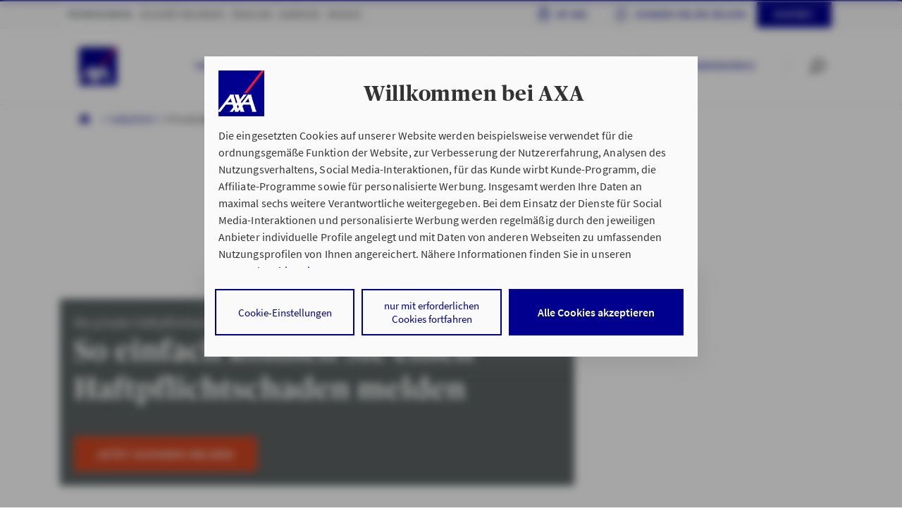

--- FILE ---
content_type: text/html;charset=UTF-8
request_url: https://www.axa.de/pk/haftpflicht/s/privathaftpflicht-schadensfall-melden
body_size: 112899
content:

<!doctype html>
<html class="no-js" lang="de">
<head>
<meta http-equiv="X-UA-Compatible" content="IE=edge"/>
<meta charset="utf-8">
<script nonce="kCTswbjHnwhbjBXNL5Dh4jlWNzaBw0x4/vTUj7rbJKs=">
        document.getElementsByTagName("HTML")[0].classList.remove("no-js");
    </script>
<meta name="viewport" content="width=device-width, initial-scale=1">
<link rel="preload" href="/site/axa-de/resourceCached/5.0.2-2025-12-10-001/standard/assets/fonts/SourceSansPro-Regular.woff2?915d6e216684dfea10f6ffe95c2a525d" as="font" crossOrigin="anonymous"> <link rel="preload" href="/site/axa-de/resourceCached/5.0.2-2025-12-10-001/standard/assets/fonts/SourceSansPro-Semibold.woff2?07036056a53342b7b44f89a0a4d5590f" as="font" crossOrigin="anonymous"> <link rel="preload" href="/site/axa-de/resourceCached/5.0.2-2025-12-10-001/standard/assets/fonts/Publico-Headline-Bold.woff2?cf125afe4847562d27353ad7a94911f0" as="font" crossOrigin="anonymous"> <link rel="preload" href="/site/axa-de/resourceCached/5.0.2-2025-12-10-001/standard/assets/fonts/axa_iconfont_functional.woff2?f58bb44ae794bbf2b768709dea2e9ed8" as="font" crossOrigin="anonymous"> <link rel="preload" href="/site/axa-de/resourceCached/5.0.2-2025-12-10-001/standard/assets/fonts/axa_iconfont_illustration1px.woff2?f0a8ab2c1bf90abfa2a5549c0a200403" as="font" crossOrigin="anonymous">
<style>html{--safe-area-top:env(safe-area-inset-top,0);--safe-area-bottom:env(safe-area-inset-bottom,0);--safe-area-left:env(safe-area-inset-left,0);--safe-area-right:env(safe-area-inset-right,0)}body{scroll-behavior:smooth;font-weight:var(--typography-text-small-body1-font-weight,inherit);font-size:var(--typography-text-small-body1-font-size,inherit);line-height:var(--typography-text-small-body1-line-height,inherit);font-family: var(--typography-text-small-body1-font-family, inherit);margin:0;padding:0;color:var(--body-color);background-color:#fff;-webkit-font-smoothing:antialiased;-moz-osx-font-smoothing:grayscale;text-rendering:optimizelegibility}@media screen and (min-width:768px){body{font-weight:var(--typography-text-large-body1-font-weight,inherit);font-size:var(--typography-text-large-body1-font-size,inherit);line-height:var(--typography-text-large-body1-line-height,inherit);font-family: var(--typography-text-large-body1-font-family, inherit)}}body.contact-widget-block-scroll,body.overlay-block-scroll{overflow:hidden}axa-modal.show-modal ~ axa-modal {--backdrop-opacity:0}.axa-delegate-host{display:contents}address{font-style:normal}a{color:inherit;text-decoration:underline}a:focus-visible{outline:none;box-shadow:0 0 0 2px var(--focus-secondary-color) , 0 0 0 4px var(--focus-primary-color)}</style>
<link rel="stylesheet" href="/site/axa-de/resourceCached/5.0.2-2025-12-10-001/A.output,,_ui-stencil,,_dist,,_css,,_axa,,_theme-base.css+output,,_ui-stencil,,_dist,,_css,,_axa,,_typography.css+header,,_assets,,_css,,_header.css+header,,_assets-imperia,,_css,,_pb_header.css+topContentBar,,_assets,,_css,,_topContentBar.css+stage,,_assets,,_css,,_stage.css+stage,,_assets-imperia,,_css,,_pb_stage.css+standard,,_assets,,_css,,_standard.css+axa_rechenschieber,,_plugin.css+breadcrumb,,_assets,,_css,,_breadcrumb.css+editortools,,_pb_assets,,_css,,_editortools.css+footer,,_assets,,_css,,_footer.css+gesundheitsservice,,_assets,,_css,,_gesundheitsservice.css+headerLight,,_assets,,_css,,_headerLight.css+notification,,_assets,,_css,,_notification.css+pb-alignment-fix,,_assets,,_css,,_pirobase-alignment-fix.css+pressarchive,,_assets,,_css,,_pressarchive.css+rating,,_assets,,_css,,_rating.css+search,,_assets,,_css,,_search.css+searchAdvisor,,_assets,,_css,,_searchAdvisor.css+assets,,_css,,_maps.css,Mcc.8NnbZd3sMW.css.pagespeed.cf.JCZX_tHoIX.css" type="text/css"/>
<link rel="stylesheet" href="/site/axa-de/resourceCached/5.0.2-2025-12-10-001/A.searchRepairshop,,_assets,,_css,,_searchRepairshop.css+searchRepairshopEVT,,_assets,,_css,,_searchRepairshopEVT.css+mab,,_assets,,_css,,_mab.css+mab,,_assets-imperia,,_css,,_pb_mab.css+productStage,,_assets-imperia,,_css,,_ekomi.css+accordion,,_assets,,_css,,_accordion.css+accordion,,_assets-imperia,,_css,,_pb_accordion.css+editorialParagraph,,_assets,,_css,,_editorialParagraph.css+gallery,,_assets,,_css,,_gallery.css+interstitial1Topic,,_assets,,_css,,_interstitial1Topic.css+steps,,_assets,,_css,,_steps.css+socialMedia,,_assets,,_css,,_socialMedia.css+Presse,,_assets,,_css,,_alt,,_presseAlt.css+breadcrumb,,_assets,,_css,,_breadcrumb.css,Mcc.W7i0Yh71N7.css.pagespeed.cf.kj-WI8l3jw.css" type="text/css"/>
<meta name="msapplication-TileColor" content="#2d89ef">
<meta name="msapplication-TileImage" content="/site/axa-de/resourceCached/5.0.2-2025-12-10-001/seo/assets/img/mobil/mstile-144x144.png?v=RyMkypbXgz">
<meta name="theme-color" content="#ffffff">
<meta name="msapplication-square70x70logo" content="/site/axa-de/resourceCached/5.0.2-2025-12-10-001/seo/assets/img/mobil/msapplication-square70x70logo.png">
<meta name="msapplication-square150x150logo" content="/site/axa-de/resourceCached/5.0.2-2025-12-10-001/seo/assets/img/mobil/msapplication-square150x150logo.png">
<meta name="msapplication-square310x310logo" content="/site/axa-de/resourceCached/5.0.2-2025-12-10-001/seo/assets/img/mobil/msapplication-square310x310logo.png">
<link rel="apple-touch-icon" sizes="180x180" href="/site/axa-de/resourceCached/5.0.2-2025-12-10-001/seo/assets/img/mobil/xapple-touch-icon.png,qv=RyMkypbXgz.pagespeed.ic.DOQfJUp01A.webp">
<link rel="icon" type="image/png" sizes="32x32" href="/site/axa-de/resourceCached/5.0.2-2025-12-10-001/seo/assets/img/mobil/xfavicon-32x32.png,qv=RyMkypbXgz.pagespeed.ic.bH_YxjyxXP.webp">
<link rel="icon" type="image/png" sizes="194x194" href="/site/axa-de/resourceCached/5.0.2-2025-12-10-001/seo/assets/img/mobil/xfavicon-194x194.png,qv=RyMkypbXgz.pagespeed.ic.B0XozaPXRy.webp">
<link rel="icon" type="image/png" sizes="192x192" href="/site/axa-de/resourceCached/5.0.2-2025-12-10-001/seo/assets/img/mobil/xandroid-chrome-192x192.png,qv=RyMkypbXgz.pagespeed.ic.Nqt6N4Fk9z.webp">
<link rel="icon" type="image/png" sizes="16x16" href="/site/axa-de/resourceCached/5.0.2-2025-12-10-001/seo/assets/img/mobil/xfavicon-16x16.png,qv=RyMkypbXgz.pagespeed.ic.hBXHVmlj4D.webp">
<link rel="manifest" href="/site/axa-de/resourceCached/5.0.2-2025-12-10-001/seo/assets/img/mobil/site.webmanifest?v=RyMkypbXgz">
<link rel="mask-icon" href="/site/axa-de/resourceCached/5.0.2-2025-12-10-001/seo/assets/img/mobil/safari-pinned-tab.svg?v=RyMkypbXgz" color="#00008f">
<title>Privathaftpflicht: Schaden melden &ndash; schnell &amp; einfach / AXA</title>
<meta name="author" content="AXA Deutschland">
<meta name="description" content="Haftpflichtschaden? Kontaktieren Sie uns unkompliziert per Online-Formular &#10003; oder geb&uuml;hrenfrei unter 0800 2920333 &#10003; 24h am Tag &rarr; Jetzt beraten lassen!">
<meta name="robots" content="index,follow">
<link rel="canonical" href="https://www.axa.de/pk/haftpflicht/s/privathaftpflicht-schadensfall-melden">
<link rel="shortcut icon" href="/site/axa-de/resourceCached/5.0.2-2025-12-10-001/seo/assets/img/favicon.ico?v=RyMkypbXgz" type="image/x-icon">
<script nonce="kCTswbjHnwhbjBXNL5Dh4jlWNzaBw0x4/vTUj7rbJKs=" type="application/ld+json">
    {"@context":"https://schema.org","@type":"Organization","name":"AXA","url":"https://www.axa.de","logo":"https://www.axa.de/site/axa-de/resourceCached/4.25-8/header/assets/img/axa-logo-solid-rgb-copy.png.pagespeed.ce.exINi9puBO.png","telephone":"+498003203205","address":{"@type":"PostalAddress","streetAddress":"Colonia-Allee 10-20","addressLocality":"Köln","addressCountry":"DE","postalCode":"51067"},"sameAs":["https://www.facebook.com/AXA.de","https://www.linkedin.com/company/axa","https://www.instagram.com/axa_deutschland/","https://www.youtube.com/user/AXADeutschland"]}
</script>
<meta property="og:url" content="https://www.axa.de/pk/haftpflicht/s/privathaftpflicht-schadensfall-melden"/>
<meta property="og:title" content="Privathaftpflicht: Schaden melden &ndash; schnell &amp; einfach / AXA"/>
<meta property="og:description" content="Haftpflichtschaden? Kontaktieren Sie uns unkompliziert per Online-Formular &#10003; oder geb&uuml;hrenfrei unter 0800 2920333 &#10003; 24h am Tag &rarr; Jetzt beraten lassen!"/>
<meta property="og:image:url" content="https://www.axa.de/site/axa-de/get/params_E-179898698/27824216/privathaftpflicht-schadensfall-melden-mann-arbeitet-am-laptop_facebook.jpg"/>
<meta property="og:image:secure_url" content="https://www.axa.de/site/axa-de/get/params_E-179898698/27824216/privathaftpflicht-schadensfall-melden-mann-arbeitet-am-laptop_facebook.jpg"/>
<meta property="og:site_name" content="AXA Deutschland"/>
<meta property="og:type" content="website"/>
<meta property="og:locale" content="de_DE"/>
<script type="text/javascript">
        window.dataLayer = window.dataLayer || [];
        dataLayer = [{
                                    
                                    env_work: 'prod',
            env_platform: 'www.axa.de',
                                                                                                                            // ----- aocontext ist NICHT gesetzt -----
                                                                                                                                                        env_website_mode: 'generic',
            broker_id: '',
                            broker_hp_id: '',
                        broker_name: '',
            broker_status: '',
            action_code: '14015D',
            page_type: 'service',
                                                page_cat1 : 'privatkunden',
                                                                page_cat2 : 'haftpflicht',
                                                                page_cat3 : 'serviceseite-private-haftpflichtversicherung',
                                                        page_name: 'privathaftpflicht-schadensfall-melden',
                search_type: '',
                search_keywords: '',
                search_results_number: '',
                        calculator_saveid: ''
        }];
    </script>
<script type="text/javascript">
	var tCPrivacyTagManager = "gtm";
</script>
<script type="text/javascript">

var banner = document.createElement('script');
var action_code = window.dataLayer[0].action_code;
banner.type="text/javascript";

    switch (action_code) {
				case '140064': banner.src = "https://cdn.trustcommander.net/privacy/1439/privacy_v2_65.js";
				break;
				
				case '44006V': banner.src = "https://cdn.trustcommander.net/privacy/1439/privacy_v2_45.js";
				break;
				
				case '9400DK': banner.src = "https://cdn.trustcommander.net/privacy/1439/privacy_v2_43.js";
				break;
				
				case '1400IF':
				case '1401LF':
				banner.src = "https://cdn.trustcommander.net/privacy/1439/privacy_v2_73.js";
				break;
				
				case '1401LG': 
				banner.src = "https://cdn.trustcommander.net/privacy/1439/privacy_v2_16.js"
				break;
				
				case '74009E': 
				banner.src = "https://cdn.trustcommander.net/privacy/1439/privacy_v2_77.js"
				break;
             
               default:  banner.src = "https://cdn.trustcommander.net/privacy/1439/privacy_v2_14.js";
            }


document.head.appendChild(banner)

</script>
<link rel="preconnect" href="https://dev.visualwebsiteoptimizer.com"/>
<script type='text/javascript' id='vwoCode'>
window._vwo_code || (function() {
var account_id=736626,
version=2.1,
settings_tolerance=2000,
hide_element='body',
hide_element_style = 'opacity:0 !important;filter:alpha(opacity=0) !important;background:none !important',
/* DO NOT EDIT BELOW THIS LINE */
f=false,w=window,d=document,v=d.querySelector('#vwoCode'),cK='_vwo_'+account_id+'_settings',cc={};try{var c=JSON.parse(localStorage.getItem('_vwo_'+account_id+'_config'));cc=c&&typeof c==='object'?c:{}}catch(e){}var stT=cc.stT==='session'?w.sessionStorage:w.localStorage;code={use_existing_jquery:function(){return typeof use_existing_jquery!=='undefined'?use_existing_jquery:undefined},library_tolerance:function(){return typeof library_tolerance!=='undefined'?library_tolerance:undefined},settings_tolerance:function(){return cc.sT||settings_tolerance},hide_element_style:function(){return'{'+(cc.hES||hide_element_style)+'}'},hide_element:function(){if(performance.getEntriesByName('first-contentful-paint')[0]){return''}return typeof cc.hE==='string'?cc.hE:hide_element},getVersion:function(){return version},finish:function(e){if(!f){f=true;var t=d.getElementById('_vis_opt_path_hides');if(t)t.parentNode.removeChild(t);if(e)(new Image).src='https://dev.visualwebsiteoptimizer.com/ee.gif?a='+account_id+e}},finished:function(){return f},addScript:function(e){var t=d.createElement('script');t.type='text/javascript';if(e.src){t.src=e.src}else{t.text=e.text}d.getElementsByTagName('head')[0].appendChild(t)},load:function(e,t){var i=this.getSettings(),n=d.createElement('script'),r=this;t=t||{};if(i){n.textContent=i;d.getElementsByTagName('head')[0].appendChild(n);if(!w.VWO||VWO.caE){stT.removeItem(cK);r.load(e)}}else{var o=new XMLHttpRequest;o.open('GET',e,true);o.withCredentials=!t.dSC;o.responseType=t.responseType||'text';o.onload=function(){if(t.onloadCb){return t.onloadCb(o,e)}if(o.status===200){_vwo_code.addScript({text:o.responseText})}else{_vwo_code.finish('&e=loading_failure:'+e)}};o.onerror=function(){if(t.onerrorCb){return t.onerrorCb(e)}_vwo_code.finish('&e=loading_failure:'+e)};o.send()}},getSettings:function(){try{var e=stT.getItem(cK);if(!e){return}e=JSON.parse(e);if(Date.now()>e.e){stT.removeItem(cK);return}return e.s}catch(e){return}},init:function(){if(d.URL.indexOf('__vwo_disable__')>-1)return;var e=this.settings_tolerance();w._vwo_settings_timer=setTimeout(function(){_vwo_code.finish();stT.removeItem(cK)},e);var t;if(this.hide_element()!=='body'){t=d.createElement('style');var i=this.hide_element(),n=i?i+this.hide_element_style():'',r=d.getElementsByTagName('head')[0];t.setAttribute('id','_vis_opt_path_hides');v&&t.setAttribute('nonce',v.nonce);t.setAttribute('type','text/css');if(t.styleSheet)t.styleSheet.cssText=n;else t.appendChild(d.createTextNode(n));r.appendChild(t)}else{t=d.getElementsByTagName('head')[0];var n=d.createElement('div');n.style.cssText='z-index: 2147483647 !important;position: fixed !important;left: 0 !important;top: 0 !important;width: 100% !important;height: 100% !important;background: white !important;';n.setAttribute('id','_vis_opt_path_hides');n.classList.add('_vis_hide_layer');t.parentNode.insertBefore(n,t.nextSibling)}var o='https://dev.visualwebsiteoptimizer.com/j.php?a='+account_id+'&u='+encodeURIComponent(d.URL)+'&vn='+version;if(w.location.search.indexOf('_vwo_xhr')!==-1){this.addScript({src:o})}else{this.load(o+'&x=true')}}};w._vwo_code=code;code.init();})();
</script>
<script type="text/javascript"> window.VWO = window.VWO || []; window.VWO.init = window.VWO.init || function (state) { window.VWO.consentState = state; }; window.VWO.init(2);
</script>
<script type="text/tc_privacy" data-category="1"> function getCookie(name) { const value = `; ${document.cookie}`; const parts = value.split(`; ${name}=`); if (parts.length === 2) { return parts.pop().split(';').shift(); } } const tcConsent = getCookie("TC_PRIVACY_CENTER"); window.VWO.init(tcConsent === "1%2C2%2C3" ? 1 : 3);
</script>
<script type="text/tc_privacy" data-category="2">!function(){"use strict";function l(e){for(var t=e,r=0,n=document.cookie.split(";");r<n.length;r++){var o=n[r].split("=");if(o[0].trim()===t)return o[1]}}function s(e){return localStorage.getItem(e)}function u(e){return window[e]}function A(e,t){e=document.querySelector(e);return t?null==e?void 0:e.getAttribute(t):null==e?void 0:e.textContent}var e=window,t=document,r="script",n="dataLayer",o="https://data.axa.de",a="",i="fxwgrdopr",c="44jee=GxRSIyYqWi9LJzwwICBRDk9CQVVUAxlFEwgOShYC",g="cookie",v="ckp_id",E="",d=!1;try{var d=!!g&&(m=navigator.userAgent,!!(m=new RegExp("Version/([0-9._]+)(.*Mobile)?.*Safari.*").exec(m)))&&16.4<=parseFloat(m[1]),f="stapeUserId"===g,I=d&&!f?function(e,t,r){void 0===t&&(t="");var n={cookie:l,localStorage:s,jsVariable:u,cssSelector:A},t=Array.isArray(t)?t:[t];if(e&&n[e])for(var o=n[e],a=0,i=t;a<i.length;a++){var c=i[a],c=r?o(c,r):o(c);if(c)return c}else console.warn("invalid uid source",e)}(g,v,E):void 0;d=d&&(!!I||f)}catch(e){console.error(e)}var m=e,g=(m[n]=m[n]||[],m[n].push({"gtm.start":(new Date).getTime(),event:"gtm.js"}),t.getElementsByTagName(r)[0]),v=I?"&bi="+encodeURIComponent(I):"",E=t.createElement(r),f=(d&&(i=8<i.length?i.replace(/([a-z]{8}$)/,"kp$1"):"kp"+i),!d&&a?a:o);E.async=!0,E.src=f+"/"+i+".js?"+c+v,null!=(e=g.parentNode)&&e.insertBefore(E,g)}();</script>
</head>
<body class="hyp theme-axa-base">
<noscript><iframe src="https://www.googletagmanager.com/ns.html?id=GTM-W9WSTRG" height="0" width="0" style="display:none;visibility:hidden"></iframe></noscript>
<div class="overlay">
</div>
<div id="root" class="root">
<div id="pageMeta">
<noscript>
<div class="topContentBar bg-shy-tomato">
<div class="container-h py-1 row align-items-center text-center">
<div class="col-12 ">
<p>Bitte aktivieren Sie JavaScript in den Browser-Einstellungen, um diese Seite nutzen zu k&ouml;nnen.</p>
</div>
</div>
</div>
</noscript>
</div>
<script nonce="kCTswbjHnwhbjBXNL5Dh4jlWNzaBw0x4/vTUj7rbJKs=">
    var metaNaviUrl = "/site/axa-de/metanav/index.html";

            var shouldAddAriaLabelByJs = true;
        var linkTypeTexts = {
            anchor: "Scrolle zu %s" || "Scrolle zu %s",
            mailto: "E-Mail schreiben an %s" || "E-Mail schreiben an %s",
            tel: "Telefonnummer %s anrufen" || "Telefonnummer %s anrufen",
            ext: "%s öffnet sich in einem neuen Tab" || "%s öffnet sich in einem neuen Tab",
            map: "%s auf Karte anzeigen" || "%s auf Karte anzeigen"
        };
    </script>
<header id="pageHeader" data-header-initial-l1-item="0">
<div class="_headerMeta">
<div class="container-h">
<nav class="_navMain" data-menu-level="1" aria-label="Primäre Navigation">
<ul>
<li>
<a href="/home" title="Privatkunden">Privatkunden</a>
</li>
<li>
<a href="/geschaeftskunden" title="Geschäftskunden">Geschäftskunden</a>
</li>
<li>
<a href="/wir-ueber-uns" title="Über AXA">Über AXA</a>
</li>
<li>
<a href="/karriere" title="Karriere">Karriere</a>
</li>
<li>
<a href="/medien" title="Medien">Medien</a>
</li>
</ul>
</nav>
<nav class="_navMyaxa">
<ul>
<li>
<a class="trackable" href="https://www.axa.de/site/axa-de/redirect/MyAxaLogin?AKTIONSCODE=14015D" title="Meine pers&ouml;nliche Vertragsverwaltung" data-vars-event-category="click" data-vars-event-action="external_link" data-vars-event-label="Kundenlogin - H - 8081878">My Axa<span> Login</span></a>
</li>
<li>
<a class="trackable" href="https://entry.axa.de/schaden-melden" title="Schaden online melden" data-vars-event-category="click" data-vars-event-action="external_link" data-vars-event-label="Kundenlogin - H - 8081878">Schaden online melden</a>
</li>
<li>
<a href="https://www.axa.de/kontakt" class="contact trackable" data-vars-event-category="click" data-vars-event-action="navigation" data-vars-event-label="Kontakt - H - 8081878">Kontakt</a>
</li>
</ul>
</nav>
</div>
</div>
<div class="_headerLight">
<div class="container-h">
<a class='_logo trackable' tabindex="0" href='https://www.axa.de/' title='Startseite AXA.de' data-vars-event-category="click" data-vars-event-action="navigation" data-vars-event-label="Startseite AXA.de - H - 18081878"><img src="/site/axa-de/resourceCached/5.0.2-2025-12-10-001/header/assets/img/axa-logo-solid-rgb-copy.png.pagespeed.ce.exINi9puBO.png" alt="">
</a> <nav class="_navSub" aria-label="Sekundäre Navigation">
<ul>
<li data-menu-level="2" data-menu-parent-index="0">
<ul>
<li>
<button tabindex="0" class="trackable" title="Fahrzeuge" data-vars-event-category="click" data-vars-event-action="navigation" data-vars-event-label="Fahrzeuge - H - 8502058">
Fahrzeuge
</button>
</li>
<li>
<button tabindex="0" class="trackable" title="Haftpflicht &amp; Recht" data-vars-event-category="click" data-vars-event-action="navigation" data-vars-event-label="Haftpflicht &amp; Recht - H - 8502095">
Haftpflicht &amp; Recht
</button>
</li>
<li>
<button tabindex="0" class="trackable" title="Haus &amp; Wohnung" data-vars-event-category="click" data-vars-event-action="navigation" data-vars-event-label="Haus &amp; Wohnung - H - 24069279">
Haus &amp; Wohnung
</button>
</li>
<li>
<button tabindex="0" class="trackable" title="Gesundheit" data-vars-event-category="click" data-vars-event-action="navigation" data-vars-event-label="Gesundheit - H - 8502163">
Gesundheit
</button>
</li>
<li>
<button tabindex="0" class="trackable" title="Vorsorge &amp; Vermögen" data-vars-event-category="click" data-vars-event-action="navigation" data-vars-event-label="Vorsorge &amp; Vermögen - H - 8502212">
Vorsorge &amp; Vermögen
</button>
</li>
<li>
<button tabindex="0" class="trackable" title="Kundenservice" data-vars-event-category="click" data-vars-event-action="navigation" data-vars-event-label="Kundenservice - H - 27650914">
Kundenservice
</button>
</li>
</ul>
</li>
<li data-menu-level="2" data-menu-parent-index="1">
<ul>
<li>
<button tabindex="0" class="trackable" title="Sach- &amp; Ertragsausfall" data-vars-event-category="click" data-vars-event-action="navigation" data-vars-event-label="Sach- &amp; Ertragsausfall - H - 8502448">
Sach- &amp; Ertragsausfall
</button>
</li>
<li>
<button tabindex="0" class="trackable" title="Haftpflicht" data-vars-event-category="click" data-vars-event-action="navigation" data-vars-event-label="Haftpflicht - H - 8502532">
Haftpflicht
</button>
</li>
<li>
<button tabindex="0" class="trackable" title="Bürgschaften" data-vars-event-category="click" data-vars-event-action="navigation" data-vars-event-label="Bürgschaften - H - 8769850">
Bürgschaften
</button>
</li>
<li>
<button tabindex="0" class="trackable" title="Finanzierung" data-vars-event-category="click" data-vars-event-action="navigation" data-vars-event-label="Finanzierung - H - 9154925">
Finanzierung
</button>
</li>
<li>
<button tabindex="0" class="trackable" title="Weitere Produkte" data-vars-event-category="click" data-vars-event-action="navigation" data-vars-event-label="Weitere Produkte - H - 8502618">
Weitere Produkte
</button>
</li>
<li>
<a tabindex="0" class="trackable" href="/geschaeftskunden/services-fuer-geschaeftskunden" title="Service &amp; Kontakt" data-vars-event-category="click" data-vars-event-action="navigation" data-vars-event-label="Service &amp; Kontakt - H - 8502760">
Service &amp; Kontakt
</a>
</li>
</ul>
</li>
<li data-menu-level="2" data-menu-parent-index="2">
<ul>
<li>
<button tabindex="0" class="trackable" title="Das Unternehmen" data-vars-event-category="click" data-vars-event-action="navigation" data-vars-event-label="Das Unternehmen - H - 8502766">
Das Unternehmen
</button>
</li>
<li>
<button tabindex="0" class="trackable" title="Unsere Verantwortung" data-vars-event-category="click" data-vars-event-action="navigation" data-vars-event-label="Unsere Verantwortung - H - 8502769">
Unsere Verantwortung
</button>
</li>
<li>
<button tabindex="0" class="trackable" title="Unsere Auszeichnungen" data-vars-event-category="click" data-vars-event-action="navigation" data-vars-event-label="Unsere Auszeichnungen - H - 8502772">
Unsere Auszeichnungen
</button>
</li>
</ul>
</li>
<li data-menu-level="2" data-menu-parent-index="3">
<ul>
<li>
<button tabindex="0" class="trackable" title="Jobs" data-vars-event-category="click" data-vars-event-action="navigation" data-vars-event-label="Jobs - H - 27465446">
Jobs
</button>
</li>
<li>
<button tabindex="0" class="trackable" title="Arbeiten bei AXA" data-vars-event-category="click" data-vars-event-action="navigation" data-vars-event-label="Arbeiten bei AXA - H - 27465468">
Arbeiten bei AXA
</button>
</li>
<li>
<button tabindex="0" class="trackable" title="Berufsfelder" data-vars-event-category="click" data-vars-event-action="navigation" data-vars-event-label="Berufsfelder - H - 27465489">
Berufsfelder
</button>
</li>
<li>
<button tabindex="0" class="trackable" title="Einstiegslevel" data-vars-event-category="click" data-vars-event-action="navigation" data-vars-event-label="Einstiegslevel - H - 27465510">
Einstiegslevel
</button>
</li>
<li>
<button tabindex="0" class="trackable" title="Bewerbungstipps" data-vars-event-category="click" data-vars-event-action="navigation" data-vars-event-label="Bewerbungstipps - H - 27465531">
Bewerbungstipps
</button>
</li>
<li>
<button tabindex="0" class="trackable" title="Kontakt" data-vars-event-category="click" data-vars-event-action="navigation" data-vars-event-label="Kontakt - H - 27465543">
Kontakt
</button>
</li>
<li>
<a tabindex="0" class="trackable" href="https://www.axa-vertriebskarriere.de/" title="Karriere im Vertrieb" data-vars-event-category="click" data-vars-event-action="navigation" data-vars-event-label="Karriere im Vertrieb - H - 27465554">
Karriere im Vertrieb
</a>
</li>
</ul>
</li>
<li data-menu-level="2" data-menu-parent-index="4">
<ul>
<li>
<a tabindex="0" class="trackable" href="/presse" title="Pressemitteilungen" data-vars-event-category="click" data-vars-event-action="navigation" data-vars-event-label="Pressemitteilungen - H - 8502854">
Pressemitteilungen
</a>
</li>
<li>
<button tabindex="0" class="trackable" title="Mediathek" data-vars-event-category="click" data-vars-event-action="navigation" data-vars-event-label="Mediathek - H - 8502857">
Mediathek
</button>
</li>
<li>
<a tabindex="0" class="trackable" href="/medien" title="Medienkontakt" data-vars-event-category="click" data-vars-event-action="navigation" data-vars-event-label="Medienkontakt - H - 8809425">
Medienkontakt
</a>
</li>
<li>
<a tabindex="0" class="trackable" href="/axa-social-media" title="AXA auf Social Media" data-vars-event-category="click" data-vars-event-action="navigation" data-vars-event-label="AXA auf Social Media - H - 24478510">
AXA auf Social Media
</a>
</li>
</ul>
</li>
</ul>
</nav>
<script nonce="kCTswbjHnwhbjBXNL5Dh4jlWNzaBw0x4/vTUj7rbJKs=">
var autocompleteSearchUrl = '/site/axa-de/search-autocomplete/8081878/index.html',
autocompleteSearchDelay = 300,
autocompleteSearchMaxTerms =  5,
autocompleteSearchMinLength =  2,
autocompleteSearchRows =  20,
autocompleteSearchAvoidParallelRequests =  true;
</script>
<script nonce="kCTswbjHnwhbjBXNL5Dh4jlWNzaBw0x4/vTUj7rbJKs=">
    var searchUrl = '/site/axa-de/search/8081878/index.html',
            lastLoadedParam,
            pluginUrl = '/site/axa-de/resourceCached/5.0.2-2025-12-10-001';
</script>
<div class="_searchBar" data-menu-searchbar>
<form action="/site/axa-de/search/8081878/index.html" method="POST" class="be-searchInput" data-quickautosubmit>
<input tabindex="-1" aria-label="Ihr Suchbegriff" autocomplete="off" id="quicksearchQuery" name="query" placeholder="Ihr Suchbegriff" type="search" value="">
<input type="hidden" name="viewSecurityToken" value="ca8e865045abd37c2ebf382f02d84f1baeab44c"/>
<button aria-label="Absenden" type="submit" class="magnifier-focus"><axa-theme theme="axa" css-path="/site/axa-de/resourceCached/5.0.2-2025-12-10-001/output/static/axa/css/standard.css">
<axa-icon name="common-functional-search_right" size="md" aria-label="Suche starten" title=""></axa-icon>
</axa-theme></button>
<span class="_divider"></span>
<button aria-label="Zur&uuml;cksetzen" type="reset" class="close-focus"><axa-theme theme="axa" css-path="/site/axa-de/resourceCached/5.0.2-2025-12-10-001/output/static/axa/css/standard.css">
<axa-icon name="common-functional-close_menu" size="md"></axa-icon>
</axa-theme></button>
<div class="searchPredictions">
<p class="h5">Suchvorschläge</p>
<ul></ul>
</div>
</form>
</div>
<div class="_iconBar" data-menu-iconbar>
<axa-theme theme="axa" css-path="/site/axa-de/resourceCached/5.0.2-2025-12-10-001/output/static/axa/css/standard.css" class="icon-container">
<axa-icon tabindex="0" role="button" name="common-functional-search_right" size="md" data-menu-btn="search" aria-label="Suche starten" title=""></axa-icon>
<span class="_divider"></span>
<axa-icon tabindex="0" role="button" class="order2" id="burger1" name="common-functional-burger_menu" data-menu-btn="openMenu" aria-label="Menü öffnen"></axa-icon>
<axa-icon tabindex="0" role="button" class="order1" name="common-functional-close_menu" size="md" data-menu-btn="closeMenu" aria-label="Menü schließen"></axa-icon>
</axa-theme>
</div>
</div>
</div>
<nav class="_headerFlyout" data-menu-flyout="" aria-label="Flyout-Navigation">
<div class="container-h">
<ul class="_level3Menu" data-menu-type="level3" data-menu-level1-id="0" data-menu-level2-id="0">
<li class="_menuHeadline">
<p>Fahrzeuge</p>
<ul class="_headlineDescription">
<li>Versicherungsschutz mit maximaler Flexibilität und für höchste Fahr-Ansprüche.</li>
<li>
<a class="btn-link btn-link--arrow arrow-margin trackable" href="https://www.axa.de/pk/kfz" title="Kfz im Überblick" data-vars-event-category="click" data-vars-event-action="navigation" data-vars-event-label="Kfz im Überblick - H - 8502062">
Kfz im Überblick
</a>
</li>
</ul>
</li>
<li>
<ul class="_menuLevel3" data-menu-level="3">
<li>
<a class="trackable" href="https://www.axa.de/pk/kfz/p/kfz-versicherung" title="Kfz-Versicherung" data-vars-event-category="click" data-vars-event-action="navigation" data-vars-event-label="Kfz-Versicherung - H - 8502065">
Kfz-Versicherung
</a>
</li>
<li>
<a class="trackable" href="https://www.axa.de/pk/kfz/p/motorradversicherung" title="Motorradversicherung" data-vars-event-category="click" data-vars-event-action="navigation" data-vars-event-label="Motorradversicherung - H - 8502071">
Motorradversicherung
</a>
</li>
<li>
<a class="trackable" href="https://www.axa.de/pk/kfz/p/elektroauto-versicherung" title="Elektroauto-Versicherung" data-vars-event-category="click" data-vars-event-action="navigation" data-vars-event-label="Elektroauto-Versicherung - H - 17125704">
Elektroauto-Versicherung
</a>
</li>
<li>
<a class="trackable" href="https://www.axa.de/pk/kfz/p/roller-versicherung" title="Rollerversicherung" data-vars-event-category="click" data-vars-event-action="navigation" data-vars-event-label="Rollerversicherung - H - 8502077">
Rollerversicherung
</a>
</li>
<li>
<a class="trackable" href="https://www.axa.de/pk/kfz/p/e-scooter-versicherung" title="E-Scooter Versicherung" data-vars-event-category="click" data-vars-event-action="navigation" data-vars-event-label="E-Scooter Versicherung - H - 12798764">
E-Scooter Versicherung
</a>
</li>
<li>
<a class="trackable" href="https://www.axa.de/pk/kfz/p/oldtimer-versicherung" title="Oldtimer-Versicherung" data-vars-event-category="click" data-vars-event-action="navigation" data-vars-event-label="Oldtimer-Versicherung - H - 8502083">
Oldtimer-Versicherung
</a>
</li>
<li>
<a class="trackable" href="https://www.axa.de/pk/kfz/p/lieferwagen-versicherung" title="Lieferwagen-Versicherung" data-vars-event-category="click" data-vars-event-action="navigation" data-vars-event-label="Lieferwagen-Versicherung - H - 8502089">
Lieferwagen-Versicherung
</a>
</li>
<li>
<a class="trackable" href="https://www.axa.de/pk/haftpflicht/p/verkehrsrechtsschutz" title="Verkehrsrechtschutzversicherung" data-vars-event-category="click" data-vars-event-action="navigation" data-vars-event-label="Verkehrsrechtschutzversicherung - H - 25915987">
Verkehrsrechtschutzversicherung
</a>
</li>
<li>
<a class="trackable" href="https://www.axa.de/pk/kfz/s/schadenservice-auto" title="schadenservice360° Auto" data-vars-event-category="click" data-vars-event-action="navigation" data-vars-event-label="schadenservice360° Auto - H - 9068208">
schadenservice360° Auto
</a>
</li>
<li>
<a class="trackable" href="https://www.axa.de/pk/kfz/r/kfz-ratgeber" title="Ratgeber Kfz" data-vars-event-category="click" data-vars-event-action="navigation" data-vars-event-label="Ratgeber Kfz - H - 24167621">
Ratgeber Kfz
</a>
</li>
</ul>
</li>
</ul>
<ul class="_level3Menu" data-menu-type="level3" data-menu-level1-id="0" data-menu-level2-id="1">
<li class="_menuHeadline">
<p>Haftpflicht &amp; Recht</p>
<ul class="_headlineDescription">
<li>Alle Haftpflichtversicherungen bieten einen wichtigen Schutz vor Schadenersatzforderungen, damit man nicht mit seinem Privatvermögen haften muss.</li>
<li>
<a class="btn-link btn-link--arrow arrow-margin trackable" href="https://www.axa.de/pk/haftpflicht" title="Haftpflichtversicherung im Überblick" data-vars-event-category="click" data-vars-event-action="navigation" data-vars-event-label="Haftpflichtversicherung im Überblick - H - 8502099">
Haftpflichtversicherung im Überblick
</a>
</li>
</ul>
</li>
<li>
<ul class="_menuLevel3" data-menu-level="3">
<li>
<a class="trackable" href="https://www.axa.de/pk/haftpflicht/p/private-haftpflichtversicherung" title="Private Haftpflichtversicherung" data-vars-event-category="click" data-vars-event-action="navigation" data-vars-event-label="Private Haftpflichtversicherung - H - 8502102">
Private Haftpflichtversicherung
</a>
</li>
<li>
<a class="trackable" href="https://www.axa.de/pk/haftpflicht/p/tierhalter-haftpflicht" title="Tierhalterhaftpflicht-Versicherung" data-vars-event-category="click" data-vars-event-action="navigation" data-vars-event-label="Tierhalterhaftpflicht-Versicherung - H - 8502108">
Tierhalterhaftpflicht-Versicherung
</a>
</li>
<li>
<a class="trackable" href="https://www.axa.de/pk/haftpflicht/p/bauherrenhaftpflicht" title="Bauherrenhaftpflicht-Versicherung" data-vars-event-category="click" data-vars-event-action="navigation" data-vars-event-label="Bauherrenhaftpflicht-Versicherung - H - 8502114">
Bauherrenhaftpflicht-Versicherung
</a>
</li>
<li>
<a class="trackable" href="https://www.axa.de/pk/haftpflicht/p/haus-grundbesitzerhaftpflicht" title="Haus- und Grundbesitzerhaftpflicht-Versicherung" data-vars-event-category="click" data-vars-event-action="navigation" data-vars-event-label="Haus- und Grundbesitzerhaftpflicht-Versicherung - H - 8502120">
Haus- und Grundbesitzerhaftpflicht-Versicherung
</a>
</li>
<li>
<a class="trackable" href="https://www.axa.de/pk/haftpflicht/p/gewaesserschadenhaftpflicht" title="Gewässerschadenhaftpflicht" data-vars-event-category="click" data-vars-event-action="navigation" data-vars-event-label="Gewässerschadenhaftpflicht - H - 8502126">
Gewässerschadenhaftpflicht
</a>
</li>
<li>
<a class="trackable" href="https://www.axa.de/pk/haftpflicht/p/rechtsschutz" title="Rechtsschutzversicherung" data-vars-event-category="click" data-vars-event-action="navigation" data-vars-event-label="Rechtsschutzversicherung - H - 13192067">
Rechtsschutzversicherung
</a>
</li>
<li>
<a class="trackable" href="https://www.axa.de/geschaeftskunden/waldversicherung" title="Waldversicherung" data-vars-event-category="click" data-vars-event-action="navigation" data-vars-event-label="Waldversicherung - H - 26669399">
Waldversicherung
</a>
</li>
<li>
<a class="trackable" href="https://www.axa.de/pk/haftpflicht/r/haftpflichtversicherung-ratgeber" title="Ratgeber Haftpflichtversicherung" data-vars-event-category="click" data-vars-event-action="navigation" data-vars-event-label="Ratgeber Haftpflichtversicherung - H - 24378723">
Ratgeber Haftpflichtversicherung
</a>
</li>
</ul>
</li>
</ul>
<ul class="_level3Menu" data-menu-type="level3" data-menu-level1-id="0" data-menu-level2-id="2">
<li class="_menuHeadline">
<p>Haus &amp; Wohnung</p>
<ul class="_headlineDescription">
<li>Weil jedes Zuhause anders ist, bieten wir Ihnen ganz individuellen Versicherungsschutz für Ihr Hab und Gut.</li>
<li>
<a class="btn-link btn-link--arrow arrow-margin trackable" href="https://www.axa.de/pk/haus-wohnung" title="Haus &amp; Wohnung im Überblick" data-vars-event-category="click" data-vars-event-action="navigation" data-vars-event-label="Haus &amp; Wohnung im Überblick - H - 24069282">
Haus &amp; Wohnung im Überblick
</a>
</li>
</ul>
</li>
<li>
<ul class="_menuLevel3" data-menu-level="3">
<li>
<a class="trackable" href="https://www.axa.de/pk/haus-wohnung/p/hausratversicherung" title="Hausratversicherung" data-vars-event-category="click" data-vars-event-action="navigation" data-vars-event-label="Hausratversicherung - H - 24069286">
Hausratversicherung
</a>
</li>
<li>
<a class="trackable" href="https://www.axa.de/pk/haus-wohnung/p/gebaeudeversicherung" title="Wohngebäudeversicherung" data-vars-event-category="click" data-vars-event-action="navigation" data-vars-event-label="Wohngebäudeversicherung - H - 24069292">
Wohngebäudeversicherung
</a>
</li>
<li>
<a class="trackable" href="https://www.axa.de/pk/haus-wohnung/p/elementarversicherung" title="Elementarversicherung" data-vars-event-category="click" data-vars-event-action="navigation" data-vars-event-label="Elementarversicherung - H - 24069298">
Elementarversicherung
</a>
</li>
<li>
<a class="trackable" href="https://www.axa.de/pk/haus-wohnung/p/baufinanzierung" title="Baufinanzierung" data-vars-event-category="click" data-vars-event-action="navigation" data-vars-event-label="Baufinanzierung - H - 25486367">
Baufinanzierung
</a>
</li>
<li>
<a class="trackable" href="https://www.axa.de/pk/haus-wohnung/p/bausparvertrag" title="Bausparvertrag" data-vars-event-category="click" data-vars-event-action="navigation" data-vars-event-label="Bausparvertrag - H - 24069301">
Bausparvertrag
</a>
</li>
<li>
<a class="trackable" href="https://www.axa.de/pk/haus-wohnung/s/schadenservice-haus" title="Schadenservice Haus" data-vars-event-category="click" data-vars-event-action="navigation" data-vars-event-label="Schadenservice Haus - H - 24069304">
Schadenservice Haus
</a>
</li>
<li>
<a class="trackable" href="https://www.axa.de/pk/haus-wohnung/r/haus-wohnung-ratgeber" title="Ratgeber Haus &amp; Wohnung" data-vars-event-category="click" data-vars-event-action="navigation" data-vars-event-label="Ratgeber Haus &amp; Wohnung - H - 24069310">
Ratgeber Haus &amp; Wohnung
</a>
</li>
</ul>
</li>
</ul>
<ul class="_level3Menu" data-menu-type="level3" data-menu-level1-id="0" data-menu-level2-id="3">
<li class="_menuHeadline">
<p>Gesundheit</p>
<ul class="_headlineDescription">
<li>Weil Ihre Gesundheit so wertvoll ist, sichern wir Ihnen eine erstklassige medizinische Versorgung.</li>
<li>
<a class="btn-link btn-link--arrow arrow-margin trackable" href="https://www.axa.de/pk/gesundheit" title="Gesundheit im Überblick" data-vars-event-category="click" data-vars-event-action="navigation" data-vars-event-label="Gesundheit im Überblick - H - 8502167">
Gesundheit im Überblick
</a>
</li>
</ul>
</li>
<li>
<ul class="_menuLevel3" data-menu-level="3">
<li>
<a class="trackable" href="https://www.axa.de/pk/gesundheit/p/private-krankenversicherung" title="Private Krankenversicherung" data-vars-event-category="click" data-vars-event-action="navigation" data-vars-event-label="Private Krankenversicherung - H - 8502170">
Private Krankenversicherung
</a>
</li>
<li>
<a class="trackable" href="https://www.axa.de/pk/gesundheit/p/auslandskrankenversicherung" title="Auslandskrankenversicherung" data-vars-event-category="click" data-vars-event-action="navigation" data-vars-event-label="Auslandskrankenversicherung - H - 8502176">
Auslandskrankenversicherung
</a>
</li>
<li>
<a class="trackable" href="https://www.axa.de/pk/gesundheit/p/reiseversicherung" title="Reiseversicherung" data-vars-event-category="click" data-vars-event-action="navigation" data-vars-event-label="Reiseversicherung - H - 25736324">
Reiseversicherung
</a>
</li>
<li>
<a class="trackable" href="https://www.axa.de/pk/gesundheit/p/pflegezusatzversicherung" title="Pflegezusatzversicherung" data-vars-event-category="click" data-vars-event-action="navigation" data-vars-event-label="Pflegezusatzversicherung - H - 8502182">
Pflegezusatzversicherung
</a>
</li>
<li>
<a class="trackable" href="https://www.axa.de/pk/gesundheit/p/zahnzusatzversicherung" title="Zahnzusatzversicherung" data-vars-event-category="click" data-vars-event-action="navigation" data-vars-event-label="Zahnzusatzversicherung - H - 8502188">
Zahnzusatzversicherung
</a>
</li>
<li>
<a class="trackable" href="https://www.axa.de/pk/gesundheit/p/ambulante-zusatzversicherung" title="Ambulante Zusatzversicherung" data-vars-event-category="click" data-vars-event-action="navigation" data-vars-event-label="Ambulante Zusatzversicherung - H - 8502194">
Ambulante Zusatzversicherung
</a>
</li>
<li>
<a class="trackable" href="https://www.axa.de/pk/gesundheit/p/krankenhauszusatzversicherung" title="Krankenhauszusatzversicherung" data-vars-event-category="click" data-vars-event-action="navigation" data-vars-event-label="Krankenhauszusatzversicherung - H - 8502200">
Krankenhauszusatzversicherung
</a>
</li>
<li>
<a class="trackable" href="https://www.axa.de/pk/gesundheit/p/krankentagegeld-versicherung" title="Krankentagegeld-Versicherung" data-vars-event-category="click" data-vars-event-action="navigation" data-vars-event-label="Krankentagegeld-Versicherung - H - 25486362">
Krankentagegeld-Versicherung
</a>
</li>
<li>
<a class="trackable" href="https://www.axa.de/pk/gesundheit/s/gesundheitsservice" title="Gesundheitsservice" data-vars-event-category="click" data-vars-event-action="navigation" data-vars-event-label="Gesundheitsservice - H - 8712626">
Gesundheitsservice
</a>
</li>
<li>
<a class="trackable" href="https://www.axa.de/pk/gesundheit/s/online-arzt" title="Online-Arzt" data-vars-event-category="click" data-vars-event-action="navigation" data-vars-event-label="Online-Arzt - H - 17158193">
Online-Arzt
</a>
</li>
<li>
<a class="trackable" href="https://www.axa.de/pk/gesundheit/s/pflegewelt" title="Pflegewelt" data-vars-event-category="click" data-vars-event-action="navigation" data-vars-event-label="Pflegewelt - H - 18482827">
Pflegewelt
</a>
</li>
<li>
<a class="trackable" href="https://www.axa.de/pk/gesundheit/s/pkv-privatpatient-leitfaden" title="Leitfaden für Privatpatienten" data-vars-event-category="click" data-vars-event-action="navigation" data-vars-event-label="Leitfaden für Privatpatienten - H - 18985919">
Leitfaden für Privatpatienten
</a>
</li>
<li>
<a class="trackable" href="https://www.axa.de/pk/gesundheit/r/ratgeber-krankenversicherung" title="Ratgeber Krankenversicherung" data-vars-event-category="click" data-vars-event-action="navigation" data-vars-event-label="Ratgeber Krankenversicherung - H - 18985925">
Ratgeber Krankenversicherung
</a>
</li>
<li>
<a class="trackable" href="https://www.axa.de/pk/gesundheit/r/ratgeber-gesund-leben" title="Ratgeber Gesund leben" data-vars-event-category="click" data-vars-event-action="navigation" data-vars-event-label="Ratgeber Gesund leben - H - 18985931">
Ratgeber Gesund leben
</a>
</li>
<li>
<a class="trackable" href="https://www.axa.de/pk/gesundheit/r/pflegeratgeber" title="Ratgeber Pflege" data-vars-event-category="click" data-vars-event-action="navigation" data-vars-event-label="Ratgeber Pflege - H - 24477954">
Ratgeber Pflege
</a>
</li>
</ul>
</li>
</ul>
<div class="_level4Menu" data-menu-type="level4" data-menu-level1-id="0" data-menu-level2-id="4" role="navigation" aria-label="">
<div class="_menuLevel3" data-menu-level="3" role="list">
<a role="listitem" class="trackable" href="https://www.axa.de/pk/altersvorsorge" data-vars-event-category="click" data-vars-event-action="navigation" data-vars-event-label="Altersvorsorge - H - 8502315">Altersvorsorge</a>
<a role="listitem" class="trackable" href="https://www.axa.de/pk/existenzsicherung" data-vars-event-category="click" data-vars-event-action="navigation" data-vars-event-label="Existenzsicherung - H - 8502270">Existenzsicherung</a>
</div>
<div class="_menuLevel4" data-menu-level="4" data-parent-id="0" role="list">
<a role="listitem" class="trackable" href="https://www.axa.de/pk/altersvorsorge/p/private-rentenversicherung" title="Private Rentenversicherung" data-vars-event-category="click" data-vars-event-action="navigation" data-vars-event-label="Private Rentenversicherung - H - 8502324">Private Rentenversicherung</a>
<a role="listitem" class="trackable" href="https://www.axa.de/pk/altersvorsorge/p/betriebliche-altersvorsorge" title="Betriebliche Rentenversicherung" data-vars-event-category="click" data-vars-event-action="navigation" data-vars-event-label="Betriebliche Rentenversicherung - H - 15339907">Betriebliche Rentenversicherung</a>
<a role="listitem" class="trackable" href="https://www.axa.de/pk/altersvorsorge/geldanlage" title="Geldanlage" data-vars-event-category="click" data-vars-event-action="navigation" data-vars-event-label="Geldanlage - H - 9226426">Geldanlage</a>
<a role="listitem" class="trackable" href="https://www.axa.de/pk/altersvorsorge/p/vermoegenswirksame-leistungen" title="Vermögenswirksame Leistungen" data-vars-event-category="click" data-vars-event-action="navigation" data-vars-event-label="Vermögenswirksame Leistungen - H - 8502336">Vermögenswirksame Leistungen</a>
<a role="listitem" class="trackable" href="https://www.axa.de/altersvorsorge-ratgeber" title="Ratgeber Altersvorsorge" data-vars-event-category="click" data-vars-event-action="navigation" data-vars-event-label="Ratgeber Altersvorsorge - H - 24550909">Ratgeber Altersvorsorge</a>
</div>
<div class="_menuLevel4" data-menu-level="4" data-parent-id="1" role="list">
<a role="listitem" class="trackable" href="https://www.axa.de/pk/existenzsicherung/p/berufsunfaehigkeitsversicherung" title="Berufsunfähigkeitsversicherung" data-vars-event-category="click" data-vars-event-action="navigation" data-vars-event-label="Berufsunfähigkeitsversicherung - H - 8502273">Berufsunfähigkeitsversicherung</a>
<a role="listitem" class="trackable" href="https://www.axa.de/pk/existenzsicherung/p/existenzschutzversicherung" title="Existenzschutzversicherung" data-vars-event-category="click" data-vars-event-action="navigation" data-vars-event-label="Existenzschutzversicherung - H - 24522233">Existenzschutzversicherung</a>
<a role="listitem" class="trackable" href="https://www.axa.de/pk/existenzsicherung/p/risikolebensversicherung" title="Risikolebensversicherung" data-vars-event-category="click" data-vars-event-action="navigation" data-vars-event-label="Risikolebensversicherung - H - 8502285">Risikolebensversicherung</a>
<a role="listitem" class="trackable" href="https://www.axa.de/pk/existenzsicherung/p/unfallversicherung" title="Unfallversicherung" data-vars-event-category="click" data-vars-event-action="navigation" data-vars-event-label="Unfallversicherung - H - 8502291">Unfallversicherung</a>
<a role="listitem" class="trackable" href="https://www.axa.de/pk/existenzsicherung/p/sterbegeld-versicherung" title="Sterbegeldversicherung" data-vars-event-category="click" data-vars-event-action="navigation" data-vars-event-label="Sterbegeldversicherung - H - 8502303">Sterbegeldversicherung</a>
<a role="listitem" class="trackable" href="https://www.axa.de/pk/existenzsicherung/r/existenzsicherung-ratgeber" title="Ratgeber Existenzsicherung" data-vars-event-category="click" data-vars-event-action="navigation" data-vars-event-label="Ratgeber Existenzsicherung - H - 24550917">Ratgeber Existenzsicherung</a>
</div>
</div>
<ul class="_level3Menu" data-menu-type="level3" data-menu-level1-id="0" data-menu-level2-id="5">
<li class="_menuHeadline">
<p>Kundenservice</p>
<ul class="_headlineDescription">
<li>Nutzen Sie unsere Online-Services, um Ihr Anliegen direkt zu erledigen. Weitere Services finden Sie auch in unserem Kundenportal My AXA.</li>
<li>
<a class="btn-link btn-link--arrow arrow-margin trackable" href="https://entry.axa.de/hilfe/selfservice/uebersicht" title="Alle Services im Überblick" data-vars-event-category="click" data-vars-event-action="navigation" data-vars-event-label="Alle Services im Überblick - H - 27650917">
Alle Services im Überblick
</a>
</li>
</ul>
</li>
<li>
<ul class="_menuLevel3" data-menu-level="3">
<li>
<a class="trackable" href="https://www.axa.de/myaxa-kundenportal" title="Kundenportal My AXA" data-vars-event-category="click" data-vars-event-action="navigation" data-vars-event-label="Kundenportal My AXA - H - 27650922">
Kundenportal My AXA
</a>
</li>
<li>
<a class="trackable" href="https://entry.axa.de/schaden-melden" title="Schaden online melden" data-vars-event-category="click" data-vars-event-action="navigation" data-vars-event-label="Schaden online melden - H - 27652072">
Schaden online melden
</a>
</li>
<li>
<a class="trackable" href="https://entry.axa.de/hilfe/selfservice/adresse/aendern" title="Adresse ändern" data-vars-event-category="click" data-vars-event-action="navigation" data-vars-event-label="Adresse ändern - H - 27650925">
Adresse ändern
</a>
</li>
<li>
<a class="trackable" href="https://entry.axa.de/hilfe/selfservice/bankverbindung/aendern" title="Bankverbindung ändern" data-vars-event-category="click" data-vars-event-action="navigation" data-vars-event-label="Bankverbindung ändern - H - 27650931">
Bankverbindung ändern
</a>
</li>
<li>
<a class="trackable" href="https://entry.axa.de/hilfe/selfservice/nachname/aendern" title="Nachnamen ändern" data-vars-event-category="click" data-vars-event-action="navigation" data-vars-event-label="Nachnamen ändern - H - 27650937">
Nachnamen ändern
</a>
</li>
<li>
<a class="trackable" href="https://www.axa.de/tarif-und-angebotsuebersicht" title="Angebot berechnen" data-vars-event-category="click" data-vars-event-action="navigation" data-vars-event-label="Angebot berechnen - H - 27650943">
Angebot berechnen
</a>
</li>
<li>
<a class="trackable" href="https://www.axa.de/site/axade/redirect/Selfservice-Kontakt?AKTIONSCODE=14015D" title="Kontaktformular" data-vars-event-category="click" data-vars-event-action="navigation" data-vars-event-label="Kontaktformular - H - 27650949">
Kontaktformular
</a>
</li>
<li>
<a class="trackable" href="https://www.axa.de/kontakt/servicenummern" title="Servicenummern" data-vars-event-category="click" data-vars-event-action="navigation" data-vars-event-label="Servicenummern - H - 27650955">
Servicenummern
</a>
</li>
<li>
<a class="trackable" href="https://www.axa.de/kontakt/formulare-download" title="Formulare &amp; Downloads" data-vars-event-category="click" data-vars-event-action="navigation" data-vars-event-label="Formulare &amp; Downloads - H - 27650961">
Formulare &amp; Downloads
</a>
</li>
<li>
<a class="trackable" href="https://www.axa-betreuer.de/?AKTIONSCODE=14015D" title="Ansprechpartner vor Ort" data-vars-event-category="click" data-vars-event-action="navigation" data-vars-event-label="Ansprechpartner vor Ort - H - 27650967">
Ansprechpartner vor Ort
</a>
</li>
</ul>
</li>
</ul>
<ul class="_level3Menu" data-menu-type="level3" data-menu-level1-id="1" data-menu-level2-id="0">
<li class="_menuHeadline">
<p>Sach- &amp; Ertragsausfall</p>
</li>
<li>
<ul class="_menuLevel3" data-menu-level="3">
<li>
<a class="trackable" href="https://www.axa.de/geschaeftskunden/inhaltsversicherung" title="Inhaltsversicherung" data-vars-event-category="click" data-vars-event-action="navigation" data-vars-event-label="Inhaltsversicherung - H - 8502454">
Inhaltsversicherung
</a>
</li>
<li>
<a class="trackable" href="https://www.axa.de/geschaeftskunden/betriebsgebaeudeversicherung" title="Betriebsgebäude" data-vars-event-category="click" data-vars-event-action="navigation" data-vars-event-label="Betriebsgebäude - H - 8502466">
Betriebsgebäude
</a>
</li>
<li>
<a class="trackable" href="https://www.axa.de/geschaeftskunden/transportversicherung" title="Transportversicherung" data-vars-event-category="click" data-vars-event-action="navigation" data-vars-event-label="Transportversicherung - H - 8502472">
Transportversicherung
</a>
</li>
<li>
<a class="trackable" href="https://www.axa.de/geschaeftskunden/autoinhaltsversicherung" title="Autoinhaltsversicherung" data-vars-event-category="click" data-vars-event-action="navigation" data-vars-event-label="Autoinhaltsversicherung - H - 17068520">
Autoinhaltsversicherung
</a>
</li>
<li>
<a class="trackable" href="https://www.axa.de/geschaeftskunden/bauleistungsversicherung" title="Bauleistungsversicherung" data-vars-event-category="click" data-vars-event-action="navigation" data-vars-event-label="Bauleistungsversicherung - H - 8502478">
Bauleistungsversicherung
</a>
</li>
<li>
<a class="trackable" href="https://www.axa.de/geschaeftskunden/elektronikversicherung" title="Elektronikversicherung" data-vars-event-category="click" data-vars-event-action="navigation" data-vars-event-label="Elektronikversicherung - H - 8502490">
Elektronikversicherung
</a>
</li>
<li>
<a class="trackable" href="https://www.axa.de/geschaeftskunden/industrie-sachversicherung" title="Industrie Sachversicherung" data-vars-event-category="click" data-vars-event-action="navigation" data-vars-event-label="Industrie Sachversicherung - H - 8502496">
Industrie Sachversicherung
</a>
</li>
<li>
<a class="trackable" href="https://www.axa.de/geschaeftskunden/maschinenversicherung" title="Maschinenversicherung" data-vars-event-category="click" data-vars-event-action="navigation" data-vars-event-label="Maschinenversicherung - H - 8502508">
Maschinenversicherung
</a>
</li>
<li>
<a class="trackable" href="https://www.axa.de/geschaeftskunden/montageversicherung" title="Montageversicherung" data-vars-event-category="click" data-vars-event-action="navigation" data-vars-event-label="Montageversicherung - H - 8502520">
Montageversicherung
</a>
</li>
<li>
<a class="trackable" href="https://www.axa.de/geschaeftskunden/ertragsausfallversicherung" title="Ertragsausfallversicherung" data-vars-event-category="click" data-vars-event-action="navigation" data-vars-event-label="Ertragsausfallversicherung - H - 8502460">
Ertragsausfallversicherung
</a>
</li>
<li>
<a class="trackable" href="https://www.axa.de/geschaeftskunden/betriebsschliessungsversicherung" title="Betriebsschließungsversicherung" data-vars-event-category="click" data-vars-event-action="navigation" data-vars-event-label="Betriebsschließungsversicherung - H - 14654144">
Betriebsschließungsversicherung
</a>
</li>
<li>
<a class="trackable" href="https://www.axa.de/geschaeftskunden/praxisausfallversicherung" title="Praxisausfallversicherung" data-vars-event-category="click" data-vars-event-action="navigation" data-vars-event-label="Praxisausfallversicherung - H - 8502514">
Praxisausfallversicherung
</a>
</li>
</ul>
</li>
</ul>
<ul class="_level3Menu" data-menu-type="level3" data-menu-level1-id="1" data-menu-level2-id="1">
<li class="_menuHeadline">
<p>Haftpflicht</p>
</li>
<li>
<ul class="_menuLevel3" data-menu-level="3">
<li>
<a class="trackable" href="https://www.axa.de/geschaeftskunden/betriebshaftpflicht" title="Betriebshaftpflichtversicherung" data-vars-event-category="click" data-vars-event-action="navigation" data-vars-event-label="Betriebshaftpflichtversicherung - H - 8502539">
Betriebshaftpflichtversicherung
</a>
</li>
<li>
<a class="trackable" href="https://www.axa.de/geschaeftskunden/berufshaftpflicht" title="Berufshaftpflichtversicherung" data-vars-event-category="click" data-vars-event-action="navigation" data-vars-event-label="Berufshaftpflichtversicherung - H - 8502545">
Berufshaftpflichtversicherung
</a>
</li>
<li>
<a class="trackable" href="https://www.axa.de/geschaeftskunden/veranstalterhaftpflichtversicherung" title="Veranstalterhaftpflicht" data-vars-event-category="click" data-vars-event-action="navigation" data-vars-event-label="Veranstalterhaftpflicht - H - 8502557">
Veranstalterhaftpflicht
</a>
</li>
<li>
<a class="trackable" href="https://www.axa.de/geschaeftskunden/industrie-haftpflichtversicherung" title="Industrie Haftpflichtversicherung" data-vars-event-category="click" data-vars-event-action="navigation" data-vars-event-label="Industrie Haftpflichtversicherung - H - 8502563">
Industrie Haftpflichtversicherung
</a>
</li>
<li>
<a class="trackable" href="https://www.axa.de/geschaeftskunden/vermoegensschadenhaftpflicht" title="Vermögensschadenhaftpflichtversicherung" data-vars-event-category="click" data-vars-event-action="navigation" data-vars-event-label="Vermögensschadenhaftpflichtversicherung - H - 8502569">
Vermögensschadenhaftpflichtversicherung
</a>
</li>
<li>
<a class="trackable" href="https://www.axa.de/geschaeftskunden/vertrauensschadenversicherung" title="Vertrauensschadenversicherung" data-vars-event-category="click" data-vars-event-action="navigation" data-vars-event-label="Vertrauensschadenversicherung - H - 8502575">
Vertrauensschadenversicherung
</a>
</li>
<li>
<a class="trackable" href="https://www.axa.de/geschaeftskunden/verkehrshaftungsversicherung" title="Verkehrshaftungsversicherung" data-vars-event-category="click" data-vars-event-action="navigation" data-vars-event-label="Verkehrshaftungsversicherung - H - 8502581">
Verkehrshaftungsversicherung
</a>
</li>
<li>
<a class="trackable" href="https://www.axa.de/geschaeftskunden/it-haftpflicht" title="IT-Haftpflichtversicherung" data-vars-event-category="click" data-vars-event-action="navigation" data-vars-event-label="IT-Haftpflichtversicherung - H - 8502593">
IT-Haftpflichtversicherung
</a>
</li>
<li>
<a class="trackable" href="https://www.axa.de/geschaeftskunden/waldversicherung" title="Waldversicherung" data-vars-event-category="click" data-vars-event-action="navigation" data-vars-event-label="Waldversicherung - H - 26604743">
Waldversicherung
</a>
</li>
</ul>
</li>
</ul>
<ul class="_level3Menu" data-menu-type="level3" data-menu-level1-id="1" data-menu-level2-id="2">
<li class="_menuHeadline">
<p>Bürgschaft &amp; Kaution</p>
</li>
<li>
<ul class="_menuLevel3" data-menu-level="3">
<li>
<a class="trackable" href="https://www.axa.de/geschaeftskunden/kautionsversicherung" title="Kautionsversicherung" data-vars-event-category="click" data-vars-event-action="navigation" data-vars-event-label="Kautionsversicherung - H - 8769855">
Kautionsversicherung
</a>
</li>
<li>
<a class="trackable" href="https://www.axa.de/geschaeftskunden/zusatzinformationen-buergschaft-kaution" title="Zusatzinformationen Bürgschaft und Kaution" data-vars-event-category="click" data-vars-event-action="navigation" data-vars-event-label="Zusatzinformationen Bürgschaft und Kaution - H - 16106140">
Zusatzinformationen Bürgschaft und Kaution
</a>
</li>
<li>
<a class="trackable" href="https://www.axa.de/geschaeftskunden/kontakt-buergschaft-kaution" title="Kontakt Bürgschaft und Kaution" data-vars-event-category="click" data-vars-event-action="navigation" data-vars-event-label="Kontakt Bürgschaft und Kaution - H - 8769861">
Kontakt Bürgschaft und Kaution
</a>
</li>
</ul>
</li>
</ul>
<ul class="_level3Menu" data-menu-type="level3" data-menu-level1-id="1" data-menu-level2-id="3">
<li class="_menuHeadline">
<p>Finanzierung</p>
</li>
<li>
<ul class="_menuLevel3" data-menu-level="3">
<li>
<a class="trackable" href="https://www.axa.de/geschaeftskunden/finanzierungsloesungen/factoring" title="Factoring" data-vars-event-category="click" data-vars-event-action="navigation" data-vars-event-label="Factoring - H - 9154936">
Factoring
</a>
</li>
<li>
<a class="trackable" href="https://www.axa.de/geschaeftskunden/finanzierungsloesungen/firmenleasing" title="Firmenleasing" data-vars-event-category="click" data-vars-event-action="navigation" data-vars-event-label="Firmenleasing - H - 9154977">
Firmenleasing
</a>
</li>
</ul>
</li>
</ul>
<div class="_level4Menu" data-menu-type="level4" data-menu-level1-id="1" data-menu-level2-id="4" role="navigation" aria-label="">
<div class="_menuLevel3" data-menu-level="3" role="list">
<a role="listitem" class="trackable nounderline" title="Mitarbeiterversorgung" data-vars-event-category="click" data-vars-event-action="view_content" data-vars-event-label="Mitarbeiterversorgung - H - 8502622">Mitarbeiterversorgung</a>
<a role="listitem" class="trackable nounderline" title="Fahrzeug-Flotte" data-vars-event-category="click" data-vars-event-action="view_content" data-vars-event-label="Fahrzeug-Flotte - H - 8502631">Fahrzeug-Flotte</a>
<a role="listitem" class="trackable nounderline" title="Cyber-Versicherung" data-vars-event-category="click" data-vars-event-action="view_content" data-vars-event-label="Cyber-Versicherung - H - 8760200">Cyber-Versicherung</a>
<a role="listitem" class="trackable nounderline" title="Spezialabsicherung" data-vars-event-category="click" data-vars-event-action="view_content" data-vars-event-label="Spezialabsicherung - H - 8510073">Spezialabsicherung</a>
<a role="listitem" class="trackable nounderline" title="Rechtsschutz" data-vars-event-category="click" data-vars-event-action="view_content" data-vars-event-label="Rechtsschutz - H - 8510109">Rechtsschutz</a>
</div>
<div class="_menuLevel4" data-menu-level="4" data-parent-id="0" role="list">
<a role="listitem" class="trackable" href="https://www.axa.de/geschaeftskunden/mitarbeiterabsicherung" title="Ganzheitliche Mitarbeiterabsicherung" data-vars-event-category="click" data-vars-event-action="navigation" data-vars-event-label="Ganzheitliche Mitarbeiterabsicherung - H - 8510033">Ganzheitliche Mitarbeiterabsicherung</a>
<a role="listitem" class="trackable" href="https://www.axa.de/geschaeftskunden/betriebliche-altersversorgung" title="Betriebliche Altersversorgung" data-vars-event-category="click" data-vars-event-action="navigation" data-vars-event-label="Betriebliche Altersversorgung - H - 8502625">Betriebliche Altersversorgung</a>
<a role="listitem" class="trackable" href="https://www.axa.de/geschaeftskunden/betriebliche-krankenversicherung" title="Betriebliche Krankenversicherung" data-vars-event-category="click" data-vars-event-action="navigation" data-vars-event-label="Betriebliche Krankenversicherung - H - 8510069">Betriebliche Krankenversicherung</a>
<a role="listitem" class="trackable" href="https://www.axa.de/geschaeftskunden/internationale-krankenversicherung" title="Internationale Krankenversicherung" data-vars-event-category="click" data-vars-event-action="navigation" data-vars-event-label="Internationale Krankenversicherung - H - 8510057">Internationale Krankenversicherung</a>
<a role="listitem" class="trackable" href="https://www.axa.de/geschaeftskunden/betriebliche-gruppenunfallversicherung" title="Betriebliche Gruppenunfallversicherung" data-vars-event-category="click" data-vars-event-action="navigation" data-vars-event-label="Betriebliche Gruppenunfallversicherung - H - 8510051">Betriebliche Gruppenunfallversicherung</a>
</div>
<div class="_menuLevel4" data-menu-level="4" data-parent-id="1" role="list">
<a role="listitem" class="trackable" href="https://www.axa.de/geschaeftskunden/kfz-flottenversicherung" title="Kfz-Flottenversicherung" data-vars-event-category="click" data-vars-event-action="navigation" data-vars-event-label="Kfz-Flottenversicherung - H - 8502652">Kfz-Flottenversicherung</a>
</div>
<div class="_menuLevel4" data-menu-level="4" data-parent-id="2" role="list">
<a role="listitem" class="trackable" href="https://www.axa.de/geschaeftskunden/cyber-versicherung" title="Cyber-Versicherung" data-vars-event-category="click" data-vars-event-action="navigation" data-vars-event-label="Cyber-Versicherung - H - 8760202">Cyber-Versicherung</a>
</div>
<div class="_menuLevel4" data-menu-level="4" data-parent-id="3" role="list">
<a role="listitem" class="trackable" href="https://www.axa.de/geschaeftskunden/internationale-versicherungsprogramme" title="AXA International Services" data-vars-event-category="click" data-vars-event-action="navigation" data-vars-event-label="AXA International Services - H - 8510076">AXA International Services</a>
<a role="listitem" class="trackable" href="https://www.axa.de/geschaeftskunden/luftfahrtversicherung" title="Luftfahrtversicherung" data-vars-event-category="click" data-vars-event-action="navigation" data-vars-event-label="Luftfahrtversicherung - H - 8510082">Luftfahrtversicherung</a>
<a role="listitem" class="trackable" href="https://www.axa.de/geschaeftskunden/waldversicherung" title="Waldversicherung" data-vars-event-category="click" data-vars-event-action="navigation" data-vars-event-label="Waldversicherung - H - 8510100">Waldversicherung</a>
</div>
<div class="_menuLevel4" data-menu-level="4" data-parent-id="4" role="list">
<a role="listitem" class="trackable" href="https://www.axa.de/geschaeftskunden/rechtsschutzversicherung" title="Gewerblicher Rechtsschutz" data-vars-event-category="click" data-vars-event-action="navigation" data-vars-event-label="Gewerblicher Rechtsschutz - H - 8510112">Gewerblicher Rechtsschutz</a>
</div>
</div>
<div class="_level4Menu" data-menu-type="level4" data-menu-level1-id="1" data-menu-level2-id="5" role="navigation" aria-label="">
<div class="_menuLevel3" data-menu-level="3" role="list">
</div>
</div>
<ul class="_level3Menu" data-menu-type="level3" data-menu-level1-id="2" data-menu-level2-id="0">
<li class="_menuHeadline">
<a href="https://www.axa.de/wir-ueber-uns">Das Unternehmen</a>
<ul class="_headlineDescription">
</ul>
</li>
<li>
<ul class="_menuLevel3" data-menu-level="3">
<li>
<a class="trackable" href="https://www.axa.de/wir-ueber-uns/gesellschaften" title="Gesellschaften der AXA Deutschland" data-vars-event-category="click" data-vars-event-action="navigation" data-vars-event-label="Gesellschaften der AXA Deutschland - H - 8756581">
Gesellschaften der AXA Deutschland
</a>
</li>
<li>
<a class="trackable" href="https://www.axa.de/wir-ueber-uns/historie-und-fakten" title="Historie &amp; Fakten" data-vars-event-category="click" data-vars-event-action="navigation" data-vars-event-label="Historie &amp; Fakten - H - 8756587">
Historie &amp; Fakten
</a>
</li>
<li>
<a class="trackable" href="https://www.axa.de/wir-ueber-uns/konzernvorstand-und-aufsichtsrat" title="Konzernvorstand &amp; Aufsichtsrat" data-vars-event-category="click" data-vars-event-action="navigation" data-vars-event-label="Konzernvorstand &amp; Aufsichtsrat - H - 8756593">
Konzernvorstand &amp; Aufsichtsrat
</a>
</li>
<li>
<a class="trackable" href="https://www.axa.de/wir-ueber-uns/corporate-governance" title="Corporate Governance" data-vars-event-category="click" data-vars-event-action="navigation" data-vars-event-label="Corporate Governance - H - 8756599">
Corporate Governance
</a>
</li>
<li>
<a class="trackable" href="https://www.axa.de/wir-ueber-uns/daten-und-publikationen" title="Daten und Publikationen" data-vars-event-category="click" data-vars-event-action="navigation" data-vars-event-label="Daten und Publikationen - H - 8756605">
Daten und Publikationen
</a>
</li>
<li>
<a class="trackable" href="https://www.axa.de/wir-ueber-uns/weltweit" title="AXA weltweit" data-vars-event-category="click" data-vars-event-action="navigation" data-vars-event-label="AXA weltweit - H - 8756611">
AXA weltweit
</a>
</li>
</ul>
</li>
</ul>
<ul class="_level3Menu" data-menu-type="level3" data-menu-level1-id="2" data-menu-level2-id="1">
<li class="_menuHeadline">
<p>Unsere Verantwortung</p>
</li>
<li>
<ul class="_menuLevel3" data-menu-level="3">
<li>
<a class="trackable" href="https://www.axa.de/wir-ueber-uns/nachhaltigkeit" title="Nachhaltigkeit bei AXA" data-vars-event-category="click" data-vars-event-action="navigation" data-vars-event-label="Nachhaltigkeit bei AXA - H - 15338400">
Nachhaltigkeit bei AXA
</a>
</li>
<li>
<a class="trackable" href="https://www.axa.de/wir-ueber-uns/nachhaltigkeit/nachhaltigkeit-versicherungsgeschaeft" title="Nachhaltigkeit in unserem Versicherungsgeschäft" data-vars-event-category="click" data-vars-event-action="navigation" data-vars-event-label="Nachhaltigkeit in unserem Versicherungsgeschäft - H - 21508645">
Nachhaltigkeit in unserem Versicherungsgeschäft
</a>
</li>
<li>
<a class="trackable" href="https://www.axa.de/wir-ueber-uns/nachhaltigkeit/corporate-social-responsibility" title="Unsere soziale Verantwortung" data-vars-event-category="click" data-vars-event-action="navigation" data-vars-event-label="Unsere soziale Verantwortung - H - 21488788">
Unsere soziale Verantwortung
</a>
</li>
<li>
<a class="trackable" href="https://www.axa.de/wir-ueber-uns/nachhaltigkeit/umweltschutz" title="Unser Beitrag zum Umweltschutz" data-vars-event-category="click" data-vars-event-action="navigation" data-vars-event-label="Unser Beitrag zum Umweltschutz - H - 21488791">
Unser Beitrag zum Umweltschutz
</a>
</li>
<li>
<a class="trackable" href="https://www.axa.de/wir-ueber-uns/nachhaltigkeit/nachhaltige-kapitalanlage" title="Nachhaltige Kapitalanlage" data-vars-event-category="click" data-vars-event-action="navigation" data-vars-event-label="Nachhaltige Kapitalanlage - H - 21488720">
Nachhaltige Kapitalanlage
</a>
</li>
<li>
<a class="trackable" href="https://www.axa.de/wir-ueber-uns/nachhaltigkeit/von-herz-zu-herz" title="AXA von Herz zu Herz" data-vars-event-category="click" data-vars-event-action="navigation" data-vars-event-label="AXA von Herz zu Herz - H - 9099769">
AXA von Herz zu Herz
</a>
</li>
<li>
<a class="trackable" href="https://www.axa.de/wir-ueber-uns/nachhaltigkeit/kunstsammlung" title="AXA Kunstsammlung" data-vars-event-category="click" data-vars-event-action="navigation" data-vars-event-label="AXA Kunstsammlung - H - 9099781">
AXA Kunstsammlung
</a>
</li>
<li>
<a class="trackable" href="https://www.axa.de/wir-ueber-uns/nachhaltigkeit/umgang-mit-personenbezogenen-daten" title="Umgang mit personenbezogenen Daten" data-vars-event-category="click" data-vars-event-action="navigation" data-vars-event-label="Umgang mit personenbezogenen Daten - H - 9099763">
Umgang mit personenbezogenen Daten
</a>
</li>
</ul>
</li>
</ul>
<ul class="_level3Menu" data-menu-type="level3" data-menu-level1-id="2" data-menu-level2-id="2">
<li class="_menuHeadline">
<a href="https://www.axa.de/wir-ueber-uns/auszeichnungen">Unsere Auszeichnungen</a>
<ul class="_headlineDescription">
</ul>
</li>
<li>
<ul class="_menuLevel3" data-menu-level="3">
<li>
<a class="trackable" href="https://www.axa.de/wir-ueber-uns/auszeichnungen/tests-produkte-und-services" title="Tests Produkte und Services" data-vars-event-category="click" data-vars-event-action="navigation" data-vars-event-label="Tests Produkte und Services - H - 9099894">
Tests Produkte und Services
</a>
</li>
<li>
<a class="trackable" href="https://www.axa.de/wir-ueber-uns/auszeichnungen/kundenfeedback" title="Kundenfeedback" data-vars-event-category="click" data-vars-event-action="navigation" data-vars-event-label="Kundenfeedback - H - 9099900">
Kundenfeedback
</a>
</li>
</ul>
</li>
</ul>
<div class="_level4Menu" data-menu-type="level4" data-menu-level1-id="3" data-menu-level2-id="0" role="navigation" aria-label="">
<div class="_menuLevel3" data-menu-level="3" role="list">
<a role="listitem" class="trackable nounderline" title="Jobs" data-vars-event-category="click" data-vars-event-action="view_content" data-vars-event-label="Jobs - H - 27465452">Jobs</a>
<a role="listitem" class="trackable nounderline" title="Ausbildung" data-vars-event-category="click" data-vars-event-action="view_content" data-vars-event-label="Ausbildung - H - 27465454">Ausbildung</a>
</div>
<div class="_menuLevel4" data-menu-level="4" data-parent-id="0" role="list">
<a role="listitem" class="trackable" href="https://www.axa.de/karriere/jobs" title="Jobbörse" data-vars-event-category="click" data-vars-event-action="navigation" data-vars-event-label="Jobbörse - H - 27465450">Jobbörse</a>
</div>
<div class="_menuLevel4" data-menu-level="4" data-parent-id="1" role="list">
<a role="listitem" class="trackable" href="https://www.axa.de/ausbildung-duales-studium" title="Ausbildung &amp; duales Studium" data-vars-event-category="click" data-vars-event-action="navigation" data-vars-event-label="Ausbildung &amp; duales Studium - H - 27465456">Ausbildung &amp; duales Studium</a>
<a role="listitem" class="trackable" href="https://www.axa.de/ausbildung-kaufmann-versicherungen-finanzen" title="Kaufmann für Versicherungen und Finanzen (m/w/d)" data-vars-event-category="click" data-vars-event-action="navigation" data-vars-event-label="Kaufmann für Versicherungen und Finanzen (m/w/d) - H - 27466607">Kaufmann für Versicherungen und Finanzen (m/w/d)</a>
<a role="listitem" class="trackable" href="https://www.axa.de/ausbildung-kaufmann-digitalisierungsmanagement" title="Kaufmann für Digitalisierungsmanagement (m/w/d)" data-vars-event-category="click" data-vars-event-action="navigation" data-vars-event-label="Kaufmann für Digitalisierungsmanagement (m/w/d) - H - 27465459">Kaufmann für Digitalisierungsmanagement (m/w/d)</a>
<a role="listitem" class="trackable" href="https://www.axa.de/duales-studium-bachelor-informatik" title="Duales Studium für Informatik (m/w/d)" data-vars-event-category="click" data-vars-event-action="navigation" data-vars-event-label="Duales Studium für Informatik (m/w/d) - H - 27465462">Duales Studium für Informatik (m/w/d)</a>
<a role="listitem" class="trackable" href="https://www.axa.de/duales-studium-bachelor-risk-insurance" title="Duales Studium Risk &amp; Insurance (m/w/d)" data-vars-event-category="click" data-vars-event-action="navigation" data-vars-event-label="Duales Studium Risk &amp; Insurance (m/w/d) - H - 27465465">Duales Studium Risk &amp; Insurance (m/w/d)</a>
</div>
</div>
<ul class="_level3Menu" data-menu-type="level3" data-menu-level1-id="3" data-menu-level2-id="1">
<li class="_menuHeadline">
<a href="https://www.axa.de/karriere/i/arbeiten-bei-axa">Arbeiten bei AXA</a>
<ul class="_headlineDescription">
</ul>
</li>
<li>
<ul class="_menuLevel3" data-menu-level="3">
<li>
<a class="trackable" href="https://www.axa.de/axa-als-arbeitgeber" title="AXA als Arbeitgeber" data-vars-event-category="click" data-vars-event-action="navigation" data-vars-event-label="AXA als Arbeitgeber - H - 27465474">
AXA als Arbeitgeber
</a>
</li>
<li>
<a class="trackable" href="https://www.axa.de/werte" title="Unsere Werte" data-vars-event-category="click" data-vars-event-action="navigation" data-vars-event-label="Unsere Werte - H - 27465477">
Unsere Werte
</a>
</li>
<li>
<a class="trackable" href="https://www.axa.de/benefits" title="Benefits" data-vars-event-category="click" data-vars-event-action="navigation" data-vars-event-label="Benefits - H - 27465480">
Benefits
</a>
</li>
<li>
<a class="trackable" href="https://www.axa.de/diversity-inclusion" title="Diversity, Equity &amp; Inclusion" data-vars-event-category="click" data-vars-event-action="navigation" data-vars-event-label="Diversity, Equity &amp; Inclusion - H - 27465483">
Diversity, Equity &amp; Inclusion
</a>
</li>
<li>
<a class="trackable" href="https://www.axa.de/entwicklungsmoeglichkeiten" title="Entwicklungsmöglichkeiten" data-vars-event-category="click" data-vars-event-action="navigation" data-vars-event-label="Entwicklungsmöglichkeiten - H - 27465486">
Entwicklungsmöglichkeiten
</a>
</li>
</ul>
</li>
</ul>
<ul class="_level3Menu" data-menu-type="level3" data-menu-level1-id="3" data-menu-level2-id="2">
<li class="_menuHeadline">
<a href="https://www.axa.de/berufsfelder">Berufsfelder</a>
<ul class="_headlineDescription">
</ul>
</li>
<li>
<ul class="_menuLevel3" data-menu-level="3">
<li>
<a class="trackable" href="https://www.axa.de/jobs-aktuariat" title="Aktuariat" data-vars-event-category="click" data-vars-event-action="navigation" data-vars-event-label="Aktuariat - H - 27465493">
Aktuariat
</a>
</li>
<li>
<a class="trackable" href="https://www.axa.de/jobs-data-science" title="Data" data-vars-event-category="click" data-vars-event-action="navigation" data-vars-event-label="Data - H - 27465496">
Data
</a>
</li>
<li>
<a class="trackable" href="https://www.axa.de/jobs-schadenregulierung" title="Schadenregulierung" data-vars-event-category="click" data-vars-event-action="navigation" data-vars-event-label="Schadenregulierung - H - 27465499">
Schadenregulierung
</a>
</li>
<li>
<a class="trackable" href="https://www.axa.de/jobs-software-engineering" title="Software Engineering" data-vars-event-category="click" data-vars-event-action="navigation" data-vars-event-label="Software Engineering - H - 27465502">
Software Engineering
</a>
</li>
<li>
<a class="trackable" href="https://www.axa.de/jobs-underwriting" title="Underwriting" data-vars-event-category="click" data-vars-event-action="navigation" data-vars-event-label="Underwriting - H - 27465505">
Underwriting
</a>
</li>
</ul>
</li>
</ul>
<ul class="_level3Menu" data-menu-type="level3" data-menu-level1-id="3" data-menu-level2-id="3">
<li class="_menuHeadline">
<a href="https://www.axa.de/einstiegslevel">Einstiegslevel</a>
<ul class="_headlineDescription">
</ul>
</li>
<li>
<ul class="_menuLevel3" data-menu-level="3">
<li>
<a class="trackable" href="https://www.axa.de/ausbildung-duales-studium" title="Ausbildung &amp; duales Studium" data-vars-event-category="click" data-vars-event-action="navigation" data-vars-event-label="Ausbildung &amp; duales Studium - H - 27465516">
Ausbildung &amp; duales Studium
</a>
</li>
<li>
<a class="trackable" href="https://www.axa.de/praktikum-studenten" title="Praktikum" data-vars-event-category="click" data-vars-event-action="navigation" data-vars-event-label="Praktikum - H - 27465519">
Praktikum
</a>
</li>
<li>
<a class="trackable" href="https://www.axa.de/stellenangebote-berufseinsteiger" title="Berufseinstieg" data-vars-event-category="click" data-vars-event-action="navigation" data-vars-event-label="Berufseinstieg - H - 27465522">
Berufseinstieg
</a>
</li>
<li>
<a class="trackable" href="https://www.axa.de/einstieg-berufserfahrene" title="Einstieg für Berufserfahrene" data-vars-event-category="click" data-vars-event-action="navigation" data-vars-event-label="Einstieg für Berufserfahrene - H - 27465525">
Einstieg für Berufserfahrene
</a>
</li>
<li>
<a class="trackable" href="https://www.axa.de/quereinstieg" title="Quereinstieg" data-vars-event-category="click" data-vars-event-action="navigation" data-vars-event-label="Quereinstieg - H - 27465528">
Quereinstieg
</a>
</li>
</ul>
</li>
</ul>
<ul class="_level3Menu" data-menu-type="level3" data-menu-level1-id="3" data-menu-level2-id="4">
<li class="_menuHeadline">
<a href="https://www.axa.de/bewerbungstipps">Bewerbungstipps</a>
<ul class="_headlineDescription">
</ul>
</li>
<li>
<ul class="_menuLevel3" data-menu-level="3">
<li>
<a class="trackable" href="https://www.axa.de/bewerbung-faq" title="FAQs" data-vars-event-category="click" data-vars-event-action="navigation" data-vars-event-label="FAQs - H - 27465537">
FAQs
</a>
</li>
<li>
<a class="trackable" href="https://www.axa.de/onboarding" title="Onboarding" data-vars-event-category="click" data-vars-event-action="navigation" data-vars-event-label="Onboarding - H - 27465540">
Onboarding
</a>
</li>
</ul>
</li>
</ul>
<ul class="_level3Menu" data-menu-type="level3" data-menu-level1-id="3" data-menu-level2-id="5">
<li class="_menuHeadline">
<p>Kontakt</p>
</li>
<li>
<ul class="_menuLevel3" data-menu-level="3">
<li>
<a class="trackable" href="https://www.axa.de/kontakt-recruiting" title="Kontakt Recruiting" data-vars-event-category="click" data-vars-event-action="navigation" data-vars-event-label="Kontakt Recruiting - H - 27465548">
Kontakt Recruiting
</a>
</li>
<li>
<a class="trackable" href="https://www.axa.de/events" title="Events" data-vars-event-category="click" data-vars-event-action="navigation" data-vars-event-label="Events - H - 27465551">
Events
</a>
</li>
</ul>
</li>
</ul>
<div class="_level4Menu" data-menu-type="level4" data-menu-level1-id="3" data-menu-level2-id="6" role="navigation" aria-label="">
<div class="_menuLevel3" data-menu-level="3" role="list">
</div>
</div>
<div class="_level4Menu" data-menu-type="level4" data-menu-level1-id="4" data-menu-level2-id="0" role="navigation" aria-label="">
<div class="_menuLevel3" data-menu-level="3" role="list">
</div>
</div>
<ul class="_level3Menu" data-menu-type="level3" data-menu-level1-id="4" data-menu-level2-id="1">
<li class="_menuHeadline">
<p>Mediathek</p>
</li>
<li>
<ul class="_menuLevel3" data-menu-level="3">
<li>
<a class="trackable" href="https://www.axa.de/presse/mediathek/bilder" title="Bilder" data-vars-event-category="click" data-vars-event-action="navigation" data-vars-event-label="Bilder - H - 8802848">
Bilder
</a>
</li>
<li>
<a class="trackable" href="https://www.axa.de/presse/mediathek/audio" title="Audio" data-vars-event-category="click" data-vars-event-action="navigation" data-vars-event-label="Audio - H - 8802854">
Audio
</a>
</li>
<li>
<a class="trackable" href="https://www.axa.de/presse/mediathek/studien-und-forschung" title="Studien und Forschung" data-vars-event-category="click" data-vars-event-action="navigation" data-vars-event-label="Studien und Forschung - H - 8802866">
Studien und Forschung
</a>
</li>
<li>
<a class="trackable" href="https://www.axa.de/presse/mediathek/daten-und-fakten" title="Daten und Fakten" data-vars-event-category="click" data-vars-event-action="navigation" data-vars-event-label="Daten und Fakten - H - 8802872">
Daten und Fakten
</a>
</li>
</ul>
</li>
</ul>
<div class="_level4Menu" data-menu-type="level4" data-menu-level1-id="4" data-menu-level2-id="2" role="navigation" aria-label="">
<div class="_menuLevel3" data-menu-level="3" role="list">
</div>
</div>
<div class="_level4Menu" data-menu-type="level4" data-menu-level1-id="4" data-menu-level2-id="3" role="navigation" aria-label="">
<div class="_menuLevel3" data-menu-level="3" role="list">
</div>
</div>
<div class="_iconBar">
<axa-theme theme="axa" css-path="/site/axa-de/resourceCached/5.0.2-2025-12-10-001/output/static/axa/css/standard.css">
<axa-icon tabindex="0" role="button" aria-label="Untermenü schließen" name="common-functional-close" size="md" data-menu-flyout-close=""></axa-icon>
</axa-theme>
</div>
</div>
</nav>
</header>
<main>
<div class="row container-h">
<div class="col-12">
<axa-breadcrumb aria-label="Brotkrumennavigation" role="navigation">
<axa-breadcrumb-item>
<a aria-label="Home" href="https://www.axa.de/" class="trackable" data-vars-event-category="click" data-vars-event-action="navigation" data-vars-event-label="Home - B - 7798864">Home
</a>
</axa-breadcrumb-item>
<axa-breadcrumb-item>
<a aria-label="Haftpflicht" href="https://www.axa.de/pk/haftpflicht" class="trackable" data-vars-event-category="click" data-vars-event-action="navigation" data-vars-event-label="Haftpflicht - B - 24346625">Haftpflicht
</a>
</axa-breadcrumb-item>
<axa-breadcrumb-item>
<span class="trackable" data-vars-event-category="click" data-vars-event-action="navigation" data-vars-event-label="Privathaftpflicht Schaden melden - B - 8081878">Privathaftpflicht Schaden melden
</span>
</axa-breadcrumb-item>
</axa-breadcrumb>
</div>
</div>
<script type="application/ld+json">
            {
              "@context": "http://schema.org",
              "@type": "BreadcrumbList",
              "itemListElement": [
                  {
                    "@type": "ListItem",
                    "position": 1,
                    "item": {
                      "@id": "https://www.axa.de/",
                      "name": "Startseite",
                      "image": ""
                      }
                    }
                                                                                                      ,{
                            "@type": "ListItem",
                            "position": 2,
                            "item": {
                              "@id": "https://www.axa.de/pk/haftpflicht",
                              "name": "Haftpflicht"
                              }
                        }
                                                                                      ,{
                            "@type": "ListItem",
                            "position": 3,
                            "item": {
                              "@id": "https://www.axa.de/pk/haftpflicht/s/privathaftpflicht-schadensfall-melden",
                              "name": "Privathaftpflicht Schaden melden"
                              }
                        }
                                                      ]
            }
    </script>
<axa-hero-stage theme="dark" variant="left-aligned" hide-gradient="false"><picture slot="image"> <source media="(max-width: 767px)" srcset="/site/axa-de/get/params_E-347135656/27824209/768x500.jpg"> <source media="(min-width: 768px) and (max-width: 979px)" srcset="/site/axa-de/get/params_E-347135656/27824209/768x500.jpg"> <source media="(min-width: 980px)" srcset="/site/axa-de/get/params_E-657602470/27824207/privathaftpflicht-schadensfall-melden-mann-arbeitet-am-laptop.jpg"> <img data-lazy-load bb alt="Mann arbeitet am Laptop" title="Privathaftpflicht Schaden melden" class=""></picture>
<axa-headline-intro type="" tag="h1">
<span slot="overline">Die private Haftpflichtversicherung von AXA</span>So einfach können Sie einen Haftpflichtschaden melden  
</axa-headline-intro><div slot="navigation" class="stencil-ui-loading">
<axa-button-group>
<axa-button variant="hero" href="https://schadenservice.axa.de/Schadenmeldung/schaden-online-melden-axa?AKTIONSCODE=14015D" target="_blank">Jetzt Schaden melden</axa-button>
</axa-button-group>
</div>
</axa-hero-stage><section class="pageArea">
<div class="container-h text-center">
<header>
<h2>Im Schadensfall ist Ihre private Haftpflichtversicherung für Sie da</h2>
</header>
</div>
<div class="editorialParagraph bg-white">
<div class="row container-article">
<div class="col-12 col-lg-8 offset-lg-2"><p class="wow fadeInUp">Wenn Sie einen Haftpflichtschaden verursacht haben, sollten Sie ihn schnellstmöglich melden und Ihrer Versicherung die Schadenmeldung zukommen lassen – persönlich, telefonisch oder online. Der Versicherer kümmert sich um die Regulierung des Schadens.</p><p class="wow fadeInUp">Er prüft aber auch, ob der Schadenersatzanspruch gegen Sie überhaupt gerechtfertigt ist. Falls es notwendig ist, vertritt Ihre Versicherung Sie auch vor Gericht, um unberechtigte Forderungen abzuwehren und übernimmt dabei anfallende Kosten für Sie.</p><div class="div-link"><a title="Erfahren Sie hier mehr zu Haftpflichtschäden" class="btn-link btn-link--arrow trackable" target="_self" href="https://www.axa.de/pk/haftpflicht/a/haftpflichtschaeden" data-vars-event-category="click" data-vars-event-action="navigation" data-vars-event-label="Mehr zu Haftpflichtschäden - C - 27824223">Mehr zu Haftpflichtschäden</a></div></div>
</div>
</div>
</section>
<section class="pageArea">
<div class="container-h text-center">
<header>
<h2>So einfach können Sie bei AXA Ihren Schadenfall melden</h2>
</header>
</div>
<div class="editorialParagraph bg-white">
<div class="row container-article">
<div class="col-12 col-lg-8 offset-lg-2">
<h3>Online-Schadensmeldung</h3><p class="wow fadeInUp">Wenn Sie bei AXA versichert sind oder von einem AXA Kunden geschädigt wurden: Über unsere Website können Sie rund um die Uhr Ihren Schaden online melden – unkompliziert, schnell, von zu Hause oder wo auch immer Sie (online) sind.</p><div class="div-link"><a href="https://schadenservice.axa.de/Schadenmeldung/schaden-online-melden-axa?AKTIONSCODE=14015D" title="Melden Sie hier Ihren Schaden online " class="btn-link btn-link--arrow trackable" target="_blank" data-vars-event-category="click" data-vars-event-action="navigation" data-vars-event-label="Schaden online melden - C - 27824230">Schaden online melden</a></div>
</div>
</div>
</div>
<div class="editorialParagraph bg-white">
<div class="row container-article">
<div class="col-12 col-lg-8 offset-lg-2">
<h3>Schaden-Hotline</h3><p class="wow fadeInUp">Unsere kostenlose Schaden-Hotline erreichen Sie 24 Stunden am Tag:</p><div class="div-link"><a href="tel:0800 2920333" title="Jetzt die Schaden-Hotline anrufen: 0800 2920333" class="btn-link btn-link--arrow trackable" target="_blank" rel="noreferrer" data-vars-event-category="click" data-vars-event-action="navigation" data-vars-event-label="0800 2920333 - C - 27824235">0800 2920333</a></div>
</div>
</div>
</div>
<div class="editorialParagraph bg-white">
<div class="row container-article">
<div class="col-12 col-lg-8 offset-lg-2"><p class="wow fadeInUp">Wenn Sie sich im Ausland befinden, sind wir unter einer anderen Nummer ebenfalls rund um die Uhr telefonisch für Sie da:</p><div class="div-link"><a href="tel:0221 148-35803" title="Jetzt die Schaden-Hotline anrufen: 0221 148-35803" class="btn-link btn-link--arrow trackable" target="_blank" rel="noreferrer" data-vars-event-category="click" data-vars-event-action="navigation" data-vars-event-label="0221 148-35803 - C - 27824239">0221 148-35803</a></div></div>
</div>
</div>
<div class="editorialParagraph bg-white">
<div class="row container-article">
<div class="col-12 col-lg-8 offset-lg-2"><p class="wow fadeInUp">Hier erfahren Sie alles Wissenswerte über die  Privathaftpflicht im Ausland.</p><div class="div-link"><a title="Jetzt mehr zur Privathaftpflicht im Ausland erfahren" class="btn-link btn-link--arrow trackable" target="_self" href="https://www.axa.de/pk/haftpflicht/a/privathaftpflicht-im-ausland" data-vars-event-category="click" data-vars-event-action="navigation" data-vars-event-label="Privathaftpflicht im Ausland - C - 27824243">Privathaftpflicht im Ausland</a></div></div>
</div>
</div>
<div class="editorialParagraph bg-white">
<div class="row container-article">
<div class="col-12 col-lg-8 offset-lg-2">
<h3>AXA-Betreuer</h3><p class="wow fadeInUp">Selbstverständlich können Sie einen Haftpflichtschaden auch Ihrem AXA Betreuer melden. Das bietet sich an, wenn Sie unsicher sind oder wenn es sich aus Ihrer Sicht um einen nicht eindeutigen Schadensfall handelt. Hier können Sie einen Betreuer in Ihrer Nähe suchen.</p><div class="div-link"><a href="https://www.axa-betreuer.de/?AKTIONSCODE=14015D" title="Finden Sie hier Ihren persönlichen Ansprechpartner" class="btn-link btn-link--arrow trackable" target="_self" data-vars-event-category="click" data-vars-event-action="navigation" data-vars-event-label="Betreuer in Ihrer Nähe - C - 27824250">Betreuer in Ihrer Nähe</a></div>
</div>
</div>
</div>
<div class="editorialParagraph bg-white">
<div class="row container-article">
<div class="col-12 col-lg-8 offset-lg-2">
<h3>Postweg</h3><p class="wow fadeInUp">Auch per Post können Sie Ihren Haftpflichtschaden melden. Die dafür erforderliche Adresse finden Sie auf Ihrem Versicherungsschein. Senden Sie uns einfach einen formlosen Brief, in dem Sie möglichst detailliert angeben, was passiert ist.</p>
</div>
</div>
</div>
</section>
<div class="steps">
<div class="row container-module">
<div class="col-12 col-lg-5 align-self-lg-center text-center text-lg-left mb-4 mb-md-6 mb-lg-0">
<h2>In 5 Schritten zur perfekte Schadenmeldung </h2>
<p class="h3">Wenn Sie einen Schaden verursacht haben, versuchen Sie Ruhe zu bewahren. Falls Menschen verletzt wurden, leisten Sie erste Hilfe und verständigen Sie gegebenenfalls den Rettungsdienst. Rufen Sie die Polizei, um den Sachverhalt aufnehmen zu lassen. Wie Sie bei der Schadenmeldung am besten vorgehen, haben wir für Sie im Folgenden in 5 Schritten zusammengefasst.</p>
</div>
<div class="col-12 col-md-10 col-lg-6 offset-md-1">
<ol class="ce-listSteps">
<li class="-blue">
<p class="h3">Schaden dokumentieren</p>
<p>Am besten machen Sie ein Foto von beschädigten oder zerstörten Gegenständen. Die beschädigten Gegenstände sollten so lange aufbewahrt werden, bis die Schadensabwicklung beendet ist. Notieren Sie am besten auch den Ablauf der Ereignisse, solange Sie sich noch daran erinnern können. Alle am Geschehen beteiligten Personen, auch Zeugen, sollten Adressen und Kontaktdaten austauschen.</p>
</li>
<li class="-blue">
<p class="h3">Keine Schuldeingeständnisse machen</p>
<p>Ob ein Schadensersatzanspruch gegen Sie besteht, prüft Ihr Versicherer im Rahmen des passiven Rechtsschutzes, der in Ihrer Haftpflichtversicherung enthalten ist. Zur Not vertritt die Versicherung Sie vor Gericht und übernimmt dafür auch die Kosten. Es ist sehr wichtig, dass Sie niemandem, auch nicht der Polizei oder den Geschädigten gegenüber, in irgendeiner Weise eine Schuld eingestehen!</p>
</li>
<li class="-blue">
<p class="h3">Versicherung schnell informieren </p>
<p>Es gehört zu den Pflichten des Versicherungsnehmers, verursachte Schäden so schnell wie möglich der Versicherung zu melden – am besten innerhalb einer einwöchigen Frist. Gerade bei größeren Schäden, vor allem inklusive Personenschaden, sollten Sie der Privathaftpflicht den Schaden sofort oder am Folgetag melden.</p>
</li>
<li class="-blue">
<p class="h3">Schadensmeldung ausfüllen:</p>
<p>Das Online-Formular von AXA bietet Ihnen automatische Hilfestellungen beim Einreichen der Schadensmeldung. Gerne können Sie den Schaden auch per Telefon oder Brief melden. Erwähnen Sie alle Details des Unfalls und legen Sie die angefertigten Fotos bei. So klären Sie, welcher Schaden entstanden ist, wann und wo dies passiert ist und auch, wie es zu dem Schaden kam.</p>
</li>
<li class="-blue">
<p class="h3">Forderungen weiterleiten</p>
<p>Leiten Sie grundsätzlich alle Forderungen, Mahnungen oder Klagen, die gegen Sie gerichtet sind, schnellstmöglich an Ihre Versicherung weiter. Diese prüft dann, ob die Schadensregulierung vertragsgemäß durchgeführt wird, also ein berechtigter Anspruch besteht. Sie kümmert sich um alle rechtlichen Angelegenheiten, für Sie entstehen dadurch keine zusätzlichen Kosten.</p>
</li>
</ol>
</div>
</div>
</div>
<section class="pageArea">
<div class="container-h text-center">
<header>
<h2>Welche Angaben gehören bei einem Schadensfall in die Meldung?</h2>
</header>
</div>
<div class="editorialParagraph bg-white">
<div class="row container-article">
<div class="col-12 col-lg-8 offset-lg-2"><p class="wow fadeInUp">Bei der Online-Schadenmeldung werden Sie Schritt für Schritt durch die erforderlichen Angaben geleitet. Um sich darauf vorzubereiten, aber auch für die anderen Wege, der Privathaftpflicht einen Schaden zu melden, hier ein Überblick über den Inhalt einer Schadenmeldung:</p>
<ul class="wow fadeInUp "><li> Ihr Name, Ihre Kontaktdaten und Ihre Versicherungsnummer</li><li> Beschreibung des Unfalls und des Schadenhergangs<ul><li> Was wurde beschädigt?</li><li> Wann und wo ist der Unfall passiert?</li><li> Wer hat den Unfall verursacht?</li></ul></li><li> Name und Kontaktdaten des Geschädigten</li><li> Beziehung der Unfall-Beteiligten zueinander</li><li> Belege, Quittungen oder Rechnung über den Kauf beschädigter Objekte </li><li> Fotos, Videoaufnahmen oder Zeugenaussagen (ggf. mit Kontaktdaten)</li></ul>
</div>
</div>
</div>
</section>
<section class="pageArea -accordion -bgImage"><figure class="be-imageFigure"><picture> <source media="(min-width: 980px)" srcset="/site/axa-de/get/params_E-369708922/27824281/accordeon-faq-background.jpg"> <source media="(min-width: 768px) and (max-width: 979px)" srcset="/site/axa-de/get/documents_E-1669980462/axade/ResponsiveImages/axa.de%20Produktion/27824281/accordeon-faq-background.tablet.jpg"> <source media="(max-width: 767px)" srcset="/site/axa-de/get/documents_E-2070224420/axade/ResponsiveImages/axa.de%20Produktion/27824281/accordeon-faq-background.phone.jpg"> <img data-lazy-load bb alt="''" title="''" class=""></picture></figure>
<div class="-accordion__headlines px-2 px-md-4 px-lg-0">
<div class="row container-module pt-0 pb-0 bg-white">
<div class="offset-1 offset-lg-2 col-10 col-lg-8 mt-6">
<header class="ce-headlines text-center">
<h2>Häufige Fragen zur Meldung eines Haftpflichtschadens</h2>
</header>
</div>
</div>
</div>
<article class="accordion">
<div class="container-module row position-relative bg-white">
<div class="offset-lg-2 col-12 pl-2 pr-2 col-lg-8">
<div class="accordion__item pt-3 pb-3">
<header class="row flex-nowrap" tabindex="0" data-vars-event-category="click" data-vars-event-action="view_content" data-vars-event-label="Was tun, wenn die Höhe des Schadens unklar ist? - 1/27824283">
<h3 class="col-11">Was tun, wenn die Höhe des Schadens unklar ist?</h3>
<div class="col-1 d-flex justify-content-end">
<div class="be-aniButton align-self-center -aniPlus"><div class="aniPlus__h"></div><div class="aniPlus__v"></div></div>
</div>
</header>
<div class="accordion__itemContent -invisible" hidden="">
<p>Es kann schwierig sein, die Höhe eines Schadens zuverlässig zu schätzen. Versuchen Sie einfach, die Höhe des von Ihnen verursachten Schadens nach bestem Wissen und Gewissen so genau wie möglich zu beziffern.</p>
<p>Diese und andere Informationen, die die Verursachung und die Dimension des Schadens angehen, können Sie auch zu einem späteren Zeitpunkt bei Ihrem Versicherer nachreichen. Bei grundlegenden Unklarheiten bezüglich des Schadenfalles kann die Versicherung auch einen Gutachter hinzuziehen.</p>
</div>
</div>
<div class="accordion__item pt-3 pb-3">
<header class="row flex-nowrap" tabindex="0" data-vars-event-category="click" data-vars-event-action="view_content" data-vars-event-label="Darf ich falsche Angaben machen, wenn ich einen Haftpflichtschaden melde? - 2/27824283">
<h3 class="col-11">Darf ich falsche Angaben machen, wenn ich einen Haftpflichtschaden melde?</h3>
<div class="col-1 d-flex justify-content-end">
<div class="be-aniButton align-self-center -aniPlus"><div class="aniPlus__h"></div><div class="aniPlus__v"></div></div>
</div>
</header>
<div class="accordion__itemContent -invisible" hidden="">
<p>Wenn Sie dem Anbieter Ihrer Privathaftpflicht nach einem Unfall einen Schaden melden und dabei bewusst falsche Angaben machen, könnte das unangenehme Folgen für Sie haben. </p>
<p>Mit Ihrer Unterschrift unter dem Versicherungs-Vertrag haben Sie sich als Versicherter verpflichtet, sich an der Aufklärung eines Schadenfalls konstruktiv und wahrheitsgemäß zu beteiligen.</p>
<p>Falls die Schadensregulierung durch unwahre Informationen von Ihnen erschwert wird – zum Beispiel, weil Sie grobe Fahrlässigkeit oder einen Vorsatz verschweigen –, verstoßen Sie gegen den Vertrag, verlieren unter Umständen Ihren Versicherungs-Schutz und machen sich im schlimmsten Fall strafbar. Nicht nur die finanziellen Folgen können somit beträchtlich sein.</p>
<p>Falls Ihnen im Nachhinein einfällt, dass etwas Angegebenes nicht stimmt, kontaktieren Sie rasch Ihre Haftpflichtversicherung und korrigieren Sie Ihre Aussage.</p>
</div>
</div>
<div class="accordion__item pt-3 pb-3">
<header class="row flex-nowrap" tabindex="0" data-vars-event-category="click" data-vars-event-action="view_content" data-vars-event-label="Wie lange habe ich Zeit, um der Haftpflicht einen Schaden zu melden? - 3/27824283">
<h3 class="col-11">Wie lange habe ich Zeit, um der Haftpflicht einen Schaden zu melden?</h3>
<div class="col-1 d-flex justify-content-end">
<div class="be-aniButton align-self-center -aniPlus"><div class="aniPlus__h"></div><div class="aniPlus__v"></div></div>
</div>
</header>
<div class="accordion__itemContent -invisible" hidden="">
<p>Ein Haftpflichtschaden sollte „unverzüglich“ gemeldet werden, so steht es in den Versicherungsbedingungen. Das gilt grundsätzlich, auch wenn gegen Sie noch keine Schadenersatzansprüche geltend gemacht worden sind. </p>
<p>Vor allem bei größeren Sach- und Vermögensschäden oder bei Personenschäden jeglicher Art empfiehlt es sich, die Schadenmeldung noch am Tag des Unfalls oder spätestens am Folgetag vorzunehmen. Ansonsten wird in der Regel eine Frist von einer Woche als angemessen betrachtet.</p>
</div>
</div>
</div>
</div>
</article>
</section>
<axa-interstitial-one-topic class="" variant="light">
<img slot="visual" src="/site/axa-de/get/params_E-1055344134/27824303/xweitere-versicherungsprodukte-wegweiser.jpg.pagespeed.ic.-SZNpO4CIG.webp" alt="Wegweiser für weitere Versicherungsprodukte" title="Wegweiser und Suche weitere Versicherungsprodukte"/>
<axa-headline heading="subtitle" tag="h2" inline="false">Produkte von AXA</axa-headline>
<axa-link-list><axa-link href="https://www.axa.de/pk/haftpflicht/p/private-haftpflichtversicherung" target="_self" icon="common-functional-arrow_forward">Privathaftpflicht</axa-link><axa-link href="https://www.axa.de/pk/haftpflicht/p/gewaesserschadenhaftpflicht" target="_self" icon="common-functional-arrow_forward">Gewässerschadenhaftpflichtversicherung</axa-link><axa-link href="https://www.axa.de/pk/haftpflicht/p/haus-grundbesitzerhaftpflicht" target="_self" icon="common-functional-arrow_forward">Haus- und Grundbesitzerhaftpflichtversicherung</axa-link></axa-link-list>
</axa-interstitial-one-topic>
<div class="container">
<div class="row socialMedia">
<div class="col-12 col-md-6 col-lg-6 container-module order-1 order-md-0">
</div>
<div class="col-12 col-md-6 col-lg-6 container-module  order-0 order-md-1">
</div>
</div>
</div>
</main>
<footer class="-ghost" aria-label="Footer-Navigation" role="contentinfo">
<div class="footer__content">
<div class="row container-h pt-3 pb-0 py-md-3 py-lg-5">
<section class="footer__links col-12 col-md-4 col-lg-3 order-1 order-lg-0 px-2">
<div class="footer__headline mb-md-3" data-toggle="collapse" data-target="#collapse-footer-1">
<p class="h3 py-2 py-md-0 px-2 px-md-0">Beliebte Versicherungen</p>
</div>
<ul id="collapse-footer-1" class="list-unstyled collapse show">
<li>
<a href="https://www.axa.de/pk/haftpflicht/p/private-haftpflichtversicherung" class="py-2 py-md-0 px-3 px-md-0 trackable" title="Private Haftpflichtversicherung" data-vars-event-category="click" data-vars-event-action="navigation" data-vars-event-label="Private Haftpflichtversicherung - F - 7936409">Private Haftpflichtversicherung</a>
</li>
<li>
<a href="https://www.axa.de/pk/haus-wohnung/p/hausratversicherung" class="py-2 py-md-0 px-3 px-md-0 trackable" title="Hausratversicherung" data-vars-event-category="click" data-vars-event-action="navigation" data-vars-event-label="Hausratversicherung - F - 8140210">Hausratversicherung</a>
</li>
<li>
<a href="https://www.axa.de/pk/existenzsicherung/p/berufsunfaehigkeitsversicherung" class="py-2 py-md-0 px-3 px-md-0 trackable" title="Berufsunfähigkeitsversicherung" data-vars-event-category="click" data-vars-event-action="navigation" data-vars-event-label="Berufsunfähigkeitsversicherung - F - 7941726">Berufsunfähigkeitsversicherung</a>
</li>
<li>
<a href="https://www.axa.de/pk/kfz/p/kfz-versicherung" class="py-2 py-md-0 px-3 px-md-0 trackable" title="Kfz-Versicherung" data-vars-event-category="click" data-vars-event-action="navigation" data-vars-event-label="Kfz-Versicherung - F - 8132839">Kfz-Versicherung</a>
</li>
<li>
<a href="https://www.axa.de/pk/haus-wohnung/p/gebaeudeversicherung" class="py-2 py-md-0 px-3 px-md-0 trackable" title="Gebäudeversicherung" data-vars-event-category="click" data-vars-event-action="navigation" data-vars-event-label="Gebäudeversicherung - F - 8141073">Gebäudeversicherung</a>
</li>
</ul>
</section>
<section class="footer__links col-12 col-md-4 col-lg-3 order-1 order-lg-0 px-2">
<div class="footer__headline mb-md-3" data-toggle="collapse" data-target="#collapse-footer-2">
<p class="h3 py-2 py-md-0 px-2 px-md-0">Services</p>
</div>
<ul id="collapse-footer-2" class="list-unstyled collapse show">
<li>
<a href="https://entry.axa.de/hilfe/selfservice/adresse/aendern" target="_blank" class="py-2 py-md-0 px-3 px-md-0 trackable" title="Adresse ändern" data-vars-event-category="click" data-vars-event-action="navigation" data-vars-event-label="Adresse ändern - F - 13194500" aria-label="Adresse ändern öffnet sich in einem neuen Tab">Adresse ändern</a>
</li>
<li>
<a href="https://entry.axa.de/hilfe/selfservice/bankverbindung/aendern" target="_blank" class="py-2 py-md-0 px-3 px-md-0 trackable" title="Bankverbindung ändern" data-vars-event-category="click" data-vars-event-action="navigation" data-vars-event-label="Bankverbindung ändern - F - 13093420" aria-label="Bankverbindung ändern öffnet sich in einem neuen Tab">Bankverbindung ändern</a>
</li>
<li>
<a href="https://entry.axa.de/hilfe/selfservice/nachname/aendern" target="_blank" class="py-2 py-md-0 px-3 px-md-0 trackable" title="Namen ändern" data-vars-event-category="click" data-vars-event-action="navigation" data-vars-event-label="Namen ändern - F - 15114300" aria-label="Namen ändern öffnet sich in einem neuen Tab">Namen ändern</a>
</li>
<li>
<a href="https://www.axa.de/service-apps" class="py-2 py-md-0 px-3 px-md-0 trackable" title="Service Apps" data-vars-event-category="click" data-vars-event-action="navigation" data-vars-event-label="Service Apps - F - 8026085">Service Apps</a>
</li>
<li>
<a href="https://www.axa.de/versicherungslexikon" class="py-2 py-md-0 px-3 px-md-0 trackable" title="Versicherungslexikon" data-vars-event-category="click" data-vars-event-action="navigation" data-vars-event-label="Versicherungslexikon - F - 8165224">Versicherungslexikon</a>
</li>
<li>
<a href="https://www.axa.de/freundewerben" class="py-2 py-md-0 px-3 px-md-0 trackable" title="Kunden werben Kunden" data-vars-event-category="click" data-vars-event-action="navigation" data-vars-event-label="Kunden werben Kunden - F - 7923719">Kunden werben Kunden</a>
</li>
</ul>
</section>
<section class="footer__links col-12 col-md-4 col-lg-3 order-1 order-lg-0 px-2">
<div class="footer__headline mb-md-3" data-toggle="collapse" data-target="#collapse-footer-3">
<p class="h3 py-2 py-md-0 px-2 px-md-0">Kontakt</p>
</div>
<ul id="collapse-footer-3" class="list-unstyled collapse show">
<li>
<a href="https://www.axa.de/schadenservice-360/schadenmeldung" class="py-2 py-md-0 px-3 px-md-0 trackable" title="Hilfe im Schadensfall" data-vars-event-category="click" data-vars-event-action="navigation" data-vars-event-label="Hilfe im Schadensfall - F - 7922045">Hilfe im Schadensfall</a>
</li>
<li>
<a href="https://www.axa.de/site/axade/redirect/Selfservice-Kontakt" target="_blank" class="py-2 py-md-0 px-3 px-md-0 trackable" title="Kontaktformular" data-vars-event-category="click" data-vars-event-action="navigation" data-vars-event-label="Kontaktformular - F - 13061896" aria-label="Kontaktformular öffnet sich in einem neuen Tab">Kontaktformular</a>
</li>
<li>
<a href="https://www.axa-betreuer.de/" target="_blank" class="py-2 py-md-0 px-3 px-md-0 trackable" title="Ansprechpartner vor Ort" data-vars-event-category="click" data-vars-event-action="navigation" data-vars-event-label="Ansprechpartner vor Ort - F - 13061862" aria-label="Ansprechpartner vor Ort öffnet sich in einem neuen Tab">Ansprechpartner vor Ort</a>
</li>
<li>
<a href="https://www.axa.de/kontakt/servicenummern" class="py-2 py-md-0 px-3 px-md-0 trackable" title="Servicenummern" data-vars-event-category="click" data-vars-event-action="navigation" data-vars-event-label="Servicenummern - F - 8026201">Servicenummern</a>
</li>
<li>
<a href="https://www.axa.de/kontakt/adressen" class="py-2 py-md-0 px-3 px-md-0 trackable" title="Adressen" data-vars-event-category="click" data-vars-event-action="navigation" data-vars-event-label="Adressen - F - 8026206">Adressen</a>
</li>
<li>
<a href="https://www.axa.de/kontakt/beschwerdemanagement" class="py-2 py-md-0 px-3 px-md-0 trackable" title="Lob & Kritik" data-vars-event-category="click" data-vars-event-action="navigation" data-vars-event-label="Lob & Kritik - F - 8026216">Lob & Kritik</a>
</li>
</ul>
</section>
<section class="footer__links col-12 col-md-4 col-lg-3 order-1 order-lg-0 px-2">
<div class="footer__headline mb-md-3" data-toggle="collapse" data-target="#collapse-footer-4">
<p class="h3 py-2 py-md-0 px-2 px-md-0">Rechtliche Informationen</p>
</div>
<ul id="collapse-footer-4" class="list-unstyled collapse show showDefaultMobile">
<li>
<a href="https://www.axa.de/impressum" class="py-2 py-md-0 px-3 px-md-0 trackable" title="Impressum" data-vars-event-category="click" data-vars-event-action="navigation" data-vars-event-label="Impressum - F - 8043868">Impressum</a>
</li>
<li>
<a href="https://www.axa.de/datenschutz" class="py-2 py-md-0 px-3 px-md-0 trackable" title="Datenschutz & Cookies" data-vars-event-category="click" data-vars-event-action="navigation" data-vars-event-label="Datenschutz & Cookies - F - 8043938">Datenschutz & Cookies</a>
</li>
<li>
<a href="https://www.axa.de/nutzungshinweise" class="py-2 py-md-0 px-3 px-md-0 trackable" title="Nutzungshinweise" data-vars-event-category="click" data-vars-event-action="navigation" data-vars-event-label="Nutzungshinweise - F - 8044064">Nutzungshinweise</a>
</li>
<li>
<a href="https://www.axa.de/erklaerung-zur-barrierefreiheit" class="py-2 py-md-0 px-3 px-md-0 trackable" title="Erklärung zur Barrierefreiheit / AXA" data-vars-event-category="click" data-vars-event-action="navigation" data-vars-event-label="Barrierefreiheit - F - 27621407">Barrierefreiheit</a>
</li>
</ul>
</section>
<section class="footer__icons d-flex col-12 order-0 order-lg-1 px-2">
<div class="d-flex">
<p class="h3 mr-3 mb-3">AXA in Social Media</p>
<div>
<a href="https://www.facebook.com/AXA.de" target="_blank" rel="noreferrer" class="hvr-buzz-out mr-3 mr-lg-2" title="Folge AXA Deutschland auf Facebook">
<axa-theme theme="axa" css-path="/site/axa-de/resourceCached/5.0.2-2025-12-10-001/output/static/axa/css/standard.css">
<axa-icon name=common-functional-facebook size="md"></axa-icon>
</axa-theme>
</a>
<a href="https://www.linkedin.com/company/axa" target="_blank" rel="noreferrer" class="hvr-buzz-out mr-3 mr-lg-2" title="Folge AXA auf LinkedIn">
<axa-theme theme="axa" css-path="/site/axa-de/resourceCached/5.0.2-2025-12-10-001/output/static/axa/css/standard.css">
<axa-icon name=common-functional-linkedin size="md"></axa-icon>
</axa-theme>
</a>
<a href="https://www.instagram.com/axa_deutschland/" target="_blank" rel="noreferrer" class="hvr-buzz-out mr-3 mr-lg-2" title="Folge AXA Deutschland auf Instagram">
<axa-theme theme="axa" css-path="/site/axa-de/resourceCached/5.0.2-2025-12-10-001/output/static/axa/css/standard.css">
<axa-icon name=common-functional-instagram size="md"></axa-icon>
</axa-theme>
</a>
<a href="https://www.youtube.com/user/AXADeutschland" target="_blank" rel="noreferrer" class="hvr-buzz-out mr-3 mr-lg-2" title="Folge AXA Deutschland auf YouTube">
<axa-theme theme="axa" css-path="/site/axa-de/resourceCached/5.0.2-2025-12-10-001/output/static/axa/css/standard.css">
<axa-icon name=common-functional-youtube size="md"></axa-icon>
</axa-theme>
</a>
</div>
</div>
</section>
</div>
</div>
<div class="imprint">
<div class="container-h text-md-right text-center">
<p>
© AXA Konzern AG, Köln. Alle Rechte vorbehalten.
</p>
</div>
</div>
</footer>
</div>
<script nonce="kCTswbjHnwhbjBXNL5Dh4jlWNzaBw0x4/vTUj7rbJKs=">
    var resourceCachedUri = "/site/axa-de/resourceCached/5.0.2-2025-12-10-001";
    var agencysearchfilter = "AXA";
    var betreuersucheBaseUrl = "https://www.axa-betreuer.de";
    var aktionscode_from_session = "14015D";
    var googleapisversion = "3.45"
    // var teaserCountPerPage = "12" // diese Wert in pressarchive.js zeile: 110 anpassen
</script>
<script nonce="kCTswbjHnwhbjBXNL5Dh4jlWNzaBw0x4/vTUj7rbJKs=">
    var YTURL = "https://www.axa-video.de/yt/youtube-ssl.html?videoId=";
</script>
<script src="/site/axa-de/resourceCached/5.0.2-2025-12-10-001/standard/assets/js/standard.js.pagespeed.jm.M6la4KwfMY.js"></script> <script type="module">
    // ESM-Bundle importieren
    import('/site/axa-de/resourceCached/5.0.2-2025-12-10-001/output/ui-stencil/dist/axa-design-system/axa-design-system.esm.js');
    import('/site/axa-de/resourceCached/5.0.2-2025-12-10-001/output/ui-snowflakes/dist/esm/axa-snowflakes.js');

</script>
<script src="/site/axa-de/resourceCached/5.0.2-2025-12-10-001/accordion,_assets,_js,_accordion.js+axa_rechenschieber,_accounting.min.js.pagespeed.jc.WPJIQ27aAM.js"></script><script>eval(mod_pagespeed_dRViwLr_6q);</script> <script>eval(mod_pagespeed_fCfAG4TJbL);</script> <script src="/site/axa-de/resourceCached/5.0.2-2025-12-10-001/axa_rechenschieber/bootstrap-slider.min.js.pagespeed.jm.rTev9H02fb.js"></script> <script src="/site/axa-de/resourceCached/5.0.2-2025-12-10-001/axa_rechenschieber,_plugin.js+breadcrumb,_assets,_js,_breadcrumb.js+editorialParagraph,_assets,_js,_editorialParagraph.js+editortools,_pb_assets,_js,_editortools.js+footer,_assets,_js,_footer.js+gesundheitsservice,_assets,_js,_gesundheitsservice.js.pagespeed.jc.u5ZsKKneaQ.js"></script><script>eval(mod_pagespeed_dY2W2_kjuC);</script>
<script>eval(mod_pagespeed_gHRiZzh6xe);</script>
<script>eval(mod_pagespeed_tIAGLYgJAs);</script> <script>eval(mod_pagespeed_WkvLfOAXis);</script> <script>eval(mod_pagespeed_hd8tn8K1Va);</script> <script>eval(mod_pagespeed_F0ygkPwVyY);</script> <script src="/site/axa-de/resourceCached/5.0.2-2025-12-10-001/header/assets/js/header.js"></script> <script src="/site/axa-de/resourceCached/5.0.2-2025-12-10-001/headerLight,_assets-imperia,_js,_pb_headerLight.js+assets,_js,_jquery,_jquery.mCustomScrollbar.concat.min.js+mab,_assets,_js,_mab.js+assets,_js,_globals.js+mab,_assets-imperia,_js,_pb_mab.js.pagespeed.jc.syVxAAcxkF.js"></script><script>eval(mod_pagespeed_dgonuH_k8Y);</script> <script>eval(mod_pagespeed_J9_uQpwpUs);</script> <script>eval(mod_pagespeed_guK$tP0rQb);</script> <script>eval(mod_pagespeed_qIRfIJjsl0);</script> <script>eval(mod_pagespeed_AJ4$4SP4qr);</script>
<script src="/site/axa-de/resourceCached/5.0.2-2025-12-10-001/gallery,_assets,_js,_gallery.js+pressarchive,_assets,_js,_pressarchive.js+preventLoadPhoneAppInDesktopView,_assets,_js,_preventLoadPhoneAppInDesktopView.js.pagespeed.jc.wNY6vMMMjC.js"></script><script>eval(mod_pagespeed_1V4UxeRLJV);</script> <script>eval(mod_pagespeed_6obu0Fwi$_);</script> <script>eval(mod_pagespeed_5Ub7uYoMkc);</script> <script src="/site/axa-de/resourceCached/5.0.2-2025-12-10-001/rating,_assets,_js,_rating.js+rating,_plugin.js+stage,_assets,_js,_stage.js+topContentBar,_assets,_js,_topContentBar.js+search,_assets,_js,_search.js+search-autocomplete,_cms_autocomplete.js+search,_cms_search.js+mediathek,_assets,_js,_mediathek.js+backToTopButton,_assets-imperia,_js,_pb_topBtn.js+notification,_assets,_js,_notification.js+searchRepairshop,_assets,_js,_searchRepairshop.js+searchRepairshopEVT,_assets,_js,_searchRepairshopEVT.js.pagespeed.jc.dvH7gcol-g.js"></script><script>eval(mod_pagespeed_ej3L4n0Gaq);</script> <script>eval(mod_pagespeed_a8wIZDSIoE);</script> <script>eval(mod_pagespeed_fTgjU9z1cs);</script> <script>eval(mod_pagespeed_OPBpZu7FcN);</script>
<script>eval(mod_pagespeed_CyGizdDFnE);</script> <script>eval(mod_pagespeed_yBApkOmwWK);</script> <script>eval(mod_pagespeed_EkRIKPfesf);</script> <script>eval(mod_pagespeed_9Yz6i8jWO8);</script>
<script>eval(mod_pagespeed_496wTytYSM);</script> <script>eval(mod_pagespeed_3glGGYphNq);</script>
<script>eval(mod_pagespeed_$u2Z_1GXNl);</script> <script>eval(mod_pagespeed_swClfECwSd);</script> <script src="/site/axa-de/resourceCached/5.0.2-2025-12-10-001/socialMedia,_assets,_js,_shariff.min.js+socialMedia,_assets,_js,_socialMedia.js+productRecommendation,_assets-imperia,_js,_pb_standalone.js.pagespeed.jc.iJla8Tqr5m.js"></script><script>eval(mod_pagespeed_Ql3uesVZf1);</script> <script>eval(mod_pagespeed_soVk7YTCRk);</script>
<input id="googleapisVersion" value="3.45"/>
<input id="googlechannel" value=""/>
<script>eval(mod_pagespeed_hvGQHBbIos);</script> </body>
</html>


--- FILE ---
content_type: text/css
request_url: https://www.axa.de/site/axa-de/resourceCached/5.0.2-2025-12-10-001/A.searchRepairshop,,_assets,,_css,,_searchRepairshop.css+searchRepairshopEVT,,_assets,,_css,,_searchRepairshopEVT.css+mab,,_assets,,_css,,_mab.css+mab,,_assets-imperia,,_css,,_pb_mab.css+productStage,,_assets-imperia,,_css,,_ekomi.css+accordion,,_assets,,_css,,_accordion.css+accordion,,_assets-imperia,,_css,,_pb_accordion.css+editorialParagraph,,_assets,,_css,,_editorialParagraph.css+gallery,,_assets,,_css,,_gallery.css+interstitial1Topic,,_assets,,_css,,_interstitial1Topic.css+steps,,_assets,,_css,,_steps.css+socialMedia,,_assets,,_css,,_socialMedia.css+Presse,,_assets,,_css,,_alt,,_presseAlt.css+breadcrumb,,_assets,,_css,,_breadcrumb.css,Mcc.W7i0Yh71N7.css.pagespeed.cf.kj-WI8l3jw.css
body_size: 7538
content:
.searchRepairshop .ce-modal{display:-webkit-box;display:-ms-flexbox;display:flex;-webkit-box-flex:0;-ms-flex:0 1 100%;flex:0 1 100%;-ms-flex-wrap:wrap;flex-wrap:wrap;left:0;margin-left:auto;margin-right:auto;max-height:400px;opacity:1;right:0;width:440px;z-index:400}@media (min-width:992px){.searchRepairshop .ce-modal{max-height:440px;width:480px}}.searchRepairshop .ce-modal>*{width:100%}.searchRepairshop .ce-modal>._modalHeader{height:40px}.searchRepairshop .ce-modal>._modalHeader>.card-close{position:absolute;right:0;height:40px;width:40px;background-color:transparent;border:0;color:#00008f;cursor:pointer;font-family:'axa-iconfont-functional';font-size:14px;padding:0}.searchRepairshop .ce-modal>._modalHeader>.card-close::before{content:'\E906'}.searchRepairshop .ce-modal>._modalHeader>.card-close:hover{color:#00006d}.searchRepairshop .ce-modal>._modalBody{height:300px;padding:20px 20px 5px;overflow-y:auto}@media (min-width:992px){.searchRepairshop .ce-modal>._modalBody{height:340px}}.searchRepairshop .ce-modal>._modalBody h3,.searchRepairshop .ce-modal>._modalBody p.h3{clear:both;font-size:18px;margin-bottom:10px}.searchRepairshop .ce-modal>._modalBody p{font-size:1.4rem}.searchRepairshop .ce-modal>._modalBody p>strong{display:inline-block;font-size:1.8rem;line-height:1.44;margin-bottom:10px}.searchRepairshop .ce-modal>._modalBody p>.mobile-call::before{content:'\E911';font-family:'axa-iconfont-functional';font-size:1.6rem;padding-right:14px;position:relative;top:2px}.searchRepairshop .ce-modal>._modalBody p>.mobile-call+br+a::before{content:'\E913';font-family:'axa-iconfont-functional';font-size:1.6rem;padding-right:14px;position:relative;top:2px}.searchRepairshop .ce-modal>._modalBody .advisor-card{padding-bottom:40px}.searchRepairshop .ce-modal>._modalBody .item{display:-webkit-box;display:-ms-flexbox;display:flex}.searchRepairshop .ce-modal>._modalBody .item .card-headline{background:url(data:image/svg+xml,%3Csvg%20xmlns%3D%22http%3A%2F%2Fwww.w3.org%2F2000%2Fsvg%22%20width%3D%2240%22%20height%3D%2257%22%3E%3Cpath%20fill%3D%22%233B3FD8%22%20fill-rule%3D%22nonzero%22%20d%3D%22M20%200A19.994%2019.994%200%200%200%205.845%205.824%2019.848%2019.848%200%200%200%200%2019.927c0%2014.935%2020%2036.996%2020%2036.996s20-22.06%2020-36.996a19.848%2019.848%200%200%200-5.845-14.103A19.994%2019.994%200%200%200%2020%200z%22%2F%3E%3C%2Fsvg%3E);background-repeat:no-repeat;background-size:contain;color:#fff;font-size:1.6rem;font-weight:600;height:43px;line-height:2;margin-right:70px;text-align:center;width:30px}@media (min-width:992px){.searchRepairshop .ce-modal>._modalBody .item .card-headline{margin-right:45px}}.searchRepairshop .ce-modal>._modalBody .item .card-left>div:first-child{float:left;margin-bottom:20px;margin-right:30px}.searchRepairshop .ce-modal>._modalBody .item .card-left>div:first-child img{max-width:150px}@media (min-width:992px){.searchRepairshop .ce-modal>._modalBody .item .card-left>div:first-child img{max-width:160px}}.searchRepairshop .ce-modal>._modalBody .card-links{margin-top:30px}.searchRepairshop .ce-modal>._modalBody .card-links>*{margin:0;padding:0}.searchRepairshop .ce-modal>._modalBody .card-links .btn{border:0;line-height:1;text-align:left}.searchRepairshop .ce-modal>._modalBody .card-links a{font-size:1.4rem;font-weight:600;height:initial;text-transform:uppercase}.searchRepairshop .pin-bg{background:url(data:image/svg+xml,%3Csvg%20xmlns%3D%22http%3A%2F%2Fwww.w3.org%2F2000%2Fsvg%22%20width%3D%2240%22%20height%3D%2257%22%3E%3Cpath%20fill%3D%22%233B3FD8%22%20fill-rule%3D%22nonzero%22%20d%3D%22M20%200A19.994%2019.994%200%200%200%205.845%205.824%2019.848%2019.848%200%200%200%200%2019.927c0%2014.935%2020%2036.996%2020%2036.996s20-22.06%2020-36.996a19.848%2019.848%200%200%200-5.845-14.103A19.994%2019.994%200%200%200%2020%200z%22%2F%3E%3C%2Fsvg%3E);background-repeat:no-repeat;background-size:cover;color:#fff;display:none;font-size:20px;font-weight:600;height:57px;line-height:2.2;max-width:100%;text-align:center;width:40px}@media (min-width:768px){.searchRepairshop .pin-bg{display:block;font-size:22px;height:74px;line-height:2.5;width:52px}}.searchRepairshop p{max-width:100%}.searchRepairshop .hotlines h3{font-size:2rem}.searchRepairshop .be-contactItem i{vertical-align:middle}.searchRepairshop .expander-link:not([href]):not([tabindex]) {color:#999;font-size:1.4rem;font-weight:600;line-height:1;padding-top:10px;text-transform:uppercase}.searchRepairshop .expander-link:not([href]):not([tabindex]) > i {font-size:2.6rem;line-height:14px;padding-left:10px;position:relative;top:5px}.searchRepairshop .map-placeholder{background:#4975ba;display:none;height:480px}@media (min-width:768px){.searchRepairshop .map-placeholder{display:block}}@media (min-width:992px){.searchRepairshop .map-placeholder{height:538px}}.searchRepairshop .advisor-search{background:#e5e5e5;padding:20px 0 30px}.searchRepairshop .advisor-search p,.searchRepairshop .advisor-search label{font-size:16px;font-weight:600;line-height:1.25;margin:0}.searchRepairshop .advisor-search input[type="text"]{-webkit-appearance:none;-moz-appearance:none;appearance:none;border:1px solid #ccc;border-radius:0;font-size:1.4rem;height:40px;line-height:1.43;outline:none;padding:10px 10px 10px 20px;width:100%}.searchRepairshop .advisor-search input[type="text"]::-webkit-input-placeholder{color:#999}.searchRepairshop .advisor-search input[type="text"]::-moz-placeholder{color:#999}.searchRepairshop .advisor-search input[type="text"]::-ms-input-placeholder{color:#999}.searchRepairshop .advisor-search input[type="text"]::placeholder{color:#999}.searchRepairshop .advisor-search input[type="text"]:focus{border-color:#00008f;color:#00008f}@media (max-width:767px){.searchRepairshop .advisor-search input[type="text"]:last-child{margin-bottom:20px}}.searchRepairshop .advisor-search .searchbox{position:relative}.searchRepairshop .advisor-search input,.searchRepairshop .advisor-search .dropdown-wrapper{margin-top:10px}.searchRepairshop .advisor-search .dropdown-toggle{background:#fff;color:#333}.searchRepairshop .advisor-search .ce-resultsList{background:#fff;-webkit-box-shadow:0 1px 10px 0 rgba(0,0,0,.12);box-shadow:0 1px 10px 0 rgba(0,0,0,.12);display:none;max-height:200px;padding:20px 10px;position:absolute;width:100%;z-index:500}@media (min-width:768px){.searchRepairshop .advisor-search .ce-resultsList{max-height:500px}}.searchRepairshop .advisor-search .ce-resultsList ul{list-style:none;list-style-image:none;list-style-type:none;list-style-position:outside;overflow:hidden}.searchRepairshop .advisor-search .ce-resultsList ul p{font-size:1.4rem;font-weight:normal;line-height:1.43}.searchRepairshop .advisor-search .ce-resultsList ul p>strong{font-weight:600}.searchRepairshop .advisor-search .damage .row>div{display:block}.searchRepairshop .advisor-search .damage label[for]{font-size:1.4rem;line-height:18px;margin-bottom:0;font-weight:normal}.searchRepairshop .advisor-search .damage label{font-size:16px;font-weight:600;line-height:1.25;margin:0}.searchRepairshop .btn{width:100%}.searchRepairshop .search-button{color:#fff}.statusColorGreen{color:green}.statusColorRed{color:red}.searchRepairshopEVT .ce-modal{display:-webkit-box;display:-ms-flexbox;display:flex;-webkit-box-flex:0;-ms-flex:0 1 100%;flex:0 1 100%;-ms-flex-wrap:wrap;flex-wrap:wrap;left:0;margin-left:auto;margin-right:auto;max-height:400px;opacity:1;right:0;width:440px;z-index:400}@media (min-width:992px){.searchRepairshopEVT .ce-modal{max-height:440px;width:480px}}.searchRepairshopEVT .ce-modal>*{width:100%}.searchRepairshopEVT .ce-modal>._modalHeader{height:40px}.searchRepairshopEVT .ce-modal>._modalHeader>.card-close{position:absolute;right:0;height:40px;width:40px;background-color:transparent;border:0;color:#00008f;cursor:pointer;font-family:'axa-iconfont-functional';font-size:14px;padding:0}.searchRepairshopEVT .ce-modal>._modalHeader>.card-close::before{content:'\E906'}.searchRepairshopEVT .ce-modal>._modalHeader>.card-close:hover{color:#00006d}.searchRepairshopEVT .ce-modal>._modalBody{padding:20px 20px 5px;overflow-y:auto}.searchRepairshopEVT .ce-modal>._modalBody h3,.searchRepairshopEVT .ce-modal>._modalBody p.h3{clear:both;font-size:18px;margin-bottom:10px}.searchRepairshopEVT .ce-modal>._modalBody p{font-size:1.4rem}.searchRepairshopEVT .ce-modal>._modalBody p>strong{display:inline-block;font-size:1.8rem;line-height:1.44;margin-bottom:10px}.searchRepairshopEVT .ce-modal>._modalBody p>.mobile-call::before{content:'\E911';font-family:'axa-iconfont-functional';font-size:1.6rem;padding-right:14px;position:relative;top:2px}.searchRepairshopEVT .ce-modal>._modalBody p>.mobile-call+br+a::before{content:'\E913';font-family:'axa-iconfont-functional';font-size:1.6rem;padding-right:14px;position:relative;top:2px}.searchRepairshopEVT .ce-modal>._modalBody .advisor-card{padding-bottom:40px}.searchRepairshopEVT .ce-modal>._modalBody .item{display:-webkit-box;display:-ms-flexbox;display:flex}.searchRepairshopEVT .ce-modal>._modalBody .item .card-headline{background:url(data:image/svg+xml,%3Csvg%20xmlns%3D%22http%3A%2F%2Fwww.w3.org%2F2000%2Fsvg%22%20width%3D%2240%22%20height%3D%2257%22%3E%3Cpath%20fill%3D%22%233B3FD8%22%20fill-rule%3D%22nonzero%22%20d%3D%22M20%200A19.994%2019.994%200%200%200%205.845%205.824%2019.848%2019.848%200%200%200%200%2019.927c0%2014.935%2020%2036.996%2020%2036.996s20-22.06%2020-36.996a19.848%2019.848%200%200%200-5.845-14.103A19.994%2019.994%200%200%200%2020%200z%22%2F%3E%3C%2Fsvg%3E);background-repeat:no-repeat;background-size:contain;color:#fff;font-size:1.6rem;font-weight:600;height:43px;line-height:2;margin-right:70px;text-align:center;width:30px}@media (min-width:992px){.searchRepairshopEVT .ce-modal>._modalBody .item .card-headline{margin-right:45px}}.searchRepairshopEVT .ce-modal>._modalBody .item .card-left>div:first-child{float:left;margin-bottom:20px;margin-right:30px}.searchRepairshopEVT .ce-modal>._modalBody .item .card-left>div:first-child img{max-width:150px}@media (min-width:992px){.searchRepairshopEVT .ce-modal>._modalBody .item .card-left>div:first-child img{max-width:160px}}.searchRepairshopEVT .ce-modal>._modalBody .card-links{margin-top:30px}.searchRepairshopEVT .ce-modal>._modalBody .card-links>*{margin:0;padding:0}.searchRepairshopEVT .ce-modal>._modalBody .card-links .btn{border:0;line-height:1;text-align:left}.searchRepairshopEVT .ce-modal>._modalBody .card-links a{font-size:1.4rem;font-weight:600;height:initial;text-transform:uppercase}.searchRepairshopEVT .ce-modal>._modalFooter{position:relative;height:60px;padding:15px 0}.searchRepairshopEVT .ce-modal>._modalFooter::before{background:-webkit-gradient(linear,left bottom,left top,from(white),to(rgba(255,255,255,0)));background:linear-gradient(0deg,white,rgba(255,255,255,0));bottom:60px;content:'';height:30px;position:absolute;width:100%;z-index:410}.searchRepairshopEVT .ce-modal>._modalFooter .carousel-prev,.searchRepairshopEVT .ce-modal>._modalFooter .carousel-next{position:absolute;height:30px;width:30px}.searchRepairshopEVT .ce-modal>._modalFooter .carousel-prev>i,.searchRepairshopEVT .ce-modal>._modalFooter .carousel-next>i{display:inline-block;cursor:pointer;margin-top:6px;margin-left:6px}.searchRepairshopEVT .ce-modal>._modalFooter .carousel-prev>i::before,.searchRepairshopEVT .ce-modal>._modalFooter .carousel-next>i::before{color:#00008f;font-family:'axa-iconfont-functional';content:'\E91B'}.searchRepairshopEVT .ce-modal>._modalFooter .carousel-prev{left:20px}.searchRepairshopEVT .ce-modal>._modalFooter .carousel-prev>i{-webkit-transform:rotate(180deg);transform:rotate(180deg)}.searchRepairshopEVT .ce-modal>._modalFooter .carousel-next{right:20px}.searchRepairshopEVT .pin-bg{background:url(data:image/svg+xml,%3Csvg%20xmlns%3D%22http%3A%2F%2Fwww.w3.org%2F2000%2Fsvg%22%20width%3D%2240%22%20height%3D%2257%22%3E%3Cpath%20fill%3D%22%233B3FD8%22%20fill-rule%3D%22nonzero%22%20d%3D%22M20%200A19.994%2019.994%200%200%200%205.845%205.824%2019.848%2019.848%200%200%200%200%2019.927c0%2014.935%2020%2036.996%2020%2036.996s20-22.06%2020-36.996a19.848%2019.848%200%200%200-5.845-14.103A19.994%2019.994%200%200%200%2020%200z%22%2F%3E%3C%2Fsvg%3E);background-repeat:no-repeat;background-size:cover;color:#fff;display:none;font-size:20px;font-weight:600;height:57px;line-height:2.2;max-width:100%;text-align:center;width:40px}@media (min-width:768px){.searchRepairshopEVT .pin-bg{display:block;font-size:22px;height:74px;line-height:2.5;width:52px}}.searchRepairshopEVT p{max-width:100%}.searchRepairshopEVT .expander-link:not([href]):not([tabindex]) {color:#999;font-size:1.4rem;font-weight:600;line-height:1;padding-top:10px;text-transform:uppercase}.searchRepairshopEVT .expander-link:not([href]):not([tabindex]) > i {font-size:2.6rem;line-height:14px;padding-left:10px;position:relative;top:5px}.searchRepairshopEVT .map-placeholder{background:#4975ba;display:none;height:480px}@media (min-width:768px){.searchRepairshopEVT .map-placeholder{display:block}}@media (min-width:992px){.searchRepairshopEVT .map-placeholder{height:538px}}.searchRepairshopEVT .clipboard{display:none}@media (min-width:992px){.searchRepairshopEVT .clipboard{display:block}}.searchRepairshopEVT .clipboard>._modalBody{padding:40px 20px}.searchRepairshopEVT .clipboard>._modalBody p.h3{font-size:2.2rem;line-height:1.36;margin-bottom:20px}.searchRepairshopEVT .clipboard>._modalBody p{font-size:1.8rem}.searchRepairshopEVT .clipboard>._modalBody input{border:1px solid #ccc;font-size:1.4rem;line-height:1.43;margin-top:10px;min-width:320px;padding:10px 20px}.searchRepairshopEVT .clipboard>._modalBody input::-webkit-input-placeholder{color:#333}.searchRepairshopEVT .clipboard>._modalBody input::-moz-placeholder{color:#333}.searchRepairshopEVT .clipboard>._modalBody input::-ms-input-placeholder{color:#333}.searchRepairshopEVT .clipboard>._modalBody input::placeholder{color:#333}.searchRepairshopEVT .advisor-search{background:#e5e5e5;padding:20px 0 30px}.searchRepairshopEVT .advisor-search p,.searchRepairshopEVT .advisor-search label{font-size:16px;font-weight:600;line-height:1.25;margin:0}.searchRepairshopEVT .advisor-search input[type="text"]{-webkit-appearance:none;-moz-appearance:none;appearance:none;border:1px solid #ccc;border-radius:0;font-size:1.4rem;height:40px;line-height:1.43;outline:none;padding:10px 10px 10px 20px;width:100%}.searchRepairshopEVT .advisor-search input[type="text"]::-webkit-input-placeholder{color:#999}.searchRepairshopEVT .advisor-search input[type="text"]::-moz-placeholder{color:#999}.searchRepairshopEVT .advisor-search input[type="text"]::-ms-input-placeholder{color:#999}.searchRepairshopEVT .advisor-search input[type="text"]::placeholder{color:#999}.searchRepairshopEVT .advisor-search input[type="text"]:focus{border-color:#00008f;color:#00008f}@media (max-width:767px){.searchRepairshopEVT .advisor-search input[type="text"]:last-child{margin-bottom:20px}}.searchRepairshopEVT .advisor-search .searchbox{position:relative}.searchRepairshopEVT .advisor-search input,.searchRepairshopEVT .advisor-search .dropdown-wrapper{margin-top:10px}.searchRepairshopEVT .advisor-search .dropdown-toggle{background:#fff;color:#333}.searchRepairshopEVT .advisor-search .ce-resultsList{background:#fff;-webkit-box-shadow:0 1px 10px 0 rgba(0,0,0,.12);box-shadow:0 1px 10px 0 rgba(0,0,0,.12);display:none;max-height:200px;padding:20px 10px;position:absolute;width:100%;z-index:500}@media (min-width:768px){.searchRepairshopEVT .advisor-search .ce-resultsList{max-height:500px}}.searchRepairshopEVT .advisor-search .ce-resultsList ul{list-style:none;list-style-image:none;list-style-type:none;list-style-position:outside;overflow:hidden}.searchRepairshopEVT .advisor-search .ce-resultsList ul p{font-size:1.4rem;font-weight:normal;line-height:1.43}.searchRepairshopEVT .advisor-search .ce-resultsList ul p>strong{font-weight:600}.searchRepairshopEVT .advisor-search .damage .row>div,.searchRepairshopEVT .advisor-search .evt .row>div{display:block}.searchRepairshopEVT .advisor-search .damage label[for],.searchRepairshopEVT .advisor-search .evt label[for]{font-size:1.4rem;line-height:18px;margin-bottom:0;font-weight:normal}.searchRepairshopEVT .advisor-search .damage label,.searchRepairshopEVT .advisor-search .evt label{font-size:16px;font-weight:600;line-height:1.25;margin:0}.searchRepairshopEVT .search-button{color:#fff}.searchRepairshopEVT .btn{width:100%}.searchRepairshopEVT .module-advisor .display-none,.searchRepairshopEVT ._modalHeader .display-none{display:none}.margin-left37-margin-bottom15{margin-left:37px;margin-bottom:15px}.statusColorGreen{color:green}.statusColorRed{color:red}.mab{position:fixed;bottom:0;width:100%;background:transparent;display:-webkit-box;display:-ms-flexbox;display:flex;-webkit-box-align:end;-ms-flex-align:end;align-items:flex-end;z-index:1100;visibility:hidden}.mab>nav{-webkit-box-align:stretch;-ms-flex-align:stretch;align-items:stretch;display:-webkit-box;display:-ms-flexbox;display:flex;width:100%}@media (min-width:768px){.mab>nav{position:relative}}@media (max-width:767px){.mab>nav{padding-right:0;padding-left:0}}.mab>nav>ul{display:-webkit-box;display:-ms-flexbox;display:flex;-webkit-box-pack:justify;-ms-flex-pack:justify;justify-content:space-between;list-style-type:none;padding:0;width:100%}.mab ._mabItem{-webkit-box-align:stretch;-ms-flex-align:stretch;align-items:stretch;display:-webkit-box;display:-ms-flexbox;display:flex;-webkit-box-pack:center;-ms-flex-pack:center;justify-content:center;padding:0;width:33.333333%}@media (min-width:768px){.mab ._mabItem{position:relative}}.mab ._mabItem>a{display:-webkit-box;display:-ms-flexbox;display:flex;-ms-flex-wrap:wrap;flex-wrap:wrap;-webkit-box-align:center;-ms-flex-align:center;align-items:center;-webkit-box-pack:center;-ms-flex-pack:center;justify-content:center;width:100%;padding:16px 20px;font-size:1.4rem;line-height:1.29;color:#fff;background-color:#00008f;cursor:pointer;text-align:center;-webkit-transform:translateY(0);transform:translateY(0);-webkit-transition:700ms ease;transition:700ms ease;-webkit-transition-property:-webkit-transform;transition-property:-webkit-transform;transition-property:transform;transition-property:transform , -webkit-transform;overflow:hidden;position:relative}.mab ._mabItem > a:not(href):hover,
.mab ._mabItem > a:not(tabindex):hover {color:#fff}.mab ._mabItem>a:focus{position:relative;z-index:1}.mab ._mabItem>a::after{content:'';position:absolute;z-index:-1;width:1px;height:710px;top:50%;left:50%;opacity:0;-webkit-transition:width .3s , opacity .3s;transition:width .3s , opacity .3s;-webkit-transform:translate(-50%,-50%) rotate(45deg);transform:translate(-50%,-50%) rotate(45deg);-webkit-backface-visibility:hidden;backface-visibility:hidden;background-color:#00006d}@media (min-width:768px){.mab ._mabItem>a{font-size:1.6rem;line-height:1.125}}.mab ._mabItem>a ._primary{text-transform:uppercase;font-weight:600}.mab ._mabItem:nth-child(3) .ce-modal {background-color:#f5f5f5}.mab ._mabItem:nth-child(3) .ce-modal input {background:transparent}.mab ._mabItem:not(:first-child)::before {display:inline-block;background:#fff;content:'';width:1px}.mab ._mabItem.-active>a,.mab ._mabItem.-active{background-color:#00006d}.mab ._mabItem:hover::before,.mab ._mabItem:hover+._mabItem::before,.mab ._mabItem.-active::before,.mab ._mabItem.-active+._mabItem::before{background:#fff}.mab ._mabItem:hover>a{color:#fff}.mab ._mabItem:hover>a:hover::after,.mab ._mabItem:hover>a:focus::after,.mab ._mabItem:hover>a:active::after{width:110%;opacity:1;background-color:#00006d}.mab ._mabItem ._btnInput{display:none}@media (min-width:768px){.mab ._mabItem.-active._mabInputItem>a{display:none}.mab ._mabItem.-active._mabInputItem ._btnInput{display:block;width:100%;padding:5px 20px}.mab ._mabItem.-active._mabInputItem ._btnInput input{height:40px;color:#fff;border-color:#fff;background:transparent;font-size:1.4rem;line-height:40px;padding-bottom:0;padding-top:0}.mab ._mabItem.-active._mabInputItem ._btnInput .placeholder{position:absolute;top:5px;right:40px;left:40px;height:40px;line-height:40px;font-size:1.4rem;color:#fff;opacity:.8}.mab ._mabItem.-active._mabInputItem ._btnInput input:-moz-placeholder{font-size:1.4rem;color:#fff;opacity:.8}.mab ._mabItem.-active._mabInputItem ._btnInput input::-webkit-input-placeholder{font-size:1.4rem;color:#fff;opacity:.8}.mab ._mabItem.-active._mabInputItem ._btnInput input::-moz-placeholder{font-size:1.4rem;color:#fff;opacity:.8}.mab ._mabItem.-active._mabInputItem ._btnInput input::-ms-input-placeholder{font-size:1.4rem;color:#fff;opacity:.8}.mab ._mabItem.-active._mabInputItem ._btnInput input::placeholder{font-size:1.4rem;color:#fff;opacity:.8}.mab ._mabItem.-active._mabInputItem ._btnInput input:-ms-input-placeholder{font-size:1.4rem;color:rgba(255,255,255,.8)}}@media screen and (min-width:768px) and (-ms-high-contrast:active),(min-width:768px) and (-ms-high-contrast:none){.mab ._mabItem.-active._mabInputItem ._btnInput input:-ms-input-placeholder{line-height:1}}@media (min-width:768px){.mab ._mabItem.-active._mabInputItem .ce-modal{min-height:50vh;width:370px!important;height:600px;max-height:calc(100vh - 88px)}}@media (min-width:768px) and (max-width:991px){.mab ._mabItem.-active._mabInputItem .ce-modal{width:345px!important}}@media (min-width:768px){.mab ._mabItem.-active._mabInputItem ._modalBody{display:none}.mab ._mabItem.-active._mabInputItem ._modalBodyRight{-webkit-box-flex:0;-ms-flex:0 1 100%;flex:0 1 100%}}@media (min-width:768px) and (min-width:768px){.mab ._mabItem.-active._mabInputItem ._modalBodyRight{max-height:calc(100vh - 128px);height:560px}}@media (min-width:768px){.mab ._mabItem.-active._mabInputItem ._modalBodyRight>*{position:static}}@media (min-width:768px) and (max-width:767px){.mab ._mabItem.-active._mabInputItem ._modalBodyRight{height:100%;overflow-y:visible}}@media (min-width:768px){.mab ._mabItem.-active._mabInputItem ._modalBodyRight .ce-resultsList{padding-bottom:20px}}.mab .ce-modal{left:0;right:0;width:370px;pointer-events:none}.mab .ce-modal.-visible{pointer-events:all}@media (max-width:991px){.mab .ce-modal{width:345px}}@media (max-width:767px){.mab .ce-modal{overflow-y:auto;top:0;width:100%;-webkit-box-shadow:none;box-shadow:none}.mab .ce-modal.-visible ._modalHeader{position:fixed;top:0;z-index:10}.mab .ce-modal ._modalBody{margin-top:40px;padding-bottom:20px}}.mab .ce-modal:nth-child(3) {left:auto;right:0}.mab .ce-modal ._modalBodyRight{display:none}@media (max-height:768px) and (min-width:768px){.mab .ce-modal ._modalBody{max-height:70vh}}@media (max-height:768px){.mab .ce-modal ._modalBody{overflow-y:auto}}.mab .ce-modal ._modalBody p{margin-bottom:0}.mab .ce-modal ._modalBody>*:first-child{margin-top:0!important}.mab .ce-modal ._modalBody>*{margin-top:10px}.mab .ce-modal ._modalBody > p:not(.h4) {font-size:1.4rem}.mab .ce-modal ._modalBody .h4{margin-top:20px;font-size:1.8rem;line-height:1.44}.mab .ce-modal ._modalBody>hr{margin-left:-30px;margin-right:-30px}.mab .ce-modal ._modalBody .btn-secondary{display:block;border-width:1px;margin-top:20px;height:30px;font-size:1.2rem}.mab .ce-modal ._modalBody .btn-secondary+*{margin-top:20px}.mab .ce-modal ._modalBody .be-contactMultiline{padding:0}.mab .ce-modal ._modalBody .be-contactItem{font-size:1.4rem;line-height:24px;margin-bottom:0;margin-top:12px;text-transform:uppercase}.mab .ce-modal ._modalBody .be-contactItem i{font-size:16px;margin-top:-1px}.webcomab{padding-right:15px!important;display:inline-flex}.webcomab2{padding-right:9px!important;display:inline-flex}.mab .ce-modal ._modalBody .be-linkList{font-weight:700;margin-top:14px}.mab .ce-modal ._modalBody .be-linkList>li{padding:0}.mab .ce-modal ._modalBody .be-linkList+*{margin-top:20px}.mab .ce-modal ._modalBody input[type="text"]{margin-top:15px;height:40px;border:1px solid #ccc;padding:10px 10px 10px 20px;font-size:1.4rem;line-height:1.43;outline:none}.mab .ce-modal ._modalBody input[type="text"]:focus{border-color:#00008f;color:#00008f}.mab .ce-modal.-extended{width:740px}.mab .ce-modal.-extended ._modalBody{-webkit-box-flex:0;-ms-flex:0 1 50%;flex:0 1 50%;border-right:1px solid #e5e5e5}.mab .ce-modal.-extended ._modalBodyRight{position:relative;display:block;-webkit-box-flex:0;-ms-flex:0 1 50%;flex:0 1 50%;overflow-y:auto}@media (min-width:768px){.mab .ce-modal.-extended ._modalBodyRight>*{position:absolute;top:0;right:0;bottom:0;left:0}.mab .ce-modal.-extended ._modalBodyRight .openingHoursList{display:block;top:0;right:0;left:0;min-height:100%}}@media (max-width:767px){.mab .ce-modal.-extended{width:100%}.mab .ce-modal.-extended ._modalBody{-webkit-box-flex:0;-ms-flex:0 1 100%;flex:0 1 100%;border-right:none}.mab .ce-modal.-extended ._modalBodyRight{position:static;display:block;-webkit-box-flex:0;-ms-flex:0 1 100%;flex:0 1 100%}.mab .ce-modal.-extended ._modalBodyRight .openingHoursList{display:block}}.mab.-aoMode ._mabItem{display:none}@media (min-width:992px){.mab.-aoMode ._mabItem{display:-webkit-box;display:-ms-flexbox;display:flex}}.mab.-aoMode ._mabItem:first-child{width:100%;display:block}@media (min-width:992px){.mab.-aoMode ._mabItem:first-child{width:66.666666%}}.mab.-aoMode ._mabItem>a{padding:12px 20px;-webkit-box-pack:start;-ms-flex-pack:start;justify-content:flex-start;line-height:1.8rem}.mab.-aoMode ._mabItem>a ._primary{-webkit-box-flex:0;-ms-flex:0 1 100%;flex:0 1 100%;text-align:left}.mab.-aoMode ._mabItem>a ._secondary{font-size:1.4rem;-ms-flex-preferred-size:auto;flex-basis:auto;margin-right:10px}.mab.-aoMode ._mabItem>a ._tertiary{display:none;-ms-flex-preferred-size:auto;flex-basis:auto;font-size:1.4rem}@media (min-width:992px){.mab.-aoMode ._mabItem>a ._tertiary{display:inline}}.mab.-aoMode ._mabItem>a+a{display:none}.mab.-aoMode ._mabItem:first-child>a{position:relative;padding-right:40px}@media (min-width:768px){.mab.-aoMode ._mabItem:first-child>a{padding-right:20px}}.mab.-aoMode ._mabItem:first-child>a:before{position:absolute;content:'\E910';font-family:'axa-iconfont-functional';top:12px;left:20px;font-size:20px}.mab.-aoMode ._mabItem:first-child ._primary,.mab.-aoMode ._mabItem:first-child ._secondary{padding-left:30px}.mab.-aoMode ._mabItem:nth-child(2) ._primary,
.mab.-aoMode ._mabItem:nth-child(2) ._secondary {padding-left:20px}.mab.-aoMode ._modalBody .be-imageFigure{float:left;margin-bottom:20px;margin-right:20px}.mab.-aoMode ._modalBody .be-imageFigure img{height:55px;width:80px}.mab.-aoMode ._modalBody .h4:first-of-type,.mab.-aoMode ._modalBody .h4+.be-paragraphBold{margin-top:0}.mab.-aoMode ._modalBody .h4+.be-paragraphBold{font-size:1.6rem;font-weight:600;line-height:1.63}.mab.-aoMode ._modalBody .be-contactItem{color:#00008f;margin-top:5px;text-transform:none}.mab.-aoMode ._modalBody>p+hr,.mab.-aoMode ._modalBody .be-contactItem+hr{margin-top:20px}.mab.-aoMode ._modalBody>hr:last-child{margin-bottom:0}.mab.-aoRelaunch ._mabItem{display:-webkit-box;display:-ms-flexbox;display:flex;background:#00008f}.mab.-aoRelaunch ._mabItem:nth-child(n+2) {width:unset}@media (max-width:892px){.mab.-aoRelaunch ._mabItem{width:50%!important}.mab.-aoRelaunch ._mabItem:hover::before,
  .mab.-aoRelaunch ._mabItem:hover ~ ._mabItem::before,
  .mab.-aoRelaunch ._mabItem.-active::before,
  .mab.-aoRelaunch ._mabItem.-active ~ ._mabItem::before {background:transparent}}.mab.-aoRelaunch ._mabItem:nth-child(n+2) a {white-space:nowrap}.mab.-aoRelaunch ._mabItem::before{display:none}.mab.-aoRelaunch ._mabItem:last-child::before{display:inline-block;box-shadow:-1px 0 0 0 white;transform:scale(1.001)}.mab.-aoRelaunch ._mabItem:first-child{width:100%;display:block}@media (min-width:992px){.mab.-aoRelaunch ._mabItem:first-child{width:66.666666%}}.mab.-aoRelaunch ._mabItem>a{padding:16px 20px;-webkit-box-pack:start;-ms-flex-pack:start;justify-content:flex-start;line-height:1.8rem}.mab.-aoRelaunch ._mabItem>a ._primary{-webkit-box-flex:0;-ms-flex:0 1 100%;flex:0 1 100%;text-align:left}.mab.-aoRelaunch ._mabItem>a+a{display:none}.mab.-aoRelaunch ._mabItem>a ._primary,.mab.-aoRelaunch ._mabItem>a ._secondary{padding-left:30px}.mab.-aoRelaunch ._mabItem>a:before{position:absolute;content:'\E92B';font-family:'axa-iconfont-functional';left:20px;font-size:20px;top:50%;-webkit-transform:translateY(-50%);transform:translateY(-50%)}.mab.-aoRelaunch ._mabItem._nodata>a:before{margin-left:-22px}.mab.-aoRelaunch ._mabItem:first-child p+hr,.mab.-aoRelaunch ._mabItem:first-child .be-contactItem+hr{margin-top:20px}.mab.-aoRelaunch ._mabItem:first-child hr:last-child{margin-top:7px}.mab.-aoRelaunch ._mabItem:first-child>a{position:relative;padding-right:40px}@media (min-width:768px){.mab.-aoRelaunch ._mabItem:first-child>a{padding-right:20px}}.mab.-aoRelaunch ._mabItem:first-child>a:before{content:'\E910'}.mab.-aoRelaunch ._mabItem:first-child>a span:last-child{display:none}@media (max-width:892px){.mab.-aoRelaunch ._mabItem:first-child>a span:first-child{display:none}.mab.-aoRelaunch ._mabItem:first-child>a span:last-child{display:block}.mab.-aoRelaunch ._mabItem:first-child>a:before{font-size:16px;content:'\E91B';-webkit-transition:all 250ms ease;transition:all 250ms ease;-webkit-transform:translateY(-50%) rotate(-90deg);transform:translateY(-50%) rotate(-90deg)}.mab.-aoRelaunch ._mabItem:first-child>a ._primary{text-transform:uppercase!important}}.mab.-aoRelaunch ._mabItem:first-child>a ._primary{text-transform:none}@media (max-width:892px){.mab.-aoRelaunch ._mabItem:first-child.-active>a:before{-webkit-transform:translateY(-50%) rotate(90deg);transform:translateY(-50%) rotate(90deg);-webkit-transition:all 250ms ease;transition:all 250ms ease}}@media (max-width:1100px){.mab.-aoRelaunch ._mabItem:nth-child(2) {display:none}}.mab.-aoRelaunch ._mabItem:nth-child(2) > a {position:relative;padding-right:40px}@media (min-width:768px){.mab.-aoRelaunch ._mabItem:nth-child(2) > a {padding-right:25px}}.mab.-aoRelaunch ._mabItem:nth-child(2) > a:before {content:'\E911'}@media (max-width:992px){.mab.-aoRelaunch ._mabItem:nth-child(3) {display:none}}.mab.-aoRelaunch ._mabItem:nth-child(3) > a {position:relative;padding-right:40px}@media (min-width:768px){.mab.-aoRelaunch ._mabItem:nth-child(3) > a {padding-right:25px}}.mab.-aoRelaunch ._mabItem:nth-child(3) > a:before {content:'\E913'}@media (max-width:892px){.mab.-aoRelaunch ._mabItem:nth-child(4) {display:none}}.mab.-aoRelaunch ._mabItem:nth-child(4) > a {position:relative;padding-right:40px}@media (min-width:768px){.mab.-aoRelaunch ._mabItem:nth-child(4) > a {padding-right:25px}}.mab.-aoRelaunch ._mabItem:nth-child(4) > a:before {content:'\E92A'}.mab.-aoRelaunch ._mabItem:nth-child(5) > a {position:relative;padding-right:30px}@media (min-width:768px){.mab.-aoRelaunch ._mabItem:nth-child(5) > a {padding-right:25px}}.mab.-aoRelaunch ._mabItem:nth-child(5) > a:before {content:'\E92B'}@media (min-width:768px){.mab.-aoRelaunch ._mabItem:nth-child(5) .ce-modal {right:0!important;left:auto!important}}.mab.-aoRelaunch ._mabItem:nth-child(2) ._primary,
.mab.-aoRelaunch ._mabItem:nth-child(2) ._secondary {padding-left:30px}.mab.-aoRelaunch ._modalBody .be-imageFigure{float:left;margin-bottom:20px;margin-right:20px}.mab.-aoRelaunch ._modalBody .be-imageFigure img{height:55px;width:80px}.mab.-aoRelaunch ._modalBody .be-contactItem{color:#00008f}.mab.-aoRelaunch ._modalBody .h4:first-of-type,.mab.-aoRelaunch ._modalBody .h4+.be-paragraphBold{margin-top:0}.mab.-aoRelaunch ._modalBody .h4+.be-paragraphBold{font-size:1.6rem;font-weight:600;line-height:1.63}.mab.-aoRelaunch ._modalBody>hr:last-child{margin-bottom:0;margin-top:7px}@media screen and (-ms-high-contrast:active),(-ms-high-contrast:none){.mab .ce-modal.-extended ._modalBody,.mab .ce-modal.-extended ._modalBodyRight{-ms-flex-preferred-size:auto;flex-basis:auto;width:50%}.mab .ce-modal.-extended ._modalBodyRight{overflow-x:hidden}}@media screen and (-ms-high-contrast:active) and (max-width:767px),(-ms-high-contrast:none) and (max-width:767px){.mab .ce-modal.-extended ._modalBody,.mab .ce-modal.-extended ._modalBodyRight{-ms-flex-preferred-size:auto;flex-basis:auto;width:100%}}@media screen and (-ms-high-contrast:active),(-ms-high-contrast:none){.mab.-aoMode ._mabItem>a ._primary,.mab.-aoRelaunch ._mabItem>a ._primary{-ms-flex-preferred-size:auto;flex-basis:auto;width:100%}.mab.-aoRelaunch ._mabItem{display:block}.mab.-aoRelaunch ._mabItem:nth-child(n+2) {width:auto!important}}@media screen and (-ms-high-contrast:active) and (max-width:892px),(-ms-high-contrast:none) and (max-width:892px){.mab.-aoRelaunch ._mabItem:nth-child(n+2) {width:50%!important}}@media screen and (-ms-high-contrast:active),(-ms-high-contrast:none){.mab.-aoRelaunch ._mabItem:last-child::before{position:absolute;height:calc(100% - 15px);z-index:1}.mab.-aoRelaunch ._mabItem>a{height:100%}}._btnInput form .be-inputText{height:40px;color:#fff;border-color:#fff;background:transparent;font-size:1.4rem;line-height:40px}.mabAdvisorError{padding:10px!important}.ekomi-container{margin:0 auto 30px;line-height:1}.ekomi-img.gold{display:block;float:left;background:transparent url(productStage/assets-imperia/img/xekomi.png,qv=8.pagespeed.ic.MidT2GuGSJ.png) no-repeat 0 0;background-position-x:0;background-position-y:-270px;background-size:150px;background-position:0 0;margin-top:7px;width:37px;height:40px}.ekomi-img.silber{display:block;float:left;background:transparent url(productStage/assets-imperia/img/xekomi.png,qv=8.pagespeed.ic.MidT2GuGSJ.png) no-repeat 0 0;background-position-x:0;background-position-y:-270px;background-size:150px;background-position:-114px 0;margin-top:7px;width:37px;height:40px}.ekomi-img.bronze{display:block;float:left;background:transparent url(productStage/assets-imperia/img/xekomi.png,qv=8.pagespeed.ic.MidT2GuGSJ.png) no-repeat 0 0;background-position-x:0;background-position-y:-270px;background-size:150px;background-position:-37px 0;margin-top:7px;width:37px;height:40px}.ekomi-img.standard{display:block;float:left;background:transparent url(productStage/assets-imperia/img/xekomi.png,qv=8.pagespeed.ic.MidT2GuGSJ.png) no-repeat 0 0;background-position-x:0;background-position-y:-270px;background-size:150px;background-position:-76px 0;margin-top:7px;width:37px;height:40px}a.ekomi-link,a.ekomi-link:hover{color:#000}.rating-stars{display:block;position:relative;background:transparent url(productStage/assets-imperia/img/xekomi.png,qv=8.pagespeed.ic.MidT2GuGSJ.png) no-repeat 0 -25px;background-size:auto;background-size:100px;height:15px;width:100px;display:inline-block;float:left}.rating-stars-active{position:absolute;top:0;left:0;background:transparent url(productStage/assets-imperia/img/xekomi.png,qv=8.pagespeed.ic.MidT2GuGSJ.png) no-repeat 0 -40px;background-size:auto;background-size:100px;height:15px}.ekomi-stars-box{float:left;margin:5px 3px 0;width:170px}.ekomi-average-text-box{padding:0 7px 1px;display:inline-block;float:left;color:#000}.ekomi-average-text{font-size:15px}.bold{font-weight:bold}.ekomi-bewertungen-box{width:100%;padding:1px 2px 3px;color:#000}.ekomi-bewertungen-row-1{font-size:10px}.ekomi-bewertungen-row-2{font-weight:bold;font-size:10px}.center{text-align:center}@media (min-width:995px){.rating-stars{float:left}}.ekomi-text-box{margin-left:50px;text-align:center}section.stageAgency+.interstitial1Topic{margin-top:30px}.accordion{z-index:2}.accordion__item{border-bottom:1px solid #ccd1d9}.accordion__item:first-of-type{border-top:1px solid #ccd1d9}.accordion__item:last-of-type{padding-bottom:30px}.accordion__item>header:focus-visible{box-shadow:0 0 0 2px #fff , 0 0 0 4px #00008f}.accordion__item>header>h3{font-size:2.2rem;cursor:pointer;max-width:100%}.accordion__item .be-aniButton .aniPlus__h,.accordion__item .be-aniButton .aniPlus__v{display:none}.accordion__item .be-aniButton:after{position:absolute;right:15px;font-size:1.4rem;font-weight:300;font-family:'axa-iconfont-functional';content:"\E91B";-webkit-transition:all .2s;transition:all .2s;-webkit-transform:rotate(90deg);transform:rotate(90deg);color:#00008f}.accordion__item .be-aniButton.-toggled:after{-webkit-transition:all .2s;transition:all .2s;-webkit-transform:rotate(270deg);transform:rotate(270deg)}.searchRepairshop .accordion__item .be-aniButton:after,.searchRepairshopEVT .accordion__item .be-aniButton:after{position:absolute;right:15px;font-size:1.4rem;font-weight:300;font-family:'axa-iconfont-functional';content:"\E91B";-webkit-transition:all .2s;transition:all .2s;-webkit-transform:rotate(90deg);transform:rotate(90deg);color:#00008f}.searchRepairshop .accordion__item .be-aniButton.-toggled:after,.searchRepairshopEVT .accordion__item .be-aniButton.-toggled:after{-webkit-transition:all .2s;transition:all .2s;-webkit-transform:rotate(270deg);transform:rotate(270deg)}.accordion__itemContent{display:-webkit-box;display:-ms-flexbox;display:flex;-ms-flex-wrap:wrap;flex-wrap:wrap;overflow:visible;-webkit-transition:all 250ms;transition:all 250ms}.accordion__itemContent .btn-link{-ms-flex-preferred-size:auto;flex-basis:auto}.accordion__itemContent>*{-webkit-box-flex:0;-ms-flex:0 0 100%;flex:0 0 100%;max-width:100%;margin-bottom:30px}.accordion__itemContent>*:last-child{margin-bottom:0}.accordion__itemContent>.be-footnote{margin-top:30px}.accordion__itemContent>.be-linkList{margin-top:0}.accordion__itemContent.-visible{padding:40px 0 10px 0;opacity:1}.accordion__itemContent.-visible{padding:60px 0 30px 0;display:block!important}.accordion__itemContent.-invisible{max-height:0;padding:0;opacity:0}.accordion__itemContent>.ce-contactList{margin-top:15px;margin-bottom:0}.accordion__itemContent > .ce-contactList:nth-of-type(n+3) {margin-top:40px}@media (min-width:768px){.accordion__itemContent>.ce-contactList{-webkit-box-flex:0;-ms-flex:0 0 50%;flex:0 0 50%;max-width:50%}.accordion__itemContent > .ce-contactList:nth-of-type(even) {padding-left:30px}}@media (min-width:992px){.accordion__itemContent > .ce-contactList:nth-of-type(n+3) {margin-top:60px}}.accordion__itemContent>.ce-contactList>.be-contactItem+.btn-link--arrow{margin-top:15px}.accordion__itemContent>.ce-contactList>.btn-link--arrow{margin-bottom:20px}.accordion p{-ms-flex-preferred-size:100%;flex-basis:100%;width:100%;max-width:100%}.accordion__itemContent .btn-link--download{margin-left:0}.editorialParagraph .container-module{padding-top:0!important;padding-bottom:0!important}.editorialParagraph .container-module>div{padding-top:40px;padding-bottom:40px}@media (min-width:768px){.editorialParagraph .container-module>div{padding-top:60px;padding-bottom:60px}}@media (max-width:767px){.editorialParagraph.bg-halfs-wild-sands-white{background:#f5f5f5}.editorialParagraph.bg-halfs-wild-sands-white-full{background:#f5f5f5}.editorialParagraph.bg-halfs-wild-sands-white .bg-wild-sands.pr-3{padding-right:15px!important}.editorialParagraph.bg-halfs-wild-sands-white-full .bg-wild-sands.pr-3{padding-right:15px!important}}.editorialParagraph p{margin-bottom:0}.editorialParagraph h4{margin-top:20px}.editorialParagraph h4:first-child{margin-top:0}.editorialParagraph p+p{margin-top:10px}.editorialParagraph h3+p,.editorialParagraph h4+p{margin-top:20px}.editorialParagraph .btn-link+p{margin-top:60px}.editorialParagraph p+h3,.editorialParagraph ul+h3,.editorialParagraph .btn-link+h3{margin-top:60px}.editorialParagraph .btn-link+ul,.editorialParagraph .btn-link+.btn-link{margin-top:60px}.editorialParagraph ul+ul{margin-top:60px}.editorialParagraph p+ul,.editorialParagraph h3+ul,.editorialParagraph ul+p,.editorialParagraph .div-link{margin-top:30px}.editorialParagraph p+.btn-link,.editorialParagraph h3+.btn-link,.editorialParagraph ul+.btn-link{margin-top:30px}.editorialParagraph ul{margin-top:30px}.editorialParagraph ul:first-child{margin-top:0}.pageArea:not(.-articlePage) .editorialParagraph.bg-halfs-wild-sands-white {background:#f5f5f5}.pageArea:not(.-articlePage) .editorialParagraph.bg-halfs-wild-sands-white-full {background:#f5f5f5}.pageArea:not(.-articlePage) .editorialParagraph.bg-halfs-wild-sands-white .bg-wild-sands.pr-3 {padding-right:15px!important}.pageArea:not(.-articlePage) .editorialParagraph.bg-halfs-wild-sands-white-full .bg-wild-sands.pr-3 {padding-right:15px!important}@media (max-width:767px){.pageArea:not(.-articlePage) .editorialParagraph.bg-halfs-wild-sands-white .bg-wild-sands.py-6 {padding-top:40px!important;padding-bottom:40px!important}.pageArea:not(.-articlePage) .editorialParagraph.bg-halfs-wild-sands-white-full .bg-wild-sands.py-6 {padding-top:40px!important;padding-bottom:40px!important}}.pageArea:not(.-articlePage) .editorialParagraph .container-article {margin-bottom:60px!important}.pageArea:not(.-articlePage) .editorialParagraph + .editorialParagraph .container-article {margin-top:40px!important}@media (min-width:768px){.pageArea:not(.-articlePage) .editorialParagraph + .editorialParagraph .container-article {margin-top:60px!important}}.pageArea:not(.-articlePage) > .container-h + .editorialParagraph {margin-top:60px}@media (max-width:767px){.pageArea:not(.-articlePage) > .container-h + .editorialParagraph {margin-top:40px}.pageArea:not(.-articlePage) > .container-h + .editorialParagraph.bg-white {padding-top:60px;padding-bottom:60px}}@media (max-width:767px) and (max-width:767px){.pageArea:not(.-articlePage) > .container-h + .editorialParagraph.bg-white {padding-top:40px;padding-bottom:40px}}.pageArea:not(.-articlePage) > .container-h + .editorialParagraph .bg-halfs-wild-sands-white {margin-top:60px}.pageArea:not(.-articlePage) > .container-h + .editorialParagraph .bg-halfs-wild-sands-white-full {margin-top:60px}@media (max-width:767px){.pageArea:not(.-articlePage) > .container-h + .editorialParagraph .bg-halfs-wild-sands-white {margin-top:40px}.pageArea:not(.-articlePage) > .container-h + .editorialParagraph .bg-halfs-wild-sands-white-full {margin-top:40px}}.gallery-card .gallery-card-preview{position:relative;overflow:hidden}.gallery-card .gallery-card-overlay{position:absolute;left:0;right:0;bottom:0;background-color:rgba(33,33,33,.6);color:#fff;overflow:hidden}.gallery-card .gallery-card-overlay>.title{font-size:1.6rem;line-height:1.35}.gallery-card .gallery-card-overlay>.text{margin-top:4px;margin-bottom:0;font-size:1.4rem}.gallery-card .gallery-card-overlay .btn-link{position:relative;margin-top:10px;padding-left:26px;font-weight:600;letter-spacing:.7px;color:#fff!important}.gallery-card .gallery-card-overlay .btn-link>i{position:absolute;top:3px;left:0;font-size:16px}.gallery-card .gallery-card-overlay .btn-link axa-icon{position:absolute;top:3px;left:0;font-size:15px;transform:scale(1.2)}.gallery-card-content{display:none;position:fixed;background-color:#5f5f5f;z-index:1;color:#fff;left:0;right:0}.gallery-card-content.-visible{display:block;overflow-y:auto;z-index:2500}.gallery-card-content>div{position:relative;display:-webkit-box;display:-ms-flexbox;display:flex;-ms-flex-wrap:wrap;flex-wrap:wrap;-webkit-box-pack:center;-ms-flex-pack:center;justify-content:center;-webkit-box-align:start;-ms-flex-align:start;align-items:flex-start;padding-top:60px!important}.gallery-card-content>div ._media{-webkit-box-flex:0;-ms-flex:0 0 33.33333333%;flex:0 0 33.33333333%;max-width:33.33333333%;padding-right:15px}@media (max-width:991px){.gallery-card-content>div ._media{margin-bottom:40px;padding-right:0;-webkit-box-flex:0;-ms-flex:0 0 83.33333333%;flex:0 0 83.33333333%;max-width:83.33333333%}}@media (max-width:767px){.gallery-card-content>div ._media{-webkit-box-flex:0;-ms-flex:0 0 100%;flex:0 0 100%;max-width:100%}}.gallery-card-content>div ._content{padding-left:15px;-webkit-box-flex:0;-ms-flex:0 0 33.33333333%;flex:0 0 33.33333333%;max-width:33.33333333%}@media (max-width:991px){.gallery-card-content>div ._content{padding-left:0;-webkit-box-flex:0;-ms-flex:0 0 83.33333333%;flex:0 0 83.33333333%;max-width:83.33333333%}}@media (max-width:767px){.gallery-card-content>div ._content{-webkit-box-flex:0;-ms-flex:0 0 100%;flex:0 0 100%;max-width:100%}}.gallery-card-content.-typeSimple ._media{display:none}@media (min-width:992px){.gallery-card-content.-typeVideo ._media,.gallery-card-content.-typeYoutube ._media{-webkit-box-flex:0;-ms-flex:0 0 50%;flex:0 0 50%;max-width:50%}}@media (max-width:767px){.gallery-card-content.-typeVideo ._media,.gallery-card-content.-typeYoutube ._media{-webkit-box-flex:0;-ms-flex:0 0 280px;flex:0 0 280px;max-width:280px}}.gallery-card-content.-typeAudio ._media{position:relative;-webkit-box-flex:0;-ms-flex:0 0 335px;flex:0 0 335px;max-width:335px}.gallery-card-content.-typeAudio ._media .be-imageFigure>img{width:100%;max-width:100%}@media (max-width:991px){.gallery-card-content.-typeAudio ._media{-webkit-box-flex:0;-ms-flex:0 0 320px;flex:0 0 320px;max-width:320px}}.gallery-card-content.-typeAudio ._mediaPlayer{position:absolute;bottom:0;left:0;right:15px;display:-webkit-box;display:-ms-flexbox;display:flex;-webkit-box-pack:center;-ms-flex-pack:center;justify-content:center;padding:10px;background-color:rgba(33,33,33,.6)}@media (max-width:991px){.gallery-card-content.-typeAudio ._mediaPlayer{right:0}}.gallery-card-content.-typeAudio ._mediaPlayer audio{width:100%}.gallery-card-content ._iconBar{position:absolute;top:25px;right:20px}.gallery-card-content ._iconBar>i{cursor:pointer}.gallery-card-content ._iconBar axa-icon{cursor:pointer}.gallery-card-content ._media{position:relative}.gallery-card-content ._media .be-imageFigure>img{width:auto}.gallery-card-content ._media>audio{position:absolute;bottom:0;left:0;background-color:#5f5f5f}.gallery-card-content ._content p{margin-bottom:0}.gallery-card-content ._content>*{margin-top:20px}.gallery-card-content ._content>*:first-child{margin-top:0!important}.gallery-card-content ._content .h3{font-weight:600;font-size:2.2rem}.gallery-card-content ._content .btn-link{color:#fff!important}.gallery-card-content ._content .btn-link--download{width:100%;margin-top:30px;margin-left:20px;padding:0}.gallery-card-content ._content .btn-link--download+.be-linkList,.gallery-card-content ._content .btn-link--download+.btn-link--download{margin-top:10px}.gallery-card-content ._content .be-linkList{margin-top:30px}.gallery-card-content ._content .btn-secondary{margin-top:40px;min-width:100%}@media (max-width:991px){.gallery-card-content ._content .btn-secondary{min-width:50%}}.gallery-card-overlay{padding:10px}@media (min-width:992px){.gallery-grid-3col .gallery-card-overlay{padding:10px 20px}}.gallery-grid-4col .gallery-card .gallery-card-preview{height:219px}.gallery-grid-3col .gallery-card .gallery-card-preview{height:301px}@media (max-width:991px){.gallery-card .gallery-card-preview{height:auto!important;max-height:298px}}@media (max-width:767px){.gallery-card .gallery-card-preview{max-height:460px}}@media (max-width:570px){.gallery-card .gallery-card-preview{max-height:360px}}@media (max-width:459px){.gallery-card .gallery-card-preview{max-height:300px}}@media (max-width:385px){.gallery-card .gallery-card-preview{max-height:242px}}.gallery .gallery-grid{display:-webkit-box;display:-ms-flexbox;display:flex;-ms-flex-wrap:wrap;flex-wrap:wrap;margin-left:-15px;margin-right:-15px}.gallery .gallery-grid.gallery-grid-4col>*,.gallery .gallery-grid.gallery-grid-3col>*{padding-right:15px;padding-left:15px;margin-top:40px;-webkit-box-flex:0;-ms-flex:0 0 100%;flex:0 0 100%;max-width:100%}.gallery .gallery-grid.gallery-grid-4col > *:nth-child(1),
.gallery .gallery-grid.gallery-grid-3col > *:nth-child(1) {margin-top:0}@media (min-width:768px){.gallery .gallery-grid.gallery-grid-4col>*,.gallery .gallery-grid.gallery-grid-3col>*{margin-top:60px;-webkit-box-flex:0;-ms-flex:0 0 50%;flex:0 0 50%;max-width:50%}.gallery .gallery-grid.gallery-grid-4col > *:nth-child(2),
  .gallery .gallery-grid.gallery-grid-3col > *:nth-child(2) {margin-top:0}}@media (min-width:992px){.gallery .gallery-grid.gallery-grid-3col>*{-webkit-box-flex:0;-ms-flex:0 0 33.33333333%;flex:0 0 33.33333333%;max-width:33.33333333%}.gallery .gallery-grid.gallery-grid-3col > *:nth-child(3) {margin-top:0}.gallery .gallery-grid.gallery-grid-4col>*{-webkit-box-flex:0;-ms-flex:0 0 25%;flex:0 0 25%;max-width:25%}.gallery .gallery-grid.gallery-grid-4col > *:nth-child(3),
  .gallery .gallery-grid.gallery-grid-4col > *:nth-child(4) {margin-top:0}}.interstitial1Topic__icon axa-icon{font-size:160px}@media (min-width:768px){.interstitial1Topic__icon axa-icon{font-size:200px}}@media (min-width:992px){.interstitial1Topic__icon axa-icon{font-size:250px}}.interstitial1Topic .btn{width:100%}.interstitial1Topic p{position:relative;margin-top:20px;margin-bottom:0}.steps p.h3{font-size:20px;line-height:1.4;font-weight:600}@media (min-width:768px){.steps p.h3{font-size:22px;line-height:1.36}}.steps .h3{margin-top:10px}.steps h3{margin-bottom:20px}.socialMedia p{margin-bottom:10px;font-size:1.4rem;color:#7f7f7f}.socialMedia .be-contactSocial>a{width:35px;height:35px;font-size:20px;line-height:20px}.socialMedia .be-contactSocial>a.common-functional-info{font-size:40px;line-height:40px}.socialMedia .be-contactSocial>a.common-functional-googleplus{font-size:22px;line-height:22px}.shariff li,.shariff li a{height:35px!important}.shariff .orientation-horizontal li{width:40px;float:none;margin-right:5px}.shariff .orientation-horizontal .info{border:0 none;padding-left:0;width:38px}.shariff .orientation-horizontal .info a{color:#ccc}.shariff .orientation-horizontal .info a span{font-size:40px}.be-contactSocial a{display:-webkit-box;display:-ms-flexbox;display:flex;-webkit-box-pack:center;-ms-flex-pack:center;justify-content:center;-webkit-box-align:center;-ms-flex-align:center;align-items:center;margin-right:10px;color:#fff;border-radius:50%;text-align:center;font-size:18px;line-height:18px}.socialMedia .be-contactSocial a{width:35px;height:35px;font-size:20px;line-height:20px}.socialMedia .be-contactSocial a span{font-size:20px;line-height:35px}li.shariff-button{padding-left:0;margin-bottom:0!important;padding-bottom:0}.shariff .mail a{background-color:#00008f}.fab,.fas{font-family:"axa-iconfont-functional"!important}.fa-facebook-f:before{content:"\E907"}.fa-twitter:before{content:"\E908"}.fa-google-plus-g:before{content:"\E90B"}.fa-linkedin-in:before{content:"\E909"}.fa-xing:before{content:"\E90A"}.fa-envelope:before{content:"\E913"}.fa-info:before{content:"\E90E"}.be-contactSocial .fa-envelope{background-color:#00008f}.shariff:after,.shariff:before{content:" ";display:table}.shariff:after{clear:both}.shariff ul{padding:0;margin:0;list-style:none;width:280px}.shariff li{overflow:hidden}.shariff li,.shariff li a{height:35px;-webkit-box-sizing:border-box;box-sizing:border-box}.shariff li a{color:#fff;position:relative;display:block;text-decoration:none}.shariff li .fab,.shariff li .far,.shariff li .fas{width:35px;line-height:35px;text-align:center;vertical-align:middle}.shariff .orientation-horizontal li{-webkit-box-flex:1}.shariff .orientation-horizontal .info{-webkit-box-flex:0}.shariff .orientation-horizontal{display:-webkit-box;display:-ms-flexbox;display:flex;-ms-flex-wrap:wrap;flex-wrap:wrap}.shariff .orientation-horizontal li{float:left;-webkit-box-flex:0;-ms-flex:none;flex:none;width:40px;margin-right:3%;margin-bottom:10px}.shariff .orientation-horizontal li:last-child{margin-right:0;padding-left:0}.shariff .facebook a{background-color:#3a5998}.shariff .info{border:1px solid #ccc}.shariff .info a{color:#666;background-color:#fff}.shariff .linkedin a{background-color:#0274b3}.shariff .mail .fa-envelope{font-size:21px}.shariff .twitter a{background-color:#55acee}.shariff .xing a{background-color:#108383}.presseAlt .interstitial1Topic p{margin-top:0}.presseAlt .interstitial1Topic.bg-wild-sands{margin-bottom:30px}.presseAlt .editorialImage .be-imageFigure>img{min-height:unset}.multiContactBox .be-imageFigure img{width:auto}.breadcrumb{border-bottom:1px solid #fff;font-size:1.4rem}.breadcrumb i{font-style:normal;font-size:1.6rem}.breadcrumb ol,.breadcrumb li{display:inline;list-style-type:none;padding-left:0}.breadcrumb ._home:after{font-family:'axa-iconfont-functional';content:'\E900';position:relative;top:1px}.breadcrumb ._divider{display:inline-block;text-align:center;width:1rem;font-weight:bold}.breadcrumb ._divider:after{font-family:'axa-iconfont-functional';content:'\E91B';font-size:1rem!important}@media (max-width:767px){.breadcrumb .container-h{padding:0}}@media (max-width:991px){.breadcrumb .container-h>div>ol>.breadcrumbToShow{display:inline}}@media (pointer:coarse){.breadcrumb>.row{overflow:hidden;position:relative}.breadcrumb>.row::before{content:'';z-index:1;position:absolute;left:0;top:0;width:15px;height:100%;display:block;background:-webkit-gradient(linear,left top,right top,from(#4976ba),to(rgba(73,118,186,0)));background:linear-gradient(90deg,#4976ba 0%,rgba(73,118,186,0) 100%)}.breadcrumb>.row::after{content:'';z-index:1;position:absolute;right:0;top:0;width:15px;height:100%;display:block;background:-webkit-gradient(linear,right top,left top,from(#4976ba),to(rgba(73,118,186,0)));background:linear-gradient(270deg,#4976ba 0%,rgba(73,118,186,0) 100%)}.breadcrumb>.row>.col-12{overflow-x:scroll;white-space:nowrap}}

--- FILE ---
content_type: text/javascript;charset=UTF-8
request_url: https://www.axa.de/site/axa-de/resourceCached/5.0.2-2025-12-10-001/output/ui-stencil/dist/axa-design-system/p-BuwiG37z.js
body_size: 2090
content:
const o={CommonFunctional24:"common-functional-24",CommonFunctionalAccountBalance:"common-functional-account_balance",CommonFunctionalAddCircleOutline:"common-functional-add_circle_outline",CommonFunctionalArrow:"common-functional-arrow",CommonFunctionalArrowBack:"common-functional-arrow_back",CommonFunctionalArrowBackward:"common-functional-arrow_backward",CommonFunctionalArrowCircleLeft:"common-functional-arrow_circle_left",CommonFunctionalArrowCircleRight:"common-functional-arrow_circle_right",CommonFunctionalArrowDown:"common-functional-arrow_down",CommonFunctionalArrowForward:"common-functional-arrow_forward",CommonFunctionalArrowForward1:"common-functional-arrow_forward_1",CommonFunctionalArrowLeft:"common-functional-arrow_left",CommonFunctionalArrowRight:"common-functional-arrow_right",CommonFunctionalArrowRight2:"common-functional-arrow_right2",CommonFunctionalAttach:"common-functional-attach",CommonFunctionalAudioplay:"common-functional-audioplay",CommonFunctionalAutoScan:"common-functional-auto_scan",CommonFunctionalAutoScanOff:"common-functional-auto_scan_off",CommonFunctionalBin:"common-functional-bin",CommonFunctionalBurgerMenu:"common-functional-burger_menu",CommonFunctionalButtonForward:"common-functional-button_forward",CommonFunctionalCalculator:"common-functional-calculator",CommonFunctionalCalculator2:"common-functional-calculator2",CommonFunctionalCalendar:"common-functional-calendar",CommonFunctionalCancelCircleOutline:"common-functional-cancel_circle_outline",CommonFunctionalCar:"common-functional-car",CommonFunctionalChair:"common-functional-chair",CommonFunctionalChat1:"common-functional-chat_1",CommonFunctionalCheck:"common-functional-check",CommonFunctionalCheckCircle:"common-functional-check_circle",CommonFunctionalCheckCircleOutline:"common-functional-check_circle_outline",CommonFunctionalChevronLeft:"common-functional-chevron_left",CommonFunctionalChevronRight:"common-functional-chevron_right",CommonFunctionalClock:"common-functional-clock",CommonFunctionalClose:"common-functional-close",CommonFunctionalCloseMenu:"common-functional-close_menu",CommonFunctionalCollapseMore:"common-functional-collapse_more",CommonFunctionalContact:"common-functional-contact",CommonFunctionalCrop:"common-functional-crop",CommonFunctionalCross:"common-functional-cross",CommonFunctionalDanger:"common-functional-danger",CommonFunctionalDocument:"common-functional-document",CommonFunctionalDocumentMultiple:"common-functional-document_multiple",CommonFunctionalDocumentMultipleOff:"common-functional-document_multiple_off",CommonFunctionalDocumentScan:"common-functional-document_scan",CommonFunctionalDot:"common-functional-dot",CommonFunctionalDown:"common-functional-down",CommonFunctionalDownload:"common-functional-download",CommonFunctionalEdit:"common-functional-edit",CommonFunctionalEmail:"common-functional-email",CommonFunctionalError:"common-functional-error",CommonFunctionalExpandMore:"common-functional-expand_more",CommonFunctionalEye:"common-functional-eye",CommonFunctionalFacebook:"common-functional-facebook",CommonFunctionalFamily:"common-functional-family",CommonFunctionalFidelity:"common-functional-fidelity",CommonFunctionalFilterOutline:"common-functional-filter_outline",CommonFunctionalFirstPage:"common-functional-first_page",CommonFunctionalFlash:"common-functional-flash",CommonFunctionalFlashOff:"common-functional-flash_off",CommonFunctionalGavel:"common-functional-gavel",CommonFunctionalGear:"common-functional-gear",CommonFunctionalGoogleplus:"common-functional-googleplus",CommonFunctionalGrowth:"common-functional-growth",CommonFunctionalHandLeaf:"common-functional-hand_leaf",CommonFunctionalHealthKit:"common-functional-health_kit",CommonFunctionalHouse:"common-functional-house",CommonFunctionalInbox:"common-functional-inbox",CommonFunctionalInboxOutline:"common-functional-inbox_outline",CommonFunctionalInfo:"common-functional-info",CommonFunctionalInstagram:"common-functional-instagram",CommonFunctionalInventory:"common-functional-inventory",CommonFunctionalInventoryOutline:"common-functional-inventory_outline",CommonFunctionalKununu:"common-functional-kununu",CommonFunctionalLastPage:"common-functional-last_page",CommonFunctionalLinkedin:"common-functional-linkedin",CommonFunctionalList:"common-functional-list",CommonFunctionalLoader:"common-functional-loader",CommonFunctionalLockLogin:"common-functional-lock_login",CommonFunctionalLoginLogout:"common-functional-login_logout",CommonFunctionalMagnifierGlass:"common-functional-magnifier_glass",CommonFunctionalMan:"common-functional-man",CommonFunctionalMap:"common-functional-map",CommonFunctionalMinus:"common-functional-minus",CommonFunctionalMobile:"common-functional-mobile",CommonFunctionalMoreVert:"common-functional-more_vert",CommonFunctionalNewspaper:"common-functional-newspaper",CommonFunctionalNotifications:"common-functional-notifications",CommonFunctionalPadlock:"common-functional-padlock",CommonFunctionalPhone:"common-functional-phone",CommonFunctionalPhotoCamera:"common-functional-photo_camera",CommonFunctionalPinlocator:"common-functional-pinlocator",CommonFunctionalPlay:"common-functional-play",CommonFunctionalPlus:"common-functional-plus",CommonFunctionalPound:"common-functional-pound",CommonFunctionalPrint:"common-functional-print",CommonFunctionalPriority:"common-functional-priority",CommonFunctionalQuestionMark:"common-functional-question_mark",CommonFunctionalQuotation:"common-functional-quotation",CommonFunctionalRemoveCircleOutline:"common-functional-remove_circle_outline",CommonFunctionalReply:"common-functional-reply",CommonFunctionalReset:"common-functional-reset",CommonFunctionalRotate:"common-functional-rotate",CommonFunctionalSearchLeft:"common-functional-search_left",CommonFunctionalSearchRight:"common-functional-search_right",CommonFunctionalSend:"common-functional-send",CommonFunctionalSendOutline:"common-functional-send_outline",CommonFunctionalService:"common-functional-service",CommonFunctionalShare:"common-functional-share",CommonFunctionalShield:"common-functional-shield",CommonFunctionalShoppingCart:"common-functional-shopping_cart",CommonFunctionalStarRate:"common-functional-star_rate",CommonFunctionalSwapVert:"common-functional-swap_vert",CommonFunctionalTarget:"common-functional-target",CommonFunctionalTools:"common-functional-tools",CommonFunctionalTooltip:"common-functional-tooltip",CommonFunctionalTwitter:"common-functional-twitter",CommonFunctionalUp:"common-functional-up",CommonFunctionalUpload:"common-functional-upload",CommonFunctionalVideoplay:"common-functional-videoplay",CommonFunctionalVisibilityOff:"common-functional-visibility_off",CommonFunctionalWeb:"common-functional-web",CommonFunctionalWechat:"common-functional-wechat",CommonFunctionalWhatsapp:"common-functional-whatsapp",CommonFunctionalXing:"common-functional-xing",CommonFunctionalYen:"common-functional-yen",CommonFunctionalYoutube:"common-functional-youtube",CommonIllustrative7:"common-illustrative-7",CommonIllustrativeChat:"common-illustrative-chat",CommonIllustrativeAccident:"common-illustrative-accident",CommonIllustrativeAccidents:"common-illustrative-accidents",CommonIllustrativeAgentman:"common-illustrative-agentman",CommonIllustrativeAgentwoman:"common-illustrative-agentwoman",CommonIllustrativeBaby:"common-illustrative-baby",CommonIllustrativeBank:"common-illustrative-bank",CommonIllustrativeBankeuro:"common-illustrative-bankeuro",CommonIllustrativeBillseuro:"common-illustrative-billseuro",CommonIllustrativeBreakdown:"common-illustrative-breakdown",CommonIllustrativeBreakpoints:"common-illustrative-breakpoints",CommonIllustrativeBriefcase:"common-illustrative-briefcase",CommonIllustrativeBrokenglass:"common-illustrative-brokenglass",CommonIllustrativeCalculator:"common-illustrative-calculator",CommonIllustrativeCalendar:"common-illustrative-calendar",CommonIllustrativeCancellation:"common-illustrative-cancellation",CommonIllustrativeCar:"common-illustrative-car",CommonIllustrativeChatman:"common-illustrative-chatman",CommonIllustrativeChatwoman:"common-illustrative-chatwoman",CommonIllustrativeCheck:"common-illustrative-check",CommonIllustrativeChecklist:"common-illustrative-checklist",CommonIllustrativeClimateEvent:"common-illustrative-climate_event",CommonIllustrativeClock:"common-illustrative-clock",CommonIllustrativeCoinseuro:"common-illustrative-coinseuro",CommonIllustrativeCollisionForeignProperty:"common-illustrative-collision_foreign_property",CommonIllustrativeContract:"common-illustrative-contract",CommonIllustrativeCreditcard:"common-illustrative-creditcard",CommonIllustrativeCriticalillness:"common-illustrative-criticalillness",CommonIllustrativeDanger:"common-illustrative-danger",CommonIllustrativeDental:"common-illustrative-dental",CommonIllustrativeDumbell:"common-illustrative-dumbell",CommonIllustrativeDesktop:"common-illustrative-desktop",CommonIllustrativeDocument:"common-illustrative-document",CommonIllustrativeDownload:"common-illustrative-download",CommonIllustrativeEarth:"common-illustrative-earth",CommonIllustrativeElderlyman:"common-illustrative-elderlyman",CommonIllustrativeElderlywoman:"common-illustrative-elderlywoman",CommonIllustrativeElectriccar:"common-illustrative-electriccar",CommonIllustrativeElectricDamages:"common-illustrative-electric_damages",CommonIllustrativeEmail:"common-illustrative-email",CommonIllustrativeEmergency:"common-illustrative-emergency",CommonIllustrativeEmployee:"common-illustrative-employee",CommonIllustrativeFacebook:"common-illustrative-facebook",CommonIllustrativeFamily1:"common-illustrative-family1",CommonIllustrativeFamily2:"common-illustrative-family2",CommonIllustrativeFidelity:"common-illustrative-fidelity",CommonIllustrativeFire:"common-illustrative-fire",CommonIllustrativeFirehouse:"common-illustrative-firehouse",CommonIllustrativeFloodedhouse:"common-illustrative-floodedhouse",CommonIllustrativeGear:"common-illustrative-gear",CommonIllustrativeGender:"common-illustrative-gender",CommonIllustrativeGraduationhat:"common-illustrative-graduationhat",CommonIllustrativeGreen:"common-illustrative-green",CommonIllustrativeGrowth:"common-illustrative-growth",CommonIllustrativeGrowthdollar:"common-illustrative-growthdollar",CommonIllustrativeGrowtheuro:"common-illustrative-growtheuro",CommonIllustrativeHail:"common-illustrative-hail",CommonIllustrativeHandcross:"common-illustrative-handcross",CommonIllustrativeHandheart:"common-illustrative-handheart",CommonIllustrativeHealthCard:"common-illustrative-health_card",CommonIllustrativeHealthkit:"common-illustrative-healthkit",CommonIllustrativeHeart:"common-illustrative-heart",CommonIllustrativeHelp:"common-illustrative-help",CommonIllustrativeHelpman:"common-illustrative-helpman",CommonIllustrativeHelpwoman:"common-illustrative-helpwoman",CommonIllustrativeHospital:"common-illustrative-hospital",CommonIllustrativeHospitalbed:"common-illustrative-hospitalbed",CommonIllustrativeHouse:"common-illustrative-house",CommonIllustrativeHouseSingle:"common-illustrative-house_single",CommonIllustrativeInabilityToWork:"common-illustrative-inability_to_work",CommonIllustrativeInbox:"common-illustrative-inbox",CommonIllustrativeInstagram:"common-illustrative-instagram",CommonIllustrativeKeys:"common-illustrative-keys",CommonIllustrativeKununu:"common-illustrative-kununu",CommonIllustrativeLegal:"common-illustrative-legal",CommonIllustrativeLinkedin:"common-illustrative-linkedin",CommonIllustrativeLoginlogout:"common-illustrative-loginlogout",CommonIllustrativeMagnifierglass:"common-illustrative-magnifierglass",CommonIllustrativeMagnifierglassX:"common-illustrative-magnifierglass_x",CommonIllustrativeMan:"common-illustrative-man",CommonIllustrativeManwoman:"common-illustrative-manwoman",CommonIllustrativeMedal1st:"common-illustrative-medal1st",CommonIllustrativeMedications:"common-illustrative-medications",CommonIllustrativeMindset:"common-illustrative-mindset",CommonIllustrativeMinus:"common-illustrative-minus",CommonIllustrativeMobile:"common-illustrative-mobile",CommonIllustrativeModularoffer:"common-illustrative-modularoffer",CommonIllustrativeMore:"common-illustrative-more",CommonIllustrativeMotorcycle:"common-illustrative-motorcycle",CommonIllustrativeNewspaper:"common-illustrative-newspaper",CommonIllustrativeNotePen:"common-illustrative-note_pen",CommonIllustrativePadlock:"common-illustrative-padlock",CommonIllustrativePen:"common-illustrative-pen",CommonIllustrativePhone:"common-illustrative-phone",CommonIllustrativePhoneRecall:"common-illustrative-phone_recall",CommonIllustrativePiggybank:"common-illustrative-piggybank",CommonIllustrativePinlocator:"common-illustrative-pinlocator",CommonIllustrativePinlocatormap:"common-illustrative-pinlocatormap",CommonIllustrativePlane:"common-illustrative-plane",CommonIllustrativePlastercrutch:"common-illustrative-plastercrutch",CommonIllustrativePlay:"common-illustrative-play",CommonIllustrativePlus:"common-illustrative-plus",CommonIllustrativePrint:"common-illustrative-print",CommonIllustrativeQuestionmark:"common-illustrative-questionmark",CommonIllustrativeRealtime:"common-illustrative-realtime",CommonIllustrativeRiskProtection:"common-illustrative-risk_protection",CommonIllustrativeRockingchair:"common-illustrative-rockingchair",CommonIllustrativeSailboat:"common-illustrative-sailboat",CommonIllustrativeSavings:"common-illustrative-savings",CommonIllustrativeSavingseuro:"common-illustrative-savingseuro",CommonIllustrativeSecuritycamera:"common-illustrative-securitycamera",CommonIllustrativeService:"common-illustrative-service",CommonIllustrativeShare:"common-illustrative-share",CommonIllustrativeShield:"common-illustrative-shield",CommonIllustrativeSignpost:"common-illustrative-signpost",CommonIllustrativeSofa:"common-illustrative-sofa",CommonIllustrativeSpeechbubble:"common-illustrative-speechbubble",CommonIllustrativeStethoscope:"common-illustrative-stethoscope",CommonIllustrativeSuitcase:"common-illustrative-suitcase",CommonIllustrativeSunbed:"common-illustrative-sunbed",CommonIllustrativeSymboleuro:"common-illustrative-symboleuro",CommonIllustrativeTablet:"common-illustrative-tablet",CommonIllustrativeTarget:"common-illustrative-target",CommonIllustrativeTaxi:"common-illustrative-taxi",CommonIllustrativeTeam:"common-illustrative-team",CommonIllustrativeTheft:"common-illustrative-theft",CommonIllustrativeTimeline:"common-illustrative-timeline",CommonIllustrativeTools:"common-illustrative-tools",CommonIllustrativeTwitter:"common-illustrative-twitter",CommonIllustrativeUmbrella:"common-illustrative-umbrella",CommonIllustrativeUpload:"common-illustrative-upload",CommonIllustrativeVan:"common-illustrative-van",CommonIllustrativeWashingmachine:"common-illustrative-washingmachine",CommonIllustrativeWaterDamage:"common-illustrative-water_damage",CommonIllustrativeWechat:"common-illustrative-wechat",CommonIllustrativeWheelchair:"common-illustrative-wheelchair",CommonIllustrativeWindowBroken:"common-illustrative-window_broken",CommonIllustrativeWindturbine:"common-illustrative-windturbine",CommonIllustrativeWithin1hr:"common-illustrative-within1hr",CommonIllustrativeWithin24hrs:"common-illustrative-within24hrs",CommonIllustrativeWithin72hrs:"common-illustrative-within72hrs",CommonIllustrativeWlan:"common-illustrative-wlan",CommonIllustrativeWoman:"common-illustrative-woman",CommonIllustrativeWorld:"common-illustrative-world",CommonIllustrativeYoutube:"common-illustrative-youtube"};export{o as I};
//# sourceMappingURL=p-BuwiG37z.js.map

--- FILE ---
content_type: application/javascript
request_url: https://www.axa.de/site/axa-de/resourceCached/5.0.2-2025-12-10-001/gallery,_assets,_js,_gallery.js+pressarchive,_assets,_js,_pressarchive.js+preventLoadPhoneAppInDesktopView,_assets,_js,_preventLoadPhoneAppInDesktopView.js.pagespeed.jc.wNY6vMMMjC.js
body_size: 8644
content:
var mod_pagespeed_1V4UxeRLJV = "(function(modules){var installedModules={};function __webpack_require__(moduleId){if(installedModules[moduleId]){return installedModules[moduleId].exports;}var module=installedModules[moduleId]={i:moduleId,l:false,exports:{}};modules[moduleId].call(module.exports,module,module.exports,__webpack_require__);module.l=true;return module.exports;}__webpack_require__.m=modules;__webpack_require__.c=installedModules;__webpack_require__.d=function(exports,name,getter){if(!__webpack_require__.o(exports,name)){Object.defineProperty(exports,name,{configurable:false,enumerable:true,get:getter});}};__webpack_require__.n=function(module){var getter=module&&module.__esModule?function getDefault(){return module['default'];}:function getModuleExports(){return module;};__webpack_require__.d(getter,'a',getter);return getter;};__webpack_require__.o=function(object,property){return Object.prototype.hasOwnProperty.call(object,property);};__webpack_require__.p=\"/\";return __webpack_require__(__webpack_require__.s=0);})([(function(module,exports,__webpack_require__){__webpack_require__(1);module.exports=__webpack_require__(6);}),(function(module,__webpack_exports__,__webpack_require__){\"use strict\";Object.defineProperty(__webpack_exports__,\"__esModule\",{value:true});var __WEBPACK_IMPORTED_MODULE_0__global_js_pbm_PbmLoader__=__webpack_require__(2);var __WEBPACK_IMPORTED_MODULE_1__AxaGallery__=__webpack_require__(3);console.log('%cgallery.js: 1st Line of Code executed @','color: #8C8C8C',window.performance.now());(function(window){Object(__WEBPACK_IMPORTED_MODULE_0__global_js_pbm_PbmLoader__[\"a\"])(function(Pbm){Pbm.registerPlugin('.gallery',__WEBPACK_IMPORTED_MODULE_1__AxaGallery__[\"a\"],{youtubePath:Pbm.env==='local'?'https://www.youtube.com/embed/':typeof YTURL!=='undefined'?YTURL:'https://www.axa-video.de/yt/youtube-ssl.html?videoId='},3);});})(window);}),(function(module,__webpack_exports__,__webpack_require__){\"use strict\";__webpack_require__.d(__webpack_exports__,\"a\",function(){return pbmLoadEarly;});var pbmSecureLoad=function pbmSecureLoad(Pbm,loadingResource){if(Pbm.isLoadPluginsFired===true){loadingResource(Pbm);}else{$(window).on('loaded:PbmPlugins',function(event){loadingResource(Pbm);});}};var pbmLoadResource=function pbmLoadResource(loadingResource){(function(window,document){if(document.readyState==='complete'||document.readyState==='loaded'){pbmSecureLoad(window.Pbm,loadingResource);}else{document.addEventListener('DOMContentLoaded',function(event){pbmSecureLoad(window.Pbm,loadingResource);});}})(window,document);};var pbmLoadEarly=function pbmLoadEarly(loadingResource){(function(window,document){if(document.readyState==='complete'||document.readyState==='loaded'){loadingResource(window.Pbm);}else{document.addEventListener('DOMContentLoaded',function(event){loadingResource(window.Pbm);});}})(window,document);};var pbmLoadPlugin=function pbmLoadPlugin(selector,pbmPlugin,pluginOptions,pluginPriority){(function(window){var loadingResource=function loadingResource(Pbm){Pbm.registerPlugin(selector,pbmPlugin,pluginOptions,pluginPriority);};if(document.readyState==='complete'||document.readyState==='loaded'){window.Pbm.registerPlugin(selector,pbmPlugin,pluginOptions,pluginPriority);}else{document.addEventListener('DOMContentLoaded',function(event){window.Pbm.registerPlugin(selector,pbmPlugin,pluginOptions,pluginPriority);});}})(window);};var _unused_webpack_default_export=(pbmLoadPlugin);}),(function(module,__webpack_exports__,__webpack_require__){\"use strict\";var __WEBPACK_IMPORTED_MODULE_0__AxaGalleryTile__=__webpack_require__(4);var _extends=Object.assign||function(target){for(var i=1;i<arguments.length;i++){var source=arguments[i];for(var key in source){if(Object.prototype.hasOwnProperty.call(source,key)){target[key]=source[key];}}}return target;};var _createClass=function(){function defineProperties(target,props){for(var i=0;i<props.length;i++){var descriptor=props[i];descriptor.enumerable=descriptor.enumerable||false;descriptor.configurable=true;if(\"value\"in descriptor)descriptor.writable=true;Object.defineProperty(target,descriptor.key,descriptor);}}return function(Constructor,protoProps,staticProps){if(protoProps)defineProperties(Constructor.prototype,protoProps);if(staticProps)defineProperties(Constructor,staticProps);return Constructor;};}();function _classCallCheck(instance,Constructor){if(!(instance instanceof Constructor)){throw new TypeError(\"Cannot call a class as a function\");}}var defaultOptions={youtubePath:'https://www.youtube.com/embed/'};var AxaGallery=function(){function AxaGallery(element,index,options){_classCallCheck(this,AxaGallery);this.name='AxaGallery';this.index=index;this.identifier=this.name+this.index;this.element=element;this.isInitialized=false;this.options=_extends({},defaultOptions,options);}_createClass(AxaGallery,[{key:'init',value:function init(){var _this=this;$(this.element).find('[data-multimedia-btn=\"extend\"]').on('click',function(event){event.preventDefault();var element=$(event.target).closest('[data-position]'),identifier=$(element).data('position');Pbm.log('GalleryTile data',element,identifier);_this.GalleryTile=new __WEBPACK_IMPORTED_MODULE_0__AxaGalleryTile__[\"a\"](element,identifier,{initOnConstruct:true,uninitOnOverlayClose:true,youtubePath:_this.options.youtubePath});$(document).trigger('AxaGalleryTile:openOverlay.id'+identifier);});}}]);return AxaGallery;}();__webpack_exports__[\"a\"]=(AxaGallery);}),(function(module,__webpack_exports__,__webpack_require__){\"use strict\";var __WEBPACK_IMPORTED_MODULE_0__multimedia_AxaMultimedia__=__webpack_require__(5);var _extends=Object.assign||function(target){for(var i=1;i<arguments.length;i++){var source=arguments[i];for(var key in source){if(Object.prototype.hasOwnProperty.call(source,key)){target[key]=source[key];}}}return target;};var _createClass=function(){function defineProperties(target,props){for(var i=0;i<props.length;i++){var descriptor=props[i];descriptor.enumerable=descriptor.enumerable||false;descriptor.configurable=true;if(\"value\"in descriptor)descriptor.writable=true;Object.defineProperty(target,descriptor.key,descriptor);}}return function(Constructor,protoProps,staticProps){if(protoProps)defineProperties(Constructor.prototype,protoProps);if(staticProps)defineProperties(Constructor,staticProps);return Constructor;};}();function _classCallCheck(instance,Constructor){if(!(instance instanceof Constructor)){throw new TypeError(\"Cannot call a class as a function\");}}var AxaGalleryTile=function(){function AxaGalleryTile(element,identifier,options){_classCallCheck(this,AxaGalleryTile);var defaultOptions={initOnConstruct:false,initMediaOnOverlayOpen:true,uninitOnOverlayClose:false,selectorImage:'.be-imageFigure',youtubePath:'https://www.youtube.com/embed/'};Pbm.consoleGroup('\\u25A3 AxaGalleryTile => Construct');Pbm.consoleTime('AxaGalleryTile construct time');this.options=_extends({},defaultOptions,options);this.element=element;this.identifier=identifier;if(this.options.initOnConstruct===true){this.init();}Pbm.log(this);Pbm.consoleTimeEnd('AxaGalleryTile construct time');Pbm.consoleGroupEnd();}_createClass(AxaGalleryTile,[{key:'init',value:function init(){var _this=this;Pbm.setWatchBreakpoints(true);this.type=$(this.element).find('[data-media-type]').data('mediaType');this.overlay={isVisible:false,element:$(this.element).find('[data-multimedia-overlay]')};$(document).on('AxaGalleryTile:closeOverlay.id'+this.identifier,function(event){Pbm.consoleGroup('\\u26A1 AxaGalleryTile => closeOverlay');_this.closeOverlay();Pbm.consoleGroupEnd();}).on('AxaGalleryTile:openOverlay.id'+this.identifier,function(event){Pbm.consoleGroup('\\u26A1 AxaGalleryTile => openOverlay');_this.openOverlay();Pbm.consoleGroupEnd();});}},{key:'unInit',value:function unInit(){this.unInitMedia();$(document).off('AxaGalleryTile:closeOverlay.id'+this.identifier).off('AxaGalleryTile:openOverlay.id'+this.identifier);}},{key:'openOverlay',value:function openOverlay(){var _this2=this;$(this.overlay.element).addClass('-visible');this.overlay.isVisible=true;$(this.element).find('[data-multimedia-overlay-btn=\"close\"]').on('click',function(event){$(document).trigger('AxaGalleryTile:closeOverlay.id'+_this2.identifier);});this.outsideClick=Pbm.setOutsideClickHandler($(this.element),'AxaGalleryTile:closeOverlay.id'+this.identifier,document);if(this.options.initMediaOnOverlayOpen===true){this.initMedia();}this.positionOverlay();Pbm.setBodyScrolling(false);Pbm.setBodyBackground(true,'dark');$(document).trigger('AxaGalleryTile:openedOverlay.id'+this.identifier);Pbm.log('Opened overlay for AxaGalleryTile',this.identifier);}},{key:'closeOverlay',value:function closeOverlay(){$(this.overlay.element).removeClass('-visible');$(this.element).find('[data-multimedia-overlay-btn=\"close\"]').off('click');Pbm.unsetOutsideClickHandler(this.outsideClick);delete this.outsideClick;this.overlay.isVisible=false;if(this.options.uninitOnOverlayClose===true){this.unInit();}Pbm.setBodyScrolling(true);Pbm.setBodyBackground(false);$(document).trigger('AxaGalleryTile:closedOverlay.id'+this.identifier);Pbm.log('Closed overlay for AxaGalleryTile',this.identifier);}},{key:'positionOverlay',value:function positionOverlay(){if(Pbm.isViewport('sm')){$(this.overlay.element).css({top:0,bottom:0});}var viewportHeight=$(window).outerHeight(),overlayHeight=$(this.overlay.element).outerHeight();if(overlayHeight>viewportHeight){$(this.overlay.element).css({top:0,bottom:0});Pbm.log('Positioning overlay from top: 0 to bottom: 0');}else{var topDistance=Math.round(viewportHeight/2-overlayHeight/2);$(this.overlay.element).css({top:topDistance+'px'});Pbm.log('Positioning overlay from top:',topDistance+'px');}}},{key:'initMedia',value:function initMedia(){var multimediaElement=$(this.element).find('[data-multimedia-media]');switch(this.type){case'image':if($(this.overlay.element).find('[data-media-show-image]').length>0){$(this.overlay.element).addClass('-typeImage');$(this.element).find(this.options.selectorImage).first().clone().appendTo(multimediaElement);}else{$(this.overlay.element).addClass('-typeSimple');}break;case'audio':$(this.overlay.element).addClass('-typeAudio');$(this.element).find(this.options.selectorImage).first().clone().appendTo(multimediaElement);this.AxaMultimedia=new __WEBPACK_IMPORTED_MODULE_0__multimedia_AxaMultimedia__[\"a\"](multimediaElement,this.identifier,{youtubePath:this.options.youtubePath});break;case'video':$(this.overlay.element).addClass('-typeVideo');this.AxaMultimedia=new __WEBPACK_IMPORTED_MODULE_0__multimedia_AxaMultimedia__[\"a\"](multimediaElement,this.identifier,{youtubePath:this.options.youtubePath});break;case'youtube':$(this.overlay.element).addClass('-typeYoutube');this.AxaMultimedia=new __WEBPACK_IMPORTED_MODULE_0__multimedia_AxaMultimedia__[\"a\"](multimediaElement,this.identifier,{youtubePath:this.options.youtubePath});break;}}},{key:'unInitMedia',value:function unInitMedia(){var multimediaElement=$(this.element).find('[data-multimedia-media]');switch(this.type){case'image':if($(this.overlay.element).find('[data-media-show-image]').length>0){$(this.overlay.element).removeClass('-typeImage');}else{$(this.overlay.element).removeClass('-typeSimple');}break;case'audio':$(this.overlay.element).removeClass('-typeAudio');break;case'video':$(this.overlay.element).removeClass('-typeVideo');break;case'youtube':$(this.overlay.element).removeClass('-typeYoutube');break;}this.AxaMultimedia=null;$(multimediaElement).empty();}}]);return AxaGalleryTile;}();__webpack_exports__[\"a\"]=(AxaGalleryTile);}),(function(module,__webpack_exports__,__webpack_require__){\"use strict\";var _extends=Object.assign||function(target){for(var i=1;i<arguments.length;i++){var source=arguments[i];for(var key in source){if(Object.prototype.hasOwnProperty.call(source,key)){target[key]=source[key];}}}return target;};var _createClass=function(){function defineProperties(target,props){for(var i=0;i<props.length;i++){var descriptor=props[i];descriptor.enumerable=descriptor.enumerable||false;descriptor.configurable=true;if(\"value\"in descriptor)descriptor.writable=true;Object.defineProperty(target,descriptor.key,descriptor);}}return function(Constructor,protoProps,staticProps){if(protoProps)defineProperties(Constructor.prototype,protoProps);if(staticProps)defineProperties(Constructor,staticProps);return Constructor;};}();function _classCallCheck(instance,Constructor){if(!(instance instanceof Constructor)){throw new TypeError(\"Cannot call a class as a function\");}}var AxaMultimedia=function(){function AxaMultimedia(element,identifier,options){_classCallCheck(this,AxaMultimedia);var defaultOptions={autoplay:false,videoWidth:'540',videoHeight:'304',initOnConstruct:true,videoFormat:{lg:{width:466,height:263},md:{width:466,height:263},sm:{width:280,height:158}},youtubePath:'https://www.youtube.com/embed/'};Pbm.consoleGroup('\\u25A3 AxaMultimedia => Construct');Pbm.consoleTime('AxaMultimedia construct time');this.options=_extends({},defaultOptions,options);this.element=element;this.identifier=identifier;if(this.options.initOnConstruct===true){this.init();}Pbm.log(this);Pbm.consoleTimeEnd('AxaMultimedia construct time');Pbm.consoleGroupEnd();}_createClass(AxaMultimedia,[{key:'init',value:function init(){Pbm.setWatchBreakpoints(true);this.mediaInitialized=false;this.initMedia();}},{key:'initMedia',value:function initMedia(){if(this.mediaInitialized===true){Pbm.log('Media has already been initialized => Skip.');return;}this.type=$(this.element).data('mediaType');this.source=$(this.element).data('multimediaSrc');switch(this.type){case'audio':$(document).trigger('audio:initialize.AxaMultimedia.'+this.identifier);this.initMediaAudio();break;case'video':$(document).trigger('video:initialize.AxaMultimedia.'+this.identifier);this.initMediaVideo();break;case'youtube':$(document).trigger('youtube:initialize.AxaMultimedia.'+this.identifier);this.initMediaYoutube();break;}this.mediaInitialized=true;}},{key:'unInitMedia',value:function unInitMedia(){$(this.element).find('[data-multimedia-media]').empty();this.mediaInitialized=false;$(Pbm.element).off('breakpoint:change.multimedia'+this.identifier);}},{key:'initMediaAudio',value:function initMediaAudio(){var audioElement='<div class=\"_mediaPlayer\">'+'<audio controls'+(this.options.autoplay===true?' autoplay':'')+'>'+'<source src=\"'+this.source+'\" type=\"audio/mpeg\">'+'</audio>'+'</div>';$(this.element).append(audioElement);$(document).trigger('audio:initialized.AxaMultimedia.'+this.identifier);}},{key:'initMediaVideo',value:function initMediaVideo(){var _this=this;var videoWebm=$(this.element).data('multimediaSrcWebm');var videoElement='<div class=\"_mediaPlayer\"><video tabindex=\"0\" '+'width=\"'+this.options.videoFormat[Pbm.viewport.breakpoint].width+'\" '+'height=\"'+this.options.videoFormat[Pbm.viewport.breakpoint].height+'\" '+'controls=\"true\"'+(this.options.autoplay===true?' autoplay':'')+'>'+'<source src=\"'+this.source+'\" type=\"video/mp4\">'+(typeof videoWebm!=='undefined'?'<source src=\"'+videoWebm+'\" type=\"video/webm\">':'')+'<p>Your browser does not support the HTML5 video tag. Try updating your browser or using a different one.</p>'+'</video></div>';$(this.element).append(videoElement);$(Pbm.element).on('breakpoint:change.multimedia'+this.identifier,function(event,oldViewport,newViewport){_this.setMediaVideoFormat(newViewport);});$(document).trigger('video:initialized.AxaMultimedia.'+this.identifier);}},{key:'initMediaYoutube',value:function initMediaYoutube(html){var _this2=this;var autoplayUri=this.options.youtubePath.match(/\\?/i)?'&autoplay=':'?autoplay=',srcUrl=this.options.youtubePath+this.source+autoplayUri+(this.options.autoplay===true?'1':'0');Pbm.log('Generated YouTube URL:',srcUrl);html=typeof html!=='undefined'?html:'<iframe '+'src=\"'+srcUrl+'\" '+'width=\"'+this.options.videoFormat[Pbm.viewport.breakpoint].width+'\" '+'height=\"'+this.options.videoFormat[Pbm.viewport.breakpoint].height+'\" '+'frameborder=\"0\" allowfullscreen></iframe>';$(this.element).empty().append(html);$(Pbm.element).on('breakpoint:change.multimedia'+this.identifier,function(event,oldViewport,newViewport){_this2.initMediaYoutube();});$(document).trigger('youtube:initialized.AxaMultimedia.'+this.identifier);}},{key:'setMediaVideoFormat',value:function setMediaVideoFormat(breakpoint){$(this.element).find('video').attr({width:this.options.videoFormat[breakpoint].width,height:this.options.videoFormat[breakpoint].height});}}]);return AxaMultimedia;}();__webpack_exports__[\"a\"]=(AxaMultimedia);}),(function(module,exports){})]);";
var mod_pagespeed_6obu0Fwi$_ = "(function(modules){var installedModules={};function __webpack_require__(moduleId){if(installedModules[moduleId]){return installedModules[moduleId].exports;}var module=installedModules[moduleId]={i:moduleId,l:false,exports:{}};modules[moduleId].call(module.exports,module,module.exports,__webpack_require__);module.l=true;return module.exports;}__webpack_require__.m=modules;__webpack_require__.c=installedModules;__webpack_require__.d=function(exports,name,getter){if(!__webpack_require__.o(exports,name)){Object.defineProperty(exports,name,{configurable:false,enumerable:true,get:getter});}};__webpack_require__.n=function(module){var getter=module&&module.__esModule?function getDefault(){return module['default'];}:function getModuleExports(){return module;};__webpack_require__.d(getter,'a',getter);return getter;};__webpack_require__.o=function(object,property){return Object.prototype.hasOwnProperty.call(object,property);};__webpack_require__.p=\"/\";return __webpack_require__(__webpack_require__.s=0);})([(function(module,exports,__webpack_require__){__webpack_require__(1);module.exports=__webpack_require__(7);}),(function(module,__webpack_exports__,__webpack_require__){\"use strict\";Object.defineProperty(__webpack_exports__,\"__esModule\",{value:true});var __WEBPACK_IMPORTED_MODULE_0__global_js_pbm_PbmLoader__=__webpack_require__(2);var __WEBPACK_IMPORTED_MODULE_1__AxaPressarchive__=__webpack_require__(3);console.log('%cpressarchive.js: 1st Line of Code executed @','color: #8C8C8C',window.performance.now());(function(window){Object(__WEBPACK_IMPORTED_MODULE_0__global_js_pbm_PbmLoader__[\"a\"])(function(Pbm){var getUrlParam=function getUrlParam(urlParam){var UrlParams=new URLSearchParams(window.location.search);return UrlParams.has(urlParam)?UrlParams.get(urlParam):'';};Pbm.registerPlugin('.newsarchive',__WEBPACK_IMPORTED_MODULE_1__AxaPressarchive__[\"a\"],{optionsInfiniteScroller:{prefetched:true,itemsPerPage:12,offsetScroll:1000,ajax:{method:'GET',url:Pbm.env==='local'?'/data/pressarchive':'/,VPresse.Uebersicht.Paging'+window.location.pathname,dataType:'json'},dataPropertyNames:{pageNumber:'page',itemsPerPage:'teaserCount',customParams:[{'theme':getUrlParam('theme')}]}},activateAjaxFilter:false},3);});})(window);}),(function(module,__webpack_exports__,__webpack_require__){\"use strict\";__webpack_require__.d(__webpack_exports__,\"a\",function(){return pbmLoadEarly;});var pbmSecureLoad=function pbmSecureLoad(Pbm,loadingResource){if(Pbm.isLoadPluginsFired===true){loadingResource(Pbm);}else{$(window).on('loaded:PbmPlugins',function(event){loadingResource(Pbm);});}};var pbmLoadResource=function pbmLoadResource(loadingResource){(function(window,document){if(document.readyState==='complete'||document.readyState==='loaded'){pbmSecureLoad(window.Pbm,loadingResource);}else{document.addEventListener('DOMContentLoaded',function(event){pbmSecureLoad(window.Pbm,loadingResource);});}})(window,document);};var pbmLoadEarly=function pbmLoadEarly(loadingResource){(function(window,document){if(document.readyState==='complete'||document.readyState==='loaded'){loadingResource(window.Pbm);}else{document.addEventListener('DOMContentLoaded',function(event){loadingResource(window.Pbm);});}})(window,document);};var pbmLoadPlugin=function pbmLoadPlugin(selector,pbmPlugin,pluginOptions,pluginPriority){(function(window){var loadingResource=function loadingResource(Pbm){Pbm.registerPlugin(selector,pbmPlugin,pluginOptions,pluginPriority);};if(document.readyState==='complete'||document.readyState==='loaded'){window.Pbm.registerPlugin(selector,pbmPlugin,pluginOptions,pluginPriority);}else{document.addEventListener('DOMContentLoaded',function(event){window.Pbm.registerPlugin(selector,pbmPlugin,pluginOptions,pluginPriority);});}})(window);};var _unused_webpack_default_export=(pbmLoadPlugin);}),(function(module,__webpack_exports__,__webpack_require__){\"use strict\";var __WEBPACK_IMPORTED_MODULE_0__global_js_Filter__=__webpack_require__(4);var __WEBPACK_IMPORTED_MODULE_1__global_js_ScrollToTop__=__webpack_require__(5);var __WEBPACK_IMPORTED_MODULE_2__global_js_InfiniteScroller__=__webpack_require__(6);var _typeof=typeof Symbol===\"function\"&&typeof Symbol.iterator===\"symbol\"?function(obj){return typeof obj;}:function(obj){return obj&&typeof Symbol===\"function\"&&obj.constructor===Symbol&&obj!==Symbol.prototype?\"symbol\":typeof obj;};var _extends=Object.assign||function(target){for(var i=1;i<arguments.length;i++){var source=arguments[i];for(var key in source){if(Object.prototype.hasOwnProperty.call(source,key)){target[key]=source[key];}}}return target;};var _createClass=function(){function defineProperties(target,props){for(var i=0;i<props.length;i++){var descriptor=props[i];descriptor.enumerable=descriptor.enumerable||false;descriptor.configurable=true;if(\"value\"in descriptor)descriptor.writable=true;Object.defineProperty(target,descriptor.key,descriptor);}}return function(Constructor,protoProps,staticProps){if(protoProps)defineProperties(Constructor.prototype,protoProps);if(staticProps)defineProperties(Constructor,staticProps);return Constructor;};}();function _classCallCheck(instance,Constructor){if(!(instance instanceof Constructor)){throw new TypeError(\"Cannot call a class as a function\");}}var AxaPressarchive=function(){function AxaPressarchive(element,index,options){_classCallCheck(this,AxaPressarchive);this.name='AxaPressarchive';this.index=index;this.identifier=this.name+this.index;this.element=element;this.isInitialized=false;var defaultOptions={optionsInfiniteScroller:{prefetched:true,ajax:{method:'GET',url:'/data/pressarchive',dataType:'json'},dataPropertyNames:{pageNumber:'pageNumber',itemsPerPage:'itemsPerPage'}},activateAjaxFilter:false,optionsFilters:[],dataFilter:'data-filter',dataFilterItems:'data-filter-items',dataInfiniteScrollerContainer:'data-infinite-scroller-container',dataToggleSidebar:'data-toggle-sidebar',dataToggleSidebarOff:'data-toggle-sidebar-off',dataSidebar:'data-sidebar',classSidebarCollapsed:'collapsed'};this.options=_extends({},defaultOptions,options);}_createClass(AxaPressarchive,[{key:'init',value:function init(){this.ScrollToTop=new __WEBPACK_IMPORTED_MODULE_1__global_js_ScrollToTop__[\"a\"](this.element,{});this.initSidebar();if(this.options.activateAjaxFilter===true){this.initFilters();}this.initInfiniteScroller();}},{key:'initFilters',value:function initFilters(){var _this=this;this.filters={};$(this.element).find('['+this.options.dataFilter+']['+this.options.dataFilterItems+']').each(function(index,filterElement){var filterId=$(filterElement).data(_this.options.dataFilter.replace(/^(data-)?(.*)/,'$2'));_this.filters[filterId]=new __WEBPACK_IMPORTED_MODULE_0__global_js_Filter__[\"a\"](filterElement,filterId,{});$(document).on('Filter:change.Filter'+filterId,function(event,items){Pbm.log('Filter has been changed:',filterId,items);if(filterId==='yearFilter'){_this.InfiniteScroller.storeRequestData({filterYear:items});}else{_this.InfiniteScroller.storeRequestData({filterTag:items});}_this.InfiniteScroller.refreshContent();});});}},{key:'initInfiniteScroller',value:function initInfiniteScroller(){var element=$(this.element).find('['+this.options.dataInfiniteScrollerContainer+']'),itemTemplate=function itemTemplate(itemIndex,itemData){var imageContainer=null,category=null;if(_typeof(itemData.image)==='object'){if(!itemData.image.hasOwnProperty('src')){return;}var imageElement='<img class=\"image\" src=\"'+itemData.image.src+'\" />';if(itemData.image.hasOwnProperty('alt')){imageElement=$(imageElement).attr('alt',itemData.image.alt);}if(itemData.image.hasOwnProperty('title')){imageElement=$(imageElement).attr('title',itemData.image.title);}imageContainer=$('<figure class=\"figure-image float-md-left col-12 col-md-5 px-0 mb-2\"></figure>').append(imageElement);}if(Array.isArray(itemData.category)){category=$('<span class=\"leading\"></span>');itemData.category.forEach(function(leadingItem,leadingItemIndex){$(category).append('<a href=\"'+leadingItem.link+'\">'+leadingItem.label+'</a>'+(leadingItemIndex!==itemData.category.length-1?', ':''));});}else{category=$('<span class=\"leading\">'+itemData.category+'</span>');}var itemWrapper=$('<div class=\"item\" data-infinite-scroller-item=\"'+itemIndex+'\"><div class=\"line border-bottom mr-lg-6\"></div></div>'),itemOuter=$('<div class=\"outer pt-4 pb-3 mr-lg-2\"></div>'),itemInner=$('<div class=\"inner mr-lg-0\"></div>'),rowMeta=$('<div class=\"col1 d-flex pl-0 pb-2\"><span class=\"date\">'+itemData.date+'</span></div>'),rowMain=$('<div class=\"col2 d-flex flex-column mr-lg-2 pr-lg-0 clearfix\"></div>'),itemTitle=$('<h3 class=\"title\"></h3>'),itemTitleLinkHtml=$('<span></span>').html(itemData.title).text(),itemTitleLink=$('<a href=\"'+itemData.link+'\"></a>').html(itemTitleLinkHtml),itemTextContainer=$('<div class=\"teaser mt-2\"></div>'),itemText=$('<p class=\"teasertext\"></p>').append($('<p></p>').html(itemData.text).text());$(itemTitle).append(itemTitleLink);$(itemTextContainer).append(itemText);$(rowMain).append(itemTitle).append(itemTextContainer);if(imageContainer!==null){$(rowMain).find('.teaser').prepend(imageContainer);}if(category!==null){$(rowMeta).append(category);}$(rowMain).prependTo(itemInner);$(rowMeta).prependTo(itemInner);$(itemInner).prependTo(itemOuter);return $(itemWrapper).prepend(itemOuter);};this.InfiniteScroller=new __WEBPACK_IMPORTED_MODULE_2__global_js_InfiniteScroller__[\"a\"](element,_extends({ajax:{method:'GET',url:'/data/pressarchive',dataType:'json'},cbItemTemplate:itemTemplate},this.options.optionsInfiniteScroller));}},{key:'initSidebar',value:function initSidebar(){var _this2=this;this.showSidebar=false;$(this.element).find('['+this.options.dataToggleSidebar+']').on('click',function(event){_this2.toggleSidebar();});}},{key:'toggleSidebar',value:function toggleSidebar(){var _this3=this;var sidebarElement=$(this.element).find('['+this.options.dataSidebar+']');if(this.showSidebar===false){$(sidebarElement).removeClass(this.options.classSidebarCollapsed);Pbm.setBodyScrolling(false);$(sidebarElement).find('['+this.options.dataToggleSidebarOff+']').on('click',function(event){_this3.toggleSidebar();});this.showSidebar=true;}else{$(sidebarElement).addClass(this.options.classSidebarCollapsed);Pbm.setBodyScrolling(true);$(sidebarElement).find('['+this.options.dataToggleSidebarOff+']').off();this.showSidebar=false;}}}]);return AxaPressarchive;}();__webpack_exports__[\"a\"]=(AxaPressarchive);}),(function(module,__webpack_exports__,__webpack_require__){\"use strict\";var _extends=Object.assign||function(target){for(var i=1;i<arguments.length;i++){var source=arguments[i];for(var key in source){if(Object.prototype.hasOwnProperty.call(source,key)){target[key]=source[key];}}}return target;};var _createClass=function(){function defineProperties(target,props){for(var i=0;i<props.length;i++){var descriptor=props[i];descriptor.enumerable=descriptor.enumerable||false;descriptor.configurable=true;if(\"value\"in descriptor)descriptor.writable=true;Object.defineProperty(target,descriptor.key,descriptor);}}return function(Constructor,protoProps,staticProps){if(protoProps)defineProperties(Constructor.prototype,protoProps);if(staticProps)defineProperties(Constructor,staticProps);return Constructor;};}();function _classCallCheck(instance,Constructor){if(!(instance instanceof Constructor)){throw new TypeError(\"Cannot call a class as a function\");}}var Filter=function(){function Filter(element,identifier,options){_classCallCheck(this,Filter);var defaultOptions={filterSelection:'multiple',displayFilterItems:false,displayFilterItemHtml:'<li class=\"filter-item\"><a href=\"#\"></a></li>',dataFilter:'data-filter',dataFilterItems:'data-filter-items',dataFilterItem:'data-filter-item',dataFilterValue:'data-filter-value',dataFilterItemIndex:'data-filter-item-index',dataFilterDisplayTarget:'data-filter-display-target',dataFilterReset:'data-filter-reset',dataFilterSelection:'data-filter-selection',dataFilterDisplayFilterItems:'data-filter-display-filter-items',classItemActive:'-active'};Pbm.consoleGroup('\\u25A3 Filter => Initialize '+identifier);Pbm.consoleTime('Filter init time');this.options=_extends({},defaultOptions,options);this.element=element;this.identifier=identifier;this.init();Pbm.log(this);Pbm.consoleTimeEnd('Filter init time');Pbm.consoleGroupEnd();}_createClass(Filter,[{key:'init',value:function init(){this.initOptions();this.active=this.options.filterSelection==='single'?null:[];this.initItems();this.initDisplayFilterItems();this.initResetButton();}},{key:'initOptions',value:function initOptions(){var optionSelection=$(this.element).data(this.options.dataFilterSelection.replace(/^(data-)?(.*)/,'$2'));if(typeof optionSelection!=='undefined'){this.options.filterSelection=optionSelection;Pbm.log('Detected data-attr for Filter Selection. Set Options to',this.options.filterSelection);}var displayFilterItems=$(this.element).data(this.options.dataFilterDisplayFilterItems.replace(/^(data-)?(.*)/,'$2'));if(typeof displayFilterItems!=='undefined'){this.options.displayFilterItems=true;Pbm.log('Detected data-attr for Display Filter Items. Set Options to',this.options.displayFilterItems);}}},{key:'initItems',value:function initItems(){var _this=this;this.items=[];$(this.element).find('['+this.options.dataFilterItem+']').each(function(itemIndex,itemElement){var isActive=$(itemElement).hasClass(_this.options.classItemActive);_this.items[itemIndex]={element:itemElement,value:$(itemElement).data(_this.options.dataFilterValue.replace(/^(data-)?(.*)/,'$2'))};if(isActive===true){if(_this.options.filterSelection==='single'){if(_this.active===null){_this.active=itemIndex;}else{$(itemElement).removeClass(_this.options.classItemActive);}}else{_this.active.push(itemIndex);}}$(itemElement).on('click',function(event){event.preventDefault();_this.changeActive(itemIndex);});});}},{key:'changeActive',value:function changeActive(itemIndex){if(this.options.filterSelection==='single'){if(itemIndex!==this.active){this.deactivate();this.activate(itemIndex);}}else{if(this.active.indexOf(itemIndex)>-1){this.deactivate(itemIndex);}else{this.activate(itemIndex);}}$(document).trigger('Filter:change.Filter'+this.identifier,[this.getActiveFilterItems()]);}},{key:'activate',value:function activate(itemIndex){$(this.items[itemIndex].element).addClass(this.options.classItemActive);if(this.options.filterSelection==='single'){this.active=itemIndex;}else{this.active.push(itemIndex);}if(this.options.displayFilterItems===true){this.addDisplayFilterItem(itemIndex);}Pbm.log('Activated Item',itemIndex);}},{key:'deactivate',value:function deactivate(itemIndex){itemIndex=typeof itemIndex==='undefined'?this.active:itemIndex;$(this.items[itemIndex].element).removeClass(this.options.classItemActive);if(this.options.filterSelection==='single'){this.active=null;}else{delete this.active[this.active.indexOf(itemIndex)];}if(this.options.displayFilterItems===true){this.removeDisplayFilterItem(itemIndex);}Pbm.log('Deactivated Item',itemIndex);}},{key:'reset',value:function reset(){var _this2=this;$.each(this.items,function(itemIndex,itemElement){_this2.deactivate(itemIndex);});$(document).trigger('Filter:change.Filter'+this.identifier,[this.getActiveFilterItems()]);}},{key:'initDisplayFilterItems',value:function initDisplayFilterItems(){var _this3=this;if(this.options.filterSelection==='single'){this.options.displayFilterItems=false;}if(this.options.displayFilterItems===false){return;}this.displayItemsTarget={element:$('['+this.options.dataFilterDisplayTarget+']['+this.options.dataFilter+'=\"'+this.identifier+'\"]'),items:{}};$.each(this.active,function(activeIndex,itemIndex){_this3.addDisplayFilterItem(itemIndex);});Pbm.log('displayFilterTarget',this.displayItemsTarget);}},{key:'addDisplayFilterItem',value:function addDisplayFilterItem(itemIndex){var _this4=this;var itemElement=$(this.options.displayFilterItemHtml).prependTo(this.displayItemsTarget.element);$(itemElement).children('a').text($(this.items[itemIndex].element).text());$(itemElement).on('click',function(event){event.preventDefault();_this4.deactivate(itemIndex);});this.displayItemsTarget.items[itemIndex]=itemElement;}},{key:'removeDisplayFilterItem',value:function removeDisplayFilterItem(itemIndex){$(this.displayItemsTarget.items[itemIndex]).off().remove();delete this.displayItemsTarget.items[itemIndex];}},{key:'initResetButton',value:function initResetButton(){var _this5=this;var resetBtns=$('body').find('['+this.options.dataFilterReset+'=\"'+this.identifier+'\"]');$.each(resetBtns,function(btnIndex,btnElement){$(btnElement).on('click',function(event){event.preventDefault();_this5.reset();});});}},{key:'getActiveFilterItems',value:function getActiveFilterItems(){var _this6=this;var activeFilters=null;if(this.options.filterSelection==='single'){activeFilters=this.items[this.active].value;}else{activeFilters=[];this.active.forEach(function(index){activeFilters.push(_this6.items[index].value);});}return activeFilters;}}]);return Filter;}();__webpack_exports__[\"a\"]=(Filter);}),(function(module,__webpack_exports__,__webpack_require__){\"use strict\";var _extends=Object.assign||function(target){for(var i=1;i<arguments.length;i++){var source=arguments[i];for(var key in source){if(Object.prototype.hasOwnProperty.call(source,key)){target[key]=source[key];}}}return target;};var _createClass=function(){function defineProperties(target,props){for(var i=0;i<props.length;i++){var descriptor=props[i];descriptor.enumerable=descriptor.enumerable||false;descriptor.configurable=true;if(\"value\"in descriptor)descriptor.writable=true;Object.defineProperty(target,descriptor.key,descriptor);}}return function(Constructor,protoProps,staticProps){if(protoProps)defineProperties(Constructor.prototype,protoProps);if(staticProps)defineProperties(Constructor,staticProps);return Constructor;};}();function _classCallCheck(instance,Constructor){if(!(instance instanceof Constructor)){throw new TypeError(\"Cannot call a class as a function\");}}var ScrollToTop=function(){function ScrollToTop(element,options){_classCallCheck(this,ScrollToTop);var defaultOptions={elementHtml:'<div class=\"back-to-top\">'+'<a href=\"#top\" title=\"Zum Seitenanfang\">'+'<axa-theme theme=\"axa\"><axa-icon name=\"common-functional-arrow_down\" className=\"rotate-up\"></axa-icon></axa-theme>'+'</a>'+'</div>',clickTarget:'a',selectorTargetElement:'.container-module',scrollOffset:100,scrollSpeed:300};Pbm.consoleGroup('\\u25A3 ScrollToTop => Initialize');Pbm.consoleTime('ScrollToTop init time');this.options=_extends({},defaultOptions,options);this.element=element;this.init();Pbm.log(this);Pbm.consoleTimeEnd('ScrollToTop init time');Pbm.consoleGroupEnd();}_createClass(ScrollToTop,[{key:'init',value:function init(){var _this=this;var targetElement=$(this.element).find(this.options.selectorTargetElement);this.buttonElement=$(this.options.elementHtml).appendTo(targetElement);this.hide();Pbm.setScrollGuard('ScrollToTop.greater',this.options.scrollOffset,'>');$(document).on('scrollPosition:reached.ScrollToTop.greater',function(event){Pbm.consoleGroup('\\u26A1 ScrollToTop => Show Button');Pbm.consoleTime('ScrollToTop show button');_this.show();Pbm.setScrollGuard('ScrollToTop.smaller',_this.options.scrollOffset,'<');Pbm.unsetScrollGuard('ScrollToTop.greater');Pbm.consoleTimeEnd('ScrollToTop show button');Pbm.consoleGroupEnd();}).on('scrollPosition:reached.ScrollToTop.smaller',function(event){Pbm.consoleGroup('\\u26A1 ScrollToTop => Hide Button');Pbm.consoleTime('ScrollToTop hide button');_this.hide();Pbm.setScrollGuard('ScrollToTop.greater',_this.options.scrollOffset,'>');Pbm.unsetScrollGuard('ScrollToTop.smaller');Pbm.consoleTimeEnd('ScrollToTop hide button');Pbm.consoleGroupEnd();});$(this.buttonElement).find(this.options.clickTarget).on('click',function(event){event.preventDefault();$('html').animate({scrollTop:0},_this.options.scrollSpeed);});}},{key:'hide',value:function hide(){$(this.buttonElement).hide();this.isVisible=false;Pbm.log('Hide scrollToTopButton');}},{key:'show',value:function show(){$(this.buttonElement).show();this.isVisible=true;Pbm.log('Display scrollToTopButton');}}]);return ScrollToTop;}();__webpack_exports__[\"a\"]=(ScrollToTop);}),(function(module,__webpack_exports__,__webpack_require__){\"use strict\";var _extends=Object.assign||function(target){for(var i=1;i<arguments.length;i++){var source=arguments[i];for(var key in source){if(Object.prototype.hasOwnProperty.call(source,key)){target[key]=source[key];}}}return target;};var _createClass=function(){function defineProperties(target,props){for(var i=0;i<props.length;i++){var descriptor=props[i];descriptor.enumerable=descriptor.enumerable||false;descriptor.configurable=true;if(\"value\"in descriptor)descriptor.writable=true;Object.defineProperty(target,descriptor.key,descriptor);}}return function(Constructor,protoProps,staticProps){if(protoProps)defineProperties(Constructor.prototype,protoProps);if(staticProps)defineProperties(Constructor,staticProps);return Constructor;};}();function _classCallCheck(instance,Constructor){if(!(instance instanceof Constructor)){throw new TypeError(\"Cannot call a class as a function\");}}var InfiniteScroller=function(){function InfiniteScroller(element,options){_classCallCheck(this,InfiniteScroller);var defaultOptions={prefetched:false,offsetPage:1,itemsPerPage:10,offsetScroll:500,ajax:{method:'GET',url:'/data/pressarchive',dataType:'json'},dataPropertyNames:{pageNumber:'pageNumber',itemsPerPage:'itemsPerPage'},dataInfiniteScrollerContainer:'data-infinite-scroller-container',dataInfiniteScrollerItem:'data-infinite-scroller-item',dataResultCounter:'data-infinite-scroller-result-counter',dataLoading:'data-loading',dataError:'data-error',cbGetNextPageData:null,cbReceivedNewPage:null,cbReceivedNewContent:null,cbItemTemplate:null,cbErrorTemplate:null,cbLoadingTemplate:null,loadingMessage:'Lädt, bitte warten.',errorMessages:{default:'Es ist ein Fehler aufgetreten. Bitte versuchen Sie es erneut.',500:'Es ist ein Fehler beim laden weiterer Ergebnisse aufgetreten! Bitte versuchen Sie es erneut.',404:'Es konnten keine Ergebnisse gefunden werden.'}};Pbm.consoleGroup('\\u25A3 InfiniteScroller => Initialize');Pbm.consoleTime('InfiniteScroller init time');this.options=_extends({},defaultOptions,options);this.init(element);Pbm.log(this);Pbm.consoleTimeEnd('InfiniteScroller init time');Pbm.consoleGroupEnd();}_createClass(InfiniteScroller,[{key:'init',value:function init(element){var _this=this;this.page=this.options.offsetPage;this.totalPages=0;this.totalResults=0;this.isLoading=false;this.hasError=false;this.items={};this.requestData={};var elementAttr=$(element).attr(this.options.dataInfiniteScrollerContainer);if(typeof elementAttr!=='undefined'){this.element=element;}else{this.element=$(element).find('['+this.options.dataInfiniteScrollerContainer+']');}this.getPrefetchedResults();this.getResultCounters();$(window).on('loadedComponents:PbmCore',function(event){_this.scrollGuard();});$(document).on('scrollPosition:reached.InfiniteScroller',function(event){_this.getNextPage();});$(window).on('resize.PbmInfiniteScroller',function(event){Pbm.debounce('PbmInfiniteScrollerResizeWatcher',50,function(){_this.scrollGuard();});});}},{key:'scrollGuard',value:function scrollGuard(){var windowHeight=$(window).outerHeight(),containerHeight=$(this.element).outerHeight(),containerOffset=$(this.element).offset().top,touchPoint=containerHeight+containerOffset-windowHeight-this.options.offsetScroll;Pbm.log('InfiniteScroller => Init scrollGuard with values:',{windowHeight:windowHeight,containerHeight:containerHeight,containerOffset:containerOffset,touchPoint:touchPoint});Pbm.setScrollGuard('InfiniteScroller',touchPoint,'>');}},{key:'refreshContent',value:function refreshContent(data){var _this2=this;if(this.isLoading===true){return;}var customData=this.getCustomRequestData({pageNumber:1,itemsPerPage:this.options.itemsPerPage});data=_extends({},customData,data);$(this.element).empty();this.items={};this.request(data).done(function(response){if(_this2.options.cbReceivedNewContent==='function'){_this2.options.cbReceivedNewContent(response,_this2);}else{_this2.updateCounter(response.meta.totalItems);_this2.page=response.meta.pageNumber;}_this2.scrollGuard();});}},{key:'getCustomRequestData',value:function getCustomRequestData(data){var customData={};customData[this.options.dataPropertyNames.pageNumber]=data.pageNumber;customData[this.options.dataPropertyNames.itemsPerPage]=data.itemsPerPage;if(this.options.dataPropertyNames.hasOwnProperty('customParams')){if(Array.isArray(this.options.dataPropertyNames.customParams)&&this.options.dataPropertyNames.customParams.length>0){this.options.dataPropertyNames.customParams.forEach(function(paramData,paramIndex){var paramName=Object.keys(paramData)[0];customData[paramName]=paramData[paramName];});}else{console.warn('InfiniteScroller.getCustomRequestData => The \\'customParams\\' Property is not an Array or the Array is empty! No customParams will be used for Request!');}}return customData;}},{key:'getNextPage',value:function getNextPage(){var _this3=this;if(this.hasError===true){return;}if(this.isLoading===true){return;}if(this.page===this.totalPages){return;}var data=this.getCustomRequestData({pageNumber:this.page+1,itemsPerPage:this.options.itemsPerPage});if(typeof this.options.cbGetNextPageData==='function'){data=this.options.cbGetNextPageData(data,this);}Pbm.log('Sending Request with data',data);this.request(data).done(function(response){if(_this3.options.cbReceivedNewPage==='function'){_this3.options.cbReceivedNewPage(response,_this3);}else{if(Object.keys(response.data).length>0){_this3.updateCounter(response.meta.totalItems);_this3.page++;}else{_this3.totalPages=_this3.page;return;}}_this3.scrollGuard();});}},{key:'request',value:function request(data){var _this4=this;Pbm.consoleGroup('\\u26A1 InfiniteScroller => Request Data');Pbm.consoleTime('InfiniteScroller request time');if(this.hasError===true){this.removeMessage('error');}this.isLoading=true;this.displayMessage('loading');var requestData={data:_extends({},this.requestData,data)};return $.ajax(_extends({},this.options.ajax,requestData)).done(function(response){Pbm.log('Received Server Response:',response);if(Object.keys(response.data).length>0){$.each(response.data,function(dataIndex,data){_this4.itemTemplate(dataIndex,data);});}else{}_this4.isLoading=false;_this4.removeMessage('loading');Pbm.consoleTimeEnd('InfiniteScroller request time');Pbm.consoleGroupEnd();}).fail(function(error){console.error('An error occured while loading results:',error);_this4.displayMessage('error',error);_this4.hasError=true;_this4.isLoading=false;_this4.removeMessage('loading');Pbm.consoleTimeEnd('InfiniteScroller request time');Pbm.consoleGroupEnd();});}},{key:'storeRequestData',value:function storeRequestData(data){this.requestData=_extends({},this.requestData,data);Pbm.log('Changed Request Data to',this.requestData);}},{key:'itemTemplate',value:function itemTemplate(itemIndex,itemData){if(typeof this.options.cbItemTemplate!=='function'){var defaultTemplate=$('<div class=\"item\" '+this.options.dataInfiniteScrollerItem+'=\"'+itemIndex+'\"></div>');$.each(itemData,function(propKey,propValue){console.log('object stuff',propKey,propValue);if(typeof propValue==='string'||typeof propValue==='number'){$(defaultTemplate).append('<p class=\"itemProperty\">'+('<span class=\"propertyKey\">'+propKey+':</span> ')+('<span class=\"propertyValue\">'+propValue+'</span></p>'));}});this.items[itemIndex]=$(defaultTemplate).appendTo(this.element)[0];}else{var customTemplate=this.options.cbItemTemplate(itemIndex,itemData);this.items[itemIndex]=$(customTemplate).appendTo(this.element)[0];}}},{key:'displayMessage',value:function displayMessage(type,data){data=typeof data!=='undefined'?data:{};if(type==='loading'){$(this.element).append(this.loadingTemplate());}else if(type==='error'){$(this.element).append(this.errorTemplate(data));}}},{key:'removeMessage',value:function removeMessage(type){if(type==='loading'){$(this.element).find('['+this.options.dataLoading+']').remove();}else if(type==='error'){$(this.element).find(''+this.options.dataError).remove();}}},{key:'errorTemplate',value:function errorTemplate(error){if(typeof this.options.cbErrorTemplate!=='function'){var errorMessage=typeof this.options.errorMessages[error.status]!=='undefined'?this.options.errorMessages[error.status]:this.options.errorMessages['default'],defaultTemplate=$('<div class=\"item errorMessage\" data-error>'+('<h3>'+errorMessage+'</h3>')+'</div>');$(this.element).append(defaultTemplate);}else{var customTemplate=this.options.cbErrorTemplate(error);$(this.element).append(customTemplate);}}},{key:'loadingTemplate',value:function loadingTemplate(){if(typeof this.options.cbLoadingTemplate!=='function'){return $('<div class=\"item loadingMessage\" data-loading>'+('<div class=\"loaderFadedCircle\">'+this.options.loadingMessage+'</div>')+'</div>');}else{return this.options.cbLoadingTemplate(this);}}},{key:'getPrefetchedResults',value:function getPrefetchedResults(){var _this5=this;if(this.options.prefetched===false){Pbm.log('Prefetching is disabled: Skipping Item detection!');return;}Pbm.log('Prefetching is enabled: Detecting Items!');$(this.element).find('['+this.options.dataInfiniteScrollerItem+']').each(function(itemIndex,itemElement){var itemId=$(itemElement).data(_this5.options.dataInfiniteScrollerItem.replace(/^(data-)?(.*)/,'$2'));itemIndex=typeof itemId!=='undefined'?itemId:itemIndex;_this5.items[itemIndex]=itemElement;});}},{key:'getResultCounters',value:function getResultCounters(){this.resultCounters=$('body').find('['+this.options.dataResultCounter+']');console.log('resultCounter',this.resultCounters);this.updateCounter(parseInt($(this.resultCounters).first().text()));}},{key:'updateCounter',value:function updateCounter(newValue){var _this6=this;this.totalResults=newValue;this.totalPages=Math.ceil(this.totalResults/this.options.itemsPerPage);$(this.resultCounters).each(function(itemIndex,itemElement){$(itemElement).text(_this6.totalResults);});}}]);return InfiniteScroller;}();__webpack_exports__[\"a\"]=(InfiniteScroller);}),(function(module,exports){})]);";
var mod_pagespeed_5Ub7uYoMkc = "$(function(){var clickEventType=((document.ontouchstart!==null)?'click':'touchstart');var mobile=(/iphone|ipad|ipod|android|blackberry|mini|windows\\sce|palm/i.test(navigator.userAgent.toLowerCase()));$(\".mobile-call\").on(clickEventType,function(event){if(!mobile){event.preventDefault();}});});";


--- FILE ---
content_type: application/javascript; charset=UTF-8
request_url: https://dev.visualwebsiteoptimizer.com/j.php?a=736626&u=https%3A%2F%2Fwww.axa.de%2Fpk%2Fhaftpflicht%2Fs%2Fprivathaftpflicht-schadensfall-melden&vn=2.1&x=true
body_size: 13384
content:
(function(){function _vwo_err(e){function gE(e,a){return"https://dev.visualwebsiteoptimizer.com/ee.gif?a=736626&s=j.php&_cu="+encodeURIComponent(window.location.href)+"&e="+encodeURIComponent(e&&e.message&&e.message.substring(0,1e3)+"&vn=")+(e&&e.code?"&code="+e.code:"")+(e&&e.type?"&type="+e.type:"")+(e&&e.status?"&status="+e.status:"")+(a||"")}var vwo_e=gE(e);try{typeof navigator.sendBeacon==="function"?navigator.sendBeacon(vwo_e):(new Image).src=vwo_e}catch(err){}}try{var extE=0,prevMode=false;window._VWO_Jphp_StartTime = (window.performance && typeof window.performance.now === 'function' ? window.performance.now() : new Date().getTime());;;(function(){window._VWO=window._VWO||{};var aC=window._vwo_code;if(typeof aC==='undefined'){window._vwo_mt='dupCode';return;}if(window._VWO.sCL){window._vwo_mt='dupCode';window._VWO.sCDD=true;try{if(aC){clearTimeout(window._vwo_settings_timer);var h=document.querySelectorAll('#_vis_opt_path_hides');var x=h[h.length>1?1:0];x&&x.remove();}}catch(e){}return;}window._VWO.sCL=true;;window._vwo_mt="live";var localPreviewObject={};var previewKey="_vis_preview_"+736626;var wL=window.location;;try{localPreviewObject[previewKey]=window.localStorage.getItem(previewKey);JSON.parse(localPreviewObject[previewKey])}catch(e){localPreviewObject[previewKey]=""}try{window._vwo_tm="";var getMode=function(e){var n;if(window.name.indexOf(e)>-1){n=window.name}else{n=wL.search.match("_vwo_m=([^&]*)");n=n&&atob(decodeURIComponent(n[1]))}return n&&JSON.parse(n)};var ccMode=getMode("_vwo_cc");if(window.name.indexOf("_vis_heatmap")>-1||window.name.indexOf("_vis_editor")>-1||ccMode||window.name.indexOf("_vis_preview")>-1){try{if(ccMode){window._vwo_mt=decodeURIComponent(wL.search.match("_vwo_m=([^&]*)")[1])}else if(window.name&&JSON.parse(window.name)){window._vwo_mt=window.name}}catch(e){if(window._vwo_tm)window._vwo_mt=window._vwo_tm}}else if(window._vwo_tm.length){window._vwo_mt=window._vwo_tm}else if(location.href.indexOf("_vis_opt_preview_combination")!==-1&&location.href.indexOf("_vis_test_id")!==-1){window._vwo_mt="sharedPreview"}else if(localPreviewObject[previewKey]){window._vwo_mt=JSON.stringify(localPreviewObject)}if(window._vwo_mt!=="live"){;if(typeof extE!=="undefined"){extE=1}if(!getMode("_vwo_cc")){(function(){var cParam='';try{if(window.VWO&&window.VWO.appliedCampaigns){var campaigns=window.VWO.appliedCampaigns;for(var cId in campaigns){if(campaigns.hasOwnProperty(cId)){var v=campaigns[cId].v;if(cId&&v){cParam='&c='+cId+'-'+v+'-1';break;}}}}}catch(e){}var prevMode=false;_vwo_code.load('https://dev.visualwebsiteoptimizer.com/j.php?mode='+encodeURIComponent(window._vwo_mt)+'&a=736626&f=1&u='+encodeURIComponent(window._vis_opt_url||document.URL)+'&eventArch=true'+'&x=true'+cParam,{sL:window._vwo_code.sL});if(window._vwo_code.sL){prevMode=true;}})();}else{(function(){window._vwo_code&&window._vwo_code.finish();_vwo_ccc={u:"/j.php?a=736626&u=https%3A%2F%2Fwww.axa.de%2Fpk%2Fhaftpflicht%2Fs%2Fprivathaftpflicht-schadensfall-melden&vn=2.1&x=true"};var s=document.createElement("script");s.src="https://app.vwo.com/visitor-behavior-analysis/dist/codechecker/cc.min.js?r="+Math.random();document.head.appendChild(s)})()}}}catch(e){var vwo_e=new Image;vwo_e.src="https://dev.visualwebsiteoptimizer.com/ee.gif?s=mode_det&e="+encodeURIComponent(e&&e.stack&&e.stack.substring(0,1e3)+"&vn=");aC&&window._vwo_code.finish()}})();
;;window._vwo_cookieDomain="axa.de";;;;_vwo_surveyAssetsBaseUrl="https://cdn.visualwebsiteoptimizer.com/";;if(prevMode){return}if(window._vwo_mt === "live"){window.VWO=window.VWO||[];window._vwo_acc_id=736626;window.VWO._=window.VWO._||{};;;window.VWO.visUuid="DA70F399D3954F7C2871912DEBA829DD3|555e8f911c0b7afe03f368c23ef75094";
;_vwo_code.sT=_vwo_code.finished();window.VWO=window.VWO||[];window.VWO.consentMode=window.VWO.consentMode||{};window.VWO.consentMode.vTC=function(c,a,e,d,b,z,g,sT){const useLocalStorage=sT==="ls";const cookieName="_vwo_uuid_v2";const escapedCookieName=cookieName.replace(/([.*+?^${}()|[\]\\])/g,"\\$1");const cookieDomain=g;function getValue(){if(useLocalStorage){return localStorage.getItem(cookieName)}else{const match=e.cookie.replace(/(?:(?:^|.*;\s*)_vwo_uuid_v2\s*=\s*([^;]*).*$)|^.*$/,"$1");return match&&match!==e.cookie?match:null}}function setValue(value,days){if(useLocalStorage){localStorage.setItem(cookieName,value)}else{e.cookie=cookieName+"="+value+"; expires="+new Date(864e5*days+ +new Date).toGMTString()+"; domain="+cookieDomain+"; path=/"}}let existingValue=null;if(sT){const cookieMatch=e.cookie.replace(/(?:(?:^|.*;\s*)_vwo_uuid_v2\s*=\s*([^;]*).*$)|^.*$/,"$1");const cookieValue=cookieMatch&&cookieMatch!==e.cookie?cookieMatch:null;const lsValue=localStorage.getItem(cookieName);if(useLocalStorage){if(lsValue){existingValue=lsValue;if(cookieValue){e.cookie=cookieName+"=; expires=Thu, 01 Jan 1970 00:00:01 GMT; domain="+cookieDomain+"; path=/"}}else if(cookieValue){localStorage.setItem(cookieName,cookieValue);e.cookie=cookieName+"=; expires=Thu, 01 Jan 1970 00:00:01 GMT; domain="+cookieDomain+"; path=/";existingValue=cookieValue}}else{if(cookieValue){existingValue=cookieValue;if(lsValue){localStorage.removeItem(cookieName)}}else if(lsValue){e.cookie=cookieName+"="+lsValue+"; expires="+new Date(864e5*366+ +new Date).toGMTString()+"; domain="+cookieDomain+"; path=/";localStorage.removeItem(cookieName);existingValue=lsValue}}a=existingValue||a}else{a=e.cookie.replace(/(?:(?:^|.*;\s*)_vwo_uuid_v2\s*=\s*([^;]*).*$)|^.*$/,"$1")||a}-1==e.cookie.indexOf("_vis_opt_out")&&-1==d.location.href.indexOf("vwo_opt_out=1")&&(window.VWO.visUuid=a),a=a.split("|"),b=new Image,g=window._vis_opt_domain||c||d.location.hostname.replace(/^www\./,""),b.src="https://dev.visualwebsiteoptimizer.com/eu01/v.gif?cd="+(window._vis_opt_cookieDays||0)+"&a=736626&d="+encodeURIComponent(d.location.hostname.replace(/^www\./,"") || c)+"&u="+a[0]+"&h="+a[1]+"&t="+z,d.vwo_iehack_queue=[b],setValue(a.join("|"),366)}.bind(null,"axa.de",window.VWO.visUuid,document,window,0,_vwo_code.sT,"axa.de","false"||null);
;clearTimeout(window._vwo_settings_timer);window._vwo_settings_timer=null;;;;;var vwoCode=window._vwo_code;if(vwoCode.filterConfig&&vwoCode.filterConfig.filterTime==="balanced"){vwoCode.removeLoaderAndOverlay()}var vwo_CIF=false;var UAP=false;;;var _vwo_style=document.getElementById('_vis_opt_path_hides'),_vwo_css=(vwoCode.hide_element_style?vwoCode.hide_element_style():'{opacity:0 !important;filter:alpha(opacity=0) !important;background:none !important;transition:none !important;}')+':root {--vwo-el-opacity:0 !important;--vwo-el-filter:alpha(opacity=0) !important;--vwo-el-bg:none !important;--vwo-el-ts:none !important;}',_vwo_text="" + _vwo_css;window.VWO=window.VWO||[];window.VWO.consentMode=window.VWO.consentMode||{};window.VWO.consentMode.hideVwoText= function(){if (_vwo_style) { var e = _vwo_style.classList.contains("_vis_hide_layer") && _vwo_style; if (UAP && !UAP() && vwo_CIF && !vwo_CIF()) { e ? e.parentNode.removeChild(e) : _vwo_style.parentNode.removeChild(_vwo_style) } else { if (e) { var t = _vwo_style = document.createElement("style"), o = document.getElementsByTagName("head")[0], s = document.querySelector("#vwoCode"); t.setAttribute("id", "_vis_opt_path_hides"), s && t.setAttribute("nonce", s.nonce), t.setAttribute("type", "text/css"), o.appendChild(t) } if (_vwo_style.styleSheet) _vwo_style.styleSheet.cssText = _vwo_text; else { var l = document.createTextNode(_vwo_text); _vwo_style.appendChild(l) } e ? e.parentNode.removeChild(e) : _vwo_style.removeChild(_vwo_style.childNodes[0])}}};;window.VWO.ssMeta = { enabled: 0, noSS: 0 };;(function(){window.VWO=window.VWO||[];var i=window.VWO.consentMode=window.VWO.consentMode||{};function c(e,t){true?window.VWO._&&window.VWO._.phoenixMT&&window.VWO._.phoenixMT.trigger(e):window.VWO.consentMode[t]&&window.VWO.consentMode[t]()}function n(){i.tLocked=!0,[i.cTTimer,i.popupTimer].forEach(clearInterval)}function s(){document.cookie.includes("_vwo_consent=")&&i.setCookie("",0)}i.tLocked=!1,i.iLocked=!1,i.states={ACCEPTED:1,PENDING:2,REJECTED:3},i.hideVwoText||(i.hideVwoText=()=>{}),i.cConfig={pS:"#privacy-overlay",bE:null,cT:10000,cPB:"B",eT:true,cPBEexp:[]},i.cConfig.cPBEexp&&Array.isArray(i.cConfig.cPBEexp)&&(i._cPBEexpTypes=i.cConfig.cPBEexp),i.cookieName="_vwo_consent",i.domain=window._vis_opt_domain||window._vwo_cookieDomain||window.location.host,window.VWO.init=function(e){var t,o,{iState:e,tState:n}=function(e){var t=i.getState().split(",");if("object"==typeof e&&null!==e)return{iState:e.i||parseInt(t[0],10),tState:e.t||parseInt(t[1],10)};t=parseInt(e,10);return{iState:t,tState:t}}(e);o=n,(t=e)&&o&&(t!=i.states.PENDING||o!=i.states.PENDING)&&(i.setState(e+","+n),function(e){if(i.cConfig.eT){if(e==i.states.REJECTED)return i.processRejected(e),c("cCR","onConsentRejected");e==i.states.ACCEPTED&&"B"!==i.cConfig.cPB&&(i.hT=!1,i.cCA=!0,i.dT=!1,c("cCA","onConsentAccepted")),"B"===i.cConfig.cPB&&!function(e){i.tLocked||(e==i.states.ACCEPTED&&i.cConfig.bE&&"undefined"!=typeof _vwo_text&&i.hideVwoText(),i.handleBlockState(e))}(e)}}(n),i.handleInsightsState(e))},i.handleBlockState=function(e){var{ACCEPTED:t,REJECTED:o}=i.states;e==t?(c("cCA","onConsentAccepted"),i.initLoad(e),n()):e==o&&i.processRejected(e)},i.handleInsightsState=function(e){var{ACCEPTED:t,REJECTED:o}=i.states;i.iLocked||(e==t?(i.hTI=!1,c("cCAI","onInsightsConsentAccepted"),i.iLocked=!0):e==o?i.insightsRejected():i.hTI=!0)},i.handleState=function(e){var{ACCEPTED:t,REJECTED:o}=i.states;e!=t&&e!=o||i[e==t?"initLoad":"processRejected"](e)},i.handleBlock=function(e,t){var o;t.eT&&(i.strictMode&&e!=this.states.ACCEPTED?(i.dT=!0,i.tLocked=!0,s(),(o=document.getElementById("_vis_opt_path_hides"))&&o.parentNode.removeChild(o),this.handleState(this.states.PENDING)):(this.hideForBlock(e,t),this.handleBlockState(e)))},i.hideForBlock=function(e,t){if(null===e||e==this.states.PENDING){this.setTimerAndApplyFilter(t);try{var o="undefined"!=typeof _vwo_text?_vwo_text:""}catch(e){}-1!==o.indexOf("body")?(t=document.getElementById("_vis_opt_path_hides"))&&(t.removeAttribute("style"),"style"===t.tagName.toLowerCase())&&(t.textContent=""):this.hideVwoText()}else e==this.states.ACCEPTED&&this.hideVwoText()},i.handleOtherModes=function(e){if(!e||e==this.states.PENDING)return this.initLoad(e);this.handleState(e)},i.selectMode=function(e){var t=this.states;if(!e)return this.processRejected(t.REJECTED)&&this.insightsRejected();var[o,n]=this.getState().split(",");e.eT?(window.VWO.consentMode.cReady=!1,"A"===e.cPB&&n!=t.REJECTED&&i.vTC&&i.vTC(),"B"===e.cPB?this.handleBlock(n,e):this.handleOtherModes(n)):i.vTC&&i.vTC(),this.handleInsightsState(o)},i.setTimerAndApplyFilter=function(e){if(e.cT)try{i.applyFilters(e),i.popupTimer=setInterval((function(){i.applyFilters(e)&&clearInterval(i.popupTimer)}),100),i.cTTimer=setTimeout((function(){i.tLocked=!0,i.iLocked=!0,i.timeOut=!0,true?window.VWO._&&window.VWO._.phoenixMT&&window.VWO._.phoenixMT.trigger("cCT"):i.onConsentTimeout&&i.onConsentTimeout(),i.processRejected(i.states.REJECTED),clearInterval(i.popupTimer)}),e.cT)}catch(e){}},i.setState=function(e){let t=[];var o,n=document.cookie.split("; ").find(e=>e.startsWith("_vwo_consent=")),n=(n&&([o,...n]=decodeURIComponent(n.split("=")[1]).split(":"),t=n),encodeURIComponent(e+":"+t.join(":")));this.setCookie(n)},i.getState=function(){var o=document.cookie.match("(^|;)\\s*"+this.cookieName+"=\\s*([^;]+)");if(o){let[e,t]=decodeURIComponent(o[2]).split(":")[0].split(",");return t&&e||(t=e||"2",e=t),e+","+t}return o=encodeURIComponent("2,2:~"),this.setCookie(o),"2,2"},i.setCookie=function(e,t=31536e3){if(i.strictMode&&e[0]!=i.states.ACCEPTED&&0<t)return s();e=`_vwo_consent=${e}; path=/;domain=.${this.domain};max-age=`+t,t=window.VWO.ssMeta;t&&t.enabled&&!t.noSS&&(e+="; secure; samesite=none; Partitioned;"),document.cookie=e},i.initLoad=function(e){if(!window.VWO.consentMode.cReady)if(window.VWO.consentMode.cReady=!0,window.VWO.initVWOLib&&window.VWO.initVWOLib(),e!=i.states.PENDING||"P"!==i.cConfig.cPB&&"B"!==i.cConfig.cPB)i.hT=!1,i.vTC&&i.vTC(),i.processRejected(e),e==i.states.REJECTED&&(i.dT=!0),i.cCA=e==i.states.ACCEPTED;else{"P"===i.cConfig.cPB&&(i.hT=!0),i.deferredQueue=[];const t="undefined"!=typeof _vwo_code&&_vwo_code.finished();i.deferredQueue.push({method:"fn",payload:()=>{if("undefined"==typeof _vwo_code)return i.vTC&&i.vTC();var e=window._vwo_code.finished;window._vwo_code.finished=()=>t||!1,i.vTC&&i.vTC(),window._vwo_code.finished=e}})}},i.applyFilters=function(e){try{var t=window._vwo_code&&_vwo_text===_vwo_css;if(!t){var o,n,i,c,s,d,a,r,l,_,h=document.querySelector(e.pS);if(h||!document.getElementById("_vis_opt_overlay"))return o=2147483647,h&&((n=window.getComputedStyle(h).getPropertyValue("z-index"))&&"auto"!==n||(n=o),h.style.zIndex=n),i="position: fixed; top: 0; left: 0; right: 0; bottom: 0; height: 100%; width: 100%;-webkit-filter: blur(5px); filter: blur(5px); backdrop-filter: saturate(180%) blur(3px); -webkit-backdrop-filter: saturate(180%) blur(3px); z-index:"+((n=n||o)-1)+";",c=document.getElementById("_vis_opt_overlay"),s=e.bE?".vwo-overlay {"+i+"}":"",c?c.styleSheet?c.styleSheet.cssText=s:(d=document.createTextNode(s),c.appendChild(d),c.removeChild(c.childNodes[0])):(a=document.createElement("style"),r=document.getElementsByTagName("head")[0],l=document.getElementsByTagName("body")[0],(_=document.createElement("div")).classList.add("vwo-overlay"),l.prepend(_),a.setAttribute("id","_vis_opt_overlay"),a.setAttribute("type","text/css"),a.styleSheet?a.styleSheet.cssText=s:a.appendChild(document.createTextNode(s)),r.appendChild(a)),!!h}}catch(e){}},i.insightsRejected=function(){i.dTI=!0,c("cCRI","onInsightsConsentRejected"),i.iLocked=!0},i.processRejected=function(e){e==i.states.REJECTED&&(i.dT=!0,document.querySelectorAll('[id^="_vis_opt_path_hides"]').forEach(e=>e&&e.parentNode.removeChild(e)));var e=document.getElementsByClassName("vwo-overlay"),t=document.getElementsByClassName("vwo-content-loader"),o=document.getElementById("_vis_opt_overlay");(e=e&&e[0])&&e.parentElement.removeChild(e),(t=t&&t[0])&&t.parentElement.removeChild(t),o&&o.parentElement.removeChild(o),n()},"B"===i.cConfig.cPB&&i.cConfig.eT||i.hideVwoText(),"B"===i.cConfig.cPB&&(i.cConfig.cT<=0||null===i.cConfig.cT)&&i.cConfig.eT&&(i.strictMode=1);try{}catch(e){"function"==typeof _vwo_err&&_vwo_err(e)}i.selectMode(i.cConfig),window.VWO.consentState&&window.VWO.init(window.VWO.consentState)})();
;VWO._=VWO._||{};window._vwo_clicks=false;VWO._.allSettings=(function(){return{dataStore:{campaigns:{3:{"ep":1689252924000,"bl":"","multiple_domains":0,"ibe":0,"segment_code":"true","pc_traffic":100,"urlRegex":"^.*$","type":"ANALYZE_RECORDING","globalCode":[],"manual":false,"stag":0,"mt":[],"comb_n":{"1":"website"},"version":2,"ss":null,"triggers":[3814025],"id":3,"aK":1,"metrics":[],"goals":{"1":{"urlRegex":"^.*$","type":"ENGAGEMENT","mca":false,"pUrl":"^.*$","excludeUrl":""}},"combs":{"1":1},"sections":{"1":{"triggers":[],"path":"","variations":{"1":[]}}},"clickmap":0,"status":"RUNNING","wl":"","main":true,"exclude_url":"","name":"Visitor Sessions Recorded"}, 464:{"ep":1764770455000,"clickmap":0,"name":"Umsatz Report","ibe":0,"segment_code":"true","pc_traffic":100,"urlRegex":".*","type":"INSIGHTS_METRIC","globalCode":[],"manual":false,"comb_n":[],"version":2,"ss":null,"cEV":1,"mt":{"1":"6868654"},"stag":0,"triggers":["20744632"],"id":464,"metrics":[{"id":1,"type":"m","metricId":792457}],"goals":{"1":{"identifier":"gtm.purchase","revenueProp":"revenue","type":"REVENUE_TRACKING","mca":false}},"status":"RUNNING","combs":[],"exclude_url":"","multiple_domains":0,"sections":{"1":{"triggers":[],"path":"","variations":[]}}}, 2:{"ep":1689252924000,"clickmap":0,"name":"Heatmap","ibe":0,"segment_code":"true","pc_traffic":100,"main":true,"type":"ANALYZE_HEATMAP","globalCode":[],"manual":false,"comb_n":{"1":"website"},"version":2,"ss":null,"stag":0,"mt":[],"triggers":[3812630],"id":2,"metrics":[],"goals":{"1":{"urlRegex":"^.*$","type":"ENGAGEMENT","mca":false,"pUrl":"^.*$","excludeUrl":""}},"status":"RUNNING","sections":{"1":{"triggers":[],"variation_names":{"1":"website"},"path":"","variations":{"1":[]}}},"combs":{"1":1},"urlRegex":"^.*$","exclude_url":"","multiple_domains":0}, 454:{"ep":1755506330000,"clickmap":1,"pgre":true,"name":"84 - KVB: Booking Time Exit Intent Tarifrechner","ibe":0,"segment_code":"true","stag":0,"pc_traffic":100,"metrics":[{"id":1,"type":"m","metricId":885632},{"id":2,"type":"m","metricId":1478302},{"id":3,"type":"m","metricId":1306480}],"urlRegex":"","type":"VISUAL_AB","globalCode":[],"pg_config":["2690541"],"manual":false,"triggers":[17551986],"id":454,"comb_n":{"1":"Kontrolle","2":"Mit-Exit-Intent"},"version":4,"ss":{"cta":0},"cEV":1,"sMtP":1,"mt":{"2":"16529406","1":"8053638","3":"12453132"},"GTM":1,"exclude_url":"","goals":{"2":{"identifier":"gtm.lead_calculator_submit","type":"CUSTOM_GOAL","mca":false},"1":{"identifier":"vwo_dom_click","type":"CUSTOM_GOAL","mca":false},"3":{"identifier":"vwo_dom_click","url":["dvtConsultant"],"type":"CUSTOM_GOAL","mca":false}},"status":"RUNNING","varSegAllowed":false,"sections":{"1":{"segment":{"1":1,"2":1},"variation_names":{"1":"Kontrolle","2":"Mit-Exit-Intent"},"path":"","triggers":[],"globalWidgetSnippetIds":{"1":[],"2":[]},"variations":{"1":[],"2":[{"tag":"C_736626_454_1_2_0","xpath":"HEAD","rtag":"R_736626_454_1_2_0"}]}}},"combs":{"1":0.01,"2":0.99},"ps":true,"multiple_domains":0,"muts":{"post":{"enabled":true,"refresh":true}}}, 466:{"ep":1766071058000,"clickmap":1,"pgre":true,"name":"94 - PHV Produktseite Splittest Neues Anchor Modul","ibe":0,"segment_code":"true","pc_traffic":100,"urlRegex":"^https\\:\\\/\\\/axa\\.de\\\/pk\\\/haftpflicht\\\/p\\\/private\\-haftpflichtversicherung(?:(\\?[^#]*))?(?:(#.*))?$","type":"SPLIT_URL","globalCode":[],"stag":1,"manual":false,"sV":1,"triggers":["21194245"],"comb_n":{"1":"Kontrolle","2":"Variation-mit-Anchor-Modul"},"version":4,"ss":null,"cEV":1,"id":466,"mt":{"2":"4768086","1":"4768083","3":"6868654"},"metrics":[{"id":1,"type":"m","metricId":533354},{"id":2,"type":"m","metricId":533303},{"id":3,"type":"m","metricId":792457}],"GTM":1,"exclude_url":"","goals":{"2":{"identifier":"gtm.purchase","type":"CUSTOM_GOAL","mca":false},"1":{"identifier":"vwo_pageView","type":"CUSTOM_GOAL","mca":false},"3":{"identifier":"gtm.purchase","revenueProp":"revenue","type":"REVENUE_TRACKING","mca":false}},"status":"RUNNING","varSegAllowed":false,"combs":{"1":0.5,"2":0.5},"ps":true,"multiple_domains":0,"sections":{"1":{"segment":{"1":1,"2":1},"variation_names":{"1":"Kontrolle","2":"Variation-mit-Anchor-Modul"},"variationsRegex":{"1":"^https\\:\\\/\\\/axa\\.de\\\/pk\\\/haftpflicht\\\/p\\\/private\\-haftpflichtversicherung\\\/?(?:[\\?#].*)?$","2":"^https\\:\\\/\\\/axa\\.de\\\/pk\\\/haftpflicht\\\/p\\\/private\\-haftpflichtversicherung\\-v2\\\/?(?:[\\?#].*)?$"},"triggers":[],"urlModes":{"1":1,"2":1},"path":"","variations":{"1":"https:\/\/www.axa.de\/pk\/haftpflicht\/p\/private-haftpflichtversicherung","2":"https:\/\/www.axa.de\/pk\/haftpflicht\/p\/private-haftpflichtversicherung-v2"}}}}, 459:{"ep":1756203383000,"clickmap":1,"pgre":true,"name":"87 - KVB: Booking Time Exit Intent Landing Page","ibe":0,"segment_code":"true","stag":0,"pc_traffic":100,"metrics":[{"id":1,"type":"m","metricId":1306480},{"id":2,"type":"m","metricId":957110},{"id":3,"type":"m","metricId":1478302},{"id":4,"type":"m","metricId":885632}],"urlRegex":"","type":"VISUAL_AB","globalCode":[],"pg_config":["2743584"],"manual":false,"triggers":[18153975],"id":459,"comb_n":{"1":"Kontrolle","2":"Mit-Exit-Intent"},"version":4,"ss":{"cta":0},"cEV":1,"sMtP":1,"mt":{"4":"8053638","2":"8525792","1":"12453132","3":"16529406"},"GTM":1,"exclude_url":"","goals":{"4":{"identifier":"vwo_dom_click","type":"CUSTOM_GOAL","mca":false},"2":{"identifier":"vwo_pageView","type":"CUSTOM_GOAL","mca":false},"1":{"identifier":"vwo_dom_click","url":["dvtConsultant"],"type":"CUSTOM_GOAL","mca":false},"3":{"identifier":"gtm.lead_calculator_submit","type":"CUSTOM_GOAL","mca":false}},"status":"RUNNING","varSegAllowed":false,"sections":{"1":{"segment":{"1":1,"2":1},"variation_names":{"1":"Kontrolle","2":"Mit-Exit-Intent"},"path":"","triggers":[],"globalWidgetSnippetIds":{"1":[],"2":[]},"variations":{"1":[],"2":[{"cpath":"#somodal,.close-somodal,.modal-header,.modal-body,.modal-content,button,.modal-dialog h3,modal-dialog","tag":"C_736626_459_1_2_0","xpath":"HEAD","rtag":"R_736626_459_1_2_0"}]}}},"combs":{"1":0.01,"2":0.99},"ps":true,"multiple_domains":0,"muts":{"post":{"enabled":true,"refresh":true}}}, 467:{"ep":1769005637000,"clickmap":1,"pgre":true,"name":"95 - KVB: Produktseite Splittest","ibe":0,"segment_code":"true","pc_traffic":100,"urlRegex":"^https\\:\\\/\\\/dbv\\.de\\\/krankenversicherung\\\/p\\\/krankenversicherung\\-beamte\\-beamtenanwaerter(?:(\\?[^#]*))?(?:(#.*))?$","type":"SPLIT_URL","globalCode":[],"stag":1,"manual":false,"sV":1,"triggers":["22073113"],"comb_n":{"1":"Kontrolle","2":"Variation"},"version":4,"ss":null,"cEV":1,"id":467,"mt":{"2":"16529406","1":"8525792","3":"6868654"},"metrics":[{"id":1,"type":"m","metricId":957110},{"id":2,"type":"m","metricId":1478302},{"id":3,"type":"m","metricId":792457}],"GTM":1,"exclude_url":"","goals":{"2":{"identifier":"gtm.lead_calculator_submit","type":"CUSTOM_GOAL","mca":false},"1":{"identifier":"vwo_pageView","type":"CUSTOM_GOAL","mca":false},"3":{"identifier":"gtm.purchase","revenueProp":"revenue","type":"REVENUE_TRACKING","mca":false}},"status":"RUNNING","varSegAllowed":false,"combs":{"1":0.5,"2":0.5},"ps":true,"multiple_domains":0,"sections":{"1":{"segment":{"1":1,"2":1},"variation_names":{"1":"Kontrolle","2":"Variation"},"variationsRegex":{"1":"^https\\:\\\/\\\/dbv\\.de\\\/krankenversicherung\\\/p\\\/krankenversicherung\\-beamte\\-beamtenanwaerter\\\/?(?:[\\?#].*)?$","2":"^https\\:\\\/\\\/dbv\\.de\\\/krankenversicherung\\\/p\\\/krankenversicherung\\-beamte\\-beamtenanwaerter\\-v2\\\/?(?:[\\?#].*)?$"},"triggers":[],"urlModes":{"1":1,"2":1},"path":"","variations":{"1":"https:\/\/www.dbv.de\/krankenversicherung\/p\/krankenversicherung-beamte-beamtenanwaerter","2":"https:\/\/www.dbv.de\/krankenversicherung\/p\/krankenversicherung-beamte-beamtenanwaerter-v2"}}}}, 458:{"ep":1755868223000,"clickmap":1,"pgre":true,"name":"86 - KVB: Booking Time Exit Intent Produktseite","ibe":0,"segment_code":"true","stag":0,"pc_traffic":100,"metrics":[{"id":1,"type":"m","metricId":957110},{"id":2,"type":"m","metricId":1478302},{"id":3,"type":"m","metricId":1306480},{"id":4,"type":"m","metricId":885632}],"urlRegex":"","type":"VISUAL_AB","globalCode":[],"pg_config":["2728302"],"manual":false,"triggers":[18005394],"id":458,"comb_n":{"1":"Kontrolle","2":"Mit-Exit-Intent"},"version":4,"ss":{"cta":0},"cEV":1,"sMtP":1,"mt":{"4":"8053638","2":"16529406","1":"8525792","3":"12453132"},"GTM":1,"exclude_url":"","goals":{"4":{"identifier":"vwo_dom_click","type":"CUSTOM_GOAL","mca":false},"2":{"identifier":"gtm.lead_calculator_submit","type":"CUSTOM_GOAL","mca":false},"1":{"identifier":"vwo_pageView","type":"CUSTOM_GOAL","mca":false},"3":{"identifier":"vwo_dom_click","url":["dvtConsultant"],"type":"CUSTOM_GOAL","mca":false}},"status":"RUNNING","varSegAllowed":false,"sections":{"1":{"segment":{"1":1,"2":1},"variation_names":{"1":"Kontrolle","2":"Mit-Exit-Intent"},"path":"","triggers":[],"globalWidgetSnippetIds":{"1":[],"2":[]},"variations":{"1":[],"2":[{"tag":"C_736626_458_1_2_0","xpath":".modal-body","rtag":"R_736626_458_1_2_0"},{"tag":"C_736626_458_1_2_1","xpath":".modal-dialog","rtag":"R_736626_458_1_2_1"},{"cpath":"#somodal,.close-somodal,.modal-header,.modal-body,.modal-content,button,.modal-dialog h3,modal-dialog","tag":"C_736626_458_1_2_2","xpath":"HEAD","rtag":"R_736626_458_1_2_2"}]}}},"combs":{"1":0.01,"2":0.99},"ps":true,"multiple_domains":0,"muts":{"post":{"enabled":true,"refresh":true}}}},changeSets:{},plugins:{"ACCTZ":"Europe\/Berlin","UA":{"dt":"spider","br":"Other","de":"Other","ps":"desktop:false:Mac OS X:10.15.7:ClaudeBot:1:Spider","os":"MacOS"},"DACDNCONFIG":{"CINSTJS":false,"CRECJS":false,"aSM":false,"eNC":false,"DT":{"SEGMENTCODE":"function(){ return _vwo_s().f_e(_vwo_s().dt(),'mobile') };","DELAYAFTERTRIGGER":1000,"DEVICE":"mobile","TC":"function(){ return _vwo_t.cm('eO','js',VWO._.dtc.ctId); };"},"BSECJ":false,"DONT_IOS":false,"CJ":false,"CKLV":false,"DNDOFST":1000,"jsConfig":{"earc":1,"ivocpa":false,"iche":1,"ge":1,"vqe":false,"se":1,"m360":1,"ast":1,"recData360Enabled":1,"ele":1},"SST":false,"debugEvt":false,"DLRE":false,"IAF":false,"SD":false,"SPA":true,"RDBG":false,"SCC":"{\"sT\":2000,\"cache\":0,\"hE\":\"body\"}","CSHS":false,"AST":true,"SPAR":false,"FB":false,"UCP":false,"PRTHD":false},"LIBINFO":{"EVAD":{"HASH":"","LIB_SUFFIX":""},"HEATMAP_HELPER":{"HASH":"c5d6deded200bc44b99989eeb81688a4br"},"SURVEY":{"HASH":"26c3d4886040fa9c2a9d64ea634f2facbr"},"TRACK":{"HASH":"13868f8d526ad3d74df131c9d3ab264bbr","LIB_SUFFIX":""},"OPA":{"PATH":"\/4.0","HASH":"47280cdd59145596dbd65a7c3edabdc2br"},"WORKER":{"HASH":"70faafffa0475802f5ee03ca5ff74179br"},"SURVEY_HTML":{"HASH":"9e434dd4255da1c47c8475dbe2dcce30br"},"SURVEY_DEBUG_EVENTS":{"HASH":"070e0146fac2addb72df1f8a77c73552br"},"DEBUGGER_UI":{"HASH":"ac2f1194867fde41993ef74a1081ed6bbr"}},"IP":"13.58.183.142","GEO":{"vn":"geoip2","r":"TX","rn":"Texas","cn":"United States","conC":"NA","cc":"US","c":"Richardson","cEU":""},"PIICONFIG":false},vwoData:{"gC":null,"pR":[]},crossDomain:{},integrations:{"458":{"GTM":1},"467":{"GTM":1},"454":{"GTM":1},"466":{"GTM":1},"459":{"GTM":1}},events:{"vwo_goalVisit":{"nS":["expId"]},"vwo_dom_hover":{},"vwo_sdkUsageStats":{},"vwo_fmeSdkInit":{},"vwo_performance":{},"vwo_repeatedHovered":{},"vwo_screenViewed":{},"vwo_tabOut":{},"vwo_log":{},"vwo_mouseout":{},"vwo_sdkDebug":{},"vwo_copy":{},"vwo_quickBack":{},"vwo_pageRefreshed":{},"vwo_surveyQuestionSubmitted":{},"vwo_recommendation_block_shown":{},"vwo_surveyCompleted":{},"vwo_surveyAttempted":{},"vwo_surveyExtraData":{},"vwo_surveyQuestionDisplayed":{},"vwo_surveyQuestionAttempted":{},"vwo_surveyClosed":{},"vwo_pageUnload":{},"vwo_orientationChanged":{},"vwo_appTerminated":{},"vwo_appComesInForeground":{},"vwo_appGoesInBackground":{},"vwo_appLaunched":{},"vwo_networkChanged":{},"vwo_autoCapture":{},"vwo_zoom":{},"vwo_longPress":{},"vwo_fling":{},"vwo_scroll":{},"vwo_doubleTap":{},"vwo_singleTap":{},"vwo_appNotResponding":{},"vwo_appCrashed":{},"gtm.lead_calculator_submit":{},"gtmPurchase":{},"gtm.unique_page_view":{},"gtm.productDetailView":{},"gtm.purchase":{},"user_input":{},"vhvWebsalesAbschluss":{},"vwo_survey_questionAttempted":{},"vwo_survey_display":{},"vwo_survey_complete":{},"vwo_survey_close":{},"vwo_survey_attempt":{},"vwo_customConversion":{},"vwo_revenue":{},"vwo_customTrigger":{},"vwo_leaveIntent":{},"vwo_conversion":{},"vwo_variationShown":{},"vwo_debugLogs":{},"vwo_dom_click":{"nS":["target.innerText","target"]},"vwo_trackGoalVisited":{},"vwo_newSessionCreated":{},"vwo_syncVisitorProp":{},"vwo_dom_submit":{},"vwo_analyzeHeatmap":{},"vwo_analyzeRecording":{},"vwo_analyzeForm":{},"vwo_survey_submit":{},"vwo_survey_questionShown":{},"vwo_errorOnPage":{},"test":{},"vwo_pageView":{},"vwo_cursorThrashed":{},"vwo_selection":{},"vwo_tabIn":{},"vwo_sessionSync":{},"vwo_repeatedScrolled":{},"gtm.addToCart":{},"vwo_surveyDisplayed":{},"vwo_page_session_count":{},"vwo_rC":{},"vwo_vA":{},"vwo_survey_surveyCompleted":{},"vwo_timer":{"nS":["timeSpent"]},"vwo_survey_reachedThankyou":{},"vwo_dom_scroll":{"nS":["pxBottom","bottom","top","pxTop"]}},visitorProps:{"vwo_domain":{},"vwo_email":{}},uuid:"DA70F399D3954F7C2871912DEBA829DD3",syV:{},syE:{},cSE:{},CIF:false,syncEvent:"sessionCreated",syncAttr:"sessionCreated"},sCIds:["466","467"],oCids:["3","464","2","454","459","458"],triggers:{"8053638":{"cnds":[{"id":1000,"event":"vwo_dom_click","filters":[["event.targetUrl","pgc","2690538"]]}],"dslv":2},"6868654":{"cnds":[{"id":1000,"event":"gtm.purchase","filters":[]}],"dslv":2},"12453132":{"cnds":[{"id":1000,"event":"vwo_dom_click","filters":[["event.target","sel","#dvtConsultant"]]}],"dslv":2},"9893512":{"cnds":["a",{"id":1000,"event":"vwo_pageView","filters":[]},{"id":1002,"event":"vwo_pageView","filters":[["page.url","pgc","1734073"]]}],"dslv":2},"3814025":{"cnds":["a",{"event":"vwo__activated","id":3,"filters":[["event.id","eq","3"]]},{"event":"vwo_notRedirecting","id":4,"filters":[]},{"event":"vwo_visibilityTriggered","id":5,"filters":[]},{"id":1000,"event":"vwo_pageView","filters":[]}],"dslv":2},"4768083":{"cnds":[{"id":1000,"event":"vwo_pageView","filters":[["page.url","pgc","3072304"]]}],"dslv":2},"4768086":{"cnds":[{"id":1000,"event":"gtm.purchase","filters":[["event.page.url","cn","apollon\/phv"]]}],"dslv":2},"3812630":{"cnds":["a",{"event":"vwo__activated","id":3,"filters":[["event.id","eq","2"]]},{"event":"vwo_notRedirecting","id":4,"filters":[]},{"event":"vwo_visibilityTriggered","id":5,"filters":[]},{"id":1000,"event":"vwo_pageView","filters":[]}],"dslv":2},"21194245":{"cnds":["o",["a",{"id":500,"event":"vwo_pageView","filters":[["storage.cookies._vis_opt_exp_466_split","nbl"]]},{"id":504,"event":"vwo_pageView","filters":[["page.url","urlReg","^https\\:\\\/\\\/axa\\.de\\\/pk\\\/haftpflicht\\\/p\\\/private\\-haftpflichtversicherung\\-v2\\\/?(?:[\\?#].*)?$"]]}],["a",{"event":"vwo_visibilityTriggered","id":5,"filters":[]},{"id":1000,"event":"vwo_pageView","filters":[]}]],"dslv":2},"8525792":{"cnds":[{"id":1000,"event":"vwo_pageView","filters":[["page.url","pgc","2728299"]]}],"dslv":2},"2":{"cnds":[{"event":"vwo_variationShown","id":100}]},"5":{"cnds":[{"event":"vwo_postInit","id":101}]},"22073113":{"cnds":["o",["a",{"id":500,"event":"vwo_pageView","filters":[["storage.cookies._vis_opt_exp_467_split","nbl"]]},{"id":504,"event":"vwo_pageView","filters":[["page.url","urlReg","^https\\:\\\/\\\/dbv\\.de\\\/krankenversicherung\\\/p\\\/krankenversicherung\\-beamte\\-beamtenanwaerter\\-v2\\\/?(?:[\\?#].*)?$"]]}],["a",{"event":"vwo_visibilityTriggered","id":5,"filters":[]},{"id":1000,"event":"vwo_pageView","filters":[]}]],"dslv":2},"14152662":{"cnds":["a",{"id":1000,"event":"vwo_pageView","filters":[]},{"id":1002,"event":"vwo_pageView","filters":[["page.url","pgc","2308980"]]}],"dslv":2},"11":{"cnds":[{"event":"vwo_dynDataFetched","id":105,"filters":[["event.state","eq",1]]}]},"8":{"cnds":[{"event":"vwo_pageView","id":102}]},"17551986":{"cnds":["a",{"event":"vwo_mutationObserved","id":2},{"event":"vwo_notRedirecting","id":4,"filters":[]},{"event":"vwo_visibilityTriggered","id":5,"filters":[]},{"id":1000,"event":"vwo_pageView","filters":[]},["o",{"id":500,"event":"vwo_pageView","filters":[["storage.cookies._vis_opt_exp_454_combi","nbl"]]},{"id":1002,"event":"vwo_leaveIntent","filters":[]}]],"dslv":2},"9":{"cnds":[{"event":"vwo_groupCampTriggered","id":105}]},"18005394":{"cnds":["a",{"event":"vwo_mutationObserved","id":2},{"event":"vwo_notRedirecting","id":4,"filters":[]},{"event":"vwo_visibilityTriggered","id":5,"filters":[]},{"id":1000,"event":"vwo_pageView","filters":[]},["o",{"id":500,"event":"vwo_pageView","filters":[["storage.cookies._vis_opt_exp_458_combi","nbl"]]},{"id":1002,"event":"vwo_leaveIntent","filters":[]}]],"dslv":2},"75":{"cnds":[{"event":"vwo_urlChange","id":99}]},"16529406":{"cnds":[{"id":1000,"event":"gtm.lead_calculator_submit","filters":[["event.page.url","cn","apollon\/kvb"]]}],"dslv":2},"18153975":{"cnds":["a",{"event":"vwo_mutationObserved","id":2},{"event":"vwo_notRedirecting","id":4,"filters":[]},{"event":"vwo_visibilityTriggered","id":5,"filters":[]},{"id":1000,"event":"vwo_pageView","filters":[]},["o",{"id":500,"event":"vwo_pageView","filters":[["storage.cookies._vis_opt_exp_459_combi","nbl"]]},{"id":1002,"event":"vwo_leaveIntent","filters":[]}]],"dslv":2},"20744632":{"cnds":["a",{"event":"vwo__activated","id":3,"filters":[["event.id","eq","464"]]},{"event":"vwo_notRedirecting","id":4,"filters":[]},{"event":"vwo_visibilityTriggered","id":5,"filters":[]},{"id":1000,"event":"vwo_pageView","filters":[]}],"dslv":2}},preTriggers:{},tags:{},rules:[{"tags":[{"data":{"campaigns":[{"c":454,"g":1}],"type":"m"},"metricId":885632,"id":"metric"},{"data":{"campaigns":[{"c":459,"g":4}],"type":"m"},"metricId":885632,"id":"metric"},{"data":{"campaigns":[{"c":458,"g":4}],"type":"m"},"metricId":885632,"id":"metric"}],"triggers":["8053638"]},{"tags":[{"data":{"campaigns":[{"c":464,"g":1}],"type":"m"},"metricId":792457,"id":"metric"},{"data":{"campaigns":[{"c":466,"g":3}],"type":"m"},"metricId":792457,"id":"metric"},{"data":{"campaigns":[{"c":467,"g":3}],"type":"m"},"metricId":792457,"id":"metric"}],"triggers":["6868654"]},{"tags":[{"data":{"campaigns":[{"c":454,"g":3}],"type":"m"},"metricId":1306480,"id":"metric"},{"data":{"campaigns":[{"c":459,"g":1}],"type":"m"},"metricId":1306480,"id":"metric"},{"data":{"campaigns":[{"c":458,"g":3}],"type":"m"},"metricId":1306480,"id":"metric"}],"triggers":["12453132"]},{"tags":[{"id":"sampleVisitor","data":{"priority":2,"samplingRate":-2}}],"triggers":["9893512"]},{"tags":[{"id":"runCampaign","priority":4,"data":"campaigns.3"}],"triggers":["3814025"]},{"tags":[{"data":{"campaigns":[{"c":466,"g":1}],"type":"m"},"metricId":533354,"id":"metric"}],"triggers":["4768083"]},{"tags":[{"data":{"campaigns":[{"c":466,"g":2}],"type":"m"},"metricId":533303,"id":"metric"}],"triggers":["4768086"]},{"tags":[{"id":"runCampaign","priority":4,"data":"campaigns.2"}],"triggers":["3812630"]},{"tags":[{"id":"runCampaign","priority":0,"data":"campaigns.466"}],"triggers":["21194245"]},{"tags":[{"data":{"campaigns":[{"c":459,"g":2}],"type":"m"},"metricId":957110,"id":"metric"},{"data":{"campaigns":[{"c":467,"g":1}],"type":"m"},"metricId":957110,"id":"metric"},{"data":{"campaigns":[{"c":458,"g":1}],"type":"m"},"metricId":957110,"id":"metric"}],"triggers":["8525792"]},{"tags":[{"id":"runCampaign","priority":0,"data":"campaigns.467"}],"triggers":["22073113"]},{"tags":[{"id":"runCampaign","priority":4,"data":"campaigns.454"}],"triggers":["17551986"]},{"tags":[{"id":"runCampaign","priority":4,"data":"campaigns.458"}],"triggers":["18005394"]},{"tags":[{"id":"runCampaign","priority":4,"data":"campaigns.464"}],"triggers":["20744632"]},{"tags":[{"data":{"campaigns":[{"c":454,"g":2}],"type":"m"},"metricId":1478302,"id":"metric"},{"data":{"campaigns":[{"c":459,"g":3}],"type":"m"},"metricId":1478302,"id":"metric"},{"data":{"campaigns":[{"c":467,"g":2}],"type":"m"},"metricId":1478302,"id":"metric"},{"data":{"campaigns":[{"c":458,"g":2}],"type":"m"},"metricId":1478302,"id":"metric"}],"triggers":["16529406"]},{"tags":[{"id":"runCampaign","priority":4,"data":"campaigns.459"}],"triggers":["18153975"]},{"tags":[{"id":"sampleVisitor","data":{"priority":1,"samplingRate":100}}],"triggers":["14152662"]},{"tags":[{"id":"prePostMutation","priority":3},{"priority":2,"id":"groupCampaigns"}],"triggers":["8"]},{"tags":[{"id":"visibilityService","priority":2}],"triggers":["9"]},{"tags":[{"id":"runTestCampaign"}],"triggers":["2"]},{"tags":[{"id":"revaluateHiding","priority":3}],"triggers":["11"]},{"tags":[{"id":"urlChange"}],"triggers":["75"]},{"tags":[{"id":"checkEnvironment"}],"triggers":["5"]}],pages:{"ec":[{"2690538":{"inc":["o",["url","urlReg","(?i).*bookingtime\\.com.*"]]}},{"1957351":{"inc":["o",["url","urlReg","(?i).*"]]}},{"1734073":{"inc":["o",["url","urlReg","(?i)^.*$"]]}},{"2690538":{"inc":["o",["url","urlReg","(?i).*bookingtime\\.com.*"]]}},{"2690538":{"inc":["o",["url","urlReg","(?i).*bookingtime\\.com.*"]]}}]},pagesEval:{"ec":[1957351,1734073]},stags:{},domPath:{}}})();
;;var commonWrapper=function(argument){if(!argument){argument={valuesGetter:function(){return{}},valuesSetter:function(){},verifyData:function(){return{}}}}var getVisitorUuid=function(){if(window._vwo_acc_id>=1037725){return window.VWO&&window.VWO.get("visitor.id")}else{return window.VWO._&&window.VWO._.cookies&&window.VWO._.cookies.get("_vwo_uuid")}};var pollInterval=100;var timeout=6e4;return function(){var accountIntegrationSettings={};var _interval=null;function waitForAnalyticsVariables(){try{accountIntegrationSettings=argument.valuesGetter();accountIntegrationSettings.visitorUuid=getVisitorUuid()}catch(error){accountIntegrationSettings=undefined}if(accountIntegrationSettings&&argument.verifyData(accountIntegrationSettings)){argument.valuesSetter(accountIntegrationSettings);return 1}return 0}var currentTime=0;_interval=setInterval((function(){currentTime=currentTime||performance.now();var result=waitForAnalyticsVariables();if(result||performance.now()-currentTime>=timeout){clearInterval(_interval)}}),pollInterval)}};
        commonWrapper({valuesGetter:function(){return {"ga4s":0}},valuesSetter:function(data){var singleCall=data["ga4s"]||0;if(singleCall){window.sessionStorage.setItem("vwo-ga4-singlecall",true)}var ga4_device_id="";if(typeof window.VWO._.cookies!=="undefined"){ga4_device_id=window.VWO._.cookies.get("_ga")||""}if(ga4_device_id){window.vwo_ga4_uuid=ga4_device_id.split(".").slice(-2).join(".")}},verifyData:function(data){if(typeof window.VWO._.cookies!=="undefined"){return window.VWO._.cookies.get("_ga")||""}else{return false}}})();
        var pushBasedCommonWrapper=function(argument){var firedCamp={};if(!argument){argument={integrationName:"",getExperimentList:function(){},accountSettings:function(){},pushData:function(){}}}return function(){window.VWO=window.VWO||[];var getVisitorUuid=function(){if(window._vwo_acc_id>=1037725){return window.VWO&&window.VWO.get("visitor.id")}else{return window.VWO._&&window.VWO._.cookies&&window.VWO._.cookies.get("_vwo_uuid")}};var sendDebugLogsOld=function(expId,variationId,errorType,user_type,data){try{var errorPayload={f:argument["integrationName"]||"",a:window._vwo_acc_id,url:window.location.href,exp:expId,v:variationId,vwo_uuid:getVisitorUuid(),user_type:user_type};if(errorType=="initIntegrationCallback"){errorPayload["log_type"]="initIntegrationCallback";errorPayload["data"]=JSON.stringify(data||"")}else if(errorType=="timeout"){errorPayload["timeout"]=true}if(window.VWO._.customError){window.VWO._.customError({msg:"integration debug",url:window.location.href,lineno:"",colno:"",source:JSON.stringify(errorPayload)})}}catch(e){window.VWO._.customError&&window.VWO._.customError({msg:"integration debug failed",url:"",lineno:"",colno:"",source:""})}};var sendDebugLogs=function(expId,variationId,errorType,user_type){var eventName="vwo_debugLogs";var eventPayload={};try{eventPayload={intName:argument["integrationName"]||"",varId:variationId,expId:expId,type:errorType,vwo_uuid:getVisitorUuid(),user_type:user_type};if(window.VWO._.event){window.VWO._.event(eventName,eventPayload,{enableLogs:1})}}catch(e){eventPayload={msg:"integration event log failed",url:window.location.href};window.VWO._.event&&window.VWO._.event(eventName,eventPayload)}};var callbackFn=function(data){if(!data)return;var expId=data[1],variationId=data[2],repeated=data[0],singleCall=0,debug=0;var experimentList=argument.getExperimentList();var integrationName=argument["integrationName"]||"vwo";if(typeof argument.accountSettings==="function"){var accountSettings=argument.accountSettings();if(accountSettings){singleCall=accountSettings["singleCall"];debug=accountSettings["debug"]}}if(debug){sendDebugLogs(expId,variationId,"intCallTriggered",repeated);sendDebugLogsOld(expId,variationId,"initIntegrationCallback",repeated)}if(singleCall&&(repeated==="vS"||repeated==="vSS")||firedCamp[expId]){return}window.expList=window.expList||{};var expList=window.expList[integrationName]=window.expList[integrationName]||[];if(expId&&variationId&&["VISUAL_AB","VISUAL","SPLIT_URL"].indexOf(_vwo_exp[expId].type)>-1){if(experimentList.indexOf(+expId)!==-1){firedCamp[expId]=variationId;var visitorUuid=getVisitorUuid();var pollInterval=100;var currentTime=0;var timeout=6e4;var user_type=_vwo_exp[expId].exec?"vwo-retry":"vwo-new";var interval=setInterval((function(){if(expList.indexOf(expId)!==-1){clearInterval(interval);return}currentTime=currentTime||performance.now();var toClearInterval=argument.pushData(expId,variationId,visitorUuid);if(debug&&toClearInterval){sendDebugLogsOld(expId,variationId,"",user_type);sendDebugLogs(expId,variationId,"intDataPushed",user_type)}var isTimeout=performance.now()-currentTime>=timeout;if(isTimeout&&debug){sendDebugLogsOld(expId,variationId,"timeout",user_type);sendDebugLogs(expId,variationId,"intTimeout",user_type)}if(toClearInterval||isTimeout){clearInterval(interval)}if(toClearInterval){window.expList[integrationName].push(expId)}}),pollInterval||100)}}};window.VWO.push(["onVariationApplied",callbackFn]);window.VWO.push(["onVariationShownSent",callbackFn])}};
    var surveyDataCommonWrapper=function(argument){window._vwoFiredSurveyEvents=window._vwoFiredSurveyEvents||{};if(!argument){argument={getCampaignList:function(){return[]},surveyStatusChange:function(){},answerSubmitted:function(){}}}return function(){window.VWO=window.VWO||[];function getValuesFromAnswers(answers){return answers.map((function(ans){return ans.value}))}function generateHash(str){var hash=0;for(var i=0;i<str.length;i++){hash=(hash<<5)-hash+str.charCodeAt(i);hash|=0}return hash}function getEventKey(data,status){if(status==="surveySubmitted"){var values=getValuesFromAnswers(data.answers).join("|");return generateHash(data.surveyId+"_"+data.questionText+"_"+values)}else{return data.surveyId+"_"+status}}function commonSurveyCallback(data,callback,surveyStatus){if(!data)return;var surveyId=data.surveyId;var campaignList=argument.getCampaignList();if(surveyId&&campaignList.indexOf(+surveyId)!==-1){var eventKey=getEventKey(data,surveyStatus);if(window._vwoFiredSurveyEvents[eventKey])return;window._vwoFiredSurveyEvents[eventKey]=true;var surveyData={accountId:data.accountId,surveyId:data.surveyId,uuid:data.uuid};if(surveyStatus==="surveySubmitted"){Object.assign(surveyData,{questionType:data.questionType,questionText:data.questionText,answers:data.answers,answersValue:getValuesFromAnswers(data.answers),skipped:data.skipped})}var pollInterval=100;var currentTime=0;var timeout=6e4;var interval=setInterval((function(){currentTime=currentTime||performance.now();var done=callback(surveyId,surveyStatus,surveyData);var expired=performance.now()-currentTime>=timeout;if(done||expired){window._vwoFiredSurveyEvents[eventKey]=true;clearInterval(interval)}}),pollInterval)}}window.VWO.push(["onSurveyShown",function(data){commonSurveyCallback(data,argument.surveyStatusChange,"surveyShown")}]);window.VWO.push(["onSurveyCompleted",function(data){commonSurveyCallback(data,argument.surveyStatusChange,"surveyCompleted")}]);window.VWO.push(["onSurveyAnswerSubmitted",function(data){commonSurveyCallback(data,argument.answerSubmitted,"surveySubmitted")}])}};
    (function(){var VWOOmniTemp={};window.VWOOmni=window.VWOOmni||{};for(var key in VWOOmniTemp)Object.prototype.hasOwnProperty.call(VWOOmniTemp,key)&&(window.VWOOmni[key]=VWOOmniTemp[key]);window._vwoIntegrationsLoaded=1;pushBasedCommonWrapper({integrationName:"GA4",getExperimentList:function(){return [467,466,459,458,454]},accountSettings:function(){var accountIntegrationSettings={};if(accountIntegrationSettings["debugType"]=="ga4"&&accountIntegrationSettings["debug"]){accountIntegrationSettings["debug"]=1}else{accountIntegrationSettings["debug"]=0}return accountIntegrationSettings},pushData:function(expId,variationId){var accountIntegrationSettings={};var ga4Setup=accountIntegrationSettings["setupVia"]||"gtag";if(typeof window.gtag!=="undefined"&&ga4Setup=="gtag"){window.gtag("event","VWO",{vwo_campaign_name:window._vwo_exp[expId].name+":"+expId,vwo_variation_name:window._vwo_exp[expId].comb_n[variationId]+":"+variationId});window.gtag("event","experience_impression",{exp_variant_string:"VWO-"+expId+"-"+variationId});return true}return false}})();pushBasedCommonWrapper({integrationName:"GA4-GTM",getExperimentList:function(){return [467,466,459,458,454]},accountSettings:function(){var accountIntegrationSettings={};if(accountIntegrationSettings["debugType"]=="gtm"&&accountIntegrationSettings["debug"]){accountIntegrationSettings["debug"]=1}else{accountIntegrationSettings["debug"]=0}return accountIntegrationSettings},pushData:function(expId,variationId){var accountIntegrationSettings={};var ga4Setup=accountIntegrationSettings["setupVia"]||"gtm";var dataVariable=accountIntegrationSettings["dataVariable"]||"dataLayer";if(typeof window[dataVariable]!=="undefined"&&ga4Setup=="gtm"){window[dataVariable].push({event:"vwo-data-push-ga4",vwo_exp_variant_string:"VWO-"+expId+"-"+variationId});return true}return false}})();
        ;})();(function(){window.VWO=window.VWO||[];var pollInterval=100;var _vis_data={};var intervalObj={};var analyticsTimerObj={};var experimentListObj={};window.VWO.push(["onVariationApplied",function(data){if(!data){return}var expId=data[1],variationId=data[2];if(expId&&variationId&&["VISUAL_AB","VISUAL","SPLIT_URL"].indexOf(window._vwo_exp[expId].type)>-1){}}])})();;
;var vD=VWO.data||{};VWO.data={content:{"fns":{"list":{"args":{"1":{}},"vn":1}}},as:"r2eu01.visualwebsiteoptimizer.com",dacdnUrl:"https://dev.visualwebsiteoptimizer.com",accountJSInfo:{"collUrl":"https:\/\/dev.visualwebsiteoptimizer.com\/eu01\/","url":{},"pc":{"t":100,"a":100},"rp":60,"pvn":0,"ts":1769140634,"tpc":{},"noSS":false}};for(var k in vD){VWO.data[k]=vD[k]};var gcpfb=function(a,loadFunc,status,err,success){function vwoErr() {_vwo_err({message:"Google_Cdn failing for " + a + ". Trying Fallback..",code:"cloudcdnerr",status:status});} if(a.indexOf("/cdn/")!==-1){loadFunc(a.replace("cdn/",""),err,success); vwoErr(); return true;} else if(a.indexOf("/dcdn/")!==-1&&a.indexOf("evad.js") !== -1){loadFunc(a.replace("dcdn/",""),err,success); vwoErr(); return true;}};window.VWO=window.VWO || [];window.VWO._= window.VWO._ || {};window.VWO._.gcpfb=gcpfb;;window._vwoCc = window._vwoCc || {}; if (typeof window._vwoCc.dAM === 'undefined') { window._vwoCc.dAM = 1; };var d={cookie:document.cookie,URL:document.URL,referrer:document.referrer};var w={VWO:{_:{}},location:{href:window.location.href,search:window.location.search},_vwoCc:window._vwoCc};;window._vwo_cdn="https://dev.visualwebsiteoptimizer.com/cdn/";window._vwo_apm_debug_cdn="https://dev.visualwebsiteoptimizer.com/cdn/";window.VWO._.useCdn=true;window.vwo_eT="br";window._VWO=window._VWO||{};window._VWO.fSeg={};window._VWO.dcdnUrl="/dcdn/settings.js";;window.VWO.sTs=1769086486;window._VWO._vis_nc_lib=window._vwo_cdn+"edrv/beta/nc-452e0b1468c7be076f600c665af55c4e.br.js";var loadWorker=function(url){_vwo_code.load(url, { dSC: true, onloadCb: function(xhr,a){window._vwo_wt_l=true;if(xhr.status===200 ||xhr.status===304){var code="var window="+JSON.stringify(w)+",document="+JSON.stringify(d)+";window.document=document;"+xhr.responseText;var blob=new Blob([code||"throw new Error('code not found!');"],{type:"application/javascript"}),url=URL.createObjectURL(blob); var CoreWorker = window.VWO.WorkerRef || window.Worker; window.mainThread={webWorker:new CoreWorker(url)};window.vwoChannelFW=new MessageChannel();window.vwoChannelToW=new MessageChannel();window.mainThread.webWorker.postMessage({vwoChannelToW:vwoChannelToW.port1,vwoChannelFW:vwoChannelFW.port2},[vwoChannelToW.port1, vwoChannelFW.port2]);if(!window._vwo_mt_f)return window._vwo_wt_f=true;_vwo_code.addScript({text:window._vwo_mt_f});delete window._vwo_mt_f}else{if(gcpfb(a,loadWorker,xhr.status)){return;}_vwo_code.finish("&e=loading_failure:"+a)}}, onerrorCb: function(a){if(gcpfb(a,loadWorker)){return;}window._vwo_wt_l=true;_vwo_code.finish("&e=loading_failure:"+a);}})};loadWorker("https://dev.visualwebsiteoptimizer.com/cdn/edrv/beta/worker-1863d6aa8f79bd9f31662c1d4f9b7cfa.br.js");;var _vis_opt_file;var _vis_opt_lib;var check_vn=function f(){try{var[r,n,t]=window.jQuery.fn.jquery.split(".").map(Number);return 2===r||1===r&&(4<n||4===n&&2<=t)}catch(r){return!1}};var uxj=vwoCode.use_existing_jquery&&typeof vwoCode.use_existing_jquery()!=="undefined";var lJy=uxj&&vwoCode.use_existing_jquery()&&check_vn();if(window.VWO._.allSettings.dataStore.previewExtraSettings!=undefined&&window.VWO._.allSettings.dataStore.previewExtraSettings.isSurveyPreviewMode){var surveyHash=window.VWO._.allSettings.dataStore.plugins.LIBINFO.SURVEY_DEBUG_EVENTS.HASH;var param1="evad.js?va=";var param2="&d=debugger_new";var param3="&sp=1&a=736626&sh="+surveyHash;_vis_opt_file=uxj?lJy?param1+"vanj"+param2:param1+"va_gq"+param2:param1+"edrv/beta/va_gq-b919d511ff242dbe11d5ad59bf40292c.br.js"+param2;_vis_opt_file=_vis_opt_file+param3;_vis_opt_lib="https://dev.visualwebsiteoptimizer.com/dcdn/"+_vis_opt_file}else if(window.VWO._.allSettings.dataStore.mode!=undefined&&window.VWO._.allSettings.dataStore.mode=="PREVIEW"){ var path1 = 'edrv/beta/pd_'; var path2 = window.VWO._.allSettings.dataStore.plugins.LIBINFO.EVAD.HASH + ".js"; ;if(typeof path1!=="undefined"&&path1){_vis_opt_file=uxj?lJy?path1+"vanj.js":path1+"va_gq"+path2:path1+"edrv/beta/va_gq-b919d511ff242dbe11d5ad59bf40292c.br.js"+path2;_vis_opt_lib="https://dev.visualwebsiteoptimizer.com/cdn/"+_vis_opt_file}_vis_opt_file=uxj?lJy?path1+"vanj.js":path1+"va_gq"+path2:path1+"edrv/beta/va_gq-b919d511ff242dbe11d5ad59bf40292c.br.js"+path2;_vis_opt_lib="https://dev.visualwebsiteoptimizer.com/cdn/"+_vis_opt_file}else{var vaGqFile="edrv/beta/va_gq-b919d511ff242dbe11d5ad59bf40292c.br.js";_vis_opt_file=uxj?lJy?"edrv/beta/vanj-8bab9129d83eae3649acea36e6118aee.br.js":vaGqFile:"edrv/beta/va_gq-b919d511ff242dbe11d5ad59bf40292c.br.js";if(_vis_opt_file.indexOf("vanj")>-1&&!check_vn()){_vis_opt_file=vaGqFile}}window._vwo_library_timer=setTimeout((function(){vwoCode.removeLoaderAndOverlay&&vwoCode.removeLoaderAndOverlay();vwoCode.finish()}),vwoCode.library_tolerance&&typeof vwoCode.library_tolerance()!=="undefined"?vwoCode.library_tolerance():2500),_vis_opt_lib=typeof _vis_opt_lib=="undefined"?window._vwo_cdn+_vis_opt_file:_vis_opt_lib;if(window.location.search.includes("trackingOff=true")){return}var loadLib=function(url){_vwo_code.load(url, { dSC: true, onloadCb:function(xhr,a){window._vwo_mt_l=true;if(xhr.status===200 || xhr.status===304){if(!window._vwo_wt_f)return window._vwo_mt_f=xhr.responseText;_vwo_code.addScript({text:xhr.responseText});delete window._vwo_wt_f;}else{if(gcpfb(a,loadLib,xhr.status)){return;}_vwo_code.finish("&e=loading_failure:"+a);}}, onerrorCb: function(a){if(gcpfb(a,loadLib)){return;}window._vwo_mt_l=true;_vwo_code.finish("&e=loading_failure:"+a);}})};loadLib(_vis_opt_lib);VWO.load_co=function(u,opts){return window._vwo_code.load(u,opts);};;;;}}catch(e){_vwo_code.finish();_vwo_code.removeLoaderAndOverlay&&_vwo_code.removeLoaderAndOverlay();_vwo_err(e);window.VWO.caE=1}})();


--- FILE ---
content_type: application/javascript
request_url: https://www.axa.de/site/axa-de/resourceCached/5.0.2-2025-12-10-001/rating,_assets,_js,_rating.js+rating,_plugin.js+stage,_assets,_js,_stage.js+topContentBar,_assets,_js,_topContentBar.js+search,_assets,_js,_search.js+search-autocomplete,_cms_autocomplete.js+search,_cms_search.js+mediathek,_assets,_js,_mediathek.js+backToTopButton,_assets-imperia,_js,_pb_topBtn.js+notification,_assets,_js,_notification.js+searchRepairshop,_assets,_js,_searchRepairshop.js+searchRepairshopEVT,_assets,_js,_searchRepairshopEVT.js.pagespeed.jc.dvH7gcol-g.js
body_size: 6925
content:
var mod_pagespeed_ej3L4n0Gaq = "$(\"#rating_1\").on(\"click\",function(){activate($(this));deactivate($(\"#rating_2\"));deactivate($(\"#rating_3\"));deactivate($(\"#rating_4\"));deactivate($(\"#rating_5\"));});$(\"#rating_1\").hover(function(){$(this).addClass(\"hover\");$(\"#rating_2\").removeClass(\"hover\");$(\"#rating_3\").removeClass(\"hover\");$(\"#rating_4\").removeClass(\"hover\");$(\"#rating_5\").removeClass(\"hover\");},function(){$(this).removeClass(\"hover\");$(\"#rating_2\").removeClass(\"hover\");$(\"#rating_3\").removeClass(\"hover\");$(\"#rating_4\").removeClass(\"hover\");$(\"#rating_5\").removeClass(\"hover\");});$(\"#rating_2\").on(\"click\",function(){$(\"#rating_1\").removeClass(\"active\").removeClass(\"inactive\");activate($(this));$(\"#rating_3\").removeClass(\"active\").addClass(\"inactive\");$(\"#rating_4\").removeClass(\"active\").addClass(\"inactive\");$(\"#rating_5\").removeClass(\"active\").addClass(\"inactive\");});$(\"#rating_2\").hover(function(){$(\"#rating_1\").addClass(\"hover\");$(this).addClass(\"hover\");$(\"#rating_3\").removeClass(\"hover\");$(\"#rating_4\").removeClass(\"hover\");$(\"#rating_5\").removeClass(\"hover\");},function(){$(\"#rating_1\").removeClass(\"hover\");$(this).removeClass(\"hover\");$(\"#rating_3\").removeClass(\"hover\");$(\"#rating_4\").removeClass(\"hover\");$(\"#rating_5\").removeClass(\"hover\");});$(\"#rating_3\").on(\"click\",function(){$(\"#rating_1\").removeClass(\"active\").removeClass(\"inactive\");$(\"#rating_2\").removeClass(\"active\").removeClass(\"inactive\");activate($(this));$(\"#rating_4\").removeClass(\"active\").addClass(\"inactive\");$(\"#rating_5\").removeClass(\"active\").addClass(\"inactive\");});$(\"#rating_3\").hover(function(){$(\"#rating_1\").addClass(\"hover\");$(\"#rating_2\").addClass(\"hover\");$(this).addClass(\"hover\");$(\"#rating_4\").removeClass(\"hover\");$(\"#rating_5\").removeClass(\"hover\");},function(){$(\"#rating_1\").removeClass(\"hover\");$(\"#rating_2\").removeClass(\"hover\");$(this).removeClass(\"hover\");$(\"#rating_4\").removeClass(\"hover\");$(\"#rating_5\").removeClass(\"hover\");});$(\"#rating_4\").on(\"click\",function(){$(\"#rating_1\").removeClass(\"active\").removeClass(\"inactive\");$(\"#rating_2\").removeClass(\"active\").removeClass(\"inactive\");$(\"#rating_3\").removeClass(\"active\").removeClass(\"inactive\");activate($(this));$(\"#rating_5\").removeClass(\"active\").addClass(\"inactive\");});$(\"#rating_4\").hover(function(){$(\"#rating_1\").addClass(\"hover\");$(\"#rating_2\").addClass(\"hover\");$(\"#rating_3\").addClass(\"hover\");$(this).addClass(\"hover\");$(\"#rating_5\").removeClass(\"hover\");},function(){$(\"#rating_1\").removeClass(\"hover\");$(\"#rating_2\").removeClass(\"hover\");$(\"#rating_3\").removeClass(\"hover\");$(this).removeClass(\"hover\");$(\"#rating_5\").removeClass(\"hover\");});$(\"#rating_5\").on(\"click\",function(){$(\"#rating_1\").removeClass(\"active\").removeClass(\"inactive\");$(\"#rating_2\").removeClass(\"active\").removeClass(\"inactive\");$(\"#rating_3\").removeClass(\"active\").removeClass(\"inactive\");$(\"#rating_4\").removeClass(\"active\").removeClass(\"inactive\");activate($(this));});$(\"#rating_5\").hover(function(){$(\"#rating_1\").addClass(\"hover\");$(\"#rating_2\").addClass(\"hover\");$(\"#rating_3\").addClass(\"hover\");$(\"#rating_4\").addClass(\"hover\");$(this).addClass(\"hover\");},function(){$(\"#rating_1\").removeClass(\"hover\");$(\"#rating_2\").removeClass(\"hover\");$(\"#rating_3\").removeClass(\"hover\");$(\"#rating_4\").removeClass(\"hover\");$(this).removeClass(\"hover\");});function activate(element){element.removeClass(\"inactive\").addClass(\"active\");}function deactivate(element){element.removeClass(\"active\").addClass(\"inactive\");}";
var mod_pagespeed_a8wIZDSIoE = "function sendRating(url,data,pageScore){$.ajax({type:\"POST\",url:url,data:data,dataType:\"json\",async:true,cache:false,success:function(msg){$(pageScore).find('.score').css('display','none');if(msg.accepted){$(pageScore).find('.pagescore').show();$(pageScore).find('.novotes').hide();$(pageScore).find('.hasvotes').show();$(pageScore).find('.votes').html(msg.votes);$(pageScore).find('.avgscore').html(msg.avgScore);$(pageScore).find('.average').attr('style','display: inline;'+'width: '+msg.percent+'%');$(pageScore).find('.confirm').css('display','inline');}else{$(pageScore).find('.confirm').css('display','none');}}});}";
var mod_pagespeed_fTgjU9z1cs = "(function(modules){var installedModules={};function __webpack_require__(moduleId){if(installedModules[moduleId]){return installedModules[moduleId].exports;}var module=installedModules[moduleId]={i:moduleId,l:false,exports:{}};modules[moduleId].call(module.exports,module,module.exports,__webpack_require__);module.l=true;return module.exports;}__webpack_require__.m=modules;__webpack_require__.c=installedModules;__webpack_require__.d=function(exports,name,getter){if(!__webpack_require__.o(exports,name)){Object.defineProperty(exports,name,{configurable:false,enumerable:true,get:getter});}};__webpack_require__.n=function(module){var getter=module&&module.__esModule?function getDefault(){return module['default'];}:function getModuleExports(){return module;};__webpack_require__.d(getter,'a',getter);return getter;};__webpack_require__.o=function(object,property){return Object.prototype.hasOwnProperty.call(object,property);};__webpack_require__.p=\"/\";return __webpack_require__(__webpack_require__.s=0);})([(function(module,exports,__webpack_require__){__webpack_require__(1);module.exports=__webpack_require__(2);}),(function(module,exports){$(document).ready(stagesize);$(window).on('resize',stagesize);function stagesize(){if($('.stage').length){$('.stage').each(function(){$height=$(this).find('._top').outerHeight();$(this).find('._top').css('padding-bottom','100px');if(window.matchMedia('(max-width: 991px)').matches){$size1=parseInt($(this).find('._top').css('padding-top'))*2;$size2=$(this).find('._top header').outerHeight();$size3=$(this).find('._top .content .search').outerHeight();$size4=$(this).find('._top .content .buttons').outerHeight();if($size1==null){$size1=0;};if($size2==null){$size2=0;};if($size3==null){$size3=0;};if($size4==null){$size4=0;};$height=$size1+$size2+$size3+$size4;if(!$(this).find('.content > div > div > p').length&&!$(this).find('.content > div > div .stageList').length){$height=$(this).find('._top').outerHeight();}if($(this).find('.content > div > div > p').length||$(this).find('.content > div > div .stageList').length){if($(this).find('._bottom > div').length){$(this).find('._top').css('padding-bottom','25px');}}}$(this).find('.ce-imageBgFull').css('height',$height).css('opacity','1');});};}}),(function(module,exports){})]);";
var mod_pagespeed_OPBpZu7FcN = "(function(modules){var installedModules={};function __webpack_require__(moduleId){if(installedModules[moduleId]){return installedModules[moduleId].exports;}var module=installedModules[moduleId]={i:moduleId,l:false,exports:{}};modules[moduleId].call(module.exports,module,module.exports,__webpack_require__);module.l=true;return module.exports;}__webpack_require__.m=modules;__webpack_require__.c=installedModules;__webpack_require__.d=function(exports,name,getter){if(!__webpack_require__.o(exports,name)){Object.defineProperty(exports,name,{configurable:false,enumerable:true,get:getter});}};__webpack_require__.n=function(module){var getter=module&&module.__esModule?function getDefault(){return module['default'];}:function getModuleExports(){return module;};__webpack_require__.d(getter,'a',getter);return getter;};__webpack_require__.o=function(object,property){return Object.prototype.hasOwnProperty.call(object,property);};__webpack_require__.p=\"/\";return __webpack_require__(__webpack_require__.s=0);})([(function(module,exports,__webpack_require__){__webpack_require__(1);module.exports=__webpack_require__(3);}),(function(module,__webpack_exports__,__webpack_require__){\"use strict\";Object.defineProperty(__webpack_exports__,\"__esModule\",{value:true});var __WEBPACK_IMPORTED_MODULE_0__global_js_pbm_PbmLoader__=__webpack_require__(2);console.log('%csearch.js: 1st Line of Code executed @','color: #8C8C8C',window.performance.now());(function(window){Object(__WEBPACK_IMPORTED_MODULE_0__global_js_pbm_PbmLoader__[\"a\"])(function(Pbm){if($('.topContentBar-close').length){$('.topContentBar-close').on('click',function(){$(this).closest('.topContentBar').remove();$(window).trigger('resize');});}});})(window);}),(function(module,__webpack_exports__,__webpack_require__){\"use strict\";__webpack_require__.d(__webpack_exports__,\"a\",function(){return pbmLoadResource;});var pbmSecureLoad=function pbmSecureLoad(Pbm,loadingResource){if(Pbm.isLoadPluginsFired===true){loadingResource(Pbm);}else{$(window).on('loaded:PbmPlugins',function(event){loadingResource(Pbm);});}};var pbmLoadResource=function pbmLoadResource(loadingResource){(function(window,document){if(document.readyState==='complete'||document.readyState==='loaded'){pbmSecureLoad(window.Pbm,loadingResource);}else{document.addEventListener('DOMContentLoaded',function(event){pbmSecureLoad(window.Pbm,loadingResource);});}})(window,document);};var pbmLoadEarly=function pbmLoadEarly(loadingResource){(function(window,document){if(document.readyState==='complete'||document.readyState==='loaded'){loadingResource(window.Pbm);}else{document.addEventListener('DOMContentLoaded',function(event){loadingResource(window.Pbm);});}})(window,document);};var pbmLoadPlugin=function pbmLoadPlugin(selector,pbmPlugin,pluginOptions,pluginPriority){(function(window){var loadingResource=function loadingResource(Pbm){Pbm.registerPlugin(selector,pbmPlugin,pluginOptions,pluginPriority);};if(document.readyState==='complete'||document.readyState==='loaded'){window.Pbm.registerPlugin(selector,pbmPlugin,pluginOptions,pluginPriority);}else{document.addEventListener('DOMContentLoaded',function(event){window.Pbm.registerPlugin(selector,pbmPlugin,pluginOptions,pluginPriority);});}})(window);};var _unused_webpack_default_export=(pbmLoadPlugin);}),(function(module,exports){})]);";
var mod_pagespeed_CyGizdDFnE = "(function(modules){var installedModules={};function __webpack_require__(moduleId){if(installedModules[moduleId]){return installedModules[moduleId].exports;}var module=installedModules[moduleId]={i:moduleId,l:false,exports:{}};modules[moduleId].call(module.exports,module,module.exports,__webpack_require__);module.l=true;return module.exports;}__webpack_require__.m=modules;__webpack_require__.c=installedModules;__webpack_require__.d=function(exports,name,getter){if(!__webpack_require__.o(exports,name)){Object.defineProperty(exports,name,{configurable:false,enumerable:true,get:getter});}};__webpack_require__.n=function(module){var getter=module&&module.__esModule?function getDefault(){return module['default'];}:function getModuleExports(){return module;};__webpack_require__.d(getter,'a',getter);return getter;};__webpack_require__.o=function(object,property){return Object.prototype.hasOwnProperty.call(object,property);};__webpack_require__.p=\"/\";return __webpack_require__(__webpack_require__.s=0);})([(function(module,exports,__webpack_require__){__webpack_require__(1);module.exports=__webpack_require__(3);}),(function(module,__webpack_exports__,__webpack_require__){\"use strict\";Object.defineProperty(__webpack_exports__,\"__esModule\",{value:true});var __WEBPACK_IMPORTED_MODULE_0__global_js_pbm_PbmLoader__=__webpack_require__(2);console.log('%csearch.js: 1st Line of Code executed @','color: #8C8C8C',window.performance.now());(function(window){Object(__WEBPACK_IMPORTED_MODULE_0__global_js_pbm_PbmLoader__[\"a\"])(function(Pbm){$('.be-searchInput').searchInput({debug:false,showPredictionsAfter:1,showMaxPredictionItems:5,cbOnKeyUp:simPredictionXhr}).last();function simPredictionXhr(Me,inputVal){var dfd=$.Deferred();var suggestions=[['unfall','unfall fragebogen','unfall melden','unfallmeldedienst','unfallversicherung'],['arbeit','arbeiter fragebogen','arbeitsunfähigkeit','arbeitsunfähigkeitsbescheinigung','arbeitsausfallschutz'],['lorem','ipsum','dolor','und','der gleichen'],['Diese','Vorschläge','sind','nicht','echt'],['Diese','Vorschläge','dienen','als','beispiel']];console.log('Callback received: Me',Me,', inputVal',inputVal);setTimeout(function(){var randomArrayIndex=Math.floor(Math.random()*5);dfd.resolve(suggestions[randomArrayIndex]);},100);setTimeout(function(){dfd.reject(\"sorry\");},100);return dfd.promise();}});})(window);}),(function(module,__webpack_exports__,__webpack_require__){\"use strict\";__webpack_require__.d(__webpack_exports__,\"a\",function(){return pbmLoadResource;});var pbmSecureLoad=function pbmSecureLoad(Pbm,loadingResource){if(Pbm.isLoadPluginsFired===true){loadingResource(Pbm);}else{$(window).on('loaded:PbmPlugins',function(event){loadingResource(Pbm);});}};var pbmLoadResource=function pbmLoadResource(loadingResource){(function(window,document){if(document.readyState==='complete'||document.readyState==='loaded'){pbmSecureLoad(window.Pbm,loadingResource);}else{document.addEventListener('DOMContentLoaded',function(event){pbmSecureLoad(window.Pbm,loadingResource);});}})(window,document);};var pbmLoadEarly=function pbmLoadEarly(loadingResource){(function(window,document){if(document.readyState==='complete'||document.readyState==='loaded'){loadingResource(window.Pbm);}else{document.addEventListener('DOMContentLoaded',function(event){loadingResource(window.Pbm);});}})(window,document);};var pbmLoadPlugin=function pbmLoadPlugin(selector,pbmPlugin,pluginOptions,pluginPriority){(function(window){var loadingResource=function loadingResource(Pbm){Pbm.registerPlugin(selector,pbmPlugin,pluginOptions,pluginPriority);};if(document.readyState==='complete'||document.readyState==='loaded'){window.Pbm.registerPlugin(selector,pbmPlugin,pluginOptions,pluginPriority);}else{document.addEventListener('DOMContentLoaded',function(event){window.Pbm.registerPlugin(selector,pbmPlugin,pluginOptions,pluginPriority);});}})(window);};var _unused_webpack_default_export=(pbmLoadPlugin);}),(function(module,exports){})]);";
var mod_pagespeed_yBApkOmwWK = "latestSearchTermWhileOngoing='';searchRequestOnGoing=false;autocompleteSearchCache={};function callBackSearch(dfd,searchElement){var quicksearch=false;if(searchElement.parents('form').find('#quicksearchQuery').length>0||searchElement.parents('form').find('.quicksearch-Query').first().length>0){var quicksearch=true;}var term=jQuery(searchElement).val().replace(new RegExp('AND','g'),'').replace(new RegExp('OR','g'),'').replace(/\\s\\s+/g,' ');if(term in autocompleteSearchCache){dfd.resolve(autocompleteSearchCache[term]);return dfd.promise();}if(autocompleteSearchMaxTerms<term.split(' ').length){dfd.reject(\"sorry\");return dfd.promise();}if(autocompleteSearchAvoidParallelRequests&&searchRequestOnGoing){latestSearchTermWhileOngoing=term;dfd.reject(\"sorry\");return dfd.promise();}jQuery.ajax({type:'POST',url:autocompleteSearchUrl,data:{'query':jQuery(searchElement).val(),'rows':autocompleteSearchRows},success:function(data,textStatus,xhr){var linkArray=[];if(!data.searchResult||data.searchResult.length===0){linkArray.push('<div role=\"alert\" aria-live=\"polite\">Keinen passenden Suchvorschlag gefunden.</div>');autocompleteSearchCache[term]=linkArray;dfd.resolve(linkArray);return;}$(data.searchResult).each(function(index,element){if(quicksearch){linkArray.push('<div role=\"option\" tabindex=\"0\" aria-label=\"Suchvorschlag: '+element+'\" onclick=\"$().submitQuicksearchEntry(this);\">'+element+'</div>');}else{linkArray.push('<div role=\"option\" tabindex=\"0\" aria-label=\"Suchvorschlag: '+element+'\" onclick=\"$().submitEntry(this);\">'+element+'</div>');}});autocompleteSearchCache[term]=linkArray;dfd.resolve(linkArray);},failure:function(){dfd.reject(\"sorry\");}});return dfd.promise();}function checkLoadPredictionsQuicksearch(){var dfd=$.Deferred(),searchFormElements=$('._headerLight ._searchBar .be-searchInput'),searchFormElement=searchFormElements.length>0?$(searchFormElements).last():false,searchElement=searchFormElement?$(searchFormElement).find('input').first():false;return callBackSearch(dfd,searchElement);}function checkLoadPredictionsQuicksearchContent(){var dfd=$.Deferred();return callBackSearch(dfd,$('input.quicksearch-Query:focus'));}function checkLoadPredictions(){var dfd=$.Deferred(),searchFormElements=$('.be-searchInput'),searchFormElement=searchFormElements.length>0?$(searchFormElements).last():false,searchElement=searchFormElement?$(searchFormElement).find('input').first():false;return callBackSearch(dfd,searchElement);};$.fn.submitEntry=function(entry){var searchFormElement=$(entry).parents('form'),searchInputElement=searchFormElement?$(searchFormElement).find('#query'):false;searchInputElement.val($(entry).text());searchFormElement.submit();};$.fn.submitQuicksearchEntry=function(entry){var searchFormElement=$(entry).parents('form'),searchInputElement=searchFormElement?$(searchFormElement).find(\"input[name='query']\").first():false;searchInputElement.val($(entry).text());searchFormElement.submit();};";
var mod_pagespeed_EkRIKPfesf = "var lastScrollPosY = 0,\n    isLoading = false;\n\n$(document).ready(function () {\n\n	const urlParams = new URLSearchParams(window.location.search);\n	const searchQuery = urlParams.get('query');\n\n	if (searchQuery) {\n		window.scrollTo(0, 0);\n	}\n\n    // AXADERE-1026\n    $('#quicksearchQuery').blur();\n    $('input.quicksearch-Query').blur();\n\n    // check last result\n    if (typeof lastLoadedParam == 'undefined') {\n        return\n    } else if (lastLoadedParam && lastLoadedParam.lastResultIndex < lastLoadedParam.total) {\n        lastLoadedParam.lastResult = $('.row[indx=\"' + lastLoadedParam.lastResultIndex + '\"]');\n    }\n    $('.back-to-top-container').toTopButton();\n\n});\n\ndocument.addEventListener('DOMContentLoaded', function () {\n	const icon = document.querySelector('#burger1[data-menu-btn=\"openMenu\"]');\n\n	if (!icon) {\n		return;\n	}\n\n	const waitForShadow = setInterval(() => {\n		if (icon.shadowRoot) {\n			const iElement = icon.shadowRoot.querySelector('i');\n\n			if (iElement) {\n				clearInterval(waitForShadow);\n\n				const iconLabel = document.createElement('span');\n				iconLabel.classList.add('iconlabel');\n				iconLabel.textContent = 'Menü';\n\n				const style = document.createElement('style');\n				style.textContent = `\n					.iconlabel {\n						font-family: \"Source Sans Pro\", Arial, sans-serif;\n						font-size: 11px;\n						font-weight: 600;\n						text-transform: uppercase;\n						text-align: center;\n						margin-top: 2px;\n						position: relative;\n						top: -21px;\n					}\n				`;\n				icon.shadowRoot.appendChild(style);\n\n				const nextSibling = iElement.nextSibling;\n				if (nextSibling) {\n					icon.shadowRoot.insertBefore(iconLabel, nextSibling);\n				} else {\n					icon.shadowRoot.appendChild(iconLabel);\n				}\n			}\n		}\n	}, 100);\n});\n\n\n\n$(window).scroll(function(eventObject) {\n	if (typeof lastLoadedParam == 'undefined') {\n		return\n	}else if (typeof ajaxSearchUrl == 'undefined'){\n		return\n	} else if (!lastLoadedParam || !lastLoadedParam.lastResult) {\n		return false;\n	}\n\n	if ($(lastLoadedParam.lastResult).isInViewport()) {\n	    searchFormElements = $('.be-searchInput'),\n	    searchFormElement = searchFormElements.length > 0 ? $(searchFormElements).last() : false,\n		searchFormElement.loadPagedData();\n	}\n\n	lastScrollPosY = eventObject.originalEvent.pageY;\n});\n\n$.fn.isInViewport = function() {\n	var elementTop = $(this).offset().top;\n	var elementBottom = elementTop + $(this).outerHeight();\n\n	var viewportTop = $(window).scrollTop();\n	var viewportBottom = viewportTop + $(window).height();\n\n	return elementBottom > viewportTop && elementTop < viewportBottom;\n};\n\n/* quicksearch init*/\n$('._headerLight ._searchBar .be-searchInput').searchInput({\n    debug : false,\n    showPredictionsAfter : 2,\n    showMaxPredictionItems : 5,\n    elementPredictions: '.searchPredictions',\n    cbOnKeyUp : checkLoadPredictionsQuicksearch\n}).last().focusInput();\n\n/* quicksearch init for Content Modules */\n$('._searchBar .content-form.be-searchInput').searchInput({\n	debug : false,\n	showPredictionsAfter : 2,\n	showMaxPredictionItems : 5,\n	elementPredictions: '.searchPredictions',\n	cbOnKeyUp : checkLoadPredictionsQuicksearchContent\n}).last().focusInput();\n\n/* search result page search init */\n$('.search-results .be-searchInput').searchInput({\n	debug : false,\n	showPredictionsAfter : 2,\n	showMaxPredictionItems : 5,\n	elementPredictions: '.searchPredictions',\n	cbOnKeyUp : checkLoadPredictions\n}).last().focusInput();\n\n$(function() {\n	$('form[data-autosubmit]').autosubmit();\n    $('form[data-quickautosubmit]').quickautosubmit();\n});\n\n(function($) {\n	$.fn.loadPagedData = function() {\n		if (isLoading || typeof lastLoadedParam == 'undefined') {\n			return\n		} else if (!lastLoadedParam || !lastLoadedParam.lastResult) {\n			return false;\n		}\n\n		isLoading = true;\n\n		var currentInput = $('input[name=\"loadpage\"]'),\n			imgHeight = 24,\n			imgWidth = 24,\n			viewPortBottom = $(window).height() - imgHeight - 100,\n			loadImage = $('<img>').attr({\n			src: pluginUrl + '/search/img/fancybox_loading.gif',\n			id: 'loadimage',\n			style: 'width: ' + imgWidth + 'px; height: ' + imgHeight + 'px; display: block; left: 50%; margin-left: -' + (imgWidth / 2) + 'px; position: fixed; top: ' + viewPortBottom + 'px;'\n		}).appendTo($('body'));\n		if (currentInput.length > 0) {\n			currentInput.val(lastLoadedParam.page + 1);\n		} else {\n			$('<input>').attr({\n				type : 'hidden',\n				name : 'loadpage',\n				value : lastLoadedParam.page + 1\n			}).appendTo($(this));\n		}\n		lastLoadedParam = null;\n		$.ajax({\n			type : 'POST',\n			url : ajaxSearchUrl,\n			data : this.serialize()\n		})\n		.done( function(data) {\n			loadImage.remove();\n			$('#resultsEnd').before(data);\n			isLoading = false;\n		})\n		.fail(function(data) {\n			loadImage.remove();\n			isLoading = false;\n		});\n	}\n})(jQuery);\n\n(function($) {\n	$.fn.autosubmit = function() {\n		this.submit(function(event) {\n				event.preventDefault();\n					var form = $(this);\n					$('<input>').attr({\n						type : 'hidden',\n						id : 'isExtended',\n						name : 'isExtended',\n						value : 'false'\n					}).appendTo(form);\n					$.ajax({\n							type : 'POST',\n							url : form.attr('action'),\n							data : form.serialize()\n					})\n					.done( function(data) {\n						var query = form.find(\n								'input[name=\"query\"]').val(), token = form\n								.find(\n										'input[name=\"viewSecurityToken\"]')\n								.val(), urlParams = '';\n						if (window.location.href.indexOf('?') > 0) {\n							var params = window.location.href\n									.substring(\n											window.location.href\n													.indexOf('?') + 1)\n									.split('&');\n							for (var i = 0; i < params.length; i++) {\n								if (params[i]\n										&& params[i] !== 'cached'\n										&& params[i]\n												.indexOf('viewSecurityToken=')\n										&& params[i]\n												.indexOf('query=')) {\n									urlParams += params[i]\n											+ '&';\n								}\n							}\n						}\n						window.location\n								.replace(window.location.href\n										.split('?')[0]\n										+ '?'\n										+ urlParams\n										+ 'cached&viewSecurityToken='\n										+ token\n										+ '&query='\n										+ encodeURIComponent(query));\n					})\n					.fail(function(data) {}\n					);\n				});\n		return this;\n	}\n})(jQuery);\n\n(function($) {\n    $.fn.quickautosubmit = function() {\n        this.submit(function(event) {\n            event.preventDefault();\n            var form = $(this);\n            $('<input>').attr({\n                type : 'hidden',\n                id : 'isExtended',\n                name : 'isExtended',\n                value : 'false'\n            }).appendTo(form);\n            $.ajax({\n                type : 'POST',\n                url : form.attr('action'),\n                data : form.serialize()\n            })\n                .done( function(data) {\n                    var query = form.find(\n                        'input[name=\"query\"]').val(), token = form\n                        .find(\n                            'input[name=\"viewSecurityToken\"]')\n                        .val(), urlParams = '';\n                    if (window.location.href.indexOf('?') > 0) {\n                        var params = window.location.href\n                            .substring(\n                                window.location.href\n                                    .indexOf('?') + 1)\n                            .split('&');\n                        for (var i = 0; i < params.length; i++) {\n                            if (params[i]\n                                && params[i] !== 'cached'\n                                && params[i]\n                                    .indexOf('viewSecurityToken=')\n                                && params[i]\n                                    .indexOf('query=')) {\n                                urlParams += params[i]\n                                    + '&';\n                            }\n                        }\n                    }\n                    window.location\n                        .replace(searchUrl\n                            + '?'\n                            + urlParams\n                            + 'cached&viewSecurityToken='\n                            + token\n                            + '&query='\n                            + encodeURIComponent(query));\n                })\n                .fail(function(data) {}\n                );\n        });\n        return this;\n    }\n})(jQuery);\n\nfunction search_addFinishParam(button, formId) {\n	$('<input>').attr({\n		type : 'hidden',\n		id : 'finishParam',\n		name : 'finishParam',\n		value : button.value\n	}).appendTo($('form[name=' + formId + ']'));\n}\n\n(function ($, window, document) {\n    var pluginName = 'toTopButton',\n        defaults = {\n            // Base Settings\n            debug: false, // Enables the debug log for this plugin\n            // HTML of Back-to-top-button with wrapper\n            htmlToTopButton: ['<div class=\"back-to-top\">', '<a href=\"#top\" title=\"Zum Seitenanfang\"  aria-label=\"Scrolle zu Seitenanfang\">', '<i class=\"icon-ic-sm-arrow-up\"></i>', '</a>', '</div>'].join('')\n        };\n\n    /**\n     * Plugin constructor\n     * @param element {object} - The Base element for this Plugin.\n     * @param options {object} - An optional object that override the defaults for the plugin.\n     * @constructor\n     */\n    function Plugin(element, options) {\n        var Me = this;\n        console.group(' toTopButton');\n        Me.element = element;\n        Me.options = $.extend({}, defaults, options);\n        Me._defaults = defaults;\n        Me._name = pluginName;\n        Me.debugLog('Object', Me);\n        Me.init();\n        console.groupEnd();\n    }\n\n    /**\n     * Plugin initialization\n     */\n    Plugin.prototype.init = function () {\n        var Me = this;\n        Me.debugGroup('Initialization');\n        Me.runPlugin();\n        Me.debugGroupEnd();\n    };\n\n    Plugin.prototype.runPlugin = function () {\n        var Me = this,\n            containerModule = $(Me.element).find('.container-module');\n\n        // Append back_to_top_button to .container-module\n        $(containerModule).append(Me.options.htmlToTopButton);\n\n        var backToTop = $(Me.element).find('.back-to-top');\n\n        // Hide initial back_to_top_button\n        $(backToTop).hide();\n\n        $(window).scroll(function () {\n            // If you scrolled more than 100 px (from top) show\n            // the back_to_top_button, otherwise hide it.\n            if ($(this).scrollTop() > 100) {\n                $(backToTop).show();\n            } else {\n                $(backToTop).hide();\n            }\n        });\n\n        // If back_to_top_button is clicked, scroll smoothly\n        // to top (duration 300ms)\n        $(backToTop).find('a').click(function () {\n            $('body,html').animate({\n                scrollTop: 0\n            }, 300);\n            return false;\n        });\n    };\n\n    /**\n     * Logs to console only if debug is true.\n     */\n    Plugin.prototype.debugLog = function () {\n        var Me = this;\n        if (Me.options.debug) {\n            console.log.apply(null, arguments);\n        }\n    };\n\n    Plugin.prototype.debugGroup = function () {\n        var Me = this;\n        if (Me.options.debug) {\n            console.group.apply(null, arguments);\n        }\n    };\n\n    Plugin.prototype.debugGroupEnd = function () {\n        var Me = this;\n        if (Me.options.debug) {\n            console.groupEnd.apply(null, arguments);\n        }\n    };\n\n    // A really lightweight plugin wrapper around the constructor,\n    // preventing against multiple instantiations\n    $.fn[pluginName] = function (options) {\n        return this.each(function () {\n            if (!$.data(this, 'plugin_' + pluginName)) {\n                $.data(this, 'plugin_' + pluginName, new Plugin(this, options));\n            }\n        });\n    };\n\n})(jQuery, window, document);";
var mod_pagespeed_9Yz6i8jWO8 = "$('#themenfilter').on('change',function(){var queryParameters={},queryString=location.search.substring(1),re=/([^&=]+)=([^&]*)/g,m;while(m=re.exec(queryString)){queryParameters[decodeURIComponent(m[1])]=decodeURIComponent(m[2]);}if($(this).val()==\"1\"){queryParameters[\"theme\"]=\"\";}else{queryParameters[\"theme\"]=$(this).val();}queryParameters[\"page\"]=\"1\";location.search=$.param(queryParameters);})";
var mod_pagespeed_496wTytYSM = "$(window).scroll(function(){var height=$(window).scrollTop();if(height>100){$('.back-to-top').css('display','block');}else{$('.back-to-top').css('display','none');}});$(document).ready(function(){$(\".back-to-top\").click(function(event){event.preventDefault();$(\"html, body\").animate({scrollTop:0},300);return false;});});";
var mod_pagespeed_3glGGYphNq = "(function(modules){var installedModules={};function __webpack_require__(moduleId){if(installedModules[moduleId]){return installedModules[moduleId].exports;}var module=installedModules[moduleId]={i:moduleId,l:false,exports:{}};modules[moduleId].call(module.exports,module,module.exports,__webpack_require__);module.l=true;return module.exports;}__webpack_require__.m=modules;__webpack_require__.c=installedModules;__webpack_require__.d=function(exports,name,getter){if(!__webpack_require__.o(exports,name)){Object.defineProperty(exports,name,{configurable:false,enumerable:true,get:getter});}};__webpack_require__.n=function(module){var getter=module&&module.__esModule?function getDefault(){return module['default'];}:function getModuleExports(){return module;};__webpack_require__.d(getter,'a',getter);return getter;};__webpack_require__.o=function(object,property){return Object.prototype.hasOwnProperty.call(object,property);};__webpack_require__.p=\"/\";return __webpack_require__(__webpack_require__.s=0);})([(function(module,exports,__webpack_require__){__webpack_require__(1);module.exports=__webpack_require__(2);}),(function(module,exports){$(document).ready(function(){var overlay=$('.overlay'),overlayNotification=$('.overlayNotification'),overlayNotificationModal=$('.overlayNotificationModal'),target='';$('[data-notification=\"close\"]').on('click',function(){overlay.click();});$('[data-external]').on('click',function(event){event.preventDefault();target=this.getAttribute('href');overlay.show();$(overlayNotification).show();});$('[data-notification-modal]').on('click',function(event){event.preventDefault();target=this.getAttribute('href');overlay.show();$(target).show();});$('.overlay').on('click',function(){overlay.hide();overlayNotification.hide();overlayNotificationModal.hide();});$('.overlayNotification .btn-primary').on('click',function(event){event.preventDefault();overlay.hide();overlayNotification.hide();window.location.href=target;});$('.overlayNotification .btn-secondary').on('click',function(event){event.preventDefault();overlay.hide();overlayNotification.hide();});$('.clickArea').on('click',function(){if(event.target.classList.contains('clickArea')){overlay.click();}});});}),(function(module,exports){})]);";
var mod_pagespeed_$u2Z_1GXNl = "(function(modules){var installedModules={};function __webpack_require__(moduleId){if(installedModules[moduleId]){return installedModules[moduleId].exports;}var module=installedModules[moduleId]={i:moduleId,l:false,exports:{}};modules[moduleId].call(module.exports,module,module.exports,__webpack_require__);module.l=true;return module.exports;}__webpack_require__.m=modules;__webpack_require__.c=installedModules;__webpack_require__.d=function(exports,name,getter){if(!__webpack_require__.o(exports,name)){Object.defineProperty(exports,name,{configurable:false,enumerable:true,get:getter});}};__webpack_require__.n=function(module){var getter=module&&module.__esModule?function getDefault(){return module['default'];}:function getModuleExports(){return module;};__webpack_require__.d(getter,'a',getter);return getter;};__webpack_require__.o=function(object,property){return Object.prototype.hasOwnProperty.call(object,property);};__webpack_require__.p=\"/\";return __webpack_require__(__webpack_require__.s=0);})([(function(module,exports,__webpack_require__){__webpack_require__(1);module.exports=__webpack_require__(3);}),(function(module,__webpack_exports__,__webpack_require__){\"use strict\";Object.defineProperty(__webpack_exports__,\"__esModule\",{value:true});var __WEBPACK_IMPORTED_MODULE_0__global_js_pbm_PbmLoader__=__webpack_require__(2);console.log('%csearchRepairshop.js: 1st Line of Code executed @','color: #8C8C8C',window.performance.now());(function(window){Object(__WEBPACK_IMPORTED_MODULE_0__global_js_pbm_PbmLoader__[\"a\"])(function(Pbm){$('.advisor-search').each(function(itemIndex,itemElement){var inputFields=$(itemElement).find('input');var resultsList=$(itemElement).find('.ce-resultsList');var outsideClickHandler=null;$(inputFields).each(function(inputIndex,inputElement){$(inputElement).on('keyup',function(event){if($(inputElement).val().length>2){Pbm.debounce('searchRepairshop'+inputIndex,Pbm.options.debounceInputTime,function(){$(resultsList).css('display','block');});if(outsideClickHandler===null){outsideClickHandler=Pbm.setOutsideClickHandler(resultsList,'close:ResultsList');}$(resultsList).on('close:ResultsList',function(event){$(resultsList).css('display','none');$(resultsList).off('close:ResultsList');if(outsideClickHandler!==null){Pbm.unsetOutsideClickHandler(outsideClickHandler);outsideClickHandler=null;}});}else{$(resultsList).css('display','none');if(outsideClickHandler!==null){Pbm.unsetOutsideClickHandler(outsideClickHandler);outsideClickHandler=null;}}});});});});})(window);}),(function(module,__webpack_exports__,__webpack_require__){\"use strict\";__webpack_require__.d(__webpack_exports__,\"a\",function(){return pbmLoadResource;});var pbmSecureLoad=function pbmSecureLoad(Pbm,loadingResource){if(Pbm.isLoadPluginsFired===true){loadingResource(Pbm);}else{$(window).on('loaded:PbmPlugins',function(event){loadingResource(Pbm);});}};var pbmLoadResource=function pbmLoadResource(loadingResource){(function(window,document){if(document.readyState==='complete'||document.readyState==='loaded'){pbmSecureLoad(window.Pbm,loadingResource);}else{document.addEventListener('DOMContentLoaded',function(event){pbmSecureLoad(window.Pbm,loadingResource);});}})(window,document);};var pbmLoadEarly=function pbmLoadEarly(loadingResource){(function(window,document){if(document.readyState==='complete'||document.readyState==='loaded'){loadingResource(window.Pbm);}else{document.addEventListener('DOMContentLoaded',function(event){loadingResource(window.Pbm);});}})(window,document);};var pbmLoadPlugin=function pbmLoadPlugin(selector,pbmPlugin,pluginOptions,pluginPriority){(function(window){var loadingResource=function loadingResource(Pbm){Pbm.registerPlugin(selector,pbmPlugin,pluginOptions,pluginPriority);};if(document.readyState==='complete'||document.readyState==='loaded'){window.Pbm.registerPlugin(selector,pbmPlugin,pluginOptions,pluginPriority);}else{document.addEventListener('DOMContentLoaded',function(event){window.Pbm.registerPlugin(selector,pbmPlugin,pluginOptions,pluginPriority);});}})(window);};var _unused_webpack_default_export=(pbmLoadPlugin);}),(function(module,exports){})]);";
var mod_pagespeed_swClfECwSd = "(function(modules){var installedModules={};function __webpack_require__(moduleId){if(installedModules[moduleId]){return installedModules[moduleId].exports;}var module=installedModules[moduleId]={i:moduleId,l:false,exports:{}};modules[moduleId].call(module.exports,module,module.exports,__webpack_require__);module.l=true;return module.exports;}__webpack_require__.m=modules;__webpack_require__.c=installedModules;__webpack_require__.d=function(exports,name,getter){if(!__webpack_require__.o(exports,name)){Object.defineProperty(exports,name,{configurable:false,enumerable:true,get:getter});}};__webpack_require__.n=function(module){var getter=module&&module.__esModule?function getDefault(){return module['default'];}:function getModuleExports(){return module;};__webpack_require__.d(getter,'a',getter);return getter;};__webpack_require__.o=function(object,property){return Object.prototype.hasOwnProperty.call(object,property);};__webpack_require__.p=\"/\";return __webpack_require__(__webpack_require__.s=0);})([(function(module,exports,__webpack_require__){__webpack_require__(1);module.exports=__webpack_require__(3);}),(function(module,__webpack_exports__,__webpack_require__){\"use strict\";Object.defineProperty(__webpack_exports__,\"__esModule\",{value:true});var __WEBPACK_IMPORTED_MODULE_0__global_js_pbm_PbmLoader__=__webpack_require__(2);console.log('%csearchRepairshop.js: 1st Line of Code executed @','color: #8C8C8C',window.performance.now());(function(window){Object(__WEBPACK_IMPORTED_MODULE_0__global_js_pbm_PbmLoader__[\"a\"])(function(Pbm){var typeofdamageBodyButton=$('#typeofdamage1'),typeofdamageGlassButton=$('#typeofdamage2'),evtFormElement=$('.evt'),bodyWrapperElement=$('.body-wrapper'),glassWrapperElement=$('.glass-wrapper');$('.advisor-search').each(function(itemIndex,itemElement){var inputFields=$(itemElement).find('input');var resultsList=$(itemElement).find('.ce-resultsList');var outsideClickHandler=null;$(inputFields).each(function(inputIndex,inputElement){$(inputElement).on('keyup',function(event){if($(inputElement).val().length>2){Pbm.debounce('searchRepairshopEVT'+inputIndex,Pbm.options.debounceInputTime,function(){$(resultsList).css('display','block');});if(outsideClickHandler===null){outsideClickHandler=Pbm.setOutsideClickHandler(resultsList,'close:ResultsList');}$(resultsList).on('close:ResultsList',function(event){$(resultsList).css('display','none');$(resultsList).off('close:ResultsList');if(outsideClickHandler!==null){Pbm.unsetOutsideClickHandler(outsideClickHandler);outsideClickHandler=null;}});}else{$(resultsList).css('display','none');if(outsideClickHandler!==null){Pbm.unsetOutsideClickHandler(outsideClickHandler);outsideClickHandler=null;}}});});});$(typeofdamageBodyButton).on('click',function(){if($('#search-value').val().length>0){$(evtFormElement).css('display','block');$(bodyWrapperElement).css('display','block');$(glassWrapperElement).css('display','none');}});$(typeofdamageGlassButton).on('click',function(){if($('#search-value').val().length>0){$(evtFormElement).css('display','none');$(bodyWrapperElement).css('display','none');$(glassWrapperElement).css('display','block');}});});})(window);}),(function(module,__webpack_exports__,__webpack_require__){\"use strict\";__webpack_require__.d(__webpack_exports__,\"a\",function(){return pbmLoadResource;});var pbmSecureLoad=function pbmSecureLoad(Pbm,loadingResource){if(Pbm.isLoadPluginsFired===true){loadingResource(Pbm);}else{$(window).on('loaded:PbmPlugins',function(event){loadingResource(Pbm);});}};var pbmLoadResource=function pbmLoadResource(loadingResource){(function(window,document){if(document.readyState==='complete'||document.readyState==='loaded'){pbmSecureLoad(window.Pbm,loadingResource);}else{document.addEventListener('DOMContentLoaded',function(event){pbmSecureLoad(window.Pbm,loadingResource);});}})(window,document);};var pbmLoadEarly=function pbmLoadEarly(loadingResource){(function(window,document){if(document.readyState==='complete'||document.readyState==='loaded'){loadingResource(window.Pbm);}else{document.addEventListener('DOMContentLoaded',function(event){loadingResource(window.Pbm);});}})(window,document);};var pbmLoadPlugin=function pbmLoadPlugin(selector,pbmPlugin,pluginOptions,pluginPriority){(function(window){var loadingResource=function loadingResource(Pbm){Pbm.registerPlugin(selector,pbmPlugin,pluginOptions,pluginPriority);};if(document.readyState==='complete'||document.readyState==='loaded'){window.Pbm.registerPlugin(selector,pbmPlugin,pluginOptions,pluginPriority);}else{document.addEventListener('DOMContentLoaded',function(event){window.Pbm.registerPlugin(selector,pbmPlugin,pluginOptions,pluginPriority);});}})(window);};var _unused_webpack_default_export=(pbmLoadPlugin);}),(function(module,exports){})]);";


--- FILE ---
content_type: image/svg+xml
request_url: https://www.axa.de/site/axa-de/resourceCached/5.0.2-2025-12-10-001/output/ui-snowflakes/dist/esm/assets/icons/common/functional/search_right.svg
body_size: 196
content:
<svg width="16" height="16" viewBox="0 0 16 16" fill="none" xmlns="http://www.w3.org/2000/svg">
<path d="M9 13C5.686 13 3 10.314 3 7C3 3.686 5.686 1 9 1C12.314 1 15 3.686 15 7C15 10.314 12.314 13 9 13ZM9 11C11.2093 11 13 9.20933 13 7C13 4.79067 11.2093 3 9 3C6.79067 3 5 4.79067 5 7C5 9.20933 6.79067 11 9 11Z" fill="#00008F"/>
<path d="M4.14305 10.6271C4.50705 10.2118 5.13839 10.1691 5.55439 10.5331C5.97039 10.8971 6.01239 11.5285 5.64839 11.9445L2.75305 15.2531C2.38905 15.6685 1.75772 15.7111 1.34172 15.3471C0.92572 14.9831 0.88372 14.3518 1.24772 13.9358L4.14305 10.6271Z" fill="#00008F"/>
</svg>


--- FILE ---
content_type: text/javascript;charset=UTF-8
request_url: https://www.axa.de/site/axa-de/resourceCached/5.0.2-2025-12-10-001/output/ui-snowflakes/dist/esm/axa-container_7.entry.js
body_size: 38591
content:
import { r as registerInstance, c as createEvent, h, H as Host, a as getElement } from './index-BM5PyP2T.js';
import { I as IconNameValues } from './Icon.names-SgayRBcH.js';
import { u as useFormControl } from './form-control-DExlaUjF.js';
import { c as config } from './config-BJjsewyF.js';
import { c as createInheritAttributesObserver } from './index-Dm-QIKQC.js';
import { g as getElementRoot, c as componentOnReady, r as raf } from './helpers-4Ki9sQpS.js';
import './index-DlvBT-Vo.js';

/*!
 * (C) Ionic http://ionicframework.com - MIT License
 */
const win = typeof window !== 'undefined' ? window : undefined;

/*!
 * (C) Ionic http://ionicframework.com - MIT License
 */
let animationPrefix;
const getAnimationPrefix = (el) => {
    if (animationPrefix === undefined) {
        const supportsUnprefixed = el.style.animationName !== undefined;
        const supportsWebkitPrefix = el.style.webkitAnimationName !== undefined;
        animationPrefix = !supportsUnprefixed && supportsWebkitPrefix ? '-webkit-' : '';
    }
    return animationPrefix;
};
const setStyleProperty = (element, propertyName, value) => {
    const prefix = propertyName.startsWith('animation') ? getAnimationPrefix(element) : '';
    element.style.setProperty(prefix + propertyName, value);
};
const addClassToArray = (classes = [], className) => {
    if (className !== undefined) {
        const classNameToAppend = Array.isArray(className) ? className : [className];
        return [...classes, ...classNameToAppend];
    }
    return classes;
};

/*!
 * (C) Ionic http://ionicframework.com - MIT License
 */
const createAnimation = (animationId) => {
    let _delay;
    let _duration;
    let _easing;
    let _iterations;
    let _fill;
    let _direction;
    let _keyframes = [];
    let beforeAddClasses = [];
    let beforeRemoveClasses = [];
    let initialized = false;
    let parentAnimation;
    let beforeStylesValue = {};
    let afterAddClasses = [];
    let afterRemoveClasses = [];
    let afterStylesValue = {};
    let numAnimationsRunning = 0;
    let shouldForceLinearEasing = false;
    let shouldForceSyncPlayback = false;
    let forceDirectionValue;
    let forceDurationValue;
    let forceDelayValue;
    let willComplete = true;
    let finished = false;
    let shouldCalculateNumAnimations = true;
    let ani;
    let paused = false;
    const id = animationId;
    const onFinishCallbacks = [];
    const onFinishOneTimeCallbacks = [];
    const onStopOneTimeCallbacks = [];
    const elements = [];
    const childAnimations = [];
    const stylesheets = [];
    const _beforeAddReadFunctions = [];
    const _beforeAddWriteFunctions = [];
    const _afterAddReadFunctions = [];
    const _afterAddWriteFunctions = [];
    const webAnimations = [];
    const supportsAnimationEffect = typeof AnimationEffect === 'function' ||
        (win !== undefined && typeof win.AnimationEffect === 'function');
    /**
     * This is a feature detection for Web Animations.
     *
     * Certain environments such as emulated browser environments for testing,
     * do not support Web Animations. As a result, we need to check for support
     * and provide a fallback to test certain functionality related to Web Animations.
     */
    const supportsWebAnimations = typeof Element === 'function' &&
        typeof Element.prototype.animate === 'function' &&
        supportsAnimationEffect;
    const getWebAnimations = () => {
        return webAnimations;
    };
    const destroy = (clearStyleSheets) => {
        childAnimations.forEach((childAnimation) => {
            childAnimation.destroy(clearStyleSheets);
        });
        cleanUp(clearStyleSheets);
        elements.length = 0;
        childAnimations.length = 0;
        _keyframes.length = 0;
        clearOnFinish();
        initialized = false;
        shouldCalculateNumAnimations = true;
        return ani;
    };
    /**
     * Cancels any Web Animations, removes
     * any animation properties from the
     * animation's elements, and removes the
     * animation's stylesheets from the DOM.
     */
    const cleanUp = (clearStyleSheets) => {
        cleanUpElements();
        if (clearStyleSheets) {
            cleanUpStyleSheets();
        }
    };
    const resetFlags = () => {
        shouldForceLinearEasing = false;
        shouldForceSyncPlayback = false;
        shouldCalculateNumAnimations = true;
        forceDirectionValue = undefined;
        forceDurationValue = undefined;
        forceDelayValue = undefined;
        numAnimationsRunning = 0;
        finished = false;
        willComplete = true;
        paused = false;
    };
    const isRunning = () => {
        return numAnimationsRunning !== 0 && !paused;
    };
    /**
     * @internal
     * Remove a callback from a chosen callback array
     * @param callbackToRemove: A reference to the callback that should be removed
     * @param callbackObjects: An array of callbacks that callbackToRemove should be removed from.
     */
    const clearCallback = (callbackToRemove, callbackObjects) => {
        const index = callbackObjects.findIndex((callbackObject) => callbackObject.c === callbackToRemove);
        if (index > -1) {
            callbackObjects.splice(index, 1);
        }
    };
    /**
     * @internal
     * Add a callback to be fired when an animation is stopped/cancelled.
     * @param callback: A reference to the callback that should be fired
     * @param opts: Any options associated with this particular callback
     */
    const onStop = (callback, opts) => {
        onStopOneTimeCallbacks.push({ c: callback, o: opts });
        return ani;
    };
    const onFinish = (callback, opts) => {
        const callbacks = (opts === null || opts === void 0 ? void 0 : opts.oneTimeCallback) ? onFinishOneTimeCallbacks : onFinishCallbacks;
        callbacks.push({ c: callback, o: opts });
        return ani;
    };
    const clearOnFinish = () => {
        onFinishCallbacks.length = 0;
        onFinishOneTimeCallbacks.length = 0;
        return ani;
    };
    /**
     * Cancels any Web Animations and removes
     * any animation properties from the
     * the animation's elements.
     */
    const cleanUpElements = () => {
        if (supportsWebAnimations) {
            webAnimations.forEach((animation) => {
                animation.cancel();
            });
            webAnimations.length = 0;
        }
    };
    /**
     * Removes the animation's stylesheets
     * from the DOM.
     */
    const cleanUpStyleSheets = () => {
        stylesheets.forEach((stylesheet) => {
            /**
             * When sharing stylesheets, it's possible
             * for another animation to have already
             * cleaned up a particular stylesheet
             */
            if (stylesheet === null || stylesheet === void 0 ? void 0 : stylesheet.parentNode) {
                stylesheet.parentNode.removeChild(stylesheet);
            }
        });
        stylesheets.length = 0;
    };
    const beforeAddRead = (readFn) => {
        _beforeAddReadFunctions.push(readFn);
        return ani;
    };
    const beforeAddWrite = (writeFn) => {
        _beforeAddWriteFunctions.push(writeFn);
        return ani;
    };
    const afterAddRead = (readFn) => {
        _afterAddReadFunctions.push(readFn);
        return ani;
    };
    const afterAddWrite = (writeFn) => {
        _afterAddWriteFunctions.push(writeFn);
        return ani;
    };
    const beforeAddClass = (className) => {
        beforeAddClasses = addClassToArray(beforeAddClasses, className);
        return ani;
    };
    const beforeRemoveClass = (className) => {
        beforeRemoveClasses = addClassToArray(beforeRemoveClasses, className);
        return ani;
    };
    /**
     * Set CSS inline styles to the animation's
     * elements before the animation begins.
     */
    const beforeStyles = (styles = {}) => {
        beforeStylesValue = styles;
        return ani;
    };
    /**
     * Clear CSS inline styles from the animation's
     * elements before the animation begins.
     */
    const beforeClearStyles = (propertyNames = []) => {
        for (const property of propertyNames) {
            beforeStylesValue[property] = '';
        }
        return ani;
    };
    const afterAddClass = (className) => {
        afterAddClasses = addClassToArray(afterAddClasses, className);
        return ani;
    };
    const afterRemoveClass = (className) => {
        afterRemoveClasses = addClassToArray(afterRemoveClasses, className);
        return ani;
    };
    const afterStyles = (styles = {}) => {
        afterStylesValue = styles;
        return ani;
    };
    const afterClearStyles = (propertyNames = []) => {
        for (const property of propertyNames) {
            afterStylesValue[property] = '';
        }
        return ani;
    };
    const getFill = () => {
        if (_fill !== undefined) {
            return _fill;
        }
        if (parentAnimation) {
            return parentAnimation.getFill();
        }
        return 'both';
    };
    const getDirection = () => {
        if (forceDirectionValue !== undefined) {
            return forceDirectionValue;
        }
        if (_direction !== undefined) {
            return _direction;
        }
        if (parentAnimation) {
            return parentAnimation.getDirection();
        }
        return 'normal';
    };
    const getEasing = () => {
        if (shouldForceLinearEasing) {
            return 'linear';
        }
        if (_easing !== undefined) {
            return _easing;
        }
        if (parentAnimation) {
            return parentAnimation.getEasing();
        }
        return 'linear';
    };
    const getDuration = () => {
        if (shouldForceSyncPlayback) {
            return 0;
        }
        if (forceDurationValue !== undefined) {
            return forceDurationValue;
        }
        if (_duration !== undefined) {
            return _duration;
        }
        if (parentAnimation) {
            return parentAnimation.getDuration();
        }
        return 0;
    };
    const getIterations = () => {
        if (_iterations !== undefined) {
            return _iterations;
        }
        if (parentAnimation) {
            return parentAnimation.getIterations();
        }
        return 1;
    };
    const getDelay = () => {
        if (forceDelayValue !== undefined) {
            return forceDelayValue;
        }
        if (_delay !== undefined) {
            return _delay;
        }
        if (parentAnimation) {
            return parentAnimation.getDelay();
        }
        return 0;
    };
    const getKeyframes = () => {
        return _keyframes;
    };
    const direction = (animationDirection) => {
        _direction = animationDirection;
        update(true);
        return ani;
    };
    const fill = (animationFill) => {
        _fill = animationFill;
        update(true);
        return ani;
    };
    const delay = (animationDelay) => {
        _delay = animationDelay;
        update(true);
        return ani;
    };
    const easing = (animationEasing) => {
        _easing = animationEasing;
        update(true);
        return ani;
    };
    const duration = (animationDuration) => {
        /**
         * CSS Animation Durations of 0ms work fine on Chrome
         * but do not run on Safari, so force it to 1ms to
         * get it to run on both platforms.
         */
        if (!supportsWebAnimations && animationDuration === 0) {
            animationDuration = 1;
        }
        _duration = animationDuration;
        update(true);
        return ani;
    };
    const iterations = (animationIterations) => {
        _iterations = animationIterations;
        update(true);
        return ani;
    };
    const parent = (animation) => {
        parentAnimation = animation;
        return ani;
    };
    const addElement = (el) => {
        if (el != null) {
            if (el.nodeType === 1) {
                elements.push(el);
            }
            else if (el.length >= 0) {
                for (let i = 0; i < el.length; i++) {
                    elements.push(el[i]);
                }
            }
            else {
                console.error('Invalid addElement value');
            }
        }
        return ani;
    };
    const addAnimation = (animationToAdd) => {
        if (animationToAdd != null) {
            if (Array.isArray(animationToAdd)) {
                for (const animation of animationToAdd) {
                    animation.parent(ani);
                    childAnimations.push(animation);
                }
            }
            else {
                animationToAdd.parent(ani);
                childAnimations.push(animationToAdd);
            }
        }
        return ani;
    };
    const keyframes = (keyframeValues) => {
        const different = _keyframes !== keyframeValues;
        _keyframes = keyframeValues;
        if (different) {
            updateKeyframes(_keyframes);
        }
        return ani;
    };
    const updateKeyframes = (keyframeValues) => {
        if (supportsWebAnimations) {
            getWebAnimations().forEach((animation) => {
                /**
                 * animation.effect's type is AnimationEffect.
                 * However, in this case we have a more specific
                 * type of AnimationEffect called KeyframeEffect which
                 * inherits from AnimationEffect. As a result,
                 * we cast animation.effect to KeyframeEffect.
                 */
                const keyframeEffect = animation.effect;
                /**
                 * setKeyframes is not supported in all browser
                 * versions that Ionic supports, so we need to
                 * check for support before using it.
                 */
                // eslint-disable-next-line @typescript-eslint/strict-boolean-expressions
                if (keyframeEffect.setKeyframes) {
                    keyframeEffect.setKeyframes(keyframeValues);
                }
                else {
                    const newEffect = new KeyframeEffect(keyframeEffect.target, keyframeValues, keyframeEffect.getTiming());
                    animation.effect = newEffect;
                }
            });
        }
    };
    /**
     * Run all "before" animation hooks.
     */
    const beforeAnimation = () => {
        // Runs all before read callbacks
        _beforeAddReadFunctions.forEach((callback) => callback());
        // Runs all before write callbacks
        _beforeAddWriteFunctions.forEach((callback) => callback());
        // Updates styles and classes before animation runs
        const addClasses = beforeAddClasses;
        const removeClasses = beforeRemoveClasses;
        const styles = beforeStylesValue;
        elements.forEach((el) => {
            const elementClassList = el.classList;
            addClasses.forEach((c) => elementClassList.add(c));
            removeClasses.forEach((c) => elementClassList.remove(c));
            for (const property in styles) {
                // eslint-disable-next-line no-prototype-builtins
                if (styles.hasOwnProperty(property)) {
                    setStyleProperty(el, property, styles[property]);
                }
            }
        });
    };
    /**
     * Run all "after" animation hooks.
     */
    const afterAnimation = () => {
        // Runs all after read callbacks
        _afterAddReadFunctions.forEach((callback) => callback());
        // Runs all after write callbacks
        _afterAddWriteFunctions.forEach((callback) => callback());
        // Updates styles and classes before animation ends
        const currentStep = willComplete ? 1 : 0;
        const addClasses = afterAddClasses;
        const removeClasses = afterRemoveClasses;
        const styles = afterStylesValue;
        elements.forEach((el) => {
            const elementClassList = el.classList;
            addClasses.forEach((c) => elementClassList.add(c));
            removeClasses.forEach((c) => elementClassList.remove(c));
            for (const property in styles) {
                // eslint-disable-next-line no-prototype-builtins
                if (styles.hasOwnProperty(property)) {
                    setStyleProperty(el, property, styles[property]);
                }
            }
        });
        /**
         * Clean up any value coercion before
         * the user callbacks fire otherwise
         * they may get stale values. For example,
         * if someone calls progressStart(0) the
         * animation may still be reversed.
         */
        forceDurationValue = undefined;
        forceDirectionValue = undefined;
        forceDelayValue = undefined;
        onFinishCallbacks.forEach((onFinishCallback) => {
            return onFinishCallback.c(currentStep, ani);
        });
        onFinishOneTimeCallbacks.forEach((onFinishCallback) => {
            return onFinishCallback.c(currentStep, ani);
        });
        onFinishOneTimeCallbacks.length = 0;
        shouldCalculateNumAnimations = true;
        if (willComplete) {
            finished = true;
        }
        willComplete = true;
    };
    const animationFinish = () => {
        if (numAnimationsRunning === 0) {
            return;
        }
        numAnimationsRunning--;
        if (numAnimationsRunning === 0) {
            afterAnimation();
            if (parentAnimation) {
                parentAnimation.animationFinish();
            }
        }
    };
    const initializeWebAnimation = () => {
        elements.forEach((element) => {
            const animation = element.animate(_keyframes, {
                id,
                delay: getDelay(),
                duration: getDuration(),
                easing: getEasing(),
                iterations: getIterations(),
                fill: getFill(),
                direction: getDirection(),
            });
            animation.pause();
            webAnimations.push(animation);
        });
        if (webAnimations.length > 0) {
            webAnimations[0].onfinish = () => {
                animationFinish();
            };
        }
    };
    const initializeAnimation = () => {
        beforeAnimation();
        if (_keyframes.length > 0) {
            if (supportsWebAnimations) {
                initializeWebAnimation();
            }
        }
        initialized = true;
    };
    const setAnimationStep = (step) => {
        step = Math.min(Math.max(step, 0), 0.9999);
        if (supportsWebAnimations) {
            webAnimations.forEach((animation) => {
                // When creating the animation the delay is guaranteed to be set to a number.
                animation.currentTime = animation.effect.getComputedTiming().delay + getDuration() * step;
                animation.pause();
            });
        }
    };
    const updateWebAnimation = (step) => {
        webAnimations.forEach((animation) => {
            animation.effect.updateTiming({
                delay: getDelay(),
                duration: getDuration(),
                easing: getEasing(),
                iterations: getIterations(),
                fill: getFill(),
                direction: getDirection(),
            });
        });
        if (step !== undefined) {
            setAnimationStep(step);
        }
    };
    const update = (deep = false, toggleAnimationName = true, step) => {
        if (deep) {
            childAnimations.forEach((animation) => {
                animation.update(deep, toggleAnimationName, step);
            });
        }
        if (supportsWebAnimations) {
            updateWebAnimation(step);
        }
        return ani;
    };
    const progressStart = (forceLinearEasing = false, step) => {
        childAnimations.forEach((animation) => {
            animation.progressStart(forceLinearEasing, step);
        });
        pauseAnimation();
        shouldForceLinearEasing = forceLinearEasing;
        if (!initialized) {
            initializeAnimation();
        }
        update(false, true, step);
        return ani;
    };
    const progressStep = (step) => {
        childAnimations.forEach((animation) => {
            animation.progressStep(step);
        });
        setAnimationStep(step);
        return ani;
    };
    const progressEnd = (playTo, step, dur) => {
        shouldForceLinearEasing = false;
        childAnimations.forEach((animation) => {
            animation.progressEnd(playTo, step, dur);
        });
        if (dur !== undefined) {
            forceDurationValue = dur;
        }
        finished = false;
        willComplete = true;
        if (playTo === 0) {
            forceDirectionValue = getDirection() === 'reverse' ? 'normal' : 'reverse';
            if (forceDirectionValue === 'reverse') {
                willComplete = false;
            }
            if (supportsWebAnimations) {
                update();
                setAnimationStep(1 - step);
            }
            else {
                forceDelayValue = (1 - step) * getDuration() * -1;
                update(false, false);
            }
        }
        else if (playTo === 1) {
            if (supportsWebAnimations) {
                update();
                setAnimationStep(step);
            }
            else {
                forceDelayValue = step * getDuration() * -1;
                update(false, false);
            }
        }
        if (playTo !== undefined && !parentAnimation) {
            play();
        }
        return ani;
    };
    const pauseAnimation = () => {
        if (initialized) {
            if (supportsWebAnimations) {
                webAnimations.forEach((animation) => {
                    animation.pause();
                });
            }
            else {
                elements.forEach((element) => {
                    setStyleProperty(element, 'animation-play-state', 'paused');
                });
            }
            paused = true;
        }
    };
    const pause = () => {
        childAnimations.forEach((animation) => {
            animation.pause();
        });
        pauseAnimation();
        return ani;
    };
    const playCSSAnimations = () => {
        animationFinish();
    };
    const playWebAnimations = () => {
        webAnimations.forEach((animation) => {
            animation.play();
        });
        if (_keyframes.length === 0 || elements.length === 0) {
            animationFinish();
        }
    };
    const resetAnimation = () => {
        if (supportsWebAnimations) {
            setAnimationStep(0);
            updateWebAnimation();
        }
    };
    const play = (opts) => {
        return new Promise((resolve) => {
            if (opts === null || opts === void 0 ? void 0 : opts.sync) {
                shouldForceSyncPlayback = true;
                onFinish(() => (shouldForceSyncPlayback = false), { oneTimeCallback: true });
            }
            if (!initialized) {
                initializeAnimation();
            }
            if (finished) {
                resetAnimation();
                finished = false;
            }
            if (shouldCalculateNumAnimations) {
                numAnimationsRunning = childAnimations.length + 1;
                shouldCalculateNumAnimations = false;
            }
            /**
             * When one of these callbacks fires we
             * need to clear the other's callback otherwise
             * you can potentially get these callbacks
             * firing multiple times if the play method
             * is subsequently called.
             * Example:
             * animation.play() (onStop and onFinish callbacks are registered)
             * animation.stop() (onStop callback is fired, onFinish is not)
             * animation.play() (onStop and onFinish callbacks are registered)
             * Total onStop callbacks: 1
             * Total onFinish callbacks: 2
             */
            const onStopCallback = () => {
                clearCallback(onFinishCallback, onFinishOneTimeCallbacks);
                resolve();
            };
            const onFinishCallback = () => {
                clearCallback(onStopCallback, onStopOneTimeCallbacks);
                resolve();
            };
            /**
             * The play method resolves when an animation
             * run either finishes or is cancelled.
             */
            onFinish(onFinishCallback, { oneTimeCallback: true });
            onStop(onStopCallback, { oneTimeCallback: true });
            childAnimations.forEach((animation) => {
                animation.play();
            });
            if (supportsWebAnimations) {
                playWebAnimations();
            }
            else {
                playCSSAnimations();
            }
            paused = false;
        });
    };
    /**
     * Stops an animation and resets it state to the
     * beginning. This does not fire any onFinish
     * callbacks because the animation did not finish.
     * However, since the animation was not destroyed
     * (i.e. the animation could run again) we do not
     * clear the onFinish callbacks.
     */
    const stop = () => {
        childAnimations.forEach((animation) => {
            animation.stop();
        });
        if (initialized) {
            cleanUpElements();
            initialized = false;
        }
        resetFlags();
        onStopOneTimeCallbacks.forEach((onStopCallback) => onStopCallback.c(0, ani));
        onStopOneTimeCallbacks.length = 0;
    };
    const from = (property, value) => {
        const firstFrame = _keyframes[0];
        if (firstFrame !== undefined && (firstFrame.offset === undefined || firstFrame.offset === 0)) {
            firstFrame[property] = value;
        }
        else {
            _keyframes = [{ offset: 0, [property]: value }, ..._keyframes];
        }
        return ani;
    };
    const to = (property, value) => {
        const lastFrame = _keyframes[_keyframes.length - 1];
        if (lastFrame !== undefined && (lastFrame.offset === undefined || lastFrame.offset === 1)) {
            lastFrame[property] = value;
        }
        else {
            _keyframes = [..._keyframes, { offset: 1, [property]: value }];
        }
        return ani;
    };
    const fromTo = (property, fromValue, toValue) => {
        return from(property, fromValue).to(property, toValue);
    };
    return (ani = {
        parentAnimation,
        elements,
        childAnimations,
        id,
        animationFinish,
        from,
        to,
        fromTo,
        parent,
        play,
        pause,
        stop,
        destroy,
        keyframes,
        addAnimation,
        addElement,
        update,
        fill,
        direction,
        iterations,
        duration,
        easing,
        delay,
        getWebAnimations,
        getKeyframes,
        getFill,
        getDirection,
        getDelay,
        getIterations,
        getEasing,
        getDuration,
        afterAddRead,
        afterAddWrite,
        afterClearStyles,
        afterStyles,
        afterRemoveClass,
        afterAddClass,
        beforeAddRead,
        beforeAddWrite,
        beforeClearStyles,
        beforeStyles,
        beforeRemoveClass,
        beforeAddClass,
        onFinish,
        isRunning,
        progressStart,
        progressStep,
        progressEnd,
    });
};

/*!
* tabbable 6.2.0
* @license MIT, https://github.com/focus-trap/tabbable/blob/master/LICENSE
*/
// NOTE: separate `:not()` selectors has broader browser support than the newer
//  `:not([inert], [inert] *)` (Feb 2023)
// CAREFUL: JSDom does not support `:not([inert] *)` as a selector; using it causes
//  the entire query to fail, resulting in no nodes found, which will break a lot
//  of things... so we have to rely on JS to identify nodes inside an inert container
var candidateSelectors = ['input:not([inert])', 'select:not([inert])', 'textarea:not([inert])', 'a[href]:not([inert])', 'button:not([inert])', '[tabindex]:not(slot):not([inert])', 'audio[controls]:not([inert])', 'video[controls]:not([inert])', '[contenteditable]:not([contenteditable="false"]):not([inert])', 'details>summary:first-of-type:not([inert])', 'details:not([inert])'];
var candidateSelector = /* #__PURE__ */candidateSelectors.join(',');
var NoElement = typeof Element === 'undefined';
var matches = NoElement ? function () {} : Element.prototype.matches || Element.prototype.msMatchesSelector || Element.prototype.webkitMatchesSelector;
var getRootNode = !NoElement && Element.prototype.getRootNode ? function (element) {
  var _element$getRootNode;
  return element === null || element === void 0 ? void 0 : (_element$getRootNode = element.getRootNode) === null || _element$getRootNode === void 0 ? void 0 : _element$getRootNode.call(element);
} : function (element) {
  return element === null || element === void 0 ? void 0 : element.ownerDocument;
};

/**
 * Determines if a node is inert or in an inert ancestor.
 * @param {Element} [node]
 * @param {boolean} [lookUp] If true and `node` is not inert, looks up at ancestors to
 *  see if any of them are inert. If false, only `node` itself is considered.
 * @returns {boolean} True if inert itself or by way of being in an inert ancestor.
 *  False if `node` is falsy.
 */
var isInert = function isInert(node, lookUp) {
  var _node$getAttribute;
  if (lookUp === void 0) {
    lookUp = true;
  }
  // CAREFUL: JSDom does not support inert at all, so we can't use the `HTMLElement.inert`
  //  JS API property; we have to check the attribute, which can either be empty or 'true';
  //  if it's `null` (not specified) or 'false', it's an active element
  var inertAtt = node === null || node === void 0 ? void 0 : (_node$getAttribute = node.getAttribute) === null || _node$getAttribute === void 0 ? void 0 : _node$getAttribute.call(node, 'inert');
  var inert = inertAtt === '' || inertAtt === 'true';

  // NOTE: this could also be handled with `node.matches('[inert], :is([inert] *)')`
  //  if it weren't for `matches()` not being a function on shadow roots; the following
  //  code works for any kind of node
  // CAREFUL: JSDom does not appear to support certain selectors like `:not([inert] *)`
  //  so it likely would not support `:is([inert] *)` either...
  var result = inert || lookUp && node && isInert(node.parentNode); // recursive

  return result;
};

/**
 * Determines if a node's content is editable.
 * @param {Element} [node]
 * @returns True if it's content-editable; false if it's not or `node` is falsy.
 */
var isContentEditable = function isContentEditable(node) {
  var _node$getAttribute2;
  // CAREFUL: JSDom does not support the `HTMLElement.isContentEditable` API so we have
  //  to use the attribute directly to check for this, which can either be empty or 'true';
  //  if it's `null` (not specified) or 'false', it's a non-editable element
  var attValue = node === null || node === void 0 ? void 0 : (_node$getAttribute2 = node.getAttribute) === null || _node$getAttribute2 === void 0 ? void 0 : _node$getAttribute2.call(node, 'contenteditable');
  return attValue === '' || attValue === 'true';
};

/**
 * @param {Element} el container to check in
 * @param {boolean} includeContainer add container to check
 * @param {(node: Element) => boolean} filter filter candidates
 * @returns {Element[]}
 */
var getCandidates = function getCandidates(el, includeContainer, filter) {
  // even if `includeContainer=false`, we still have to check it for inertness because
  //  if it's inert, all its children are inert
  if (isInert(el)) {
    return [];
  }
  var candidates = Array.prototype.slice.apply(el.querySelectorAll(candidateSelector));
  if (includeContainer && matches.call(el, candidateSelector)) {
    candidates.unshift(el);
  }
  candidates = candidates.filter(filter);
  return candidates;
};

/**
 * @callback GetShadowRoot
 * @param {Element} element to check for shadow root
 * @returns {ShadowRoot|boolean} ShadowRoot if available or boolean indicating if a shadowRoot is attached but not available.
 */

/**
 * @callback ShadowRootFilter
 * @param {Element} shadowHostNode the element which contains shadow content
 * @returns {boolean} true if a shadow root could potentially contain valid candidates.
 */

/**
 * @typedef {Object} CandidateScope
 * @property {Element} scopeParent contains inner candidates
 * @property {Element[]} candidates list of candidates found in the scope parent
 */

/**
 * @typedef {Object} IterativeOptions
 * @property {GetShadowRoot|boolean} getShadowRoot true if shadow support is enabled; falsy if not;
 *  if a function, implies shadow support is enabled and either returns the shadow root of an element
 *  or a boolean stating if it has an undisclosed shadow root
 * @property {(node: Element) => boolean} filter filter candidates
 * @property {boolean} flatten if true then result will flatten any CandidateScope into the returned list
 * @property {ShadowRootFilter} shadowRootFilter filter shadow roots;
 */

/**
 * @param {Element[]} elements list of element containers to match candidates from
 * @param {boolean} includeContainer add container list to check
 * @param {IterativeOptions} options
 * @returns {Array.<Element|CandidateScope>}
 */
var getCandidatesIteratively = function getCandidatesIteratively(elements, includeContainer, options) {
  var candidates = [];
  var elementsToCheck = Array.from(elements);
  while (elementsToCheck.length) {
    var element = elementsToCheck.shift();
    if (isInert(element, false)) {
      // no need to look up since we're drilling down
      // anything inside this container will also be inert
      continue;
    }
    if (element.tagName === 'SLOT') {
      // add shadow dom slot scope (slot itself cannot be focusable)
      var assigned = element.assignedElements();
      var content = assigned.length ? assigned : element.children;
      var nestedCandidates = getCandidatesIteratively(content, true, options);
      if (options.flatten) {
        candidates.push.apply(candidates, nestedCandidates);
      } else {
        candidates.push({
          scopeParent: element,
          candidates: nestedCandidates
        });
      }
    } else {
      // check candidate element
      var validCandidate = matches.call(element, candidateSelector);
      if (validCandidate && options.filter(element) && (includeContainer || !elements.includes(element))) {
        candidates.push(element);
      }

      // iterate over shadow content if possible
      var shadowRoot = element.shadowRoot ||
      // check for an undisclosed shadow
      typeof options.getShadowRoot === 'function' && options.getShadowRoot(element);

      // no inert look up because we're already drilling down and checking for inertness
      //  on the way down, so all containers to this root node should have already been
      //  vetted as non-inert
      var validShadowRoot = !isInert(shadowRoot, false) && (!options.shadowRootFilter || options.shadowRootFilter(element));
      if (shadowRoot && validShadowRoot) {
        // add shadow dom scope IIF a shadow root node was given; otherwise, an undisclosed
        //  shadow exists, so look at light dom children as fallback BUT create a scope for any
        //  child candidates found because they're likely slotted elements (elements that are
        //  children of the web component element (which has the shadow), in the light dom, but
        //  slotted somewhere _inside_ the undisclosed shadow) -- the scope is created below,
        //  _after_ we return from this recursive call
        var _nestedCandidates = getCandidatesIteratively(shadowRoot === true ? element.children : shadowRoot.children, true, options);
        if (options.flatten) {
          candidates.push.apply(candidates, _nestedCandidates);
        } else {
          candidates.push({
            scopeParent: element,
            candidates: _nestedCandidates
          });
        }
      } else {
        // there's not shadow so just dig into the element's (light dom) children
        //  __without__ giving the element special scope treatment
        elementsToCheck.unshift.apply(elementsToCheck, element.children);
      }
    }
  }
  return candidates;
};

/**
 * @private
 * Determines if the node has an explicitly specified `tabindex` attribute.
 * @param {HTMLElement} node
 * @returns {boolean} True if so; false if not.
 */
var hasTabIndex = function hasTabIndex(node) {
  return !isNaN(parseInt(node.getAttribute('tabindex'), 10));
};

/**
 * Determine the tab index of a given node.
 * @param {HTMLElement} node
 * @returns {number} Tab order (negative, 0, or positive number).
 * @throws {Error} If `node` is falsy.
 */
var getTabIndex = function getTabIndex(node) {
  if (!node) {
    throw new Error('No node provided');
  }
  if (node.tabIndex < 0) {
    // in Chrome, <details/>, <audio controls/> and <video controls/> elements get a default
    // `tabIndex` of -1 when the 'tabindex' attribute isn't specified in the DOM,
    // yet they are still part of the regular tab order; in FF, they get a default
    // `tabIndex` of 0; since Chrome still puts those elements in the regular tab
    // order, consider their tab index to be 0.
    // Also browsers do not return `tabIndex` correctly for contentEditable nodes;
    // so if they don't have a tabindex attribute specifically set, assume it's 0.
    if ((/^(AUDIO|VIDEO|DETAILS)$/.test(node.tagName) || isContentEditable(node)) && !hasTabIndex(node)) {
      return 0;
    }
  }
  return node.tabIndex;
};

/**
 * Determine the tab index of a given node __for sort order purposes__.
 * @param {HTMLElement} node
 * @param {boolean} [isScope] True for a custom element with shadow root or slot that, by default,
 *  has tabIndex -1, but needs to be sorted by document order in order for its content to be
 *  inserted into the correct sort position.
 * @returns {number} Tab order (negative, 0, or positive number).
 */
var getSortOrderTabIndex = function getSortOrderTabIndex(node, isScope) {
  var tabIndex = getTabIndex(node);
  if (tabIndex < 0 && isScope && !hasTabIndex(node)) {
    return 0;
  }
  return tabIndex;
};
var sortOrderedTabbables = function sortOrderedTabbables(a, b) {
  return a.tabIndex === b.tabIndex ? a.documentOrder - b.documentOrder : a.tabIndex - b.tabIndex;
};
var isInput = function isInput(node) {
  return node.tagName === 'INPUT';
};
var isHiddenInput = function isHiddenInput(node) {
  return isInput(node) && node.type === 'hidden';
};
var isDetailsWithSummary = function isDetailsWithSummary(node) {
  var r = node.tagName === 'DETAILS' && Array.prototype.slice.apply(node.children).some(function (child) {
    return child.tagName === 'SUMMARY';
  });
  return r;
};
var getCheckedRadio = function getCheckedRadio(nodes, form) {
  for (var i = 0; i < nodes.length; i++) {
    if (nodes[i].checked && nodes[i].form === form) {
      return nodes[i];
    }
  }
};
var isTabbableRadio = function isTabbableRadio(node) {
  if (!node.name) {
    return true;
  }
  var radioScope = node.form || getRootNode(node);
  var queryRadios = function queryRadios(name) {
    return radioScope.querySelectorAll('input[type="radio"][name="' + name + '"]');
  };
  var radioSet;
  if (typeof window !== 'undefined' && typeof window.CSS !== 'undefined' && typeof window.CSS.escape === 'function') {
    radioSet = queryRadios(window.CSS.escape(node.name));
  } else {
    try {
      radioSet = queryRadios(node.name);
    } catch (err) {
      // eslint-disable-next-line no-console
      console.error('Looks like you have a radio button with a name attribute containing invalid CSS selector characters and need the CSS.escape polyfill: %s', err.message);
      return false;
    }
  }
  var checked = getCheckedRadio(radioSet, node.form);
  return !checked || checked === node;
};
var isRadio = function isRadio(node) {
  return isInput(node) && node.type === 'radio';
};
var isNonTabbableRadio = function isNonTabbableRadio(node) {
  return isRadio(node) && !isTabbableRadio(node);
};

// determines if a node is ultimately attached to the window's document
var isNodeAttached = function isNodeAttached(node) {
  var _nodeRoot;
  // The root node is the shadow root if the node is in a shadow DOM; some document otherwise
  //  (but NOT _the_ document; see second 'If' comment below for more).
  // If rootNode is shadow root, it'll have a host, which is the element to which the shadow
  //  is attached, and the one we need to check if it's in the document or not (because the
  //  shadow, and all nodes it contains, is never considered in the document since shadows
  //  behave like self-contained DOMs; but if the shadow's HOST, which is part of the document,
  //  is hidden, or is not in the document itself but is detached, it will affect the shadow's
  //  visibility, including all the nodes it contains). The host could be any normal node,
  //  or a custom element (i.e. web component). Either way, that's the one that is considered
  //  part of the document, not the shadow root, nor any of its children (i.e. the node being
  //  tested).
  // To further complicate things, we have to look all the way up until we find a shadow HOST
  //  that is attached (or find none) because the node might be in nested shadows...
  // If rootNode is not a shadow root, it won't have a host, and so rootNode should be the
  //  document (per the docs) and while it's a Document-type object, that document does not
  //  appear to be the same as the node's `ownerDocument` for some reason, so it's safer
  //  to ignore the rootNode at this point, and use `node.ownerDocument`. Otherwise,
  //  using `rootNode.contains(node)` will _always_ be true we'll get false-positives when
  //  node is actually detached.
  // NOTE: If `nodeRootHost` or `node` happens to be the `document` itself (which is possible
  //  if a tabbable/focusable node was quickly added to the DOM, focused, and then removed
  //  from the DOM as in https://github.com/focus-trap/focus-trap-react/issues/905), then
  //  `ownerDocument` will be `null`, hence the optional chaining on it.
  var nodeRoot = node && getRootNode(node);
  var nodeRootHost = (_nodeRoot = nodeRoot) === null || _nodeRoot === void 0 ? void 0 : _nodeRoot.host;

  // in some cases, a detached node will return itself as the root instead of a document or
  //  shadow root object, in which case, we shouldn't try to look further up the host chain
  var attached = false;
  if (nodeRoot && nodeRoot !== node) {
    var _nodeRootHost, _nodeRootHost$ownerDo, _node$ownerDocument;
    attached = !!((_nodeRootHost = nodeRootHost) !== null && _nodeRootHost !== void 0 && (_nodeRootHost$ownerDo = _nodeRootHost.ownerDocument) !== null && _nodeRootHost$ownerDo !== void 0 && _nodeRootHost$ownerDo.contains(nodeRootHost) || node !== null && node !== void 0 && (_node$ownerDocument = node.ownerDocument) !== null && _node$ownerDocument !== void 0 && _node$ownerDocument.contains(node));
    while (!attached && nodeRootHost) {
      var _nodeRoot2, _nodeRootHost2, _nodeRootHost2$ownerD;
      // since it's not attached and we have a root host, the node MUST be in a nested shadow DOM,
      //  which means we need to get the host's host and check if that parent host is contained
      //  in (i.e. attached to) the document
      nodeRoot = getRootNode(nodeRootHost);
      nodeRootHost = (_nodeRoot2 = nodeRoot) === null || _nodeRoot2 === void 0 ? void 0 : _nodeRoot2.host;
      attached = !!((_nodeRootHost2 = nodeRootHost) !== null && _nodeRootHost2 !== void 0 && (_nodeRootHost2$ownerD = _nodeRootHost2.ownerDocument) !== null && _nodeRootHost2$ownerD !== void 0 && _nodeRootHost2$ownerD.contains(nodeRootHost));
    }
  }
  return attached;
};
var isZeroArea = function isZeroArea(node) {
  var _node$getBoundingClie = node.getBoundingClientRect(),
    width = _node$getBoundingClie.width,
    height = _node$getBoundingClie.height;
  return width === 0 && height === 0;
};
var isHidden = function isHidden(node, _ref) {
  var displayCheck = _ref.displayCheck,
    getShadowRoot = _ref.getShadowRoot;
  // NOTE: visibility will be `undefined` if node is detached from the document
  //  (see notes about this further down), which means we will consider it visible
  //  (this is legacy behavior from a very long way back)
  // NOTE: we check this regardless of `displayCheck="none"` because this is a
  //  _visibility_ check, not a _display_ check
  if (getComputedStyle(node).visibility === 'hidden') {
    return true;
  }
  var isDirectSummary = matches.call(node, 'details>summary:first-of-type');
  var nodeUnderDetails = isDirectSummary ? node.parentElement : node;
  if (matches.call(nodeUnderDetails, 'details:not([open]) *')) {
    return true;
  }
  if (!displayCheck || displayCheck === 'full' || displayCheck === 'legacy-full') {
    if (typeof getShadowRoot === 'function') {
      // figure out if we should consider the node to be in an undisclosed shadow and use the
      //  'non-zero-area' fallback
      var originalNode = node;
      while (node) {
        var parentElement = node.parentElement;
        var rootNode = getRootNode(node);
        if (parentElement && !parentElement.shadowRoot && getShadowRoot(parentElement) === true // check if there's an undisclosed shadow
        ) {
          // node has an undisclosed shadow which means we can only treat it as a black box, so we
          //  fall back to a non-zero-area test
          return isZeroArea(node);
        } else if (node.assignedSlot) {
          // iterate up slot
          node = node.assignedSlot;
        } else if (!parentElement && rootNode !== node.ownerDocument) {
          // cross shadow boundary
          node = rootNode.host;
        } else {
          // iterate up normal dom
          node = parentElement;
        }
      }
      node = originalNode;
    }
    // else, `getShadowRoot` might be true, but all that does is enable shadow DOM support
    //  (i.e. it does not also presume that all nodes might have undisclosed shadows); or
    //  it might be a falsy value, which means shadow DOM support is disabled

    // Since we didn't find it sitting in an undisclosed shadow (or shadows are disabled)
    //  now we can just test to see if it would normally be visible or not, provided it's
    //  attached to the main document.
    // NOTE: We must consider case where node is inside a shadow DOM and given directly to
    //  `isTabbable()` or `isFocusable()` -- regardless of `getShadowRoot` option setting.

    if (isNodeAttached(node)) {
      // this works wherever the node is: if there's at least one client rect, it's
      //  somehow displayed; it also covers the CSS 'display: contents' case where the
      //  node itself is hidden in place of its contents; and there's no need to search
      //  up the hierarchy either
      return !node.getClientRects().length;
    }

    // Else, the node isn't attached to the document, which means the `getClientRects()`
    //  API will __always__ return zero rects (this can happen, for example, if React
    //  is used to render nodes onto a detached tree, as confirmed in this thread:
    //  https://github.com/facebook/react/issues/9117#issuecomment-284228870)
    //
    // It also means that even window.getComputedStyle(node).display will return `undefined`
    //  because styles are only computed for nodes that are in the document.
    //
    // NOTE: THIS HAS BEEN THE CASE FOR YEARS. It is not new, nor is it caused by tabbable
    //  somehow. Though it was never stated officially, anyone who has ever used tabbable
    //  APIs on nodes in detached containers has actually implicitly used tabbable in what
    //  was later (as of v5.2.0 on Apr 9, 2021) called `displayCheck="none"` mode -- essentially
    //  considering __everything__ to be visible because of the innability to determine styles.
    //
    // v6.0.0: As of this major release, the default 'full' option __no longer treats detached
    //  nodes as visible with the 'none' fallback.__
    if (displayCheck !== 'legacy-full') {
      return true; // hidden
    }
    // else, fallback to 'none' mode and consider the node visible
  } else if (displayCheck === 'non-zero-area') {
    // NOTE: Even though this tests that the node's client rect is non-zero to determine
    //  whether it's displayed, and that a detached node will __always__ have a zero-area
    //  client rect, we don't special-case for whether the node is attached or not. In
    //  this mode, we do want to consider nodes that have a zero area to be hidden at all
    //  times, and that includes attached or not.
    return isZeroArea(node);
  }

  // visible, as far as we can tell, or per current `displayCheck=none` mode, we assume
  //  it's visible
  return false;
};

// form fields (nested) inside a disabled fieldset are not focusable/tabbable
//  unless they are in the _first_ <legend> element of the top-most disabled
//  fieldset
var isDisabledFromFieldset = function isDisabledFromFieldset(node) {
  if (/^(INPUT|BUTTON|SELECT|TEXTAREA)$/.test(node.tagName)) {
    var parentNode = node.parentElement;
    // check if `node` is contained in a disabled <fieldset>
    while (parentNode) {
      if (parentNode.tagName === 'FIELDSET' && parentNode.disabled) {
        // look for the first <legend> among the children of the disabled <fieldset>
        for (var i = 0; i < parentNode.children.length; i++) {
          var child = parentNode.children.item(i);
          // when the first <legend> (in document order) is found
          if (child.tagName === 'LEGEND') {
            // if its parent <fieldset> is not nested in another disabled <fieldset>,
            // return whether `node` is a descendant of its first <legend>
            return matches.call(parentNode, 'fieldset[disabled] *') ? true : !child.contains(node);
          }
        }
        // the disabled <fieldset> containing `node` has no <legend>
        return true;
      }
      parentNode = parentNode.parentElement;
    }
  }

  // else, node's tabbable/focusable state should not be affected by a fieldset's
  //  enabled/disabled state
  return false;
};
var isNodeMatchingSelectorFocusable = function isNodeMatchingSelectorFocusable(options, node) {
  if (node.disabled ||
  // we must do an inert look up to filter out any elements inside an inert ancestor
  //  because we're limited in the type of selectors we can use in JSDom (see related
  //  note related to `candidateSelectors`)
  isInert(node) || isHiddenInput(node) || isHidden(node, options) ||
  // For a details element with a summary, the summary element gets the focus
  isDetailsWithSummary(node) || isDisabledFromFieldset(node)) {
    return false;
  }
  return true;
};
var isNodeMatchingSelectorTabbable = function isNodeMatchingSelectorTabbable(options, node) {
  if (isNonTabbableRadio(node) || getTabIndex(node) < 0 || !isNodeMatchingSelectorFocusable(options, node)) {
    return false;
  }
  return true;
};
var isValidShadowRootTabbable = function isValidShadowRootTabbable(shadowHostNode) {
  var tabIndex = parseInt(shadowHostNode.getAttribute('tabindex'), 10);
  if (isNaN(tabIndex) || tabIndex >= 0) {
    return true;
  }
  // If a custom element has an explicit negative tabindex,
  // browsers will not allow tab targeting said element's children.
  return false;
};

/**
 * @param {Array.<Element|CandidateScope>} candidates
 * @returns Element[]
 */
var sortByOrder = function sortByOrder(candidates) {
  var regularTabbables = [];
  var orderedTabbables = [];
  candidates.forEach(function (item, i) {
    var isScope = !!item.scopeParent;
    var element = isScope ? item.scopeParent : item;
    var candidateTabindex = getSortOrderTabIndex(element, isScope);
    var elements = isScope ? sortByOrder(item.candidates) : element;
    if (candidateTabindex === 0) {
      isScope ? regularTabbables.push.apply(regularTabbables, elements) : regularTabbables.push(element);
    } else {
      orderedTabbables.push({
        documentOrder: i,
        tabIndex: candidateTabindex,
        item: item,
        isScope: isScope,
        content: elements
      });
    }
  });
  return orderedTabbables.sort(sortOrderedTabbables).reduce(function (acc, sortable) {
    sortable.isScope ? acc.push.apply(acc, sortable.content) : acc.push(sortable.content);
    return acc;
  }, []).concat(regularTabbables);
};
var tabbable = function tabbable(container, options) {
  options = options || {};
  var candidates;
  if (options.getShadowRoot) {
    candidates = getCandidatesIteratively([container], options.includeContainer, {
      filter: isNodeMatchingSelectorTabbable.bind(null, options),
      flatten: false,
      getShadowRoot: options.getShadowRoot,
      shadowRootFilter: isValidShadowRootTabbable
    });
  } else {
    candidates = getCandidates(container, options.includeContainer, isNodeMatchingSelectorTabbable.bind(null, options));
  }
  return sortByOrder(candidates);
};
var focusable = function focusable(container, options) {
  options = options || {};
  var candidates;
  if (options.getShadowRoot) {
    candidates = getCandidatesIteratively([container], options.includeContainer, {
      filter: isNodeMatchingSelectorFocusable.bind(null, options),
      flatten: true,
      getShadowRoot: options.getShadowRoot
    });
  } else {
    candidates = getCandidates(container, options.includeContainer, isNodeMatchingSelectorFocusable.bind(null, options));
  }
  return candidates;
};
var isTabbable = function isTabbable(node, options) {
  options = options || {};
  if (!node) {
    throw new Error('No node provided');
  }
  if (matches.call(node, candidateSelector) === false) {
    return false;
  }
  return isNodeMatchingSelectorTabbable(options, node);
};
var focusableCandidateSelector = /* #__PURE__ */candidateSelectors.concat('iframe').join(',');
var isFocusable = function isFocusable(node, options) {
  options = options || {};
  if (!node) {
    throw new Error('No node provided');
  }
  if (matches.call(node, focusableCandidateSelector) === false) {
    return false;
  }
  return isNodeMatchingSelectorFocusable(options, node);
};

/*!
* focus-trap 7.6.5
* @license MIT, https://github.com/focus-trap/focus-trap/blob/master/LICENSE
*/

function _arrayLikeToArray(r, a) {
  (null == a || a > r.length) && (a = r.length);
  for (var e = 0, n = Array(a); e < a; e++) n[e] = r[e];
  return n;
}
function _arrayWithoutHoles(r) {
  if (Array.isArray(r)) return _arrayLikeToArray(r);
}
function _defineProperty(e, r, t) {
  return (r = _toPropertyKey(r)) in e ? Object.defineProperty(e, r, {
    value: t,
    enumerable: true,
    configurable: true,
    writable: true
  }) : e[r] = t, e;
}
function _iterableToArray(r) {
  if ("undefined" != typeof Symbol && null != r[Symbol.iterator] || null != r["@@iterator"]) return Array.from(r);
}
function _nonIterableSpread() {
  throw new TypeError("Invalid attempt to spread non-iterable instance.\nIn order to be iterable, non-array objects must have a [Symbol.iterator]() method.");
}
function ownKeys(e, r) {
  var t = Object.keys(e);
  if (Object.getOwnPropertySymbols) {
    var o = Object.getOwnPropertySymbols(e);
    r && (o = o.filter(function (r) {
      return Object.getOwnPropertyDescriptor(e, r).enumerable;
    })), t.push.apply(t, o);
  }
  return t;
}
function _objectSpread2(e) {
  for (var r = 1; r < arguments.length; r++) {
    var t = null != arguments[r] ? arguments[r] : {};
    r % 2 ? ownKeys(Object(t), true).forEach(function (r) {
      _defineProperty(e, r, t[r]);
    }) : Object.getOwnPropertyDescriptors ? Object.defineProperties(e, Object.getOwnPropertyDescriptors(t)) : ownKeys(Object(t)).forEach(function (r) {
      Object.defineProperty(e, r, Object.getOwnPropertyDescriptor(t, r));
    });
  }
  return e;
}
function _toConsumableArray(r) {
  return _arrayWithoutHoles(r) || _iterableToArray(r) || _unsupportedIterableToArray(r) || _nonIterableSpread();
}
function _toPrimitive(t, r) {
  if ("object" != typeof t || !t) return t;
  var e = t[Symbol.toPrimitive];
  if (void 0 !== e) {
    var i = e.call(t, r);
    if ("object" != typeof i) return i;
    throw new TypeError("@@toPrimitive must return a primitive value.");
  }
  return ("string" === r ? String : Number)(t);
}
function _toPropertyKey(t) {
  var i = _toPrimitive(t, "string");
  return "symbol" == typeof i ? i : i + "";
}
function _unsupportedIterableToArray(r, a) {
  if (r) {
    if ("string" == typeof r) return _arrayLikeToArray(r, a);
    var t = {}.toString.call(r).slice(8, -1);
    return "Object" === t && r.constructor && (t = r.constructor.name), "Map" === t || "Set" === t ? Array.from(r) : "Arguments" === t || /^(?:Ui|I)nt(?:8|16|32)(?:Clamped)?Array$/.test(t) ? _arrayLikeToArray(r, a) : void 0;
  }
}

var activeFocusTraps = {
  activateTrap: function activateTrap(trapStack, trap) {
    if (trapStack.length > 0) {
      var activeTrap = trapStack[trapStack.length - 1];
      if (activeTrap !== trap) {
        activeTrap._setPausedState(true);
      }
    }
    var trapIndex = trapStack.indexOf(trap);
    if (trapIndex === -1) {
      trapStack.push(trap);
    } else {
      // move this existing trap to the front of the queue
      trapStack.splice(trapIndex, 1);
      trapStack.push(trap);
    }
  },
  deactivateTrap: function deactivateTrap(trapStack, trap) {
    var trapIndex = trapStack.indexOf(trap);
    if (trapIndex !== -1) {
      trapStack.splice(trapIndex, 1);
    }
    if (trapStack.length > 0 && !trapStack[trapStack.length - 1]._isManuallyPaused()) {
      trapStack[trapStack.length - 1]._setPausedState(false);
    }
  }
};
var isSelectableInput = function isSelectableInput(node) {
  return node.tagName && node.tagName.toLowerCase() === 'input' && typeof node.select === 'function';
};
var isEscapeEvent = function isEscapeEvent(e) {
  return (e === null || e === void 0 ? void 0 : e.key) === 'Escape' || (e === null || e === void 0 ? void 0 : e.key) === 'Esc' || (e === null || e === void 0 ? void 0 : e.keyCode) === 27;
};
var isTabEvent = function isTabEvent(e) {
  return (e === null || e === void 0 ? void 0 : e.key) === 'Tab' || (e === null || e === void 0 ? void 0 : e.keyCode) === 9;
};

// checks for TAB by default
var isKeyForward = function isKeyForward(e) {
  return isTabEvent(e) && !e.shiftKey;
};

// checks for SHIFT+TAB by default
var isKeyBackward = function isKeyBackward(e) {
  return isTabEvent(e) && e.shiftKey;
};
var delay = function delay(fn) {
  return setTimeout(fn, 0);
};

/**
 * Get an option's value when it could be a plain value, or a handler that provides
 *  the value.
 * @param {*} value Option's value to check.
 * @param {...*} [params] Any parameters to pass to the handler, if `value` is a function.
 * @returns {*} The `value`, or the handler's returned value.
 */
var valueOrHandler = function valueOrHandler(value) {
  for (var _len = arguments.length, params = new Array(_len > 1 ? _len - 1 : 0), _key = 1; _key < _len; _key++) {
    params[_key - 1] = arguments[_key];
  }
  return typeof value === 'function' ? value.apply(void 0, params) : value;
};
var getActualTarget = function getActualTarget(event) {
  // NOTE: If the trap is _inside_ a shadow DOM, event.target will always be the
  //  shadow host. However, event.target.composedPath() will be an array of
  //  nodes "clicked" from inner-most (the actual element inside the shadow) to
  //  outer-most (the host HTML document). If we have access to composedPath(),
  //  then use its first element; otherwise, fall back to event.target (and
  //  this only works for an _open_ shadow DOM; otherwise,
  //  composedPath()[0] === event.target always).
  return event.target.shadowRoot && typeof event.composedPath === 'function' ? event.composedPath()[0] : event.target;
};

// NOTE: this must be _outside_ `createFocusTrap()` to make sure all traps in this
//  current instance use the same stack if `userOptions.trapStack` isn't specified
var internalTrapStack = [];
var createFocusTrap = function createFocusTrap(elements, userOptions) {
  // SSR: a live trap shouldn't be created in this type of environment so this
  //  should be safe code to execute if the `document` option isn't specified
  var doc = (userOptions === null || userOptions === void 0 ? void 0 : userOptions.document) || document;
  var trapStack = (userOptions === null || userOptions === void 0 ? void 0 : userOptions.trapStack) || internalTrapStack;
  var config = _objectSpread2({
    returnFocusOnDeactivate: true,
    escapeDeactivates: true,
    delayInitialFocus: true,
    isKeyForward: isKeyForward,
    isKeyBackward: isKeyBackward
  }, userOptions);
  var state = {
    // containers given to createFocusTrap()
    // @type {Array<HTMLElement>}
    containers: [],
    // list of objects identifying tabbable nodes in `containers` in the trap
    // NOTE: it's possible that a group has no tabbable nodes if nodes get removed while the trap
    //  is active, but the trap should never get to a state where there isn't at least one group
    //  with at least one tabbable node in it (that would lead to an error condition that would
    //  result in an error being thrown)
    // @type {Array<{
    //   container: HTMLElement,
    //   tabbableNodes: Array<HTMLElement>, // empty if none
    //   focusableNodes: Array<HTMLElement>, // empty if none
    //   posTabIndexesFound: boolean,
    //   firstTabbableNode: HTMLElement|undefined,
    //   lastTabbableNode: HTMLElement|undefined,
    //   firstDomTabbableNode: HTMLElement|undefined,
    //   lastDomTabbableNode: HTMLElement|undefined,
    //   nextTabbableNode: (node: HTMLElement, forward: boolean) => HTMLElement|undefined
    // }>}
    containerGroups: [],
    // same order/length as `containers` list

    // references to objects in `containerGroups`, but only those that actually have
    //  tabbable nodes in them
    // NOTE: same order as `containers` and `containerGroups`, but __not necessarily__
    //  the same length
    tabbableGroups: [],
    nodeFocusedBeforeActivation: null,
    mostRecentlyFocusedNode: null,
    active: false,
    paused: false,
    manuallyPaused: false,
    // timer ID for when delayInitialFocus is true and initial focus in this trap
    //  has been delayed during activation
    delayInitialFocusTimer: undefined,
    // the most recent KeyboardEvent for the configured nav key (typically [SHIFT+]TAB), if any
    recentNavEvent: undefined
  };
  var trap; // eslint-disable-line prefer-const -- some private functions reference it, and its methods reference private functions, so we must declare here and define later

  /**
   * Gets a configuration option value.
   * @param {Object|undefined} configOverrideOptions If true, and option is defined in this set,
   *  value will be taken from this object. Otherwise, value will be taken from base configuration.
   * @param {string} optionName Name of the option whose value is sought.
   * @param {string|undefined} [configOptionName] Name of option to use __instead of__ `optionName`
   *  IIF `configOverrideOptions` is not defined. Otherwise, `optionName` is used.
   */
  var getOption = function getOption(configOverrideOptions, optionName, configOptionName) {
    return configOverrideOptions && configOverrideOptions[optionName] !== undefined ? configOverrideOptions[optionName] : config[configOptionName || optionName];
  };

  /**
   * Finds the index of the container that contains the element.
   * @param {HTMLElement} element
   * @param {Event} [event] If available, and `element` isn't directly found in any container,
   *  the event's composed path is used to see if includes any known trap containers in the
   *  case where the element is inside a Shadow DOM.
   * @returns {number} Index of the container in either `state.containers` or
   *  `state.containerGroups` (the order/length of these lists are the same); -1
   *  if the element isn't found.
   */
  var findContainerIndex = function findContainerIndex(element, event) {
    var composedPath = typeof (event === null || event === void 0 ? void 0 : event.composedPath) === 'function' ? event.composedPath() : undefined;
    // NOTE: search `containerGroups` because it's possible a group contains no tabbable
    //  nodes, but still contains focusable nodes (e.g. if they all have `tabindex=-1`)
    //  and we still need to find the element in there
    return state.containerGroups.findIndex(function (_ref) {
      var container = _ref.container,
        tabbableNodes = _ref.tabbableNodes;
      return container.contains(element) || (// fall back to explicit tabbable search which will take into consideration any
      //  web components if the `tabbableOptions.getShadowRoot` option was used for
      //  the trap, enabling shadow DOM support in tabbable (`Node.contains()` doesn't
      //  look inside web components even if open)
      composedPath === null || composedPath === void 0 ? void 0 : composedPath.includes(container)) || tabbableNodes.find(function (node) {
        return node === element;
      });
    });
  };

  /**
   * Gets the node for the given option, which is expected to be an option that
   *  can be either a DOM node, a string that is a selector to get a node, `false`
   *  (if a node is explicitly NOT given), or a function that returns any of these
   *  values.
   * @param {string} optionName
   * @param {Object} options
   * @param {boolean} [options.hasFallback] True if the option could be a selector string
   *  and the option allows for a fallback scenario in the case where the selector is
   *  valid but does not match a node (i.e. the queried node doesn't exist in the DOM).
   * @param {Array} [options.params] Params to pass to the option if it's a function.
   * @returns {undefined | null | false | HTMLElement | SVGElement} Returns
   *  `undefined` if the option is not specified; `null` if the option didn't resolve
   *  to a node but `options.hasFallback=true`, `false` if the option resolved to `false`
   *  (node explicitly not given); otherwise, the resolved DOM node.
   * @throws {Error} If the option is set, not `false`, and is not, or does not
   *  resolve to a node, unless the option is a selector string and `options.hasFallback=true`.
   */
  var getNodeForOption = function getNodeForOption(optionName) {
    var _ref2 = arguments.length > 1 && arguments[1] !== undefined ? arguments[1] : {},
      _ref2$hasFallback = _ref2.hasFallback,
      hasFallback = _ref2$hasFallback === void 0 ? false : _ref2$hasFallback,
      _ref2$params = _ref2.params,
      params = _ref2$params === void 0 ? [] : _ref2$params;
    var optionValue = config[optionName];
    if (typeof optionValue === 'function') {
      optionValue = optionValue.apply(void 0, _toConsumableArray(params));
    }
    if (optionValue === true) {
      optionValue = undefined; // use default value
    }
    if (!optionValue) {
      if (optionValue === undefined || optionValue === false) {
        return optionValue;
      }
      // else, empty string (invalid), null (invalid), 0 (invalid)

      throw new Error("`".concat(optionName, "` was specified but was not a node, or did not return a node"));
    }
    var node = optionValue; // could be HTMLElement, SVGElement, or non-empty string at this point

    if (typeof optionValue === 'string') {
      try {
        node = doc.querySelector(optionValue); // resolve to node, or null if fails
      } catch (err) {
        throw new Error("`".concat(optionName, "` appears to be an invalid selector; error=\"").concat(err.message, "\""));
      }
      if (!node) {
        if (!hasFallback) {
          throw new Error("`".concat(optionName, "` as selector refers to no known node"));
        }
        // else, `node` MUST be `null` because that's what `Document.querySelector()` returns
        //  if the selector is valid but doesn't match anything
      }
    }
    return node;
  };
  var getInitialFocusNode = function getInitialFocusNode() {
    var node = getNodeForOption('initialFocus', {
      hasFallback: true
    });

    // false explicitly indicates we want no initialFocus at all
    if (node === false) {
      return false;
    }
    if (node === undefined || node && !isFocusable(node, config.tabbableOptions)) {
      // option not specified nor focusable: use fallback options
      if (findContainerIndex(doc.activeElement) >= 0) {
        node = doc.activeElement;
      } else {
        var firstTabbableGroup = state.tabbableGroups[0];
        var firstTabbableNode = firstTabbableGroup && firstTabbableGroup.firstTabbableNode;

        // NOTE: `fallbackFocus` option function cannot return `false` (not supported)
        node = firstTabbableNode || getNodeForOption('fallbackFocus');
      }
    } else if (node === null) {
      // option is a VALID selector string that doesn't yield a node: use the `fallbackFocus`
      //  option instead of the default behavior when the option isn't specified at all
      node = getNodeForOption('fallbackFocus');
    }
    if (!node) {
      throw new Error('Your focus-trap needs to have at least one focusable element');
    }
    return node;
  };
  var updateTabbableNodes = function updateTabbableNodes() {
    state.containerGroups = state.containers.map(function (container) {
      var tabbableNodes = tabbable(container, config.tabbableOptions);

      // NOTE: if we have tabbable nodes, we must have focusable nodes; focusable nodes
      //  are a superset of tabbable nodes since nodes with negative `tabindex` attributes
      //  are focusable but not tabbable
      var focusableNodes = focusable(container, config.tabbableOptions);
      var firstTabbableNode = tabbableNodes.length > 0 ? tabbableNodes[0] : undefined;
      var lastTabbableNode = tabbableNodes.length > 0 ? tabbableNodes[tabbableNodes.length - 1] : undefined;
      var firstDomTabbableNode = focusableNodes.find(function (node) {
        return isTabbable(node);
      });
      var lastDomTabbableNode = focusableNodes.slice().reverse().find(function (node) {
        return isTabbable(node);
      });
      var posTabIndexesFound = !!tabbableNodes.find(function (node) {
        return getTabIndex(node) > 0;
      });
      return {
        container: container,
        tabbableNodes: tabbableNodes,
        focusableNodes: focusableNodes,
        /** True if at least one node with positive `tabindex` was found in this container. */
        posTabIndexesFound: posTabIndexesFound,
        /** First tabbable node in container, __tabindex__ order; `undefined` if none. */
        firstTabbableNode: firstTabbableNode,
        /** Last tabbable node in container, __tabindex__ order; `undefined` if none. */
        lastTabbableNode: lastTabbableNode,
        // NOTE: DOM order is NOT NECESSARILY "document position" order, but figuring that out
        //  would require more than just https://developer.mozilla.org/en-US/docs/Web/API/Node/compareDocumentPosition
        //  because that API doesn't work with Shadow DOM as well as it should (@see
        //  https://github.com/whatwg/dom/issues/320) and since this first/last is only needed, so far,
        //  to address an edge case related to positive tabindex support, this seems like a much easier,
        //  "close enough most of the time" alternative for positive tabindexes which should generally
        //  be avoided anyway...
        /** First tabbable node in container, __DOM__ order; `undefined` if none. */
        firstDomTabbableNode: firstDomTabbableNode,
        /** Last tabbable node in container, __DOM__ order; `undefined` if none. */
        lastDomTabbableNode: lastDomTabbableNode,
        /**
         * Finds the __tabbable__ node that follows the given node in the specified direction,
         *  in this container, if any.
         * @param {HTMLElement} node
         * @param {boolean} [forward] True if going in forward tab order; false if going
         *  in reverse.
         * @returns {HTMLElement|undefined} The next tabbable node, if any.
         */
        nextTabbableNode: function nextTabbableNode(node) {
          var forward = arguments.length > 1 && arguments[1] !== undefined ? arguments[1] : true;
          var nodeIdx = tabbableNodes.indexOf(node);
          if (nodeIdx < 0) {
            // either not tabbable nor focusable, or was focused but not tabbable (negative tabindex):
            //  since `node` should at least have been focusable, we assume that's the case and mimic
            //  what browsers do, which is set focus to the next node in __document position order__,
            //  regardless of positive tabindexes, if any -- and for reasons explained in the NOTE
            //  above related to `firstDomTabbable` and `lastDomTabbable` properties, we fall back to
            //  basic DOM order
            if (forward) {
              return focusableNodes.slice(focusableNodes.indexOf(node) + 1).find(function (el) {
                return isTabbable(el);
              });
            }
            return focusableNodes.slice(0, focusableNodes.indexOf(node)).reverse().find(function (el) {
              return isTabbable(el);
            });
          }
          return tabbableNodes[nodeIdx + (forward ? 1 : -1)];
        }
      };
    });
    state.tabbableGroups = state.containerGroups.filter(function (group) {
      return group.tabbableNodes.length > 0;
    });

    // throw if no groups have tabbable nodes and we don't have a fallback focus node either
    if (state.tabbableGroups.length <= 0 && !getNodeForOption('fallbackFocus') // returning false not supported for this option
    ) {
      throw new Error('Your focus-trap must have at least one container with at least one tabbable node in it at all times');
    }

    // NOTE: Positive tabindexes are only properly supported in single-container traps because
    //  doing it across multiple containers where tabindexes could be all over the place
    //  would require Tabbable to support multiple containers, would require additional
    //  specialized Shadow DOM support, and would require Tabbable's multi-container support
    //  to look at those containers in document position order rather than user-provided
    //  order (as they are treated in Focus-trap, for legacy reasons). See discussion on
    //  https://github.com/focus-trap/focus-trap/issues/375 for more details.
    if (state.containerGroups.find(function (g) {
      return g.posTabIndexesFound;
    }) && state.containerGroups.length > 1) {
      throw new Error("At least one node with a positive tabindex was found in one of your focus-trap's multiple containers. Positive tabindexes are only supported in single-container focus-traps.");
    }
  };

  /**
   * Gets the current activeElement. If it's a web-component and has open shadow-root
   * it will recursively search inside shadow roots for the "true" activeElement.
   *
   * @param {Document | ShadowRoot} el
   *
   * @returns {HTMLElement} The element that currently has the focus
   **/
  var _getActiveElement = function getActiveElement(el) {
    var activeElement = el.activeElement;
    if (!activeElement) {
      return;
    }
    if (activeElement.shadowRoot && activeElement.shadowRoot.activeElement !== null) {
      return _getActiveElement(activeElement.shadowRoot);
    }
    return activeElement;
  };
  var _tryFocus = function tryFocus(node) {
    if (node === false) {
      return;
    }
    if (node === _getActiveElement(document)) {
      return;
    }
    if (!node || !node.focus) {
      _tryFocus(getInitialFocusNode());
      return;
    }
    node.focus({
      preventScroll: !!config.preventScroll
    });
    // NOTE: focus() API does not trigger focusIn event so set MRU node manually
    state.mostRecentlyFocusedNode = node;
    if (isSelectableInput(node)) {
      node.select();
    }
  };
  var getReturnFocusNode = function getReturnFocusNode(previousActiveElement) {
    var node = getNodeForOption('setReturnFocus', {
      params: [previousActiveElement]
    });
    return node ? node : node === false ? false : previousActiveElement;
  };

  /**
   * Finds the next node (in either direction) where focus should move according to a
   *  keyboard focus-in event.
   * @param {Object} params
   * @param {Node} [params.target] Known target __from which__ to navigate, if any.
   * @param {KeyboardEvent|FocusEvent} [params.event] Event to use if `target` isn't known (event
   *  will be used to determine the `target`). Ignored if `target` is specified.
   * @param {boolean} [params.isBackward] True if focus should move backward.
   * @returns {Node|undefined} The next node, or `undefined` if a next node couldn't be
   *  determined given the current state of the trap.
   */
  var findNextNavNode = function findNextNavNode(_ref3) {
    var target = _ref3.target,
      event = _ref3.event,
      _ref3$isBackward = _ref3.isBackward,
      isBackward = _ref3$isBackward === void 0 ? false : _ref3$isBackward;
    target = target || getActualTarget(event);
    updateTabbableNodes();
    var destinationNode = null;
    if (state.tabbableGroups.length > 0) {
      // make sure the target is actually contained in a group
      // NOTE: the target may also be the container itself if it's focusable
      //  with tabIndex='-1' and was given initial focus
      var containerIndex = findContainerIndex(target, event);
      var containerGroup = containerIndex >= 0 ? state.containerGroups[containerIndex] : undefined;
      if (containerIndex < 0) {
        // target not found in any group: quite possible focus has escaped the trap,
        //  so bring it back into...
        if (isBackward) {
          // ...the last node in the last group
          destinationNode = state.tabbableGroups[state.tabbableGroups.length - 1].lastTabbableNode;
        } else {
          // ...the first node in the first group
          destinationNode = state.tabbableGroups[0].firstTabbableNode;
        }
      } else if (isBackward) {
        // REVERSE

        // is the target the first tabbable node in a group?
        var startOfGroupIndex = state.tabbableGroups.findIndex(function (_ref4) {
          var firstTabbableNode = _ref4.firstTabbableNode;
          return target === firstTabbableNode;
        });
        if (startOfGroupIndex < 0 && (containerGroup.container === target || isFocusable(target, config.tabbableOptions) && !isTabbable(target, config.tabbableOptions) && !containerGroup.nextTabbableNode(target, false))) {
          // an exception case where the target is either the container itself, or
          //  a non-tabbable node that was given focus (i.e. tabindex is negative
          //  and user clicked on it or node was programmatically given focus)
          //  and is not followed by any other tabbable node, in which
          //  case, we should handle shift+tab as if focus were on the container's
          //  first tabbable node, and go to the last tabbable node of the LAST group
          startOfGroupIndex = containerIndex;
        }
        if (startOfGroupIndex >= 0) {
          // YES: then shift+tab should go to the last tabbable node in the
          //  previous group (and wrap around to the last tabbable node of
          //  the LAST group if it's the first tabbable node of the FIRST group)
          var destinationGroupIndex = startOfGroupIndex === 0 ? state.tabbableGroups.length - 1 : startOfGroupIndex - 1;
          var destinationGroup = state.tabbableGroups[destinationGroupIndex];
          destinationNode = getTabIndex(target) >= 0 ? destinationGroup.lastTabbableNode : destinationGroup.lastDomTabbableNode;
        } else if (!isTabEvent(event)) {
          // user must have customized the nav keys so we have to move focus manually _within_
          //  the active group: do this based on the order determined by tabbable()
          destinationNode = containerGroup.nextTabbableNode(target, false);
        }
      } else {
        // FORWARD

        // is the target the last tabbable node in a group?
        var lastOfGroupIndex = state.tabbableGroups.findIndex(function (_ref5) {
          var lastTabbableNode = _ref5.lastTabbableNode;
          return target === lastTabbableNode;
        });
        if (lastOfGroupIndex < 0 && (containerGroup.container === target || isFocusable(target, config.tabbableOptions) && !isTabbable(target, config.tabbableOptions) && !containerGroup.nextTabbableNode(target))) {
          // an exception case where the target is the container itself, or
          //  a non-tabbable node that was given focus (i.e. tabindex is negative
          //  and user clicked on it or node was programmatically given focus)
          //  and is not followed by any other tabbable node, in which
          //  case, we should handle tab as if focus were on the container's
          //  last tabbable node, and go to the first tabbable node of the FIRST group
          lastOfGroupIndex = containerIndex;
        }
        if (lastOfGroupIndex >= 0) {
          // YES: then tab should go to the first tabbable node in the next
          //  group (and wrap around to the first tabbable node of the FIRST
          //  group if it's the last tabbable node of the LAST group)
          var _destinationGroupIndex = lastOfGroupIndex === state.tabbableGroups.length - 1 ? 0 : lastOfGroupIndex + 1;
          var _destinationGroup = state.tabbableGroups[_destinationGroupIndex];
          destinationNode = getTabIndex(target) >= 0 ? _destinationGroup.firstTabbableNode : _destinationGroup.firstDomTabbableNode;
        } else if (!isTabEvent(event)) {
          // user must have customized the nav keys so we have to move focus manually _within_
          //  the active group: do this based on the order determined by tabbable()
          destinationNode = containerGroup.nextTabbableNode(target);
        }
      }
    } else {
      // no groups available
      // NOTE: the fallbackFocus option does not support returning false to opt-out
      destinationNode = getNodeForOption('fallbackFocus');
    }
    return destinationNode;
  };

  // This needs to be done on mousedown and touchstart instead of click
  // so that it precedes the focus event.
  var checkPointerDown = function checkPointerDown(e) {
    var target = getActualTarget(e);
    if (findContainerIndex(target, e) >= 0) {
      // allow the click since it ocurred inside the trap
      return;
    }
    if (valueOrHandler(config.clickOutsideDeactivates, e)) {
      // immediately deactivate the trap
      trap.deactivate({
        // NOTE: by setting `returnFocus: false`, deactivate() will do nothing,
        //  which will result in the outside click setting focus to the node
        //  that was clicked (and if not focusable, to "nothing"); by setting
        //  `returnFocus: true`, we'll attempt to re-focus the node originally-focused
        //  on activation (or the configured `setReturnFocus` node), whether the
        //  outside click was on a focusable node or not
        returnFocus: config.returnFocusOnDeactivate
      });
      return;
    }

    // This is needed for mobile devices.
    // (If we'll only let `click` events through,
    // then on mobile they will be blocked anyways if `touchstart` is blocked.)
    if (valueOrHandler(config.allowOutsideClick, e)) {
      // allow the click outside the trap to take place
      return;
    }

    // otherwise, prevent the click
    e.preventDefault();
  };

  // In case focus escapes the trap for some strange reason, pull it back in.
  // NOTE: the focusIn event is NOT cancelable, so if focus escapes, it may cause unexpected
  //  scrolling if the node that got focused was out of view; there's nothing we can do to
  //  prevent that from happening by the time we discover that focus escaped
  var checkFocusIn = function checkFocusIn(event) {
    var target = getActualTarget(event);
    var targetContained = findContainerIndex(target, event) >= 0;

    // In Firefox when you Tab out of an iframe the Document is briefly focused.
    if (targetContained || target instanceof Document) {
      if (targetContained) {
        state.mostRecentlyFocusedNode = target;
      }
    } else {
      // escaped! pull it back in to where it just left
      event.stopImmediatePropagation();

      // focus will escape if the MRU node had a positive tab index and user tried to nav forward;
      //  it will also escape if the MRU node had a 0 tab index and user tried to nav backward
      //  toward a node with a positive tab index
      var nextNode; // next node to focus, if we find one
      var navAcrossContainers = true;
      if (state.mostRecentlyFocusedNode) {
        if (getTabIndex(state.mostRecentlyFocusedNode) > 0) {
          // MRU container index must be >=0 otherwise we wouldn't have it as an MRU node...
          var mruContainerIdx = findContainerIndex(state.mostRecentlyFocusedNode);
          // there MAY not be any tabbable nodes in the container if there are at least 2 containers
          //  and the MRU node is focusable but not tabbable (focus-trap requires at least 1 container
          //  with at least one tabbable node in order to function, so this could be the other container
          //  with nothing tabbable in it)
          var tabbableNodes = state.containerGroups[mruContainerIdx].tabbableNodes;
          if (tabbableNodes.length > 0) {
            // MRU tab index MAY not be found if the MRU node is focusable but not tabbable
            var mruTabIdx = tabbableNodes.findIndex(function (node) {
              return node === state.mostRecentlyFocusedNode;
            });
            if (mruTabIdx >= 0) {
              if (config.isKeyForward(state.recentNavEvent)) {
                if (mruTabIdx + 1 < tabbableNodes.length) {
                  nextNode = tabbableNodes[mruTabIdx + 1];
                  navAcrossContainers = false;
                }
                // else, don't wrap within the container as focus should move to next/previous
                //  container
              } else {
                if (mruTabIdx - 1 >= 0) {
                  nextNode = tabbableNodes[mruTabIdx - 1];
                  navAcrossContainers = false;
                }
                // else, don't wrap within the container as focus should move to next/previous
                //  container
              }
              // else, don't find in container order without considering direction too
            }
          }
          // else, no tabbable nodes in that container (which means we must have at least one other
          //  container with at least one tabbable node in it, otherwise focus-trap would've thrown
          //  an error the last time updateTabbableNodes() was run): find next node among all known
          //  containers
        } else {
          // check to see if there's at least one tabbable node with a positive tab index inside
          //  the trap because focus seems to escape when navigating backward from a tabbable node
          //  with tabindex=0 when this is the case (instead of wrapping to the tabbable node with
          //  the greatest positive tab index like it should)
          if (!state.containerGroups.some(function (g) {
            return g.tabbableNodes.some(function (n) {
              return getTabIndex(n) > 0;
            });
          })) {
            // no containers with tabbable nodes with positive tab indexes which means the focus
            //  escaped for some other reason and we should just execute the fallback to the
            //  MRU node or initial focus node, if any
            navAcrossContainers = false;
          }
        }
      } else {
        // no MRU node means we're likely in some initial condition when the trap has just
        //  been activated and initial focus hasn't been given yet, in which case we should
        //  fall through to trying to focus the initial focus node, which is what should
        //  happen below at this point in the logic
        navAcrossContainers = false;
      }
      if (navAcrossContainers) {
        nextNode = findNextNavNode({
          // move FROM the MRU node, not event-related node (which will be the node that is
          //  outside the trap causing the focus escape we're trying to fix)
          target: state.mostRecentlyFocusedNode,
          isBackward: config.isKeyBackward(state.recentNavEvent)
        });
      }
      if (nextNode) {
        _tryFocus(nextNode);
      } else {
        _tryFocus(state.mostRecentlyFocusedNode || getInitialFocusNode());
      }
    }
    state.recentNavEvent = undefined; // clear
  };

  // Hijack key nav events on the first and last focusable nodes of the trap,
  // in order to prevent focus from escaping. If it escapes for even a
  // moment it can end up scrolling the page and causing confusion so we
  // kind of need to capture the action at the keydown phase.
  var checkKeyNav = function checkKeyNav(event) {
    var isBackward = arguments.length > 1 && arguments[1] !== undefined ? arguments[1] : false;
    state.recentNavEvent = event;
    var destinationNode = findNextNavNode({
      event: event,
      isBackward: isBackward
    });
    if (destinationNode) {
      if (isTabEvent(event)) {
        // since tab natively moves focus, we wouldn't have a destination node unless we
        //  were on the edge of a container and had to move to the next/previous edge, in
        //  which case we want to prevent default to keep the browser from moving focus
        //  to where it normally would
        event.preventDefault();
      }
      _tryFocus(destinationNode);
    }
    // else, let the browser take care of [shift+]tab and move the focus
  };
  var checkTabKey = function checkTabKey(event) {
    if (config.isKeyForward(event) || config.isKeyBackward(event)) {
      checkKeyNav(event, config.isKeyBackward(event));
    }
  };

  // we use a different event phase for the Escape key to allow canceling the event and checking for this in escapeDeactivates
  var checkEscapeKey = function checkEscapeKey(event) {
    if (isEscapeEvent(event) && valueOrHandler(config.escapeDeactivates, event) !== false) {
      event.preventDefault();
      trap.deactivate();
    }
  };
  var checkClick = function checkClick(e) {
    var target = getActualTarget(e);
    if (findContainerIndex(target, e) >= 0) {
      return;
    }
    if (valueOrHandler(config.clickOutsideDeactivates, e)) {
      return;
    }
    if (valueOrHandler(config.allowOutsideClick, e)) {
      return;
    }
    e.preventDefault();
    e.stopImmediatePropagation();
  };

  //
  // EVENT LISTENERS
  //

  var addListeners = function addListeners() {
    if (!state.active) {
      return;
    }

    // There can be only one listening focus trap at a time
    activeFocusTraps.activateTrap(trapStack, trap);

    // Delay ensures that the focused element doesn't capture the event
    // that caused the focus trap activation.
    state.delayInitialFocusTimer = config.delayInitialFocus ? delay(function () {
      _tryFocus(getInitialFocusNode());
    }) : _tryFocus(getInitialFocusNode());
    doc.addEventListener('focusin', checkFocusIn, true);
    doc.addEventListener('mousedown', checkPointerDown, {
      capture: true,
      passive: false
    });
    doc.addEventListener('touchstart', checkPointerDown, {
      capture: true,
      passive: false
    });
    doc.addEventListener('click', checkClick, {
      capture: true,
      passive: false
    });
    doc.addEventListener('keydown', checkTabKey, {
      capture: true,
      passive: false
    });
    doc.addEventListener('keydown', checkEscapeKey);
    return trap;
  };
  var removeListeners = function removeListeners() {
    if (!state.active) {
      return;
    }
    doc.removeEventListener('focusin', checkFocusIn, true);
    doc.removeEventListener('mousedown', checkPointerDown, true);
    doc.removeEventListener('touchstart', checkPointerDown, true);
    doc.removeEventListener('click', checkClick, true);
    doc.removeEventListener('keydown', checkTabKey, true);
    doc.removeEventListener('keydown', checkEscapeKey);
    return trap;
  };

  //
  // MUTATION OBSERVER
  //

  var checkDomRemoval = function checkDomRemoval(mutations) {
    var isFocusedNodeRemoved = mutations.some(function (mutation) {
      var removedNodes = Array.from(mutation.removedNodes);
      return removedNodes.some(function (node) {
        return node === state.mostRecentlyFocusedNode;
      });
    });

    // If the currently focused is removed then browsers will move focus to the
    // <body> element. If this happens, try to move focus back into the trap.
    if (isFocusedNodeRemoved) {
      _tryFocus(getInitialFocusNode());
    }
  };

  // Use MutationObserver - if supported - to detect if focused node is removed
  // from the DOM.
  var mutationObserver = typeof window !== 'undefined' && 'MutationObserver' in window ? new MutationObserver(checkDomRemoval) : undefined;
  var updateObservedNodes = function updateObservedNodes() {
    if (!mutationObserver) {
      return;
    }
    mutationObserver.disconnect();
    if (state.active && !state.paused) {
      state.containers.map(function (container) {
        mutationObserver.observe(container, {
          subtree: true,
          childList: true
        });
      });
    }
  };

  //
  // TRAP DEFINITION
  //

  trap = {
    get active() {
      return state.active;
    },
    get paused() {
      return state.paused;
    },
    activate: function activate(activateOptions) {
      if (state.active) {
        return this;
      }
      var onActivate = getOption(activateOptions, 'onActivate');
      var onPostActivate = getOption(activateOptions, 'onPostActivate');
      var checkCanFocusTrap = getOption(activateOptions, 'checkCanFocusTrap');
      if (!checkCanFocusTrap) {
        updateTabbableNodes();
      }
      state.active = true;
      state.paused = false;
      state.nodeFocusedBeforeActivation = _getActiveElement(doc);
      onActivate === null || onActivate === void 0 || onActivate();
      var finishActivation = function finishActivation() {
        if (checkCanFocusTrap) {
          updateTabbableNodes();
        }
        addListeners();
        updateObservedNodes();
        onPostActivate === null || onPostActivate === void 0 || onPostActivate();
      };
      if (checkCanFocusTrap) {
        checkCanFocusTrap(state.containers.concat()).then(finishActivation, finishActivation);
        return this;
      }
      finishActivation();
      return this;
    },
    deactivate: function deactivate(deactivateOptions) {
      if (!state.active) {
        return this;
      }
      var options = _objectSpread2({
        onDeactivate: config.onDeactivate,
        onPostDeactivate: config.onPostDeactivate,
        checkCanReturnFocus: config.checkCanReturnFocus
      }, deactivateOptions);
      clearTimeout(state.delayInitialFocusTimer); // noop if undefined
      state.delayInitialFocusTimer = undefined;
      removeListeners();
      state.active = false;
      state.paused = false;
      updateObservedNodes();
      activeFocusTraps.deactivateTrap(trapStack, trap);
      var onDeactivate = getOption(options, 'onDeactivate');
      var onPostDeactivate = getOption(options, 'onPostDeactivate');
      var checkCanReturnFocus = getOption(options, 'checkCanReturnFocus');
      var returnFocus = getOption(options, 'returnFocus', 'returnFocusOnDeactivate');
      onDeactivate === null || onDeactivate === void 0 || onDeactivate();
      var finishDeactivation = function finishDeactivation() {
        delay(function () {
          if (returnFocus) {
            _tryFocus(getReturnFocusNode(state.nodeFocusedBeforeActivation));
          }
          onPostDeactivate === null || onPostDeactivate === void 0 || onPostDeactivate();
        });
      };
      if (returnFocus && checkCanReturnFocus) {
        checkCanReturnFocus(getReturnFocusNode(state.nodeFocusedBeforeActivation)).then(finishDeactivation, finishDeactivation);
        return this;
      }
      finishDeactivation();
      return this;
    },
    pause: function pause(pauseOptions) {
      if (!state.active) {
        return this;
      }
      state.manuallyPaused = true;
      return this._setPausedState(true, pauseOptions);
    },
    unpause: function unpause(unpauseOptions) {
      if (!state.active) {
        return this;
      }
      state.manuallyPaused = false;
      if (trapStack[trapStack.length - 1] !== this) {
        return this;
      }
      return this._setPausedState(false, unpauseOptions);
    },
    updateContainerElements: function updateContainerElements(containerElements) {
      var elementsAsArray = [].concat(containerElements).filter(Boolean);
      state.containers = elementsAsArray.map(function (element) {
        return typeof element === 'string' ? doc.querySelector(element) : element;
      });
      if (state.active) {
        updateTabbableNodes();
      }
      updateObservedNodes();
      return this;
    }
  };
  Object.defineProperties(trap, {
    _isManuallyPaused: {
      value: function value() {
        return state.manuallyPaused;
      }
    },
    _setPausedState: {
      value: function value(paused, options) {
        if (state.paused === paused) {
          return this;
        }
        state.paused = paused;
        if (paused) {
          var onPause = getOption(options, 'onPause');
          var onPostPause = getOption(options, 'onPostPause');
          onPause === null || onPause === void 0 || onPause();
          removeListeners();
          updateObservedNodes();
          onPostPause === null || onPostPause === void 0 || onPostPause();
        } else {
          var onUnpause = getOption(options, 'onUnpause');
          var onPostUnpause = getOption(options, 'onPostUnpause');
          onUnpause === null || onUnpause === void 0 || onUnpause();
          updateTabbableNodes();
          addListeners();
          updateObservedNodes();
          onPostUnpause === null || onPostUnpause === void 0 || onPostUnpause();
        }
        return this;
      }
    }
  });

  // initialize container elements
  trap.updateContainerElements(elements);
  return trap;
};

let lastOverlayIndex = 0;
let lastId = 0;
const activeAnimations = new WeakMap();
const OverlayDefaults = {
    roles: {
        backdrop: 'backdrop'},
    zIndex: {
        loader: 40000,
    },
};
/**
 * Prepares the overlay element to be presented.
 */
function prepareOverlay(el) {
    if (typeof document !== 'undefined') {
        connectListeners(document);
    }
    el.focusTrap = createFocusTrap(el, {
        initialFocus: () => { var _a; return ((_a = el.shadowRoot) === null || _a === void 0 ? void 0 : _a.querySelector('.axa-overlay-wrapper')) || el; },
        fallbackFocus: el,
        escapeDeactivates: false,
        tabbableOptions: {
            getShadowRoot: true
        },
        // Needs to be delayed to fix event re-targeting
        checkCanReturnFocus: () => new Promise(resolve => setTimeout(resolve, 200))
    });
    /**
     * overlayIndex is used in the overlay components to set a zIndex.
     * This ensures that the most recently presented overlay will be
     * on top.
     */
    el.overlayIndex = lastOverlayIndex++;
}
/**
 * Assigns an incrementing id to an overlay element, that does not
 * already have an id assigned to it.
 *
 * Used to track unique instances of an overlay element.
 */
function setOverlayId(el) {
    if (!el.hasAttribute('id')) {
        el.id = `axa-overlay-${++lastId}`;
    }
    return el.id;
}
function connectListeners(doc) {
    if (lastOverlayIndex === 0) {
        lastOverlayIndex = 1;
        /**
         * Handle ESC to close overlay.
         */
        doc.addEventListener('keydown', ev => {
            if (ev.key === 'Escape') {
                const lastOverlay = getPresentedOverlay(doc);
                if (lastOverlay === null || lastOverlay === void 0 ? void 0 : lastOverlay.closeable) {
                    void lastOverlay.dismiss(undefined, OverlayDefaults.roles.backdrop);
                }
            }
        });
    }
}
function isOverlayHidden(overlay) {
    return overlay.classList.contains('overlay-hidden');
}
/**
 * Returns a list of all overlays in the DOM even if they are not presented.
 */
function getOverlays(doc, selector) {
    if (selector === undefined) {
        selector = 'axa-loader,axa-modal';
    }
    return Array.from(doc.querySelectorAll(selector)).filter(c => c.overlayIndex && c.overlayIndex > 0);
}
/**
 * Returns a list of all presented overlays.
 * Inline overlays can exist in the DOM but not be presented,
 * so there are times when we want to exclude those.
 * @param doc The document to find the element within.
 * @param overlayTag The selector for the overlay, defaults to Axa overlay components.
 */
function getPresentedOverlays(doc, overlayTag) {
    return getOverlays(doc, overlayTag).filter(o => !isOverlayHidden(o));
}
/**
 * Returns a presented overlay element.
 * @param doc The document to find the element within.
 * @param overlayTag The selector for the overlay, defaults to Axa overlay components.
 * @param id The unique identifier for the overlay instance.
 * @returns The overlay element or `undefined` if no overlay element is found.
 */
function getPresentedOverlay(doc, overlayTag, id) {
    const overlays = getPresentedOverlays(doc, overlayTag);
    return overlays[overlays.length - 1] ;
}
async function present(overlay, animation, opts) {
    var _a;
    if (overlay.presented) {
        return;
    }
    (_a = overlay.focusTrap) === null || _a === void 0 ? void 0 : _a.activate();
    document.body.classList.add('overlay-block-scroll');
    hideUnderlyingOverlaysFromScreenReaders(overlay.el);
    hideAnimatingOverlayFromScreenReaders(overlay.el);
    overlay.presented = true;
    overlay.willPresent.emit();
    const animationBuilder = overlay.enterAnimation || animation;
    const completed = await overlayAnimation(overlay, animationBuilder, overlay.el, opts);
    if (completed) {
        overlay.didPresent.emit();
    }
    /**
     * If this overlay was previously dismissed without being
     * the topmost one (such as by manually calling dismiss()),
     * it would still have aria-hidden on being presented again.
     * Removing it here ensures the overlay is visible to screen
     * readers.
     *
     * If this overlay was being presented, then it was hidden
     * from screen readers during the animation. Now that the
     * animation is complete, we can reveal the overlay to
     * screen readers.
     */
    overlay.el.removeAttribute('aria-hidden');
}
async function overlayAnimation(overlay, animationBuilder, baseEl, opts) {
    // Make overlay visible in case it's hidden
    baseEl.classList.remove('overlay-hidden');
    const aniRoot = overlay.el;
    const animation = animationBuilder(aniRoot, opts);
    const activeAni = activeAnimations.get(overlay) || [];
    activeAnimations.set(overlay, [...activeAni, animation]);
    await animation.play();
    return true;
}
async function dismiss(overlay, data, role, animation, opts) {
    var _a;
    if (!overlay.presented) {
        return false;
    }
    /**
     * All other overlays use focus traps to keep keyboard focus
     * within the overlay, setting `aria-hidden` on the root element
     * to enhance accessibility.
     *
     * Therefore, we must remove `aria-hidden` from the root element
     * when the last overlay is dismissed.
     */
    const overlays = document !== undefined ? getPresentedOverlays(document) : [];
    const lastOverlay = overlays.length === 1 && overlays[0].id === overlay.el.id;
    /**
     * If this is the last visible overlay
     * then we want to re-add the root to the accessibility tree.
     */
    if (lastOverlay) {
        document.body.classList.remove('overlay-block-scroll');
    }
    overlay.presented = false;
    try {
        /**
         * There is no need to show the overlay to screen readers during
         * the dismissing animation. This is because the overlay will be removed
         * from the DOM after the animation is complete.
         */
        hideAnimatingOverlayFromScreenReaders(overlay.el);
        // Overlay contents should not be clickable during dismissing
        overlay.el.style.setProperty('pointer-events', 'none');
        overlay.willDismiss.emit({ data, role });
        const animationBuilder = overlay.leaveAnimation || animation;
        await overlayAnimation(overlay, animationBuilder, overlay.el, opts);
        overlay.didDismiss.emit({ data, role });
        // Get a reference to all animations currently assigned to this overlay
        // Then tear them down to return the overlay to its initial visual state
        const animations = activeAnimations.get(overlay) || [];
        animations.forEach(ani => ani.destroy());
        activeAnimations.delete(overlay);
        /**
         * Make overlay hidden again in case it is being reused.
         * We can safely remove pointer-events: none as
         * overlay-hidden will set display: none.
         */
        overlay.el.classList.add('overlay-hidden');
        overlay.el.style.removeProperty('pointer-events');
        (_a = overlay.focusTrap) === null || _a === void 0 ? void 0 : _a.deactivate();
    }
    catch (err) {
        // eslint-disable-next-line no-console
        console.error(err);
    }
    overlay.el.remove();
    revealOverlaysToScreenReaders();
    return true;
}
/**
 * The overlay that is being animated also needs to hide from screen
 * readers during its animation. This ensures that assistive technologies
 * like TalkBack do not announce or interact with the content until the
 * animation is complete, avoiding confusion for users.
 *
 * When the overlay is presented on an Android device, TalkBack's focus rings
 * may appear in the wrong position due to the transition (specifically
 * `transform` styles). This occurs because the focus rings are initially
 * displayed at the starting position of the elements before the transition
 * begins. This workaround ensures the focus rings do not appear in the
 * incorrect location.
 *
 * If this solution is applied to iOS devices, then it leads to a bug where
 * the overlays cannot be accessed by screen readers. This is due to
 * VoiceOver not being able to update the accessibility tree when the
 * `aria-hidden` is removed.
 *
 * @param overlay - The overlay that is being animated.
 */
// eslint-disable-next-line func-style
const hideAnimatingOverlayFromScreenReaders = (overlay) => {
    if (document === undefined)
        return;
    const expr = /android|sink/i;
    if (expr.test(window.navigator.userAgent)) {
        /**
         * Once the animation is complete, this attribute will be removed.
         * This is done at the end of the `present` method.
         */
        overlay.setAttribute('aria-hidden', 'true');
    }
};
/**
 * Ensure that underlying overlays have aria-hidden if necessary so that screen readers
 * cannot move focus to these elements. Note that we cannot rely on focus/focusin/focusout
 * events here because those events do not fire when the screen readers moves to a non-focusable
 * element such as text.
 * Without this logic screen readers would be able to move focus outside the top focus-trapped overlay.
 *
 * @param newTopMostOverlay - The overlay that is being presented. Since the overlay has not been
 * fully presented yet at the time this function is called it will not be included in the getPresentedOverlays result.
 */
// eslint-disable-next-line func-style
const hideUnderlyingOverlaysFromScreenReaders = (newTopMostOverlay) => {
    var _a;
    if (document === undefined)
        return;
    const overlays = getPresentedOverlays(document);
    for (let i = overlays.length - 1; i >= 0; i--) {
        const presentedOverlay = overlays[i];
        const nextPresentedOverlay = (_a = overlays[i + 1]) !== null && _a !== void 0 ? _a : newTopMostOverlay;
        /**
         * If next overlay has aria-hidden then all remaining overlays will have it too.
         * Or, if the next overlay is a Toast that does not have aria-hidden then current overlay
         * should not have aria-hidden either so focus can remain in the current overlay.
         */
        if (nextPresentedOverlay.hasAttribute('aria-hidden')) {
            presentedOverlay.setAttribute('aria-hidden', 'true');
        }
    }
};
/**
 * When dismissing an overlay we need to reveal the new top-most overlay to screen readers.
 */
function revealOverlaysToScreenReaders() {
    if (document === undefined)
        return;
    const overlays = getPresentedOverlays(document);
    if (overlays.length) {
        overlays[overlays.length - 1].removeAttribute('aria-hidden');
    }
}
function eventMethod(element, eventName) {
    let resolve;
    const promise = new Promise(r => (resolve = r));
    onceEvent(element, eventName, (event) => {
        resolve(event.detail);
    });
    return promise;
}
function onceEvent(element, eventName, callback) {
    function handler(ev) {
        element.removeEventListener(eventName, handler);
        callback(ev);
    }
    element.addEventListener(eventName, handler);
}

const ContainerTypeValues = {
    DEFAULT: 'default'};
const ContainerPositionValues = {
    STATIC: 'static',
    RELATIVE: 'relative',
};

const containerCss = "*{box-sizing:border-box}.container{box-sizing:border-box;margin-left:auto;margin-right:auto;padding-left:15px;padding-right:15px;width:100%}@media (min-width: 576px){.container{max-width:540px}}@media (min-width: 768px){.container{max-width:720px}}@media (min-width: 992px){.container{max-width:960px}}@media (min-width: 1200px){.container{max-width:1140px}}.container-relative{position:relative}.container-passepartout{margin:0 auto;max-width:1140px;padding:50px 40px 60px}@media (min-width: 992px){.container-passepartout{padding:110px 60px}}.container-passepartout-large{margin:0 auto;max-width:1140px;padding:50px 40px 60px}@media (min-width: 992px){.container-passepartout-large{padding:110px 60px}}.container-module{margin:0 auto;max-width:1140px;padding:40px 20px;width:100%}@media (min-width: 768px){.container-module{padding:60px 25px}}@media (min-width: 992px){.container-module{padding:60px 15px}}.container-slim{margin:0 auto;max-width:1140px;width:100%}.container-h{margin:0 auto;max-width:1140px;padding-left:20px;padding-right:20px;width:100%}@media (min-width: 768px){.container-h{padding-left:25px;padding-right:25px}}@media (min-width: 992px){.container-h{padding-left:15px;padding-right:15px}}.container-v{margin:0 auto;max-width:1140px;padding-bottom:40px;padding-top:40px;width:100%}@media (min-width: 768px){.container-v{padding-bottom:60px;padding-top:60px}}@media (min-width: 992px){.container-v{padding-bottom:60px;padding-top:60px}}.container-article{margin:0 auto 40px;max-width:1140px;padding-left:20px;padding-right:20px;width:100%}@media (min-width: 768px){.container-article{margin-bottom:60px;padding-left:25px;padding-right:25px}}@media (min-width: 992px){.container-article{margin-bottom:60px;padding-left:15px;padding-right:15px}}.container-pill{display:inline-flex;padding:0 12px;position:relative;white-space:nowrap}.container-pill::before{background:rgba(50, 50, 50, 0.1);border-radius:10px;content:'';height:calc(100% + 4px);left:0;position:absolute;top:-2px;width:100%}.container-pill.closeable{padding:0 40px 0 12px}.container-pill.closeable axa-icon{right:10px;top:3px;transform:scale(0.8)}.container-pill.closeable.closed{animation:none;margin:0;max-width:0;opacity:0;padding:0;transform:scaleY(0);visibility:hidden}.closeable{padding-right:40px;position:relative;transition:0.3s ease-out}.closeable axa-icon{cursor:pointer;opacity:0.5;position:absolute;right:10px;top:10px;transition:0.2s ease-out}.closeable axa-icon:hover{opacity:1}.closed{animation:0.6s animate-out ease-out;animation-fill-mode:forwards;overflow:hidden}@keyframes animate-out{0%{opacity:1;transform:scale(1)}60%{opacity:0;transform:scale(0)}65%{max-height:100vh;max-width:100vw;opacity:0;transform:scale(0)}100%{margin:0;max-height:0;max-width:0;opacity:0;padding:0;transform:scale(0);visibility:hidden}}";

const Container = class {
    constructor(hostRef) {
        registerInstance(this, hostRef);
        this.closedEvent = createEvent(this, "closed", 3);
        this.type = ContainerTypeValues.DEFAULT;
        this.position = ContainerPositionValues.STATIC;
        this.closed = false;
        this.closeable = false;
    }
    onClose() {
        this.closed = true;
        this.closedEvent.emit();
    }
    render() {
        return (h("div", { key: 'a624ee2b1dfa67b4fa67ee83bb49cd34b72b032e', class: {
                container: true,
                closed: this.closed,
                closeable: this.closeable,
                ['container-' + this.type]: !!this.type,
                ['container-relative']: this.position === ContainerPositionValues.RELATIVE,
            }, part: "container" }, h("slot", { key: '52716161afa6a3795644efecafac09ffad52e175' }), this.closeable && (h("axa-icon", { key: '1c6b94d7a7aef04b505401f2145afd5418bc7df9', name: IconNameValues.CommonFunctionalClose,
            onClick: this.onClose.bind(this) }))));
    }
};
Container.style = containerCss;

const CustomDropdownStrategyValues = {
    ABSOLUTE: 'absolute'};

const dropdownCss = ":host{overflow:visible;display:block;width:100%}:host .dropdown{position:relative}:host .dropdown-trigger{display:grid;grid-template-columns:1fr auto;grid-template-rows:1fr;gap:24px 0;box-sizing:border-box;border:none;border-radius:0;padding:23px 0 4px;width:100%;height:100%;min-height:54px;max-width:var(--dropdown-trigger-max-width, initial);background:transparent;font-weight:var(--typography-text-small-body1-font-weight, inherit);font-size:var(--typography-text-small-body1-font-size, inherit);line-height:var(--typography-text-small-body1-line-height, inherit);font-family:var(--typography-text-small-body1-font-family, inherit);letter-spacing:var(--typography-text-small-body1-letter-spacing);text-align:left;margin-bottom:0;outline:0;transition:0.3s ease-out;color:var(--form-fields-input-color);cursor:pointer;box-shadow:inset 0 -1px 0 var(--input-border-color),\n     inset 0 -2px 0 transparent}:host .dropdown-trigger:hover{box-shadow:inset 0 -2px 0 var(--primary-color),\n     inset 0 -2px 0 transparent}:host .dropdown-trigger:focus,:host .dropdown-trigger:focus-visible{outline:0 none;box-shadow:0 0 0 2px var(--focus-secondary-color),\n    0 0 0 4px var(--focus-primary-color)}:host .dropdown-overlay{margin-top:1px;position:absolute;left:0;display:none;z-index:var(--z-index-dropdown, 10001);-webkit-box-orient:vertical;-webkit-box-direction:normal;flex-direction:column;background-color:var(--body-background-color);border:1px solid var(--form-fields-input-border-color);box-shadow:var(--elevated-shadow-box-s);max-height:var(--option-list-max-height, 50vh);overflow-y:auto;min-width:100%;width:max-content;}:host .dropdown--placement-right .dropdown-overlay{right:0;left:inherit}:host .has-error:not(.inline) .dropdown-overlay{top:54px}:host .inline .dropdown-overlay{top:28px}:host .inline.large .dropdown-overlay{top:36px}:host .dropdown--open .dropdown-overlay{display:flex}:host .dropdown--disabled{cursor:not-allowed !important}:host .dropdown label{position:absolute;cursor:text;font-weight:var(--typography-text-small-body1-font-weight, inherit);font-size:var(--typography-text-small-body1-font-size, inherit);line-height:var(--typography-text-small-body1-line-height, inherit);font-family:var(--typography-text-small-body1-font-family, inherit);letter-spacing:var(--typography-text-small-body1-letter-spacing);transition:0.3s ease-in-out;pointer-events:none;color:var(--form-fields-label-color);white-space:nowrap;text-overflow:ellipsis;overflow:hidden;top:21px;transform-origin:left top;left:0;right:auto}:host .dropdown--open label,:host .dropdown--has-placeholder label,:host .dropdown--has-value label{transform:translateY(-92%) scale(0.75);will-change:transform;left:0 !important}:host .dropdown--has-placeholder .placeholder{color:var(--form-fields-placeholder-color);font-style:var(--form-fields-placeholder-font-style)}:host .dropdown--disabled,:host .dropdown--disabled .placeholder,:host .dropdown--disabled .dropdown-trigger{cursor:not-allowed;color:var(--form-fields-label-disabled-color) !important}:host .dropdown--disabled .dropdown-trigger:hover,:host .dropdown--disabled .dropdown-trigger:focus,:host .dropdown--disabled .dropdown-trigger:focus-visible{outline:0 none !important;box-shadow:inset 0 -1px 0 var(--form-fields-input-disabled-border-color) !important}:host .dropdown--readonly,:host .dropdown--readonly .dropdown-trigger{cursor:default;box-shadow:none}:host([inline]){display:inline-block;width:auto}:host .dropdown--inline .dropdown-trigger{width:auto;padding:0;min-height:auto;box-shadow:none;display:inline-flex;align-items:center;gap:0 10px;color:var(--link-color);font-weight:var(--dropdown-inline-font-weight);font-size:var(--dropdown-inline-font-size);line-height:var(--dropdown-inline-line-height);font-family:var(--dropdown-inline-font-family);letter-spacing:var(--dropdown-inline-letter-spacing)}:host .dropdown--inline .dropdown-trigger:focus,:host .dropdown--inline .dropdown-trigger:focus:hover,:host .dropdown--inline .dropdown-trigger:focus-visible{outline:0 none;box-shadow:0 0 0 2px var(--focus-secondary-color),\n    0 0 0 4px var(--focus-primary-color)}:host .error-message{margin-top:3px}";

let instanceCounter = 0;
const Dropdown = class {
    constructor(hostRef) {
        registerInstance(this, hostRef);
        this.change = createEvent(this, "change", 3);
        this.internalValueChange = createEvent(this, "internalValueChange", 3);
        if (hostRef.$hostElement$["s-ei"]) {
            this.internals = hostRef.$hostElement$["s-ei"];
        }
        else {
            this.internals = hostRef.$hostElement$.attachInternals();
            hostRef.$hostElement$["s-ei"] = this.internals;
        }
        this.instanceId = `axa-dropdown-${instanceCounter++}`;
        this.formControl = useFormControl(this);
        this.typeTimeout = null;
        this.alignment = 'left';
        this.disabled = false;
        this.disableFormValidation = false;
        this.disableReport = false;
        this.inline = false;
        this.name = 'dropdown';
        this.readonly = false;
        this.required = false;
        this.strategy = CustomDropdownStrategyValues.ABSOLUTE;
        this.validityMessageValueMissing = '';
        this.open = false;
        this.selectedIndex = -1;
        this.activeIndex = -1;
        this.focusedIndex = -1;
        this.focused = false;
        this.internalErrorMessage = '';
        this.optionElements = [];
        this.typedBuffer = '';
        this.handleFocusIn = () => {
            this.formControl.markAsTouched();
        };
        this.handleFocusOut = (event) => {
            const nextFocusedElement = event.relatedTarget;
            if (nextFocusedElement && this.el.contains(nextFocusedElement)) {
                return;
            }
            void this.closeDropdown();
        };
        this.handleClickOutside = (event) => {
            if (!this.el.contains(event.target)) {
                void this.closeDropdown();
            }
        };
        this.handleOptionSlotChange = () => {
            this.optionElements = this.options;
            this.setOptionIds();
        };
    }
    componentWillLoad() {
        this.formControl.setupEventListeners();
    }
    componentDidLoad() {
        var _a, _b, _c;
        const slottedTrigger = (_a = this.el.shadowRoot) === null || _a === void 0 ? void 0 : _a.querySelector('slot[name="trigger"]');
        if (slottedTrigger) {
            const assigned = slottedTrigger.assignedElements({ flatten: true });
            this.triggerRef =
                assigned.length > 0
                    ? assigned[0]
                    : (_b = this.el.shadowRoot) === null || _b === void 0 ? void 0 : _b.querySelector('.dropdown-trigger');
        }
        else {
            this.triggerRef = (_c = this.el.shadowRoot) === null || _c === void 0 ? void 0 : _c.querySelector('.dropdown-trigger');
        }
        this.el.addEventListener('focusin', this.handleFocusIn);
        this.el.addEventListener('focusout', this.handleFocusOut);
        document.addEventListener('click', this.handleClickOutside, true);
        this.optionElements = this.options;
        this.setOptionIds();
        this.valueChanged();
    }
    disconnectedCallback() {
        this.formControl.removeEventListeners();
        this.el.removeEventListener('focusin', this.handleFocusIn);
        this.el.removeEventListener('focusout', this.handleFocusOut);
        document.removeEventListener('click', this.handleClickOutside, true);
    }
    setOptionIds() {
        this.optionElements.forEach((el, index) => {
            el.id = `${this.instanceId}-option-${index}`;
        });
    }
    get options() {
        return Array.from(this.el.querySelectorAll('axa-option'));
    }
    toggleDropdown() {
        if (this.disabled)
            return;
        this.open ? this.closeDropdown() : this.openDropdown();
    }
    valueChanged() {
        this.formControl.updateFormValue(this.value);
        this.internalValueChange.emit(this.value);
        this.internals.setFormValue(this.value || null);
        if (!this.value) {
            this.selectedIndex = -1;
            this.activeIndex = -1;
            this.focusedIndex = -1;
        }
        if (this.formControl.isTouched()) {
            void this.reportValidity();
        }
    }
    handleAccessibilityChange() {
        this.formControl.updateAriaAttributes();
    }
    updateValue(value) {
        const index = this.options.findIndex(option => option.value === value);
        this.selectOption(index);
    }
    checkInternalValidity() {
        const { value, required, validityMessageValueMissing } = this;
        const isValid = !required || !!value;
        const errorMessage = validityMessageValueMissing || 'Dies ist ein Pflichtfeld.';
        return isValid ? true : errorMessage;
    }
    async checkValidity() {
        return this.formControl.checkValidity();
    }
    async reportValidity() {
        return this.formControl.reportValidity();
    }
    formResetCallback() {
        this.formControl.formResetCallback();
    }
    formStateRestoreCallback(state) {
        this.value = state;
    }
    onActiveIndexChange() {
        this.optionElements.forEach((option, index) => {
            option.current = index === this.activeIndex;
        });
    }
    async openDropdown() {
        if (this.disabled || this.readonly)
            return;
        this.open = true;
        this.focusedIndex = this.selectedIndex >= 0 ? this.selectedIndex : 0;
    }
    async closeDropdown() {
        this.open = false;
        this.focusedIndex = -1;
        this.optionElements.forEach(option => {
            option.current = false;
        });
    }
    handleKeyDown(ev) {
        var _a, _b;
        const activeElement = document.activeElement;
        const isWithinComponent = this.el === activeElement || this.el.contains(activeElement) || ((_a = this.el.shadowRoot) === null || _a === void 0 ? void 0 : _a.activeElement) !== null;
        if (!isWithinComponent)
            return;
        const key = ev.key;
        if (key.length === 1 && /[a-zA-Z0-9]/.test(key)) {
            ev.preventDefault();
            this.handleTypeAhead(key.toLowerCase());
            return;
        }
        switch (key) {
            case 'ArrowDown':
                ev.preventDefault();
                if (!this.open) {
                    if (ev.altKey) {
                        void this.openDropdown();
                    }
                    else {
                        void this.openDropdown();
                        this.activeIndex = 0;
                    }
                }
                else {
                    this.activeIndex = this.getNextIndex(1);
                }
                break;
            case 'ArrowUp':
                ev.preventDefault();
                if (!this.open) {
                    void this.openDropdown();
                    this.activeIndex = 0;
                }
                else {
                    if (ev.altKey) {
                        this.selectOption(this.activeIndex);
                        void this.closeDropdown();
                    }
                    else {
                        this.activeIndex = this.getNextIndex(-1);
                    }
                }
                break;
            case 'Home':
                ev.preventDefault();
                this.activeIndex = 0;
                break;
            case 'End':
                ev.preventDefault();
                this.activeIndex = this.options.length - 1;
                break;
            case 'PageUp':
                ev.preventDefault();
                this.activeIndex = Math.max(0, this.activeIndex - 10);
                break;
            case 'PageDown':
                ev.preventDefault();
                this.activeIndex = Math.min(this.options.length - 1, this.activeIndex + 10);
                break;
            case 'Enter':
            case ' ':
                ev.preventDefault();
                if (this.open) {
                    this.selectOption(this.activeIndex);
                }
                else {
                    void this.openDropdown();
                }
                break;
            case 'Escape':
                ev.preventDefault();
                void this.closeDropdown();
                break;
        }
        (_b = this.options[this.activeIndex]) === null || _b === void 0 ? void 0 : _b.scrollIntoView({
            block: 'nearest',
            inline: 'start',
        });
    }
    handleTypeAhead(char) {
        if (this.typeTimeout) {
            window.clearTimeout(this.typeTimeout);
        }
        this.typedBuffer += char;
        this.typeTimeout = window.setTimeout(() => {
            this.typedBuffer = '';
        }, 200);
        if (!this.open) {
            void this.openDropdown();
        }
        const typed = this.typedBuffer;
        const matchingIndices = this.options.reduce((indices, option, idx) => {
            const text = (option.textContent || '').trim().toLowerCase();
            if (text.startsWith(typed)) {
                indices.push(idx);
            }
            return indices;
        }, []);
        if (matchingIndices.length > 0) {
            if (matchingIndices.includes(this.activeIndex)) {
                const pos = matchingIndices.indexOf(this.activeIndex);
                this.activeIndex = matchingIndices[(pos + 1) % matchingIndices.length];
            }
            else {
                this.activeIndex = matchingIndices[0];
            }
        }
    }
    getNextIndex(delta) {
        const count = this.options.length;
        if (count === 0)
            return 0;
        let newIndex = this.activeIndex + delta;
        if (newIndex < 0)
            newIndex = count - 1;
        if (newIndex >= count)
            newIndex = 0;
        return newIndex;
    }
    selectOption(index) {
        if (index < 0 || index >= this.options.length)
            return;
        this.selectedIndex = index;
        const option = this.options[index];
        this.value = option.value || option.textContent || '';
        this.change.emit(this.value);
        void this.closeDropdown();
    }
    getDropdownStyles() {
        if (!this.triggerRef) {
            return {
                position: 'absolute',
                top: '100%',
                left: '0',
                minWidth: '100%',
            };
        }
        const viewportWidth = window.innerWidth;
        const triggerRect = this.triggerRef.getBoundingClientRect();
        const styles = {};
        if (this.strategy === 'absolute') {
            styles.position = 'absolute';
            styles.top = `${triggerRect.height + 4}px`;
            if (this.alignment === 'right') {
                styles.right = '-4px';
                styles.left = 'auto';
                styles.width = 'auto';
            }
            else {
                styles.left = '-4px';
            }
        }
        else {
            styles.position = 'fixed';
            styles.top = `${triggerRect.bottom + 4}px`;
            if (this.alignment === 'right') {
                styles.right = `${window.innerWidth - triggerRect.right - 4}px`;
                styles.left = 'auto';
            }
            else {
                styles.left = `${triggerRect.left - 4}px`;
            }
        }
        if (this.alignment === 'right') {
            styles.maxWidth = `${triggerRect.right - 8}px`;
        }
        else {
            styles.maxWidth = `${viewportWidth - triggerRect.left - 8}px`;
        }
        styles.minWidth = `${triggerRect.width + 7}px`;
        return styles;
    }
    get isInvalid() {
        const { internalErrorMessage, customError } = this;
        return !!internalErrorMessage || !!customError;
    }
    handleTriggerSlotChange(event) {
        const slot = event.target;
        const assigned = slot.assignedElements({ flatten: true });
        if (assigned.length > 0) {
            this.triggerRef = assigned[0];
        }
    }
    render() {
        var _a, _b, _c, _d, _e;
        const dropdownClasses = {
            'dropdown': true,
            'dropdown--open': this.open,
            'dropdown--inline': this.inline,
            'dropdown--readonly': this.readonly,
            'dropdown--disabled': this.disabled,
            'dropdown--has-placeholder': !!(this.placeholder && this.placeholder !== ''),
            'dropdown--has-value': !!(this.value && this.value !== ''),
        };
        let selectedOption;
        if (this.inline) {
            selectedOption = (_b = (_a = this.options.find(option => option.value === this.value)) === null || _a === void 0 ? void 0 : _a.textContent) !== null && _b !== void 0 ? _b : this.label;
        }
        else {
            selectedOption = (_c = this.options.find(option => option.value === this.value)) === null || _c === void 0 ? void 0 : _c.textContent;
        }
        const label = config.dropDownDefaultLabel || this.label || 'Bitte wählen Sie eine Option aus';
        return (h(Host, { key: 'd0ff08db0b1dbdcf0a5a9f561c0761311d9b9762', role: "combobox", "aria-haspopup": "listbox", "aria-expanded": this.open ? 'true' : 'false', "aria-activedescendant": this.open && this.activeIndex >= 0 ? `${this.instanceId}-option-${this.activeIndex}` : undefined }, h("div", { key: '65a444d759639e1f7b4cded158237a9d3e91a343', class: dropdownClasses }, h("slot", { key: '50e305d252c0181a2b85dd1ccebe2a7433eceff4', name: "trigger", onSlotchange: this.handleTriggerSlotChange }, h("div", { key: 'bc4108bce3523229f057a2c76769c53261f05c7f', class: "dropdown-trigger", part: "trigger", tabindex: this.disabled ? '-1' : '0', onClick: () => this.toggleDropdown() }, !this.inline && h("label", { key: 'e51b89c9f171c106a13129c32dd734e975df9d73' }, label), (_e = selectedOption !== null && selectedOption !== void 0 ? selectedOption : (_d = this.options[this.selectedIndex]) === null || _d === void 0 ? void 0 : _d.textContent) !== null && _e !== void 0 ? _e : (h("span", { key: 'bc19f4cf0abd819626f0733094adf9eadf6e8356', class: "placeholder" }, this.placeholder)), !this.readonly && h("axa-icon", { key: 'bbf59c981daf55a6d713902cc61c41d9fe133d83', class: "dropdown-icon", name: "common-functional-down" }))), this.open && (h("div", { key: '043bfba046911baf153cc6bfacdfad2e472a89d9', class: "dropdown-overlay", role: "listbox", tabindex: "-1", style: this.getDropdownStyles(), "aria-label": "Dropdown options" }, h("slot", { key: 'd10cd636293f1a43445e593ba0927f806e4b2b8a', onSlotchange: this.handleOptionSlotChange })))), this.isInvalid && !this.disableReport && (h("axa-input-error", { key: 'a6bc6e05fe793a6618bdad0328df8419ffa373a5', id: `${this.name}-error`, class: "error-message", "aria-live": "polite" }, this.customError || this.internalErrorMessage))));
    }
    static get delegatesFocus() { return true; }
    static get formAssociated() { return true; }
    get el() { return getElement(this); }
    static get watchers() { return {
        "value": ["valueChanged"],
        "required": ["handleAccessibilityChange"],
        "disabled": ["handleAccessibilityChange"],
        "customError": ["handleAccessibilityChange"],
        "internalErrorMessage": ["handleAccessibilityChange"],
        "activeIndex": ["onActiveIndexChange"]
    }; }
};
Dropdown.style = dropdownCss;

const ListTypeValues = {
    NONE: 'none',
    CHECKED: 'checked',
};

const listCss = ":host{display:block}:host .list{display:flex;flex-direction:column}:host .list--divided ::slotted(*:not(:last-child)){border-bottom:1px solid var(--border-color)}";

const List = class {
    constructor(hostRef) {
        registerInstance(this, hostRef);
        this.divided = false;
        this.type = ListTypeValues.NONE;
        this.role = 'list';
        this._listItemElements = [];
        this.handleSlotChange = () => {
            this.updateListItems();
        };
    }
    onTypeChange(newValue, oldValue) {
        if (newValue !== oldValue) {
            this.updateListItems();
        }
    }
    getAssignedElements() {
        var _a;
        const slot = (_a = this.el.shadowRoot) === null || _a === void 0 ? void 0 : _a.querySelector('slot');
        return slot ? slot.assignedElements({ flatten: true }) : [];
    }
    updateListItems() {
        var _a;
        this._listItemElements = this.getAssignedElements();
        (_a = this._listItemElements) === null || _a === void 0 ? void 0 : _a.forEach(element => {
            switch (this.type) {
                case ListTypeValues.CHECKED:
                    element.setAttribute('leading-icon', IconNameValues.CommonFunctionalCheck);
                    break;
                default:
                    element.removeAttribute('leading-icon');
            }
        });
    }
    getCssClasses() {
        return {
            'list': true,
            'list--divided': this.divided,
            [`list--${this.type}`]: this.type !== ListTypeValues.NONE,
        };
    }
    render() {
        return (h("div", { key: 'b420a2f8356c29f0faacb60edbcf2153b7f8379c', class: this.getCssClasses() }, h("slot", { key: '7622112817c31a943578695a20e9da282aae4f49', onSlotchange: this.handleSlotChange })));
    }
    get el() { return getElement(this); }
    static get watchers() { return {
        "type": ["onTypeChange"]
    }; }
};
List.style = listCss;

const listItemCss = ".list-item{display:flex;flex-direction:row;place-content:baseline space-between;align-items:flex-start;cursor:initial;gap:8px;padding:var(--list-item-padding);background-color:var(--list-item-background-color)}.list-item axa-icon{position:relative;top:4px}.list-item--clickable{position:relative;font-weight:var(--typography-headline-small-heading2-font-weight, inherit);font-size:var(--typography-headline-small-heading2-font-size, inherit);line-height:var(--typography-headline-small-heading2-line-height, inherit);font-family:var(--typography-headline-small-heading2-font-family, inherit);color:var(--list-item-clickable-color);cursor:pointer;align-items:center;gap:12px;padding:20px;background-color:var(--color-white)}.list-item--clickable axa-icon{position:unset;top:unset}.list-item--clickable:focus-visible{z-index:1;outline:0 none;box-shadow:0 0 0 2px var(--focus-primary-color),\n    0 0 0 4px var(--focus-secondary-color)}@media (min-width: 768px){.list-item--clickable{font-weight:var(--typography-headline-large-heading2-font-weight, inherit);font-size:var(--typography-headline-large-heading2-font-size, inherit);line-height:var(--typography-headline-large-heading2-line-height, inherit);font-family:var(--typography-headline-large-heading2-font-family, inherit)}}.list-item--clickable:not([interactive-hover]):hover{background-color:var(--list-item-background-color-hover)}.list-item--clickable:active{background-color:var(--list-item-background-color-active)}.list-item--clickable:visited{background-color:var(--list-item-background-color)}a.list-item{text-decoration:none}slot{flex-grow:1;display:block}";

const ListItem = class {
    constructor(hostRef) {
        registerInstance(this, hostRef);
        this.clickable = false;
        this.inheritedAttributes = {};
        this.inheritedAttributesObserver = createInheritAttributesObserver(this.el, ['aria-label', 'role', 'tabindex'], attributes => {
            this.inheritedAttributes = Object.assign(Object.assign({}, this.inheritedAttributes), attributes);
        });
    }
    componentWillLoad() {
        this.inheritedAttributesObserver.start();
    }
    disconnectedCallback() {
        this.inheritedAttributesObserver.destroy();
    }
    setupHoverHandling(element) {
        const isInteractiveElement = (el) => ['axa-button', 'axa-link', 'axa-info-toggle'].includes(el.tagName.toLowerCase());
        element.addEventListener('mousemove', event => {
            const path = event.composedPath();
            const hasInteractive = path.some(el => el instanceof HTMLElement && isInteractiveElement(el) && el !== element);
            element.toggleAttribute('interactive-hover', hasInteractive);
        });
    }
    getCssClasses() {
        return {
            'list-item': true,
            'list-item--clickable': this.clickable || !!this.href,
        };
    }
    renderLeadingIcon() {
        return (this.leadingIcon && (h("div", { class: "leading-icon" }, h("axa-icon", { name: this.leadingIcon }))));
    }
    renderTrailingIcon() {
        return (this.trailingIcon && (h("div", { class: "trailing-icon" }, h("axa-icon", { name: this.trailingIcon }))));
    }
    render() {
        const TagType = this.href ? 'a' : 'div';
        const additionalAttributes = TagType === 'a'
            ? {
                href: this.href,
                target: this.target,
                rel: this.rel,
            }
            : {
                tabindex: this.clickable ? '0' : undefined,
            };
        return (h(Host, { key: '04967a2049aba715e5143d9d426ab4e9ec2b6ae3' }, h(TagType, Object.assign({ key: '5e8fa10bc674c521535e3f646abc74a2b95b56c3', class: this.getCssClasses(), role: "listitem" }, additionalAttributes, this.inheritedAttributes, { ref: el => el && this.setupHoverHandling(el) }), this.renderLeadingIcon(), h("slot", { key: 'f3af37c77f0ce49eb085622ab782ff69fa755bb8' }), this.renderTrailingIcon())));
    }
    get el() { return getElement(this); }
};
ListItem.style = listItemCss;

/**
 * Creates a lock controller.
 *
 * Claiming a lock means that nothing else can acquire the lock until it is released.
 * This can momentarily prevent execution of code that needs to wait for the earlier code to finish.
 * For example, this can be used to prevent multiple transitions from occurring at the same time.
 */
function createLockController() {
    let waitPromise;
    /**
     * When lock() is called, the lock is claimed.
     * Once a lock has been claimed, it cannot be claimed again until it is released.
     * When this function gets resolved, the lock is released, allowing it to be claimed again.
     *
     * @example ```tsx
     * const unlock = await this.lockController.lock();
     * // do other stuff
     * unlock();
     * ```
     */
    async function lock() {
        const p = waitPromise;
        let resolve;
        waitPromise = new Promise((r) => (resolve = r));
        if (p !== undefined) {
            await p;
        }
        return resolve;
    }
    return {
        lock,
    };
}

const enterAnimation = (baseEl) => {
    const root = getElementRoot(baseEl);
    const backdropAnimation = createAnimation()
        .addElement(root.querySelector('.loader-backdrop'))
        .fromTo('opacity', 0, 'var(--backdrop-opacity)')
        .beforeStyles({
        'pointer-events': 'none'
    })
        .afterClearStyles(['pointer-events']);
    const wrapperAnimation = createAnimation()
        .addElement(root.querySelector('.loader-wrapper'))
        .fromTo('opacity', 0, 1);
    return createAnimation('loader-enter')
        .addElement(baseEl)
        .easing('ease-in-out')
        .duration(300)
        .addAnimation(backdropAnimation)
        .addAnimation(wrapperAnimation);
};

function CoreDelegate() {
    let BaseComponent;
    let Reference;
    async function attachViewToDom(parentElement, userComponent, userComponentProps = {}, cssClasses = []) {
        var _a, _b;
        BaseComponent = parentElement;
        let ChildComponent;
        /**
         * If passing in a component via the `component` props
         * we need to append it inside our overlay component.
         */
        if (userComponent) {
            /**
             * If passing in the tag name, create
             * the element otherwise just get a reference
             * to the component.
             */
            const el = typeof userComponent === 'string' ? (_a = BaseComponent.ownerDocument) === null || _a === void 0 ? void 0 : _a.createElement(userComponent) : userComponent;
            /**
             * Add any css classes passed in
             * via the cssClasses prop on the overlay.
             */
            cssClasses.forEach((c) => el.classList.add(c));
            /**
             * Add any props passed in
             * via the componentProps prop on the overlay.
             */
            Object.assign(el, userComponentProps);
            /**
             * Finally, append the component inside the overlay component.
             */
            BaseComponent.appendChild(el);
            ChildComponent = el;
            await new Promise((resolve) => componentOnReady(el, resolve));
        }
        else if (BaseComponent.children.length > 0 && BaseComponent.tagName === 'AXA-MODAL') {
            /**
             * The delegate host wrapper el is only needed for modals
             * because they allow the dev to provide custom content to the overlay.
             */
            const root = (ChildComponent = BaseComponent.children[0]);
            if (!root.classList.contains('axa-delegate-host')) {
                /**
                 * If the root element is not a delegate host, it means
                 * that the overlay has not been presented yet and we need
                 * to create the containing element with the specified classes.
                 */
                const el = (_b = BaseComponent.ownerDocument) === null || _b === void 0 ? void 0 : _b.createElement('div');
                // Add a class to track if the root element was created by the delegate.
                el.classList.add('axa-delegate-host');
                cssClasses.forEach((c) => el.classList.add(c));
                // Move each child from the original template to the new parent element.
                el.append(...BaseComponent.children);
                // Append the new parent element to the original parent element.
                BaseComponent.appendChild(el);
                /**
                 * Update the ChildComponent to be the
                 * newly created div in the event that one
                 * does not already exist.
                 */
                ChildComponent = el;
            }
        }
        /**
         * Create a placeholder comment so that
         * we can return this component to where
         * it was previously.
         */
        Reference = document.createComment('axa teleport');
        BaseComponent.parentNode.insertBefore(Reference, BaseComponent);
        document.body.appendChild(BaseComponent);
        /**
         * We return the child component rather than the overlay
         * Reference itself since modal and popover will
         * use this to wait for any axa components in the child view
         * to be ready (i.e. componentOnReady) when using the
         * lazy loaded component bundle.
         *
         * However, we fall back to returning BaseComponent
         * in the event that a modal or popover is presented
         * with no child content.
         */
        return ChildComponent !== null && ChildComponent !== void 0 ? ChildComponent : BaseComponent;
    }
    function removeViewFromDom() {
        /**
         * Return component to where it was previously in the DOM.
         */
        if (BaseComponent && Reference) {
            Reference.parentNode.insertBefore(BaseComponent, Reference);
            Reference.remove();
        }
        return Promise.resolve();
    }
    return { attachViewToDom, removeViewFromDom };
}

/**
 * Creates a delegate controller.
 *
 * Requires that the component has the following properties:
 * - `el: HTMLElement`
 * - `hasController: boolean`
 * - `delegate?: FrameworkDelegate`
 *
 * @param ref The component class instance.
 */
function createDelegateController(ref) {
    let inline = false;
    let workingDelegate;
    const coreDelegate = CoreDelegate();
    /**
     * Determines whether or not an overlay is being used
     * inline or via a controller/JS and returns the correct delegate.
     * By default, subsequent calls to getDelegate will use
     * a cached version of the delegate.
     * This is useful for calling dismiss after present,
     * so that the correct delegate is given.
     * @param force `true` to force the non-cached version of the delegate.
     * @returns The delegate to use and whether or not the overlay is inline.
     */
    function getDelegate(force = false) {
        if (workingDelegate && !force) {
            return {
                delegate: workingDelegate,
                inline,
            };
        }
        const { el, hasController, delegate } = ref;
        /**
         * If using overlay inline
         * we potentially need to use the coreDelegate
         * so that this works in vanilla JS apps.
         * If a developer has presented this component
         * via a controller, then we can assume
         * the component is already in the
         * correct place.
         */
        const parentEl = el.parentNode;
        inline = parentEl !== null && !hasController;
        workingDelegate = inline ? delegate || coreDelegate : delegate;
        return { inline, delegate: workingDelegate };
    }
    /**
     * Attaches a component in the DOM. Teleports the component
     * to the root of the app.
     * @param component The component to optionally construct and append to the element.
     */
    async function attachViewToDom(component) {
        const { delegate } = getDelegate(true);
        if (delegate) {
            return await delegate.attachViewToDom(ref.el, component);
        }
        const { hasController } = ref;
        if (hasController && component !== undefined) {
            throw new Error('framework delegate is missing');
        }
        return null;
    }
    /**
     * Moves a component back to its original location in the DOM.
     */
    function removeViewFromDom() {
        const { delegate } = getDelegate();
        if (delegate && ref.el !== undefined) {
            delegate.removeViewFromDom(ref.el.parentElement, ref.el);
        }
    }
    return {
        attachViewToDom,
        removeViewFromDom,
    };
}

const leaveAnimation = () => {
    return createAnimation('loader-leave');
};

function getClassList(classes) {
    if (classes !== undefined) {
        const array = Array.isArray(classes) ? classes : classes.split(' ');
        return array
            .filter((c) => c != null)
            .map((c) => c.trim())
            .filter((c) => c !== '');
    }
    return [];
}
function getClassMap(classes) {
    const map = {};
    getClassList(classes).forEach((c) => (map[c] = true));
    return map;
}

const loaderCss = "/**\n * @prop --backdrop-opacity: Opacity of the backdrop\n */\n:host {\n  --backdrop-opacity: 1;\n\n  display: flex;\n  align-items: center;\n  justify-content: center;\n\n  position: fixed;\n  inset: 0;\n\n  outline: none;\n  contain: strict;\n}\n\n:host(.overlay-hidden) {\n  display: none;\n}\n\n.loader-wrapper,\n.loader-backdrop {\n  pointer-events: auto;\n}\n\n.loader-backdrop {\n  position: fixed;\n  inset: 0;\n  background: rgb(255, 255, 255, 0.5);\n  opacity: 0;\n  backdrop-filter: blur(5px);\n}\n\n.loader-wrapper {\n  position: relative;\n\n  &:focus-visible {\n    outline: 0 none;\n  }\n\n  axa-icon {\n    color: var(--loader-icon-color);\n  }\n}\n";

const AxaLoader = class {
    onOpenChange(newValue, oldValue) {
        if (newValue === true && oldValue === false) {
            void this.present();
        }
        else if (newValue === false && oldValue === true) {
            void this.dismiss();
        }
    }
    constructor(hostRef) {
        registerInstance(this, hostRef);
        this.willPresent = createEvent(this, "willPresent", 3);
        this.didPresent = createEvent(this, "didPresent", 3);
        this.willDismiss = createEvent(this, "willDismiss", 3);
        this.didDismiss = createEvent(this, "didDismiss", 3);
        this.lockController = createLockController();
        this.delegateController = createDelegateController(this);
        this.presented = false;
        this.hasController = false;
        this.iconSize = 'lg';
        this.htmlAttributes = {};
        this.open = false;
        this.inheritedAttributes = {};
        this.inheritedAttributesObserver = createInheritAttributesObserver(this.el, ['aria-label', 'role', 'aria-live'], attributes => {
            this.inheritedAttributes = Object.assign(Object.assign({}, this.inheritedAttributes), attributes);
            const { inheritedAttributes, htmlAttributes } = this;
            this.inheritedAttributesObserver.mergeWithHtmlAttributes(inheritedAttributes, htmlAttributes);
        });
    }
    connectedCallback() {
        prepareOverlay(this.el);
    }
    componentWillLoad() {
        var _a;
        this.inheritedAttributesObserver.start();
        if (!((_a = this.htmlAttributes) === null || _a === void 0 ? void 0 : _a.id)) {
            setOverlayId(this.el);
        }
    }
    componentDidLoad() {
        if (this.open) {
            raf(() => this.present());
        }
    }
    disconnectedCallback() {
        var _a;
        this.inheritedAttributesObserver.destroy();
        if ((_a = this.focusTrap) === null || _a === void 0 ? void 0 : _a.active) {
            this.focusTrap.deactivate({ returnFocus: false });
        }
    }
    async present() {
        const unlock = await this.lockController.lock();
        if (this.presented) {
            return unlock();
        }
        await this.delegateController.attachViewToDom();
        await present(this, enterAnimation);
        unlock();
    }
    async dismiss(data, role) {
        const unlock = await this.lockController.lock();
        const dismissed = await dismiss(this, data, role, leaveAnimation);
        if (dismissed) {
            this.delegateController.removeViewFromDom();
        }
        unlock();
        return dismissed;
    }
    onWillDismiss() {
        return eventMethod(this.el, 'willDismiss');
    }
    onDidDismiss() {
        return eventMethod(this.el, 'didDismiss');
    }
    render() {
        const { htmlAttributes, inheritedAttributes, overlayIndex, cssClass, presented } = this;
        const defaultAriaLabel = config.loaderAriaLabel || 'Wird geladen...';
        return (h(Host, Object.assign({ key: '6c3a43b211765b5fab01916010c801a93da45df5' }, htmlAttributes, { style: {
                zIndex: `${OverlayDefaults.zIndex.loader + overlayIndex}`,
            }, class: Object.assign({ 'loader': true, 'overlay-hidden': true }, getClassMap(cssClass)) }), h("div", { key: 'c39e60cb4a984db1bc286c10dc1d8dad82313aec', class: "loader-backdrop", part: "backdrop" }), h("div", Object.assign({ key: 'bb915ea1492c6325060f70fe29154acc8fbbd127', role: "status", "aria-live": "polite", "aria-label": defaultAriaLabel, tabindex: "-1" }, inheritedAttributes, { class: {
                'loader-wrapper': true,
                'axa-overlay-wrapper': true,
            }, part: "content" }), presented && h("axa-icon", { key: '98d6ce0068f7a9a8a72c477f682c8ae4e321a3ea', name: IconNameValues.CommonFunctionalLoader, size: this.iconSize }))));
    }
    get el() { return getElement(this); }
    static get watchers() { return {
        "open": ["onOpenChange"]
    }; }
};
AxaLoader.style = loaderCss;

const optionCss = ":host{box-sizing:border-box;display:flex;align-items:center;gap:8px;width:100%;padding:10px 16px;color:var(--dropdown-link-color);background-color:var(--dropdown-background-color);cursor:pointer;font-weight:var(--typography-text-small-body2-font-weight, inherit);font-size:var(--typography-text-small-body2-font-size, inherit);line-height:var(--typography-text-small-body2-line-height, inherit);font-family:var(--typography-text-small-body2-font-family, inherit);letter-spacing:var(--typography-text-small-body2-letter-spacing)}:host(:hover),:host(.current){background-color:var(--dropdown-link-hover-background-color);box-shadow:inset 2px 0 0 0 var(--focus-primary-color);outline:none}:host(:focus),:host(:focus-visible){background-color:var(--dropdown-background-color);box-shadow:0 0 0 2px var(--focus-secondary-color),\n    0 0 0 4px var(--focus-primary-color);outline:none}:host(.disabled){cursor:not-allowed;color:var(--input-disabled-color) !important}:host(.has-selected-sibling){padding-left:40px}:host(.interactive){color:var(--link-color);outline:none}";

const Option = class {
    constructor(hostRef) {
        registerInstance(this, hostRef);
        this.click = createEvent(this, "click", 3);
        this.parentEl = null;
        this.updateListener = () => this.updateState();
        this.setSelected = true;
        this.current = false;
        this.disabled = false;
        this.id = '';
        this.value = '';
        this.interactive = false;
        this.hasSelectedSibling = false;
        this.selected = false;
        this.updateState = () => {
            if (!this.parentEl || !this.setSelected)
                return;
            this.selected = this.parentEl.value === this.value;
            this.hasSelectedSibling = !!(this.parentEl.value && !this.selected);
        };
        this.handleClick = async (event) => {
            var _a;
            event.preventDefault();
            if (this.disabled)
                return;
            void ((_a = this.parentEl) === null || _a === void 0 ? void 0 : _a.updateValue(this.value));
        };
        this.handleFocus = () => {
            if (!this.disabled) {
                this.el.focus();
            }
        };
    }
    valueChanged() {
        this.updateState();
    }
    connectedCallback() {
        const parentEl = (this.parentEl = this.el.closest('axa-dropdown, axa-auto-suggest'));
        if (parentEl) {
            parentEl.addEventListener('internalValueChange', this.updateListener);
        }
        if ((parentEl === null || parentEl === void 0 ? void 0 : parentEl.nodeName.toLowerCase()) === 'axa-auto-suggest') {
            this.setSelected = false;
        }
    }
    componentDidLoad() {
        this.valueChanged();
    }
    disconnectedCallback() {
        const parentEl = this.parentEl;
        if (parentEl) {
            parentEl.removeEventListener('internalValueChange', this.updateListener);
        }
    }
    getClassList() {
        return {
            'option': true,
            'current': this.current,
            'selected': this.selected,
            'disabled': this.disabled,
            'has-selected-sibling': this.hasSelectedSibling,
            'interactive': this.interactive,
        };
    }
    renderIcon() {
        return this.icon ? h("axa-icon", { name: this.icon, role: "presentation", "aria-hidden": "true" }) : null;
    }
    render() {
        return (h(Host, { key: '3eca7be9e24f53a976e84f1bd029b465eb0d00e4', id: this.id || this.value, class: this.getClassList(), role: "option", "aria-selected": this.selected ? 'true' : 'false', "aria-disabled": this.disabled ? 'true' : 'false', onClick: (event) => this.handleClick(event), onFocus: this.handleFocus }, this.renderIcon(), this.selected ? h("axa-icon", { name: IconNameValues.CommonFunctionalCheck }) : null, h("slot", { key: '513e330277489cb64c123ff20539c6e2072987fc' })));
    }
    get el() { return getElement(this); }
    static get watchers() { return {
        "value": ["valueChanged"]
    }; }
};
Option.style = optionCss;

const productTileCss = "*{box-sizing:border-box}:host{display:block}.product-tile{display:flex;flex-direction:column;flex-grow:1}.product-tile__highlight{background-color:var(--product-tile-highlight-background-color);padding:6px 30px;text-align:center;color:var(--product-tile-highlight-color)}.product-tile__header{align-items:center;background-color:var(--product-tile-base-color);border-left:1px solid var(--product-tile-border-color);border-right:1px solid var(--product-tile-border-color);color:var(--product-tile-header-color);display:flex;height:100px;justify-content:center;padding:10px 20px;text-align:center}.product-tile__content{align-items:center;background:var(--inverted-color);border-bottom:2px solid var(--product-tile-border-color);border-left:2px solid var(--product-tile-border-color);border-right:2px solid var(--product-tile-border-color);display:flex;flex-direction:column;flex-grow:1;gap:24px;padding:30px 20px 40px}.product-tile--highlighted .product-tile__header{border-left:4px solid var(--product-tile-highlight-border-color);border-right:4px solid var(--product-tile-highlight-border-color)}.product-tile--highlighted .product-tile__content{border-bottom:4px solid var(--product-tile-highlight-border-color);border-left:4px solid var(--product-tile-highlight-border-color);border-right:4px solid var(--product-tile-highlight-border-color);display:flex;flex-direction:column;padding:30px 20px 40px}";

const ProductTile = class {
    constructor(hostRef) {
        registerInstance(this, hostRef);
        this.highlighted = false;
    }
    getCssClasses() {
        return {
            'product-tile': true,
            'product-tile--highlighted': this.highlighted,
        };
    }
    render() {
        return (h("div", { key: '6bf71d2f4b2e75779d08ee51586667e7e32a4f27', class: this.getCssClasses() }, this.highlighted && (h("div", { key: 'f791af293d0bd7c436246d7fae85125b1247735c', class: "product-tile__highlight", part: "text" }, h("axa-text", { key: '1b8eff3103a8419ece4c9ae3baa2697230790253', size: "body-3" }, h("slot", { key: '8305d71412a911b3310fdcf28fccab3ff3c0b2d0', name: "highlight" }, "Unser Tipp")))), h("div", { key: '10b5e9bec5e565a7f5ef5525abc7f680561abea8', class: "product-tile__header", part: "text" }, h("slot", { key: '3aad76c21c70f056dac427bbe782323f0b80ef57', name: "header" })), h("div", { key: '645690b0c3dc223e5ec26c927e100e4e0b410201', class: "product-tile__content", part: "text" }, h("slot", { key: 'dd9fb3be03ea41828dbcc300fcf8310462441b61' }))));
    }
};
ProductTile.style = productTileCss;

export { Container as axa_container, Dropdown as axa_dropdown, List as axa_list, ListItem as axa_list_item, AxaLoader as axa_loader, Option as axa_option, ProductTile as axa_product_tile };
//# sourceMappingURL=axa-container.axa-dropdown.axa-list.axa-list-item.axa-loader.axa-option.axa-product-tile.entry.js.map


--- FILE ---
content_type: text/javascript;charset=UTF-8
request_url: https://www.axa.de/site/axa-de/resourceCached/5.0.2-2025-12-10-001/output/ui-snowflakes/dist/esm/helpers-4Ki9sQpS.js
body_size: 135
content:
/* eslint-disable  @typescript-eslint/no-explicit-any */
/**
 * Waits for a component to be ready for
 * both custom element and non-custom element builds.
 * If non-custom element build, el.componentOnReady
 * will be used.
 * For custom element builds, we wait a frame
 * so that the inner contents of the component
 * have a chance to render.
 *
 * Use this utility rather than calling
 * el.componentOnReady yourself.
 */
function componentOnReady(el, callback) {
    if (el.componentOnReady) {
        el.componentOnReady().then((resolvedEl) => callback(resolvedEl));
    }
    else {
        raf(() => callback(el));
    }
}
/**
 * Gets the root context of a shadow dom element
 * On newer browsers this will be the shadowRoot,
 * but for older browser this may just be the
 * element itself.
 *
 * Useful for whenever you need to explicitly
 * do "myElement.shadowRoot!.querySelector(...)".
 */
function getElementRoot(el, fallback = el) {
    return el.shadowRoot || fallback;
}
/**
 * Patched version of requestAnimationFrame that avoids ngzone
 * Use only when you know ngzone should not run
 */
function raf(h) {
    if (typeof __zone_symbol__requestAnimationFrame === 'function') {
        return __zone_symbol__requestAnimationFrame(h);
    }
    if (typeof requestAnimationFrame === 'function') {
        return requestAnimationFrame(h);
    }
    return setTimeout(h);
}

export { componentOnReady as c, getElementRoot as g, raf as r };
//# sourceMappingURL=helpers-4Ki9sQpS.js.map

//# sourceMappingURL=helpers-4Ki9sQpS.js.map

--- FILE ---
content_type: text/javascript;charset=UTF-8
request_url: https://www.axa.de/site/axa-de/resourceCached/5.0.2-2025-12-10-001/output/ui-snowflakes/dist/esm/config-BJjsewyF.js
body_size: 1302
content:
import { d as getRenderingRef, f as forceUpdate } from './index-BM5PyP2T.js';

const appendToMap = (map, propName, value) => {
    const items = map.get(propName);
    if (!items) {
        map.set(propName, [value]);
    }
    else if (!items.includes(value)) {
        items.push(value);
    }
};
const debounce = (fn, ms) => {
    let timeoutId;
    return (...args) => {
        if (timeoutId) {
            clearTimeout(timeoutId);
        }
        timeoutId = setTimeout(() => {
            timeoutId = 0;
            fn(...args);
        }, ms);
    };
};

/**
 * Check if a possible element isConnected.
 * The property might not be there, so we check for it.
 *
 * We want it to return true if isConnected is not a property,
 * otherwise we would remove these elements and would not update.
 *
 * Better leak in Edge than to be useless.
 */
const isConnected = (maybeElement) => !('isConnected' in maybeElement) || maybeElement.isConnected;
const cleanupElements = debounce((map) => {
    for (let key of map.keys()) {
        map.set(key, map.get(key).filter(isConnected));
    }
}, 2000);
const stencilSubscription = () => {
    if (typeof getRenderingRef !== 'function') {
        // If we are not in a stencil project, we do nothing.
        // This function is not really exported by @stencil/core.
        return {};
    }
    const elmsToUpdate = new Map();
    return {
        dispose: () => elmsToUpdate.clear(),
        get: (propName) => {
            const elm = getRenderingRef();
            if (elm) {
                appendToMap(elmsToUpdate, propName, elm);
            }
        },
        set: (propName) => {
            const elements = elmsToUpdate.get(propName);
            if (elements) {
                elmsToUpdate.set(propName, elements.filter(forceUpdate));
            }
            cleanupElements(elmsToUpdate);
        },
        reset: () => {
            elmsToUpdate.forEach((elms) => elms.forEach(forceUpdate));
            cleanupElements(elmsToUpdate);
        },
    };
};

const unwrap = (val) => (typeof val === 'function' ? val() : val);
const createObservableMap = (defaultState, shouldUpdate = (a, b) => a !== b) => {
    const unwrappedState = unwrap(defaultState);
    let states = new Map(Object.entries(unwrappedState !== null && unwrappedState !== void 0 ? unwrappedState : {}));
    const handlers = {
        dispose: [],
        get: [],
        set: [],
        reset: [],
    };
    const reset = () => {
        var _a;
        // When resetting the state, the default state may be a function - unwrap it to invoke it.
        // otherwise, the state won't be properly reset
        states = new Map(Object.entries((_a = unwrap(defaultState)) !== null && _a !== void 0 ? _a : {}));
        handlers.reset.forEach((cb) => cb());
    };
    const dispose = () => {
        // Call first dispose as resetting the state would
        // cause less updates ;)
        handlers.dispose.forEach((cb) => cb());
        reset();
    };
    const get = (propName) => {
        handlers.get.forEach((cb) => cb(propName));
        return states.get(propName);
    };
    const set = (propName, value) => {
        const oldValue = states.get(propName);
        if (shouldUpdate(value, oldValue, propName)) {
            states.set(propName, value);
            handlers.set.forEach((cb) => cb(propName, value, oldValue));
        }
    };
    const state = (typeof Proxy === 'undefined'
        ? {}
        : new Proxy(unwrappedState, {
            get(_, propName) {
                return get(propName);
            },
            ownKeys(_) {
                return Array.from(states.keys());
            },
            getOwnPropertyDescriptor() {
                return {
                    enumerable: true,
                    configurable: true,
                };
            },
            has(_, propName) {
                return states.has(propName);
            },
            set(_, propName, value) {
                set(propName, value);
                return true;
            },
        }));
    const on = (eventName, callback) => {
        handlers[eventName].push(callback);
        return () => {
            removeFromArray(handlers[eventName], callback);
        };
    };
    const onChange = (propName, cb) => {
        const unSet = on('set', (key, newValue) => {
            if (key === propName) {
                cb(newValue);
            }
        });
        // We need to unwrap the defaultState because it might be a function.
        // Otherwise we might not be sending the right reset value.
        const unReset = on('reset', () => cb(unwrap(defaultState)[propName]));
        return () => {
            unSet();
            unReset();
        };
    };
    const use = (...subscriptions) => {
        const unsubs = subscriptions.reduce((unsubs, subscription) => {
            if (subscription.set) {
                unsubs.push(on('set', subscription.set));
            }
            if (subscription.get) {
                unsubs.push(on('get', subscription.get));
            }
            if (subscription.reset) {
                unsubs.push(on('reset', subscription.reset));
            }
            if (subscription.dispose) {
                unsubs.push(on('dispose', subscription.dispose));
            }
            return unsubs;
        }, []);
        return () => unsubs.forEach((unsub) => unsub());
    };
    const forceUpdate = (key) => {
        const oldValue = states.get(key);
        handlers.set.forEach((cb) => cb(key, oldValue, oldValue));
    };
    return {
        state,
        get,
        set,
        on,
        onChange,
        use,
        dispose,
        reset,
        forceUpdate,
    };
};
const removeFromArray = (array, item) => {
    const index = array.indexOf(item);
    if (index >= 0) {
        array[index] = array[array.length - 1];
        array.length--;
    }
};

const createStore = (defaultState, shouldUpdate) => {
    const map = createObservableMap(defaultState, shouldUpdate);
    map.use(stencilSubscription());
    return map;
};

const configStore = createStore({});
const config = configStore.state;

export { config as c };
//# sourceMappingURL=config-BJjsewyF.js.map

//# sourceMappingURL=config-BJjsewyF.js.map

--- FILE ---
content_type: text/javascript;charset=UTF-8
request_url: https://www.axa.de/site/axa-de/resourceCached/5.0.2-2025-12-10-001/output/ui-snowflakes/dist/esm/axa-icon.entry.js
body_size: 1889
content:
import { e as getAssetPath, r as registerInstance, h, a as getElement } from './index-BM5PyP2T.js';
import { r as raf } from './helpers-4Ki9sQpS.js';
import { f } from './index-DlvBT-Vo.js';

class IntersectionObserverHelper {
    constructor(element, options = { threshold: 0 }, callback) {
        this.element = element;
        this.options = options;
        this.callback = callback;
        this.intersecting = false;
    }
    /**
     * Initialize the IntersectionObserver
     */
    observe() {
        // eslint-disable-next-line @stencil-community/strict-boolean-conditions
        if (!this.observer) {
            this.observer = new IntersectionObserver((entries) => {
                entries.forEach((entry) => {
                    this.intersecting = entry.isIntersecting;
                    // eslint-disable-next-line @stencil-community/strict-boolean-conditions
                    if (this.callback) {
                        this.callback(entry);
                    }
                });
            }, this.options);
        }
        this.observer.observe(this.element);
    }
    /**
     * Stop observing and disconnect the observer
     */
    disconnect() {
        // eslint-disable-next-line @stencil-community/strict-boolean-conditions
        if (this.observer) {
            this.observer.disconnect();
            this.observer = undefined;
        }
    }
    /**
     * Check if the element is currently intersecting
     */
    isIntersecting() {
        return this.intersecting;
    }
}

const iconCache = new Map();
const iconRequests = new Map();
function fetchSvg(name) {
    // Assuming '[brand]-[type]-[name]'
    const parts = name.split('-');
    const brand = parts.length === 3 ? parts[0] : null;
    const type = parts.length === 3 ? parts[1] : parts[0];
    const fileName = parts.length === 3 ? parts[2] : parts[1];
    const url = brand !== null
        ? getIconSrc(`assets/icons/${brand}/${type}/${fileName}.svg`)
        : getIconSrc(`assets/icons/${type}/${fileName}.svg`);
    const req = fetch(url)
        .then(async (response) => {
        if (response.ok) {
            const content = await response.text();
            // Validate that the response is actually SVG content, not HTML
            if (content.trim().startsWith('<svg') && content.includes('</svg>')) {
                iconCache.set(name, content);
                return content;
            }
            else {
                throw new Error(`Response was not valid svg content`);
            }
        }
        else {
            throw new Error(`Invalid response from server - Status: ${response.status}`);
        }
    })
        .catch(error => {
        console.warn(`Icon '${name}' could not be loaded. (${error})`);
        throw error;
    })
        .finally(() => {
        iconRequests.delete(name);
    });
    iconRequests.set(name, req);
    return req;
}
/**
 * setAssetPath() is only included with the loader (dist/loader) which is not generated for dist-custom-elements.
 * dist-custom-elements does not dynamically fetch assets, so it must rely on correctly structured paths when importing.
 * Storybook serves the components differently, which can cause asset resolution issues.
 *
 * @param path
 * @private
 */
function getIconSrc(path) {
    // Get asset path, fallback to absolute path if getAssetPath() fails
    try {
        return getAssetPath(`${path}`);
    }
    catch (e) {
        f.info('getAssetPath failed, using fallback path.');
        return `/${path}`;
    }
}

const iconCss = ":host{font-size:inherit}.icon{display:block;position:relative;width:1em;height:1em}.icon svg{display:block;width:100%;height:100%}.icon svg *[stroke='#00008F' i],.icon svg *[stroke='#F08700' i]{stroke:currentcolor !important}.icon svg *[fill='#00008F' i],.icon svg *[fill='#F08700' i]{fill:currentcolor !important}.icon--xs{font-size:var(--icon-size-xs)}.icon--sm{font-size:var(--icon-size-sm)}.icon--md{font-size:var(--icon-size-md)}.icon--lg{font-size:var(--icon-size-lg)}.icon--xl{font-size:var(--icon-size-xl)}";

const Icon = class {
    constructor(hostRef) {
        registerInstance(this, hostRef);
        this.lazyLoad = false;
        this.alt = '';
        this._svg = '';
        this._loaded = false;
    }
    onAltChange() {
        this._setAlt();
    }
    onNameChange() {
        this._loaded = false;
        void this.loadIcon();
    }
    lazyLoadChanged(newValue) {
        if (newValue !== undefined && !this._loaded) {
            this.handleLazyLoad();
        }
    }
    componentWillLoad() {
        this.handleLazyLoad();
    }
    async componentWillUpdate() {
        await this.loadIcon();
    }
    disconnectedCallback() {
        if (this.intersectionObserverHelper) {
            this.intersectionObserverHelper.disconnect();
            this.intersectionObserverHelper = undefined;
        }
    }
    handleLazyLoad() {
        if (this.intersectionObserverHelper) {
            this.intersectionObserverHelper.disconnect();
            this.intersectionObserverHelper = undefined;
        }
        if (!this.lazyLoad) {
            void this.loadIcon();
        }
        else {
            this.intersectionObserverHelper = new IntersectionObserverHelper(this.el, { threshold: 0 }, entry => {
                if (entry.isIntersecting) {
                    void this.loadIcon();
                }
            });
            this.intersectionObserverHelper.observe();
        }
    }
    _setAlt() {
        var _a;
        const icon = (_a = this.el.shadowRoot) === null || _a === void 0 ? void 0 : _a.querySelector('svg');
        if (!icon)
            return;
        const existingTitle = icon.querySelector('title');
        if (existingTitle) {
            existingTitle.remove();
        }
        if (this.alt) {
            const title = document.createElementNS('http://www.w3.org/2000/svg', 'title');
            title.textContent = this.alt;
            icon.insertBefore(title, icon.firstChild);
            icon.removeAttribute('aria-hidden');
        }
        else {
            icon.setAttribute('aria-hidden', 'true');
        }
    }
    async loadIcon() {
        if (this._loaded) {
            return;
        }
        try {
            this._svg = await this.loadIconSvg();
            this._loaded = true;
            raf(() => this._setAlt());
        }
        catch (_a) {
        }
    }
    loadIconSvg() {
        const cachedIcon = iconCache.get(this.name);
        if (cachedIcon) {
            return cachedIcon;
        }
        const req = iconRequests.get(this.name);
        if (req) {
            return req;
        }
        return fetchSvg(this.name);
    }
    render() {
        return (h("i", { key: '8f8eade83cb89515c9d23b5a55ac9e29a5bb191b', part: "icon", class: {
                icon: true,
                [`icon--${this.size}`]: !!this.size,
            } }, h("div", { key: '5d588fcf3805ffcdc037ec18c6fcfb6504528f99', innerHTML: this._svg })));
    }
    static get assetsDirs() { return ["assets"]; }
    get el() { return getElement(this); }
    static get watchers() { return {
        "alt": ["onAltChange"],
        "name": ["onNameChange"],
        "lazyLoad": ["lazyLoadChanged"]
    }; }
};
Icon.style = iconCss;

export { Icon as axa_icon };
//# sourceMappingURL=axa-icon.entry.js.map


--- FILE ---
content_type: application/javascript
request_url: https://www.axa.de/site/axa-de/resourceCached/5.0.2-2025-12-10-001/axa_rechenschieber,_plugin.js+breadcrumb,_assets,_js,_breadcrumb.js+editorialParagraph,_assets,_js,_editorialParagraph.js+editortools,_pb_assets,_js,_editortools.js+footer,_assets,_js,_footer.js+gesundheitsservice,_assets,_js,_gesundheitsservice.js.pagespeed.jc.u5ZsKKneaQ.js
body_size: 3710
content:
var mod_pagespeed_dY2W2_kjuC = "$(function(){var valueFormatters={'darlehensbetrag':function(value,format){var result;if(value<=49){result=value*1000;}else{result=49000+((value-49)*10000)}result+=1000;return format?accounting.formatMoney(result,\"\",0,\".\",\",\"):result;}},evaluateExpression=function(formula){expression=expression.replace(/\\s/g,'');var parts=expression.split(/\\+|\\-|\\*|\\//);var numbers=parts.map(function(part){return parseFloat(part);});var operators=expression.replace(/[0-9]|\\./g,\"\").split(\"\");var result=numbers[0];for(var i=0;i<operators.length;i++){var operator=operators[i];var nextNumber=numbers[i+1];if(operator==='+'){result+=nextNumber;}else if(operator==='-'){result-=nextNumber;}else if(operator==='*'){result*=nextNumber;}else if(operator==='/'){if(nextNumber===0){throw new Error('Division by zero is not allowed');}result/=nextNumber;}}return result;},calculateResult=function(obj){var container=$(obj).parents('.creditCalculator:first'),result=container.find('.result'),formula=result.data('formula'),formulaValues={};container.find('.slider-formula').each(function(){var val=$(this).val(),fieldFormatter=valueFormatters[$(this).data('formatter')]||null;if(fieldFormatter){val=fieldFormatter(val,false);}formulaValues[$(this).data('formula-name')]=val;});for(key in formulaValues){if(formulaValues.hasOwnProperty(key)){formula=formula.replace(RegExp('{'+key+'}','g'),formulaValues[key]);}}var val=evaluateExpression(formula);result.text(accounting.formatMoney(val,\"\",2,\".\",\",\")+' '+result.data('suffix'));};$('.creditCalculator .slider-input').each(function(){var tooltipPrefix=$(this).data('tooltip-prefix'),tooltipSuffix=$(this).data('tooltip-suffix'),fieldFormatter=valueFormatters[$(this).data('formatter')]||null;$(this).slider({formatter:function(value){var result;if(fieldFormatter){result=fieldFormatter(value);}else{result=value;}return tooltipPrefix+' '+result+' '+tooltipSuffix;},});$(this).on('change',function(){var result,value=$(this).val();if(fieldFormatter){result=fieldFormatter(value,true);}else{result=value;}$(this).parents('.form-group:first').find('label .value').text(result+' '+tooltipSuffix);calculateResult(this);});});$('.creditCalculator .slider-input').trigger('change');});$(document).ready(function(){$('#betrag .tooltip-main').addClass('dot dotDefault');$('#laufzeit .tooltip-main').addClass('dot dotDrag');$('.tooltip.dot').css(\"margin-left\",\"0\");$('.form-group .align-self-end').css(\"align-self\",\"\");});";
var mod_pagespeed_gHRiZzh6xe = "(function(modules){var installedModules={};function __webpack_require__(moduleId){if(installedModules[moduleId]){return installedModules[moduleId].exports;}var module=installedModules[moduleId]={i:moduleId,l:false,exports:{}};modules[moduleId].call(module.exports,module,module.exports,__webpack_require__);module.l=true;return module.exports;}__webpack_require__.m=modules;__webpack_require__.c=installedModules;__webpack_require__.d=function(exports,name,getter){if(!__webpack_require__.o(exports,name)){Object.defineProperty(exports,name,{configurable:false,enumerable:true,get:getter});}};__webpack_require__.n=function(module){var getter=module&&module.__esModule?function getDefault(){return module['default'];}:function getModuleExports(){return module;};__webpack_require__.d(getter,'a',getter);return getter;};__webpack_require__.o=function(object,property){return Object.prototype.hasOwnProperty.call(object,property);};__webpack_require__.p=\"/\";return __webpack_require__(__webpack_require__.s=0);})([(function(module,exports,__webpack_require__){module.exports=__webpack_require__(1);}),(function(module,exports){})]);";
var mod_pagespeed_tIAGLYgJAs = "(function(modules){var installedModules={};function __webpack_require__(moduleId){if(installedModules[moduleId]){return installedModules[moduleId].exports;}var module=installedModules[moduleId]={i:moduleId,l:false,exports:{}};modules[moduleId].call(module.exports,module,module.exports,__webpack_require__);module.l=true;return module.exports;}__webpack_require__.m=modules;__webpack_require__.c=installedModules;__webpack_require__.d=function(exports,name,getter){if(!__webpack_require__.o(exports,name)){Object.defineProperty(exports,name,{configurable:false,enumerable:true,get:getter});}};__webpack_require__.n=function(module){var getter=module&&module.__esModule?function getDefault(){return module['default'];}:function getModuleExports(){return module;};__webpack_require__.d(getter,'a',getter);return getter;};__webpack_require__.o=function(object,property){return Object.prototype.hasOwnProperty.call(object,property);};__webpack_require__.p=\"/\";return __webpack_require__(__webpack_require__.s=0);})([(function(module,exports,__webpack_require__){module.exports=__webpack_require__(1);}),(function(module,exports){})]);";
var mod_pagespeed_WkvLfOAXis = "jQuery(document).ready(function(){jQuery('#toggle-toolbar a.toggle-toolbar-icon').click(function(){editortools.toggleToolbar();return false;});});jQuery(document).ready(function(){jQuery('#myPirobaseButton').click(function(){pb.InplaceEditorContext.startInplaceEditor();return false;});});jQuery(document).ready(function(){jQuery('#toolbar a').tooltip({\"placement\":\"left\",delay:{show:600,hide:100}});jQuery('#toolbar button').tooltip({\"placement\":\"left\",delay:{show:600,hide:100}});});var editortools=(function(){var cookie={name:\"editortools\",values:{open:\"open\",closed:\"closed\"}};function readCookie(name){var cookies=document.cookie.split(\";\");for(i in cookies){if(typeof cookies[i]===\"string\"){var cookie=cookies[i].split(\"=\");if(cookie.length==2){var key=cookie[0].replace(/^\\s+|\\s+$/g,'');var value=cookie[1].replace(/^\\s+|\\s+$/g,'');if(key==name){return value;}}}}}function writeCookie(name,value){document.cookie=name+\"=\"+value;}function innerToggleToolbar(){jQuery('#toggle-toolbar a.toggle-toolbar-icon').toggle(0,'hide');jQuery('#toolbar').toggle('hide');}var module={storedState:{setOpen:function(){writeCookie(cookie.name,cookie.values.open);},setClosed:function(){writeCookie(cookie.name,cookie.values.closed);},current:function(){var value=readCookie(cookie.name);return value===cookie.values.open;}},toggleToolbar:function(animation){var duration=0;if(typeof animation==\"undefined\"||animation===true){duration=400;}jQuery('#toggle-toolbar a.toggle-toolbar-icon').toggle(0,'hide');jQuery('#toolbar').toggle(duration,function(){if(module.isToolbarVisible()){module.storedState.setOpen();}else{module.storedState.setClosed();}});},isToolbarVisible:function(){return jQuery('#toolbar').is(\":visible\");}};if(module.storedState.current()&&module.isToolbarVisible()===false){module.toggleToolbar(false);}return module;})();var magustool={validate:function(){if(typeof doQuickCheck==\"undefined\"){this.init();}else{this.run();}},init:function(){contextURL='https://www.activestandards.com/my/';websiteId='b361f20cf0669970ab1a1125d82f4b7b';astApiKey='tvcfpxs4h3wazkap6jmygerp';s=document.createElement('script');s.type='text/javascript';s.src=contextURL+'quickcheck/js';void(document.getElementsByTagName('head')[0].appendChild(s));},run:function(){doQuickCheck(websiteId);}};function refreshByEditor(){location.reload();}";
var mod_pagespeed_hd8tn8K1Va = "(function(modules){var installedModules={};function __webpack_require__(moduleId){if(installedModules[moduleId]){return installedModules[moduleId].exports;}var module=installedModules[moduleId]={i:moduleId,l:false,exports:{}};modules[moduleId].call(module.exports,module,module.exports,__webpack_require__);module.l=true;return module.exports;}__webpack_require__.m=modules;__webpack_require__.c=installedModules;__webpack_require__.d=function(exports,name,getter){if(!__webpack_require__.o(exports,name)){Object.defineProperty(exports,name,{configurable:false,enumerable:true,get:getter});}};__webpack_require__.n=function(module){var getter=module&&module.__esModule?function getDefault(){return module['default'];}:function getModuleExports(){return module;};__webpack_require__.d(getter,'a',getter);return getter;};__webpack_require__.o=function(object,property){return Object.prototype.hasOwnProperty.call(object,property);};__webpack_require__.p=\"/\";return __webpack_require__(__webpack_require__.s=0);})([(function(module,exports,__webpack_require__){__webpack_require__(1);module.exports=__webpack_require__(4);}),(function(module,__webpack_exports__,__webpack_require__){\"use strict\";Object.defineProperty(__webpack_exports__,\"__esModule\",{value:true});var __WEBPACK_IMPORTED_MODULE_0__global_js_pbm_PbmLoader__=__webpack_require__(2);var __WEBPACK_IMPORTED_MODULE_1__AxaFooter__=__webpack_require__(3);console.log('%cfooter.js: 1st Line of Code executed @','color: #8C8C8C',window.performance.now());(function(window){Object(__WEBPACK_IMPORTED_MODULE_0__global_js_pbm_PbmLoader__[\"a\"])('footer',__WEBPACK_IMPORTED_MODULE_1__AxaFooter__[\"a\"],{},5);})(window);}),(function(module,__webpack_exports__,__webpack_require__){\"use strict\";var pbmSecureLoad=function pbmSecureLoad(Pbm,loadingResource){if(Pbm.isLoadPluginsFired===true){loadingResource(Pbm);}else{$(window).on('loaded:PbmPlugins',function(event){loadingResource(Pbm);});}};var pbmLoadResource=function pbmLoadResource(loadingResource){(function(window,document){if(document.readyState==='complete'||document.readyState==='loaded'){pbmSecureLoad(window.Pbm,loadingResource);}else{document.addEventListener('DOMContentLoaded',function(event){pbmSecureLoad(window.Pbm,loadingResource);});}})(window,document);};var pbmLoadEarly=function pbmLoadEarly(loadingResource){(function(window,document){if(document.readyState==='complete'||document.readyState==='loaded'){loadingResource(window.Pbm);}else{document.addEventListener('DOMContentLoaded',function(event){loadingResource(window.Pbm);});}})(window,document);};var pbmLoadPlugin=function pbmLoadPlugin(selector,pbmPlugin,pluginOptions,pluginPriority){(function(window){var loadingResource=function loadingResource(Pbm){Pbm.registerPlugin(selector,pbmPlugin,pluginOptions,pluginPriority);};if(document.readyState==='complete'||document.readyState==='loaded'){window.Pbm.registerPlugin(selector,pbmPlugin,pluginOptions,pluginPriority);}else{document.addEventListener('DOMContentLoaded',function(event){window.Pbm.registerPlugin(selector,pbmPlugin,pluginOptions,pluginPriority);});}})(window);};__webpack_exports__[\"a\"]=(pbmLoadPlugin);}),(function(module,__webpack_exports__,__webpack_require__){\"use strict\";var _extends=Object.assign||function(target){for(var i=1;i<arguments.length;i++){var source=arguments[i];for(var key in source){if(Object.prototype.hasOwnProperty.call(source,key)){target[key]=source[key];}}}return target;};var _createClass=function(){function defineProperties(target,props){for(var i=0;i<props.length;i++){var descriptor=props[i];descriptor.enumerable=descriptor.enumerable||false;descriptor.configurable=true;if(\"value\"in descriptor)descriptor.writable=true;Object.defineProperty(target,descriptor.key,descriptor);}}return function(Constructor,protoProps,staticProps){if(protoProps)defineProperties(Constructor.prototype,protoProps);if(staticProps)defineProperties(Constructor,staticProps);return Constructor;};}();function _classCallCheck(instance,Constructor){if(!(instance instanceof Constructor)){throw new TypeError(\"Cannot call a class as a function\");}}var AxaFooter=function(){function AxaFooter(element,index,options){_classCallCheck(this,AxaFooter);this.name='AxaFooter';this.index=index;this.identifier=this.name+this.index;this.element=element;this.isInitialized=false;var defaultOptions={selectCollapseToggle:'.footer__headline',selectCollapseTarget:'.collapse'};this.options=_extends({},defaultOptions,options);}_createClass(AxaFooter,[{key:'init',value:function init(){var _this=this;Pbm.setWatchBreakpoints(true);if(Pbm.isViewport('sm')){this.initMobile();}else{this.initTablet();}$(window).on('breakpoint:change',function(event,oldViewport,newViewport){if(oldViewport==='sm'){_this.initTablet();}else if(newViewport==='sm'){_this.initMobile();}});}},{key:'initMobile',value:function initMobile(){Pbm.log(this.name+': Preparing Footer for Mobile viewport.');let SHOW_DEFAULT_MOBILE_FLAG=\"showDefaultMobile\";var elemsCollapseTarget=$(this.element).find(this.options.selectCollapseTarget),elemsCollapseToggle=$(this.element).find(this.options.selectCollapseToggle);$.each(elemsCollapseTarget,function(key,elemCollapseTarget){if(!elemCollapseTarget.classList?.contains(SHOW_DEFAULT_MOBILE_FLAG)){$(elemCollapseTarget).removeClass('show');}});$.each(elemsCollapseToggle,function(key,elemCollapseToggle){$(elemCollapseToggle).attr('data-toggle','collapse').addClass('collapsed');});}},{key:'initTablet',value:function initTablet(){Pbm.log(this.name+': Preparing Footer for Tablet+ viewport.');var elemsCollapseTarget=$(this.element).find(this.options.selectCollapseTarget),elemsCollapseToggle=$(this.element).find(this.options.selectCollapseToggle);$.each(elemsCollapseTarget,function(key,elemCollapseTarget){$(elemCollapseTarget).addClass('show');});$.each(elemsCollapseToggle,function(key,elemCollapseToggle){$(elemCollapseToggle).removeAttr('data-toggle').removeClass('collapsed');});}}]);return AxaFooter;}();__webpack_exports__[\"a\"]=(AxaFooter);}),(function(module,exports){})]);";
var mod_pagespeed_F0ygkPwVyY = "$(document).ready(function(){let currentPage=0;let loading=false;let getMoreContent=true;const contentContainer=$('#content');const infiniteScrollClass='inf-scrolling';(function initCurrentPage(){const currentUrl=new URL(window.location.href);currentPage=parseInt(currentUrl.searchParams.get('page'))||1;})();$('body').toTopButton({debug:false})\nfunction getNextPageUrl(){currentPage++;const currentUrl=new URL(window.location.href);currentUrl.searchParams.set('page',currentPage);return currentUrl.href;}function loadMoreContent(){if(loading)return;loading=true;const nextPageUrl=getNextPageUrl();$.ajax({url:nextPageUrl,method:'GET',success:function(data){const newContent=$(data).find('#content').html();if(typeof newContent!==undefined){contentContainer.append(newContent);getMoreContent=true;}else getMoreContent=false\nloading=false;},error:function(xhr,status,error){console.error('Fehler beim Laden weiterer Inhalte:',error);loading=false;}});}function checkScrollPosition(){if(!contentContainer.hasClass(infiniteScrollClass))return;const scrollableHeight=$(contentContainer).height();const visibleHeight=$(window).height();const currentScrollPosition=$(window).scrollTop();if(currentScrollPosition+visibleHeight>=scrollableHeight-200&&getMoreContent){loadMoreContent();}}$(window).on('scroll',checkScrollPosition);checkScrollPosition();});";


--- FILE ---
content_type: text/javascript;charset=UTF-8
request_url: https://www.axa.de/site/axa-de/resourceCached/5.0.2-2025-12-10-001/output/ui-stencil/dist/axa-design-system/axa-design-system.esm.js
body_size: 7008
content:
import{p as e,b as a}from"./p-DuFeI2GX.js";export{s as setNonce}from"./p-DuFeI2GX.js";import{g as i}from"./p-DQuL1Twl.js";var t=()=>{const a=import.meta.url;const i={};if(a!==""){i.resourcesUrl=new URL(".",a).href}return e(i)};t().then((async e=>{await i();return a(JSON.parse('[["p-0d1a414d",[[257,"axa-icon",{"name":[1],"size":[1],"lazyLoad":[4,"lazy-load"],"alt":[1],"_svg":[32],"_loaded":[32]},null,{"alt":["onAltChange"],"name":["onNameChange"],"lazyLoad":["lazyLoadChanged"]}]]],["p-9af91e0d",[[257,"axa-file-search",{"dataUrl":[1,"data-url"],"headline":[1],"copyText":[1,"copy-text"],"infoHeadline":[1,"info-headline"],"infoText":[1,"info-text"],"label":[1],"placeholder":[1],"button":[1],"tableConfig":[16,"table-config"],"type":[1],"data":[32],"input":[32],"isLoading":[32],"showResults":[32]}]]],["p-f516ab38",[[257,"axa-contact-widget",{"floatingButtonLabel":[1,"floating-button-label"],"floatingButtonInverted":[4,"floating-button-inverted"],"floatingButtonAriaLabel":[1,"floating-button-aria-label"],"teaserHeadline":[1,"teaser-headline"],"teaserHeadlineTag":[1,"teaser-headline-tag"],"teaserText":[1,"teaser-text"],"teaserCtaLabel":[1,"teaser-cta-label"],"teaserCtaAriaLabel":[1,"teaser-cta-aria-label"],"teaserCtaContinueLabel":[1,"teaser-cta-continue-label"],"contentHeadline":[1,"content-headline"],"contentHeadlineTag":[1,"content-headline-tag"],"contactHeadline":[1,"contact-headline"],"contactHeadlineTag":[1,"contact-headline-tag"],"contactDescription":[1,"contact-description"],"contactCtaLabel":[1,"contact-cta-label"],"contactCtaAriaLabel":[1,"contact-cta-aria-label"],"contactCtaHref":[1,"contact-cta-href"],"contactCtaTarget":[1,"contact-cta-target"],"chatHeadline":[1,"chat-headline"],"chatSource":[1,"chat-source"],"chatDisabled":[4,"chat-disabled"],"chatToolbarBackButtonLabel":[1,"chat-toolbar-back-button-label"],"chatToolbarBackButtonAriaLabel":[1,"chat-toolbar-back-button-aria-label"],"chatToolbarCloseButtonAriaLabel":[1,"chat-toolbar-close-button-aria-label"],"consultantFinderDisabled":[4,"consultant-finder-disabled"],"chatIframeLoading":[1,"chat-iframe-loading"],"chatIframeReferrerpolicy":[1,"chat-iframe-referrerpolicy"],"chatIframeSandbox":[1,"chat-iframe-sandbox"],"chatIframeTitle":[1,"chat-iframe-title"],"chatContext":[32],"isOpen":[32],"showChat":[32],"mobileViewport":[32],"viewport":[32],"currentTeaserCtaLabel":[32]}]]],["p-3da99fcc",[[257,"axa-contact-stage",{"config":[16],"headline":[1],"headlineTag":[1,"headline-tag"],"overline":[1],"smallViewport":[32],"hasAlreadyChatted":[32],"isOpen":[32],"showChat":[32]}]]],["p-5d99c05b",[[257,"axa-file-status-tile",{"name":[1],"size":[2],"progress":[2],"status":[1],"closeable":[4],"closeAriaLabel":[1,"close-aria-label"],"clickable":[4],"errorMessage":[1,"error-message"],"errorMessageInfoToggleTitle":[1,"error-info-title"],"errorMessageInfoToggleDescription":[1,"error-info-description"],"iconName":[1,"icon-name"],"enableTwoColumns":[4,"enable-two-columns"],"closed":[32],"inheritedAttributes":[32],"slotHasContent":[32]}]]],["p-4a1ad966",[[257,"axa-anchors",{"open":[4],"headline":[1],"inverted":[4],"sticky":[4],"stickyTarget":[1,"sticky-target"],"inheritedAttributes":[32]}]]],["p-13f0e425",[[257,"axa-news-slider",{"title":[1],"sliderLabel":[1,"slider-label"],"prevLabel":[1,"prev-label"],"nextLabel":[1,"next-label"],"navigationLabel":[1,"navigation-label"],"slideText":[1,"slide-text"],"goToText":[1,"go-to-text"],"currentSlideText":[1,"current-slide-text"]}]]],["p-3bdb196b",[[337,"axa-radio-group",{"label":[1],"headlineSpacing":[1,"headline-spacing"],"headlineType":[1,"headline-type"],"headlineTag":[1,"headline-tag"],"name":[513],"value":[513],"required":[4],"disabled":[516],"alignment":[513],"disableFormValidation":[4,"disable-form-validation"],"disableReport":[4,"disable-report"],"validityMessageValueMissing":[1,"validity-message-value-missing"],"customError":[1,"custom-error"],"focused":[32],"hasLabelSlot":[32],"internalErrorMessage":[32],"radioElements":[32],"updateValue":[64],"reportValidity":[64],"setFocus":[64]},[[4,"keydown","onKeydown"]],{"customError":["internalErrorMessageChanged","handleAccessibilityChange"],"internalErrorMessage":["internalErrorMessageChanged","handleAccessibilityChange"],"value":["valueChanged"],"disabled":["handleDisabledChange","handleAccessibilityChange"],"required":["handleAccessibilityChange"]}]]],["p-92bfbfd7",[[321,"axa-select-card-group",{"name":[513],"columns":[2],"minColumns":[2,"min-columns"],"cardOrientation":[1,"card-orientation"],"headlineSpacing":[1,"headline-spacing"],"headlineType":[1,"headline-type"],"headlineTag":[1,"headline-tag"],"headline":[1],"multiple":[4],"required":[4],"disabled":[4],"disableFormValidation":[4,"disable-form-validation"],"disableReport":[4,"disable-report"],"validityMessageValueMissing":[1,"validity-message-value-missing"],"customError":[1,"custom-error"],"value":[1537],"cardElements":[32],"focused":[32],"internalErrorMessage":[32],"inheritedAttributes":[32],"setFocus":[64],"reportValidity":[64],"updateValue":[64]},[[4,"keydown","onKeydown"]],{"disabled":["handleStateChange","handleAccessibilityChange"],"cardOrientation":["handleStateChange"],"required":["handleAccessibilityChange"],"customError":["handleAccessibilityChange","internalErrorMessageChanged"],"internalErrorMessage":["handleAccessibilityChange","internalErrorMessageChanged"],"value":["valueChanged"]}]]],["p-d0c627ec",[[257,"axa-top-header",{"type":[1],"closeButtonAriaLabel":[1,"close-button-aria-label"],"buttonText":[1,"button-text"],"buttonHref":[1,"button-href"],"buttonTarget":[1,"button-target"],"buttonAriaLabel":[1,"button-aria-label"],"hideCloseIcon":[516,"hide-close-icon"],"inheritedAttributes":[32],"smallViewport":[32]}]]],["p-66df5ae1",[[321,"axa-auto-suggest",{"async":[4],"customValidity":[16,"custom-validity"],"disableFormValidation":[4,"disable-form-validation"],"disableReport":[4,"disable-report"],"disabled":[516],"customError":[1,"custom-error"],"filterRule":[1,"filter-rule"],"filterRuleFlags":[1,"filter-rule-flags"],"label":[1],"loading":[4],"maxlength":[514],"minlength":[514],"name":[513],"pattern":[513],"placeholder":[1],"required":[516],"threshold":[2],"value":[513],"activeOptionIndex":[32],"internalErrorMessage":[32],"open":[32],"optionElements":[32],"visibleOptions":[32],"hasStatusElement":[32],"updateValue":[64],"reportValidity":[64],"getInputElement":[64]},[[0,"input","onInput"],[0,"focusin","onFocusIn"],[0,"focusout","onFocusOut"],[0,"keydown","handleKeyDown"]],{"open":["handleOpenChange"],"value":["handleValueChange"],"optionElements":["handleOptionsChange"],"required":["handleAccessibilityChange"],"disabled":["handleAccessibilityChange"],"customError":["handleAccessibilityChange"],"internalErrorMessage":["handleAccessibilityChange"],"activeOptionIndex":["onActiveIndexChange"]}]]],["p-a4fcbf44",[[257,"axa-expanding-content-accordion",{"imageSrc":[1,"image-src"],"imageAlt":[1,"image-alt"],"imageAlignment":[1,"image-alignment"],"headline":[1],"headlineTag":[1,"headline-tag"],"introText":[1,"intro-text"],"text":[1],"hasSlottedImage":[32]}]]],["p-de02c237",[[257,"axa-footer-navigation",{"header":[1],"viewport":[32],"inheritedAttributes":[32],"updateViewport":[64]}]]],["p-456390a0",[[257,"axa-header-slim",{"logoUrl":[1,"logo-url"],"logoHref":[1,"logo-href"],"logoTitle":[1,"logo-title"],"logoAlt":[1,"logo-alt"],"logoAriaLabel":[1,"logo-aria-label"],"headingType":[32]}]]],["p-a4b3afa3",[[257,"axa-hotline-tile",{"textAlign":[1,"text-align"],"headline":[1],"headlineTag":[1,"headline-tag"],"intro":[1],"phoneNumber":[1,"phone-number"],"availability":[1],"inverted":[4]}]]],["p-0e950231",[[257,"axa-video",{"open":[4],"youtubeUrl":[1,"youtube-url"],"youtubeParams":[1,"youtube-params"],"youtubeId":[1,"youtube-id"],"videoWidth":[1,"video-width"],"videoHeight":[1,"video-height"]}]]],["p-9920920e",[[257,"axa-agency-map",{"headline":[1],"headlineTag":[1,"headline-tag"],"headlineContact":[1,"headline-contact"],"headlineOpenHours":[1,"headline-open-hours"]}]]],["p-cfadbb57",[[257,"axa-breadcrumb-item",{"first":[4],"last":[4],"mobile":[4],"slottedAnchorElements":[32],"targetUrl":[32],"targetLabel":[32]}]]],["p-a11cc39f",[[257,"axa-contact-options",{"headline":[1],"headlineType":[1,"headline-type"],"headlineTag":[1,"headline-tag"]}]]],["p-c8338420",[[257,"axa-contact-widget-contact-multiline",{"iconName":[1,"icon-name"],"linkHref":[1,"link-href"],"linkTarget":[1,"link-target"],"linkLabel":[1,"link-label"],"linkTitle":[1,"link-title"],"subline":[1],"inheritedAttributes":[32]}]]],["p-edeb61ec",[[321,"axa-date-input",{"label":[1],"dayLabel":[1,"day-label"],"dayPlaceholder":[1,"day-placeholder"],"monthLabel":[1,"month-label"],"monthPlaceholder":[1,"month-placeholder"],"yearLabel":[1,"year-label"],"yearPlaceholder":[1,"year-placeholder"],"required":[4],"readonly":[4],"min":[1],"max":[1],"disableFormValidation":[4,"disable-form-validation"],"disableReport":[4,"disable-report"],"disableScrollToError":[4,"disable-scroll-to-error"],"name":[513],"disabled":[4],"validityMessageValueMissing":[1,"validity-message-value-missing"],"validityMessageTypeMismatch":[1,"validity-message-type-mismatch"],"validityMessagePatternMismatch":[1,"validity-message-pattern-mismatch"],"validityMessageTooLong":[1,"validity-message-too-long"],"validityMessageTooShort":[1,"validity-message-too-short"],"validityMessageRangeUnderflow":[1,"validity-message-range-underflow"],"validityMessageRangeOverflow":[1,"validity-message-range-overflow"],"validityMessageStepMismatch":[1,"validity-message-step-mismatch"],"validityMessageBadInput":[1,"validity-message-bad-input"],"validityMessageCustomError":[1,"validity-message-custom-error"],"value":[513],"customError":[1,"custom-error"],"internalErrorMessage":[32],"reportValidity":[64]},null,{"value":["onValueChange"],"required":["handleAccessibilityChange"],"disabled":["handleAccessibilityChange"],"customError":["handleAccessibilityChange"],"internalErrorMessage":["handleAccessibilityChange"]}]]],["p-ff040716",[[257,"axa-navigation-item",{"type":[1],"typeDesktop":[1,"type-desktop"],"icon":[1],"iconDesktop":[1,"icon-desktop"],"labelDesktop":[1,"label-desktop"],"fallbackHref":[1,"fallback-href"],"smallViewport":[32],"_slot":[32],"linkAttributes":[32]}]]],["p-305a762d",[[273,"axa-navigation-tile",{"headline":[1],"headlineTag":[1,"headline-tag"],"href":[1],"text":[1],"icon":[1],"target":[1],"inheritedAttributes":[32]}]]],["p-5ff56827",[[257,"axa-pagination",{"page":[2],"items":[2],"itemsPerPage":[2,"items-per-page"],"ariaLabelButton":[1,"aria-label-button"],"ariaLabelButtonPrev":[1,"aria-label-button-prev"],"ariaLabelButtonNext":[1,"aria-label-button-next"],"visiblePageIndicatorItems":[32],"smallViewport":[32],"resizeObserver":[32]},null,{"smallViewport":["onViewportChange"]}]]],["p-e971142c",[[257,"axa-skip-link",{"href":[1],"label":[1],"focussed":[32]}]]],["p-6893b31d",[[257,"axa-text-image",{"flip":[4],"imageSpace":[1,"image-space"],"variant":[1],"highlight":[4],"backgroundColor":[1,"background-color"],"readMore":[4,"read-more"],"hasHeaderSlotElements":[32],"expanded":[32],"isSmallViewport":[32],"isInverted":[32]},null,{"backgroundColor":["onBackgroundColorChange"],"flip":["onFlipChange"],"variant":["onVariantChange"],"imageSpace":["onImageSpaceChange"]}]]],["p-a4d5f086",[[321,"axa-textarea",{"label":[1],"placeholder":[513],"name":[513],"rows":[514],"cols":[514],"minlength":[520],"maxlength":[520],"required":[4],"disabled":[516],"readonly":[516],"notResizable":[516,"not-resizable"],"showCounter":[516,"show-counter"],"value":[1537],"customValidity":[16,"custom-validity"],"validityMessageValueMissing":[1,"validity-message-value-missing"],"validityMessageTypeMismatch":[1,"validity-message-type-mismatch"],"validityMessageTooLong":[1,"validity-message-too-long"],"validityMessageTooShort":[1,"validity-message-too-short"],"validityMessageCustomError":[1,"validity-message-custom-error"],"customError":[1,"custom-error"],"disableFormValidation":[4,"disable-form-validation"],"disableReport":[4,"disable-report"],"internalErrorMessage":[32],"focused":[32],"charCount":[32],"showCharCountMessage":[32],"inheritedAttributes":[32],"reportValidity":[64],"getInputElement":[64]},null,{"value":["handleValueChange"],"required":["handleAccessibilityChange"],"disabled":["handleAccessibilityChange"],"customError":["handleAccessibilityChange"],"internalErrorMessage":["handleAccessibilityChange"]}]]],["p-fb0e36fa",[[257,"axa-agency-stage",{"isSmallImage":[516,"is-small-image"],"givenImage":[32],"hasEcomiContent":[32]}]]],["p-29509255",[[273,"axa-anchors-item",{"href":[1],"inheritedAttributes":[32]}]]],["p-ac5fc948",[[337,"axa-checkbox",{"name":[513],"indeterminate":[1540],"value":[513],"checked":[1540],"required":[4],"disabled":[516],"singleSelect":[516,"single-select"],"validityMessage":[513,"validity-message"],"validityCheckAction":[513,"validity-check-action"],"customValidity":[16,"custom-validity"],"validityMessageValueMissing":[1,"validity-message-value-missing"],"customError":[1,"custom-error"],"disableFormValidation":[4,"disable-form-validation"],"disableReport":[4,"disable-report"],"focused":[32],"internalErrorMessage":[32],"hasInfoToggle":[32],"reportValidity":[64]},null,{"checked":["handleCheckedChange","handleAccessibilityChange"],"required":["handleAccessibilityChange"],"disabled":["handleAccessibilityChange"],"customError":["handleAccessibilityChange"],"internalErrorMessage":["handleAccessibilityChange"]}]]],["p-da9d0e95",[[257,"axa-editorial-paragraph",{"highlight":[4],"columns":[4]}]]],["p-9910501c",[[257,"axa-footer",{"smallViewport":[32],"navigationSlotElements":[32]},null,{"smallViewport":["onViewportChange"]}]]],["p-e4084e76",[[257,"axa-footer-slim",{"navigationAriaLabel":[1,"navigation-aria-label"],"_columnView":[32]}]]],["p-f078bf3b",[[257,"axa-hero-stage",{"imageSrc":[1,"image-src"],"theme":[1],"variant":[1],"effectiveImageSrc":[32],"hasSlottedImage":[32],"smallViewport":[32],"forceStyleBackgroundImages":[64]},null,{"imageSrc":["onImageSrcChanged"],"theme":["onThemeChanged"]}]]],["p-7ed76ed9",[[257,"axa-interstitial-one-topic",{"variant":[1],"hasVisual":[32]},null,{"variant":["onVariantChanged"]}]]],["p-5db0d905",[[257,"axa-interstitial-two-topics",{"smallViewport":[32]}]]],["p-bbc0762a",[[257,"axa-news-slider-item",{"imageOnly":[4,"image-only"],"textOnly":[4,"text-only"],"accessible":[4]}]]],["p-af450268",[[257,"axa-product-stage",{"isMobile":[32]}]]],["p-0dcccd5b",[[321,"axa-range",{"customError":[1,"custom-error"],"customValidity":[16,"custom-validity"],"disableFormValidation":[4,"disable-form-validation"],"disableReport":[4,"disable-report"],"name":[1],"min":[1],"max":[1],"step":[1],"hideIndicatorLabel":[4,"hide-indicator-label"],"stepLabels":[1025,"step-labels"],"label":[1],"value":[1537],"disabled":[516],"ariaValueTextDivider":[1,"aria-value-text-divider"],"ariaValueTextSuffix":[1,"aria-value-text-suffix"],"_stepLabels":[32],"invalid":[32],"focused":[32],"internalErrorMessage":[32],"reportValidity":[64]},null,{"stepLabels":["handleStepLabelsChange"],"value":["handleValueChange"],"required":["handleAccessibilityChange"],"disabled":["handleAccessibilityChange"],"customError":["handleAccessibilityChange"],"internalErrorMessage":["handleAccessibilityChange"]}]]],["p-32d06bb8",[[257,"axa-search-stage",{"theme":[1],"hideGradient":[4,"hide-gradient"]}]]],["p-62edf13c",[[257,"axa-star-rating",{"average":[2],"max":[2],"disableLegend":[4,"disable-legend"],"disableAnimation":[4,"disable-animation"],"inheritedAttributes":[32]}]]],["p-6f53c5a8",[[257,"axa-status-timeline-item",{"last":[4],"headline":[1],"icon":[1],"done":[4]}]]],["p-ed143457",[[337,"axa-upload",{"name":[513],"value":[513],"files":[16],"required":[4],"multiple":[4],"fileMinSize":[2,"file-min-size"],"fileMaxSize":[2,"file-max-size"],"fileMaxCumulatedSize":[2,"file-max-cumulated-size"],"requireUniqueFileName":[4,"require-unique-file-name"],"fileNamePattern":[16,"file-name-pattern"],"fileNameMaxlength":[2,"file-name-maxlength"],"large":[4],"placeholder":[1],"uploading":[4],"disabled":[4],"accept":[1],"icon":[1],"maxFiles":[2,"max-files"],"customValidity":[16,"custom-validity"],"customError":[1,"custom-error"],"disableFormValidation":[4,"disable-form-validation"],"disableReport":[4,"disable-report"],"validityMessageMaxFiles":[1,"validity-message-max-files"],"validityMessageFilesInvalid":[1,"validity-message-files-invalid"],"validityMessageFileTypeInvalid":[1,"validity-message-file-type-invalid"],"validityMessageFileMinSize":[1,"validity-message-file-min-size"],"validityMessageFileMaxSize":[1,"validity-message-file-max-size"],"validityMessageFileCumulatedSize":[1,"validity-message-file-cumulated-size"],"validityMessageFileNamePattern":[1,"validity-message-file-name-pattern"],"validityMessageFileNameMaxlength":[1,"validity-message-file-name-maxlength"],"validityMessageValueMissing":[1,"validity-message-value-missing"],"dragover":[32],"focused":[32],"internalErrorMessage":[32],"inheritedAttributes":[32],"reportValidity":[64]},[[2,"keydown","handleKeyDown"]],{"value":["handleValueChange"],"files":["handleFilesChange"],"required":["handleAccessibilityChange"],"disabled":["handleAccessibilityChange"],"customError":["handleAccessibilityChange"],"internalErrorMessage":["handleAccessibilityChange"]}]]],["p-067ecf66",[[257,"axa-agency-stage-details",{"headlineTag":[1,"headline-tag"],"openingHoursHeadline":[1,"opening-hours-headline"],"contactHeadline":[1,"contact-headline"],"languagesHeadline":[1,"languages-headline"]}]]],["p-575cec77",[[257,"axa-expandable",{"expanded":[4],"label":[1],"iconPosition":[1,"icon-position"],"inverted":[4],"stretched":[4],"illuminated":[4],"isAnimating":[32],"isExpanded":[32],"contentHeight":[32]},[[0,"slotchange","slotChangeHandler"]]]]],["p-f3e07658",[[256,"axa-flash-message",{"label":[1]}]]],["p-75589739",[[257,"axa-list-item",{"leadingIcon":[1,"leading-icon"],"trailingIcon":[1,"trailing-icon"],"clickable":[516],"href":[1],"target":[1],"rel":[1],"inheritedAttributes":[32]}]]],["p-7cb8bcbe",[[257,"axa-loader",{"delegate":[16],"iconSize":[1,"icon-size"],"enterAnimation":[16,"enter-animation"],"leaveAnimation":[16,"leave-animation"],"cssClass":[1,"css-class"],"htmlAttributes":[16,"html-attributes"],"open":[4],"overlayIndex":[2,"overlay-index"],"focusTrap":[16,"focus-trap"],"presented":[32],"hasController":[32],"inheritedAttributes":[32],"present":[64],"dismiss":[64],"onWillDismiss":[64],"onDidDismiss":[64]},null,{"open":["onOpenChange"]}]]],["p-99dc2b8e",[[257,"axa-navigation",{"title":[1],"mobileMenuLabel":[1,"mobile-menu-label"],"mobileMenuAriaLabel":[1,"mobile-menu-aria-label"],"mobileMenuExpandedAriaLabel":[1,"mobile-menu-expanded-aria-label"],"opened":[32],"footerSlotElements":[32],"mainSlotElements":[32],"smallViewport":[32]},null,{"smallViewport":["onViewportChanged"]}]]],["p-3444cba0",[[257,"axa-notification",{"variant":[1],"_hasHeadline":[32]}]]],["p-a673020c",[[273,"axa-opening-hours",{"label":[1],"inheritedAttributes":[32]}]]],["p-73afa2ef",[[257,"axa-option-label",{"headline":[1]}]]],["p-0f360066",[[257,"axa-product-tile",{"highlighted":[516]}]]],["p-67d73fbe",[[257,"axa-progress-indicator-step",{"stepStatus":[1,"step-status"],"stepIndex":[2,"step-index"],"stepsTotal":[2,"steps-total"],"first":[4],"last":[4],"ariaLabelTemplate":[1,"aria-label-template"]}]]],["p-dae88b74",[[273,"axa-select-card",{"icon":[1],"design":[1],"headline":[1],"subline":[1],"value":[1],"disabled":[4],"invalid":[4],"checked":[1540],"focused":[32],"inheritedAttributes":[32],"setFocus":[64]},null,{"value":["valueChanged"],"disabled":["disabledChanged"]}]]],["p-e18819cc",[[257,"axa-social-media-bar-item",{"itemType":[1,"type"],"itemVariant":[1,"variant"],"icon":[32],"defaultAriaLabel":[32],"inheritedAttributes":[32]},null,{"itemType":["onItemTypeChanged"]}]]],["p-c7908939",[[257,"axa-tab",{"panel":[1],"active":[32]},null,{"panel":["panelChanged"]}]]],["p-b0ffce5d",[[257,"axa-tab-bar",{"scrollState":[32]},[[0,"keydown","handleKeyDown"]]]]],["p-96fd2f13",[[337,"axa-toggle-button",{"options":[16],"buttonSize":[1,"button-size"],"value":[1025],"name":[1],"error":[1],"disabled":[4],"required":[4],"ariaLabelGroup":[1,"aria-label-group"],"ariaLabelUnSelected":[1,"aria-label-un-selected"],"ariaLabelSelected":[1,"aria-label-selected"],"selectedValue":[32]},null,{"value":["valueChanged"]}]]],["p-1b1a27fd",[[273,"axa-upload-content",{"label":[1],"sublabel":[1],"disabled":[4],"icon":[1]}]]],["p-1793bf29",[[257,"axa-vertical-menu-item",{"value":[1],"icon":[1],"text":[1],"badge":[1],"disabled":[4],"active":[32]},null,{"value":["valueChanged"]}]]],["p-ff0b1e9f",[[257,"axa-breadcrumb",{"_breadcrumbItems":[32],"_slot":[32]},null,{"_breadcrumbItems":["onItemChange"]}]]],["p-4286949c",[[257,"axa-button-group",{"direction":[1],"autoReverse":[1540,"auto-reverse"],"buttonElements":[32],"isMobile":[32]},null,{"isMobile":["onIsMobileChange"],"autoReverse":["onAutoReverseChange"]}]]],["p-870913f3",[[257,"axa-consent",{"imageSrc":[1,"image-src"],"imageAlt":[1,"image-alt"],"cookie":[1],"granted":[4],"hasCookie":[32]}]]],["p-210b581a",[[257,"axa-contact-widget-content-wrapper"]]],["p-d6a832f8",[[257,"axa-description-list"]]],["p-9fb4aedf",[[257,"axa-description-list-item",{"term":[1],"description":[1],"delimiter":[1],"termParts":[32],"descriptionParts":[32],"itemID":[32]},null,{"description":["onPropertyChanged"],"delimiter":["onPropertyChanged"],"term":["onPropertyChanged"]}]]],["p-8f6529e8",[[257,"axa-disturber",{"variant":[1],"content":[1]}]]],["p-8b6e64ef",[[257,"axa-editorial-stage",{"hasAuthorContent":[32]}]]],["p-b7336199",[[257,"axa-emphasizer",{"inverted":[4]}]]],["p-052e4dd1",[[257,"axa-grid"]]],["p-3ee1553c",[[257,"axa-grid-column"]]],["p-c19b2352",[[257,"axa-interstitial-two-topics-item"]]],["p-6aa4d470",[[257,"axa-link-list",{"inverted":[4],"slottedElements":[32]},null,{"inverted":["onInvertedChange"]}]]],["p-55e5764f",[[257,"axa-list",{"divided":[4],"type":[1],"role":[513],"_listItemElements":[32]},null,{"type":["onTypeChange"]}]]],["p-eebb2021",[[257,"axa-modal-body",{"expand":[4]}]]],["p-aff82b2e",[[257,"axa-option-card",{"current":[4],"disabled":[4],"value":[1],"selected":[32]},null,{"value":["valueChanged"]}]]],["p-b774abd8",[[257,"axa-progress",{"progress":[2],"color":[1],"variant":[1]}]]],["p-6a70a41f",[[257,"axa-progress-indicator",{"current":[1026],"stepSlot":[32],"progressBarLength":[32],"steps":[32],"updateCurrentStep":[64]},null,{"current":["onCurrentChanged"]}]]],["p-a62582f5",[[257,"axa-promo-teaser"]]],["p-ddc54467",[[273,"axa-radio",{"checked":[1540],"value":[513],"invalid":[516],"required":[516],"disabled":[516],"focused":[32],"radio":[32],"inheritedAttributes":[32],"setFocus":[64]},null,{"value":["valueChanged"]}]]],["p-b9b76faf",[[257,"axa-social-media-bar",{"inverted":[4],"hasHeadline":[32],"inheritedAttributes":[32]},null,{"inverted":["onInvertedChange"]}]]],["p-806ff33e",[[260,"axa-status-timeline",null,[[0,"slotchange","handleSlotChange"]]]]],["p-f6e130fc",[[257,"axa-tab-panel",{"name":[1],"active":[32]},null,{"name":["nameChanged"]}]]],["p-27bc018f",[[257,"axa-tabs",{"value":[1025],"select":[64]},null,{"value":["valueChanged"]}]]],["p-74f85f2a",[[257,"axa-trademark",{"href":[1],"linkTitle":[1,"link-title"],"target":[1]}]]],["p-4e076a4c",[[257,"axa-vertical-menu",{"value":[1025],"updateValue":[64]},null,{"value":["valueChanged"]}]]],["p-796dd8f1",[[337,"axa-button",{"small":[4],"iconOnly":[4,"icon-only"],"variant":[1],"icon":[1],"iconPosition":[1,"icon-position"],"inverted":[4],"loading":[4],"disabled":[4],"href":[1],"target":[1],"type":[1],"noMaxWidth":[4,"no-max-width"],"inheritedAttributes":[32]}],[257,"axa-visually-hidden"]]],["p-54b32a20",[[257,"axa-modal",{"delegate":[16],"enterAnimation":[16,"enter-animation"],"leaveAnimation":[16,"leave-animation"],"component":[1],"componentProps":[16,"component-props"],"cssClass":[1,"css-class"],"htmlAttributes":[16,"html-attributes"],"keepContentsMounted":[4,"keep-contents-mounted"],"closeable":[4],"fullSize":[4,"full-size"],"invertedClose":[4,"inverted-close"],"closeAriaLabel":[1,"close-aria-label"],"open":[4],"overlayIndex":[2,"overlay-index"],"focusTrap":[16,"focus-trap"],"presented":[32],"hasController":[32],"inheritedAttributes":[32],"present":[64],"dismiss":[64],"onWillDismiss":[64],"onDidDismiss":[64]},null,{"open":["onOpenChange"]}]]],["p-f59bb7a0",[[257,"axa-slider",{"showArrows":[516,"show-arrows"],"showDots":[516,"show-dots"],"index":[1538],"slideTitleAttribute":[1,"slide-title-attribute"],"sliderLabel":[1,"slider-label"],"prevLabel":[1,"prev-label"],"nextLabel":[1,"next-label"],"navigationLabel":[1,"navigation-label"],"navigationButtonVariant":[1,"navigation-button-variant"],"navigationButtonInverted":[4,"navigation-button-inverted"],"slideText":[1,"slide-text"],"goToText":[1,"go-to-text"],"currentSlideText":[1,"current-slide-text"],"currentIndex":[32],"slideCount":[32],"next":[64],"prev":[64],"goTo":[64]},null,{"index":["handleIndexChange"]}]]],["p-399173ef",[[257,"axa-headline-intro",{"type":[1],"tag":[1],"largeSpacing":[4,"large-spacing"],"hasOverline":[32],"hasPostSlot":[32]}]]],["p-27107223",[[257,"axa-logo",{"logoUrl":[1,"logo-url"],"alt":[1],"href":[1],"target":[1],"variant":[1],"hasSlottedElements":[32],"inheritedAttributes":[32]}]]],["p-92594e40",[[257,"axa-accordion",{"header":[1],"subline":[1],"headlineType":[513,"headline-type"],"headlineTag":[1,"headline-tag"],"open":[516],"scrollToTopOnMobile":[516,"scroll-to-top-on-mobile"],"mobileThreshold":[514,"mobile-threshold"],"noBorder":[516,"no-border"],"_sublineNodes":[32],"hasSubline":[32],"resizeContentHeight":[64]},null,{"open":["onOpenChange"]}]]],["p-26c5a568",[[257,"axa-divider",{"orientation":[1]}]]],["p-150051f7",[[273,"axa-chat-teaser",{"headline":[1],"headlineTag":[1,"headline-tag"],"text":[1],"ctaLabel":[1,"cta-label"],"ctaAriaLabel":[1,"cta-aria-label"]}],[257,"axa-contact-widget-consultant-finder",{"headline":[1],"headlineTag":[1,"headline-tag"],"description":[1],"ctaLabel":[1,"cta-label"],"ctaAriaLabel":[1,"cta-aria-label"],"ctaHref":[1,"cta-href"],"ctaTarget":[1,"cta-target"]}],[273,"axa-floating-button",{"iconOnly":[4,"icon-only"],"inverted":[4],"inheritedAttributes":[32]}]]],["p-1c197689",[[257,"axa-chat",{"headline":[1],"chatSource":[1,"chat-source"],"iframeTitle":[1,"iframe-title"],"loading":[1],"referrerpolicy":[1],"sandbox":[1],"invertedToolbar":[4,"inverted-toolbar"],"hideToolbar":[4,"hide-toolbar"],"hideBackButton":[4,"hide-back-button"],"backButtonAriaLabel":[1,"back-button-aria-label"],"backButtonText":[1,"back-button-text"],"hideCloseButton":[4,"hide-close-button"],"closeButtonAriaLabel":[1,"close-button-aria-label"]}],[273,"axa-contact-widget-overlay",{"open":[516],"closable":[4],"inverse":[4],"hasStretchedHeight":[4,"has-stretched-height"],"buttonText":[1,"button-text"],"closeButtonAriaLabel":[1,"close-button-aria-label"],"mobileViewport":[32]},null,{"open":["checkBlockBackdropScrollAndFocusTrap"],"mobileViewport":["checkBlockBackdropScrollAndFocusTrap"]}],[257,"axa-chat-toolbar",{"headline":[1],"inverted":[4],"backButtonText":[1,"back-button-text"],"backButtonAriaLabel":[1,"back-button-aria-label"],"closeButtonAriaLabel":[1,"close-button-aria-label"],"hideBackButton":[4,"hide-back-button"],"hideCloseButton":[4,"hide-close-button"]}]]],["p-a644b27b",[[257,"axa-info-toggle",{"strategy":[513],"position":[513],"open":[1540],"label":[513],"appliedPosition":[32],"documentListeners":[32],"tooltipVisible":[32],"tooltipPosition":[32],"indicatorPosition":[32],"boundaryElement":[32],"scrollBoundaryElement":[32],"hasVisibleTooltipContent":[32],"alternatePositions":[32],"defaultPosition":[32],"inheritedAttributes":[32]},[[2,"keydown","handleKeyDown"]],{"position":["onChangePosition"],"open":["onChangeOpen"],"scrollBoundaryElement":["onChangeScrollBoundaryElement"]}],[257,"axa-info-toggle-content"],[257,"axa-info-toggle-indicator",{"position":[1],"cssClasses":[32]},null,{"position":["onPositionChange"]}]]],["p-65611c9d",[[257,"axa-input-error",{"iconName":[1,"icon-name"],"errorMessage":[32]}]]],["p-f4aa5861",[[322,"axa-input",{"label":[1],"placeholder":[513],"type":[513],"name":[513],"required":[516],"disabled":[516],"readonly":[516],"leadingIcon":[513,"leading-icon"],"trailingIcon":[513,"trailing-icon"],"showPasswordIconAriaLabel":[513,"show-password-icon-aria-label"],"hidePasswordIconAriaLabel":[513,"hide-password-icon-aria-label"],"value":[1537],"customValidity":[16,"custom-validity"],"pattern":[513],"min":[520],"max":[520],"minlength":[520],"maxlength":[520],"step":[520],"size":[514],"autocomplete":[513],"inputmode":[513],"validityMessageValueMissing":[1,"validity-message-value-missing"],"validityMessageTypeMismatch":[1,"validity-message-type-mismatch"],"validityMessagePatternMismatch":[1,"validity-message-pattern-mismatch"],"validityMessageTooLong":[1,"validity-message-too-long"],"validityMessageTooShort":[1,"validity-message-too-short"],"validityMessageRangeUnderflow":[1,"validity-message-range-underflow"],"validityMessageRangeOverflow":[1,"validity-message-range-overflow"],"validityMessageStepMismatch":[1,"validity-message-step-mismatch"],"validityMessageBadInput":[1,"validity-message-bad-input"],"validityMessageCustomError":[1,"validity-message-custom-error"],"customError":[1,"custom-error"],"disableFormValidation":[4,"disable-form-validation"],"disableReport":[4,"disable-report"],"passwordRevealed":[32],"internalErrorMessage":[32],"focused":[32],"hasPlaceholder":[32],"hasRevealPasswordIcon":[32],"calculatedWidth":[32],"reportValidity":[64],"getInputElement":[64]},null,{"type":["handlePlaceHolderChange"],"placeholder":["handlePlaceHolderChange"],"value":["handleValueChange"],"readonly":["handleReadonlyChange"],"required":["handleAccessibilityChange"],"disabled":["handleAccessibilityChange"],"customError":["handleAccessibilityChange"],"internalErrorMessage":["handleAccessibilityChange"]}]]],["p-e0456dec",[[337,"axa-dropdown",{"alignment":[1],"customError":[1,"custom-error"],"disabled":[516],"disableFormValidation":[4,"disable-form-validation"],"disableReport":[4,"disable-report"],"inline":[516],"label":[1],"name":[513],"placeholder":[513],"readonly":[516],"required":[516],"strategy":[1],"value":[513],"validityMessageValueMissing":[1,"validity-message-value-missing"],"open":[32],"selectedIndex":[32],"activeIndex":[32],"focusedIndex":[32],"focused":[32],"internalErrorMessage":[32],"optionElements":[32],"typedBuffer":[32],"triggerRef":[32],"toggleDropdown":[64],"updateValue":[64],"checkValidity":[64],"reportValidity":[64],"openDropdown":[64],"closeDropdown":[64]},[[8,"keydown","handleKeyDown"]],{"value":["valueChanged"],"required":["handleAccessibilityChange"],"disabled":["handleAccessibilityChange"],"customError":["handleAccessibilityChange"],"internalErrorMessage":["handleAccessibilityChange"],"activeIndex":["onActiveIndexChange"]}],[257,"axa-option",{"current":[4],"disabled":[4],"id":[513],"value":[1],"icon":[1],"interactive":[4],"hasSelectedSibling":[32],"selected":[32]},null,{"value":["valueChanged"]}],[257,"axa-table-row",{"header":[516],"first":[516],"label":[1],"smallViewport":[32]}],[257,"axa-table",{"caption":[1],"smallViewport":[32],"inheritedAttributes":[32]}],[257,"axa-table-cell",{"header":[516],"first":[516],"borderless":[516],"width":[1],"label":[1],"smallViewport":[32]}]]],["p-3b1e69a6",[[257,"axa-fieldset",{"legend":[1],"gap":[1],"alignment":[1],"headlineSpacing":[1,"headline-spacing"],"headlineType":[1,"headline-type"],"headlineTag":[1,"headline-tag"],"customError":[1,"custom-error"],"hasLegendSlot":[32],"inheritedAttributes":[32]}],[257,"axa-box",{"m":[513],"mx":[513],"my":[513],"mt":[513],"mr":[513],"mb":[513],"ml":[513],"p":[513],"px":[513],"py":[513],"pt":[513],"pr":[513],"pb":[513],"pl":[513],"direction":[513],"wrap":[513],"justify":[513],"align":[513],"alignSelf":[513,"align-self"],"alignContent":[513,"align-content"],"gap":[1],"border":[513],"borderColor":[513,"border-color"]}]]],["p-a813aeb5",[[273,"axa-link",{"href":[1],"target":[1],"rel":[1],"title":[1],"icon":[1],"inverted":[4],"noIcon":[4,"no-icon"],"inline":[4],"disabled":[4],"inheritedAttributes":[32]}]]],["p-658299f5",[[257,"axa-container",{"type":[1],"position":[1],"closeable":[4],"closed":[32]}]]],["p-eb16a935",[[257,"axa-text",{"size":[1],"color":[1]}]]],["p-3461188e",[[257,"axa-headline",{"heading":[1],"tag":[1],"inline":[516]}]]]]'),e)}));
//# sourceMappingURL=axa-design-system.esm.js.map

--- FILE ---
content_type: text/javascript;charset=UTF-8
request_url: https://www.axa.de/site/axa-de/resourceCached/5.0.2-2025-12-10-001/output/ui-snowflakes/dist/esm/Button.types-Bl1HS9_F.js
body_size: -380
content:
const ButtonVariantValues = {
    PRIMARY: 'primary',
    HERO: 'hero',
    SECONDARY: 'secondary'};

export { ButtonVariantValues as B };
//# sourceMappingURL=Button.types-Bl1HS9_F.js.map

//# sourceMappingURL=Button.types-Bl1HS9_F.js.map

--- FILE ---
content_type: text/javascript;charset=UTF-8
request_url: https://www.axa.de/site/axa-de/resourceCached/5.0.2-2025-12-10-001/output/ui-snowflakes/dist/esm/axa-info-toggle_6.entry.js
body_size: 10366
content:
import { r as registerInstance, h, a as getElement, c as createEvent, H as Host } from './index-BM5PyP2T.js';
import { a as InfoToggleStrategyValues, I as InfoTogglePositionValues } from './InfoToggle.types-iEAGaIjl.js';
import { c as createInheritAttributesObserver } from './index-Dm-QIKQC.js';
import { I as IconNameValues } from './Icon.names-SgayRBcH.js';
import { c as config } from './config-BJjsewyF.js';
import { c as componentOnReady } from './helpers-4Ki9sQpS.js';
import { u as useFormControl } from './form-control-DExlaUjF.js';
import './index-DlvBT-Vo.js';

const infoToggleCss = ".info-toggle{display:inline-block;line-height:1em;position:relative;vertical-align:text-bottom;width:20px;height:20px}.info-toggle--with-label{width:auto}.info-toggle__wrapper{display:flex;vertical-align:middle;align-items:center;cursor:pointer}.info-toggle__wrapper label{margin-left:10px;cursor:pointer;text-decoration:underline;color:var(--link-color)}axa-info-toggle-content,axa-info-toggle-indicator{position:fixed;z-index:var(--z-index-tooltip);left:0;top:0}axa-info-toggle-content{max-width:320px}button{appearance:none;border:0;background-color:transparent;padding:0;color:var(--info-toggle-trigger-color);cursor:pointer;display:inline-block;margin:0;position:relative;z-index:1}button::before,button::after{content:'';position:absolute;top:-10px;left:-10px;width:40px;height:40px;opacity:0;border-radius:100%}button::after{z-index:-1;background-color:var(--info-toggle-trigger-hover-background-color);opacity:0;transform:scale(0.1);transition:opacity var(--transition-default-speed) var(--transition-default-ease) transform\n    var(--transition-default-speed) var(--transition-default-ease)}@media (hover: hover){.info-toggle:hover button{color:var(--info-toggle-trigger-hover-color)}.info-toggle:hover label{color:var(--info-toggle-label-hover-color)}.info-toggle:hover button::after{opacity:1;transform:scale(1)}}axa-icon{font-size:20px}.info-toggle--strategy-absolute axa-info-toggle-content,.info-toggle--strategy-absolute axa-info-toggle-indicator{position:absolute}.info-toggle--strategy-absolute axa-info-toggle-content{width:320px}button:focus-visible{outline:0 none;box-shadow:0 0 0 2px var(--focus-secondary-color),\n    0 0 0 4px var(--focus-primary-color);border-radius:50%}";

const InfoToggle = class {
    onChangePosition() {
        if (this.open) {
            this.setPositions();
        }
    }
    onChangeOpen() {
        if (this.open) {
            this.changeOpenObserver = new MutationObserver((_mutations, obs) => {
                var _a;
                const element = (_a = this.el.shadowRoot) === null || _a === void 0 ? void 0 : _a.querySelector('axa-info-toggle-content');
                if (element) {
                    componentOnReady(element, () => {
                        this.openInfoToggleContent();
                    });
                    obs.disconnect();
                }
            });
            this.changeOpenObserver.observe(this.el.shadowRoot, {
                childList: true,
                subtree: true,
            });
        }
        else {
            this.closeInfoToggleContent();
        }
    }
    onChangeScrollBoundaryElement() {
        if (this.scrollBoundaryElement !== undefined) {
            if (this.scrollBoundaryElement !== null) {
                this.unregisterIntersectionObserver();
            }
            this.registerIntersectionObserver();
        }
    }
    constructor(hostRef) {
        registerInstance(this, hostRef);
        this.strategy = InfoToggleStrategyValues.FIXED;
        this.position = InfoTogglePositionValues.TOP_CENTER;
        this.open = false;
        this.appliedPosition = this.position;
        this.documentListeners = [];
        this.tooltipVisible = false;
        this.tooltipPosition = { x: 0, y: 0 };
        this.indicatorPosition = { x: 0, y: 0 };
        this.boundaryElement = 'document';
        this.scrollBoundaryElement = null;
        this.hasVisibleTooltipContent = true;
        this.alternatePositions = {
            [InfoTogglePositionValues.TOP_LEFT]: [InfoTogglePositionValues.BOTTOM_LEFT],
            [InfoTogglePositionValues.TOP_CENTER]: [InfoTogglePositionValues.BOTTOM_CENTER],
            [InfoTogglePositionValues.TOP_RIGHT]: [InfoTogglePositionValues.BOTTOM_RIGHT],
            [InfoTogglePositionValues.RIGHT]: [InfoTogglePositionValues.LEFT, InfoTogglePositionValues.TOP_CENTER],
            [InfoTogglePositionValues.BOTTOM_RIGHT]: [InfoTogglePositionValues.TOP_RIGHT],
            [InfoTogglePositionValues.BOTTOM_CENTER]: [InfoTogglePositionValues.TOP_CENTER],
            [InfoTogglePositionValues.BOTTOM_LEFT]: [InfoTogglePositionValues.TOP_LEFT],
            [InfoTogglePositionValues.LEFT]: [InfoTogglePositionValues.RIGHT, InfoTogglePositionValues.TOP_CENTER],
        };
        this.defaultPosition = InfoTogglePositionValues.TOP_CENTER;
        this.inheritedAttributes = {};
        this.intersectionObserverInstance = null;
        this.handleClick = (event) => {
            event.stopPropagation();
            this.toggle();
        };
        this.handleResize = async () => {
            this.setPositions();
        };
        this.handleScroll = (e) => {
            this.scrollBoundaryElement = e.target;
            this.setPositions();
        };
        this.inheritedAttributesObserver = createInheritAttributesObserver(this.el, ['aria-label'], attributes => {
            this.inheritedAttributes = Object.assign(Object.assign({}, this.inheritedAttributes), attributes);
        });
    }
    componentWillLoad() {
        this.inheritedAttributesObserver.start();
        if (this.open) {
            this.onChangeOpen();
        }
    }
    handleKeyDown(event) {
        if (event.key === 'Escape') {
            this.closeInfoToggle();
        }
    }
    toggle() {
        this.open ? this.closeInfoToggle() : this.openInfoToggle();
    }
    openInfoToggle() {
        this.open = true;
    }
    closeInfoToggle() {
        this.open = false;
    }
    connectedCallback() {
        this.mutationObserver = new MutationObserver(() => {
            this.handleResize();
        });
        this.mutationObserver.observe(document.head, { childList: true });
    }
    disconnectedCallback() {
        var _a, _b;
        this.inheritedAttributesObserver.destroy();
        this.closeInfoToggleContent();
        (_a = this.mutationObserver) === null || _a === void 0 ? void 0 : _a.disconnect();
        (_b = this.changeOpenObserver) === null || _b === void 0 ? void 0 : _b.disconnect();
    }
    openInfoToggleContent() {
        this.determineBoundaryElement();
        this.setPositions();
        this.startListenToOutsideEvents();
        window.addEventListener('resize', this.handleResize);
        window.addEventListener('scroll', this.handleScroll, true);
        this.tooltipVisible = true;
    }
    closeInfoToggleContent() {
        this.stopListeningToOutsideEvents();
        window.removeEventListener('resize', this.handleResize);
        window.removeEventListener('scroll', this.handleScroll, true);
        this.tooltipVisible = false;
    }
    determineBoundaryElement() {
        var _a;
        const infoToggleEl = (_a = this.el.shadowRoot) === null || _a === void 0 ? void 0 : _a.querySelector('.info-toggle');
        const rect = infoToggleEl === null || infoToggleEl === void 0 ? void 0 : infoToggleEl.getBoundingClientRect();
        const isInViewport = rect && rect.x <= window.innerWidth && rect.y <= window.innerHeight;
        this.boundaryElement = isInViewport ? 'window' : 'document';
    }
    unregisterIntersectionObserver() {
        var _a;
        (_a = this.intersectionObserverInstance) === null || _a === void 0 ? void 0 : _a.unobserve(this.el);
    }
    registerIntersectionObserver() {
        const callback = (entries) => {
            const entry = entries.length ? entries[0] : null;
            if (entry) {
                this.hasVisibleTooltipContent = entry.isIntersecting;
            }
        };
        const options = {};
        if (this.scrollBoundaryElement) {
            options.root = this.scrollBoundaryElement;
        }
        this.intersectionObserverInstance = new IntersectionObserver(callback, options);
        this.intersectionObserverInstance.observe(this.el);
    }
    setPositions() {
        this.setInfoToggleContentPosition();
        this.setInfoToggleIndicatorPosition();
    }
    setInfoToggleContentPosition() {
        const { x, y, position } = this.getInfoToggleContentPosition(this.position, [
            ...(this.getAlternatePositions(this.position) || []),
        ]);
        this.appliedPosition = position;
        this.tooltipPosition = { x, y };
    }
    setInfoToggleIndicatorPosition() {
        const { x, y } = this.getInfoToggleIndicatorPosition(this.appliedPosition);
        this.indicatorPosition = { x, y };
    }
    getInfoToggleIndicatorPosition(position) {
        var _a;
        const coordinates = { x: 0, y: 0 };
        const infoToggleEl = (_a = this.el.shadowRoot) === null || _a === void 0 ? void 0 : _a.querySelector('.info-toggle');
        const rectInfoToggle = infoToggleEl === null || infoToggleEl === void 0 ? void 0 : infoToggleEl.getBoundingClientRect();
        if (rectInfoToggle && this.strategy === InfoToggleStrategyValues.ABSOLUTE) {
            coordinates.x -= rectInfoToggle.x;
            coordinates.y -= rectInfoToggle.y;
        }
        const rect = this.getIndicatorElementBoundingClientRect(position);
        if (rect) {
            coordinates.x += rect.x;
            coordinates.y += rect.y;
        }
        return { x: coordinates.x, y: coordinates.y };
    }
    getIndicatorElementBoundingClientRect(position) {
        var _a;
        const infoToggleEl = (_a = this.el.shadowRoot) === null || _a === void 0 ? void 0 : _a.querySelector('.info-toggle');
        let rect = infoToggleEl === null || infoToggleEl === void 0 ? void 0 : infoToggleEl.getBoundingClientRect();
        if (rect) {
            if ([
                InfoTogglePositionValues.TOP_LEFT,
                InfoTogglePositionValues.TOP_CENTER,
                InfoTogglePositionValues.TOP_RIGHT,
            ].includes(position)) {
                rect = new DOMRect(rect.x - 1, rect.y - 30, 22, 8);
            }
            else if ([
                InfoTogglePositionValues.BOTTOM_LEFT,
                InfoTogglePositionValues.BOTTOM_CENTER,
                InfoTogglePositionValues.BOTTOM_RIGHT,
            ].includes(position)) {
                rect = new DOMRect(rect.x - 1, rect.y + 42, 22, 8);
            }
            else if (position === InfoTogglePositionValues.LEFT) {
                rect = new DOMRect(rect.x - 30, rect.y - 1, 8, 22);
            }
            else if (position === InfoTogglePositionValues.RIGHT) {
                rect = new DOMRect(rect.x + 42, rect.y - 1, 8, 22);
            }
        }
        return rect;
    }
    getBoundaryBoxHeight() {
        const bodyElement = document.body;
        const rootElement = document.documentElement;
        const documentHeight = Math.max(bodyElement.scrollHeight, bodyElement.offsetHeight, rootElement.clientHeight, rootElement.scrollHeight, rootElement.offsetHeight);
        return this.boundaryElement === 'document' ? documentHeight : window.innerHeight;
    }
    getBoundaryBoxWidth() {
        const bodyElement = document.body;
        const rootElement = document.documentElement;
        const documentWidth = Math.max(bodyElement.scrollWidth, bodyElement.offsetWidth, rootElement.clientWidth, rootElement.scrollWidth, rootElement.offsetWidth);
        return this.boundaryElement === 'document' ? documentWidth : window.innerWidth;
    }
    getAlternatePositions(position) {
        return this.alternatePositions[position] || [];
    }
    getInfoToggleContentPosition(position, alternatePositions) {
        let retValue = { x: 0, y: 0, position };
        const xPositionObject = this.getXPosition(position);
        const yPositionObject = this.getYPosition(position);
        if ((!xPositionObject.fitIntoViewport || !yPositionObject.fitIntoViewport) && Array.isArray(alternatePositions)) {
            const newPosition = alternatePositions.shift();
            if (newPosition !== undefined) {
                retValue = this.getInfoToggleContentPosition(newPosition, alternatePositions);
            }
            else {
                retValue = this.getInfoToggleContentPosition(this.defaultPosition, false);
            }
        }
        else {
            retValue.x = xPositionObject.x;
            retValue.y = yPositionObject.y;
        }
        return retValue;
    }
    getXPosition(position) {
        var _a;
        let xPositionObject = {
            fitIntoViewport: false,
            x: 0,
        };
        const contentElement = (_a = this.el.shadowRoot) === null || _a === void 0 ? void 0 : _a.querySelector('axa-info-toggle-content');
        const indicatorElementRect = this.getIndicatorElementBoundingClientRect(position);
        const tooltipElementRect = contentElement === null || contentElement === void 0 ? void 0 : contentElement.getBoundingClientRect();
        if (indicatorElementRect && tooltipElementRect) {
            if (position === InfoTogglePositionValues.LEFT) {
                xPositionObject = this.getXForLeftPosition(indicatorElementRect, tooltipElementRect);
            }
            else if (position === InfoTogglePositionValues.RIGHT) {
                xPositionObject = this.getXForRightPosition(indicatorElementRect, tooltipElementRect);
            }
            else if (position === InfoTogglePositionValues.BOTTOM_CENTER ||
                position === InfoTogglePositionValues.TOP_CENTER) {
                xPositionObject = this.getXForCenterPositions(indicatorElementRect, tooltipElementRect);
            }
            else if (position === InfoTogglePositionValues.BOTTOM_RIGHT ||
                position === InfoTogglePositionValues.TOP_RIGHT) {
                xPositionObject = this.getXForRightPositions(indicatorElementRect, tooltipElementRect);
            }
            else if (position === InfoTogglePositionValues.BOTTOM_LEFT || position === InfoTogglePositionValues.TOP_LEFT) {
                xPositionObject = this.getXForLeftPositions(indicatorElementRect, tooltipElementRect);
            }
        }
        return xPositionObject;
    }
    getXForLeftPosition(indicatorElementRect, tooltipElementRect) {
        let x = indicatorElementRect.x - tooltipElementRect.width;
        if (this.strategy === InfoToggleStrategyValues.ABSOLUTE) {
            x -= indicatorElementRect.x;
        }
        return {
            fitIntoViewport: tooltipElementRect.width <= indicatorElementRect.x,
            x,
        };
    }
    getXForRightPosition(indicatorElementRect, tooltipElementRect) {
        let x = indicatorElementRect.x + indicatorElementRect.width;
        if (this.strategy === InfoToggleStrategyValues.ABSOLUTE) {
            x -= indicatorElementRect.x;
        }
        return {
            fitIntoViewport: tooltipElementRect.width <= this.getBoundaryBoxWidth() - (indicatorElementRect.x + indicatorElementRect.width),
            x,
        };
    }
    getXForCenterPositions(indicatorElementRect, tooltipElementRect) {
        let x = indicatorElementRect.x - tooltipElementRect.width / 2 + indicatorElementRect.width / 2;
        if (tooltipElementRect.width / 2 > indicatorElementRect.x + indicatorElementRect.width / 2) {
            x = 0;
        }
        else if (tooltipElementRect.width / 2 + indicatorElementRect.x + indicatorElementRect.width / 2 >
            this.getBoundaryBoxWidth()) {
            x = this.getBoundaryBoxWidth() - tooltipElementRect.width;
        }
        if (this.strategy === InfoToggleStrategyValues.ABSOLUTE) {
            x -= indicatorElementRect.x;
        }
        return {
            fitIntoViewport: tooltipElementRect.width <= this.getBoundaryBoxWidth(),
            x,
        };
    }
    getXForRightPositions(indicatorElementRect, tooltipElementRect) {
        let x = indicatorElementRect.x - 20;
        if (indicatorElementRect.x - 20 + tooltipElementRect.width > this.getBoundaryBoxWidth()) {
            x = this.getBoundaryBoxWidth() - tooltipElementRect.width;
        }
        else if (indicatorElementRect.x - 20 < 0) {
            x = 0;
        }
        if (this.strategy === InfoToggleStrategyValues.ABSOLUTE) {
            x -= indicatorElementRect.x;
        }
        return {
            fitIntoViewport: tooltipElementRect.width <= this.getBoundaryBoxWidth(),
            x,
        };
    }
    getXForLeftPositions(indicatorElementRect, tooltipElementRect) {
        let x = indicatorElementRect.x - tooltipElementRect.width + indicatorElementRect.width + 20;
        if (indicatorElementRect.x + indicatorElementRect.width + 20 < tooltipElementRect.width) {
            x = 0;
        }
        else if (indicatorElementRect.x + indicatorElementRect.width + 20 > this.getBoundaryBoxWidth()) {
            x = this.getBoundaryBoxWidth() - tooltipElementRect.width;
        }
        if (this.strategy === InfoToggleStrategyValues.ABSOLUTE) {
            x -= indicatorElementRect.x;
        }
        return {
            fitIntoViewport: tooltipElementRect.width <= this.getBoundaryBoxWidth(),
            x,
        };
    }
    getYPosition(position) {
        var _a;
        let yPositionObject = {
            fitIntoViewport: false,
            y: 0,
        };
        const contentElement = (_a = this.el.shadowRoot) === null || _a === void 0 ? void 0 : _a.querySelector('axa-info-toggle-content');
        const indicatorElementRect = this.getIndicatorElementBoundingClientRect(position);
        const tooltipElementRect = contentElement === null || contentElement === void 0 ? void 0 : contentElement.getBoundingClientRect();
        if (indicatorElementRect && tooltipElementRect) {
            if (position === InfoTogglePositionValues.LEFT || position === InfoTogglePositionValues.RIGHT) {
                yPositionObject = this.getYForLeftAndRightPositions(indicatorElementRect, tooltipElementRect);
            }
            else if (position === InfoTogglePositionValues.BOTTOM_LEFT ||
                position === InfoTogglePositionValues.BOTTOM_CENTER ||
                position === InfoTogglePositionValues.BOTTOM_RIGHT) {
                yPositionObject = this.getYForBottomPositions(indicatorElementRect, tooltipElementRect);
            }
            else if (position === InfoTogglePositionValues.TOP_LEFT ||
                position === InfoTogglePositionValues.TOP_CENTER ||
                position === InfoTogglePositionValues.TOP_RIGHT) {
                yPositionObject = this.getYForTopPositions(indicatorElementRect, tooltipElementRect);
            }
        }
        return yPositionObject;
    }
    getYForTopPositions(indicatorElementRect, tooltipElementRect) {
        var _a;
        const infoToggleEl = (_a = this.el.shadowRoot) === null || _a === void 0 ? void 0 : _a.querySelector('.info-toggle');
        let shiftY = 0;
        const rect = infoToggleEl === null || infoToggleEl === void 0 ? void 0 : infoToggleEl.getBoundingClientRect();
        if ((rect === null || rect === void 0 ? void 0 : rect.y) && this.strategy === InfoToggleStrategyValues.ABSOLUTE) {
            shiftY -= rect.y;
        }
        return {
            fitIntoViewport: indicatorElementRect.y - tooltipElementRect.height >= 0,
            y: indicatorElementRect.y - tooltipElementRect.height + shiftY,
        };
    }
    getYForBottomPositions(indicatorElementRect, tooltipElementRect) {
        var _a;
        const infoToggleEl = (_a = this.el.shadowRoot) === null || _a === void 0 ? void 0 : _a.querySelector('.info-toggle');
        let shiftY = 0;
        const rect = infoToggleEl === null || infoToggleEl === void 0 ? void 0 : infoToggleEl.getBoundingClientRect();
        if ((rect === null || rect === void 0 ? void 0 : rect.y) && this.strategy === InfoToggleStrategyValues.ABSOLUTE) {
            shiftY -= rect.y;
        }
        return {
            fitIntoViewport: indicatorElementRect.y + indicatorElementRect.height + tooltipElementRect.height <= this.getBoundaryBoxHeight(),
            y: indicatorElementRect.y + indicatorElementRect.height + shiftY,
        };
    }
    getYForLeftAndRightPositions(indicatorElementRect, tooltipElementRect) {
        var _a;
        const infoToggleEl = (_a = this.el.shadowRoot) === null || _a === void 0 ? void 0 : _a.querySelector('.info-toggle');
        let shiftY = 0;
        const rect = infoToggleEl === null || infoToggleEl === void 0 ? void 0 : infoToggleEl.getBoundingClientRect();
        if ((rect === null || rect === void 0 ? void 0 : rect.y) && this.strategy === InfoToggleStrategyValues.ABSOLUTE) {
            shiftY -= rect.y;
        }
        const indicatorBoundaryY = tooltipElementRect.height / 2 - indicatorElementRect.height / 2;
        if (tooltipElementRect.height / 2 > indicatorElementRect.y + indicatorElementRect.height / 2) {
            shiftY += tooltipElementRect.height / 2 - (indicatorElementRect.y + indicatorElementRect.height / 2);
            shiftY = shiftY > indicatorBoundaryY ? indicatorBoundaryY : shiftY;
        }
        else if (tooltipElementRect.height / 2 + indicatorElementRect.y + indicatorElementRect.height / 2 >
            this.getBoundaryBoxHeight()) {
            shiftY +=
                this.getBoundaryBoxHeight() -
                    (tooltipElementRect.height / 2 + indicatorElementRect.y + indicatorElementRect.height / 2);
            shiftY = Math.abs(shiftY) > indicatorBoundaryY ? indicatorBoundaryY * -1 : shiftY;
        }
        return {
            fitIntoViewport: tooltipElementRect.height <= this.getBoundaryBoxHeight(),
            y: indicatorElementRect.y - tooltipElementRect.height / 2 + indicatorElementRect.height / 2 + shiftY,
        };
    }
    startListenToOutsideEvents() {
        this.stopListeningToOutsideEvents();
        const removeClickListener = this.createDocumentListener('click', (e) => {
            const target = e.target;
            const contains = this.isElementOfTooltipContent(target);
            const isInComposedPath = this.isElementOfTooltipTrigger(e, this.el);
            if (isInComposedPath || contains) {
                return;
            }
            this.closeInfoToggle();
        });
        this.documentListeners = [...this.documentListeners, removeClickListener];
    }
    stopListeningToOutsideEvents() {
        this.documentListeners.forEach(dispose => dispose());
        this.documentListeners = [];
    }
    createDocumentListener(event, listener) {
        if (parent.document !== document) {
            parent.document.addEventListener(event, listener, true);
        }
        document.addEventListener(event, listener, true);
        return () => {
            if (parent.document !== document) {
                parent.document.removeEventListener(event, listener, true);
            }
            document.removeEventListener(event, listener, true);
        };
    }
    isElementOfTooltipContent(node) {
        var _a;
        const contentElement = (_a = this.el.shadowRoot) === null || _a === void 0 ? void 0 : _a.querySelector('axa-info-toggle-content');
        return contentElement ? contentElement.contains(node) : false;
    }
    isElementOfTooltipTrigger(e, target) {
        const path = e.path || (e.composedPath && e.composedPath());
        return !!path.find((n) => n === target);
    }
    getClassNames() {
        return {
            'info-toggle': true,
            'info-toggle--with-label': !!this.label,
            'info-toggle--strategy-absolute': this.strategy === InfoToggleStrategyValues.ABSOLUTE,
        };
    }
    render() {
        const createStyle = (pos) => ({
            transform: `translate3D(${pos.x}px, ${pos.y}px, 0)`,
            visibility: this.tooltipVisible && this.hasVisibleTooltipContent ? 'visible' : 'hidden',
        });
        const tooltipContentStyle = createStyle(this.tooltipPosition);
        const tooltipIndicatorStyle = createStyle(this.indicatorPosition);
        const tooltipId = 'tooltip-' + Math.floor(Math.random() * 1000000);
        const ariaLabel = this.inheritedAttributes['aria-label'] || config.infoToggleAriaLabel || 'Weitere Informationen';
        return (h("div", { key: '4c5856802c59746572c87d31c5c17b67ac5606ae', class: this.getClassNames() }, h("div", { key: '16a75574f138af86132826de933245f57c3e8407', onClick: this.handleClick, class: "info-toggle__wrapper", role: "group", "aria-describedby": tooltipId }, h("button", { key: '8c85ff2693a6369c3c959d050d975ac7d892b6b1', "aria-expanded": this.open.toString(), "aria-label": ariaLabel }, h("axa-icon", { key: 'd582d54689bc80715ad80df9bc4082bfb14faab0', name: IconNameValues.CommonFunctionalTooltip })), this.label && h("label", { key: '0a10e5e0ab3839f1842832e4627488060ad30ccb' }, this.label)), this.open && (h("div", { key: '9f2a57b3751301bef1b282b41c809749d1989b42', role: "tooltip", id: tooltipId }, h("axa-info-toggle-content", { key: '70eae6ddd4b99b962e5b2a5201de414f146f2b37', style: tooltipContentStyle }, h("slot", { key: '4117cc1a359f8b1518cfec00a39de7e2dbf0c364' })), h("axa-info-toggle-indicator", { key: 'e111f616dd1286776a346300b730e3ae6adc7cb5', style: tooltipIndicatorStyle, position: this.appliedPosition })))));
    }
    get el() { return getElement(this); }
    static get watchers() { return {
        "position": ["onChangePosition"],
        "open": ["onChangeOpen"],
        "scrollBoundaryElement": ["onChangeScrollBoundaryElement"]
    }; }
};
InfoToggle.style = infoToggleCss;

function useFormInputValidator(component) {
    const { internals } = component;
    function validate(input = component.nativeInput) {
        if (input) {
            const { validity, validationMessage } = input;
            if (validity.valid) {
                return true;
            }
            if (validity.valueMissing && component.validityMessageValueMissing) {
                return component.validityMessageValueMissing;
            }
            if (validity.typeMismatch && component.validityMessageTypeMismatch) {
                return component.validityMessageTypeMismatch;
            }
            if (validity.patternMismatch && component.validityMessagePatternMismatch) {
                return component.validityMessagePatternMismatch;
            }
            if (validity.tooLong && component.validityMessageTooLong) {
                return component.validityMessageTooLong;
            }
            if (validity.tooShort && component.validityMessageTooShort) {
                return component.validityMessageTooShort;
            }
            if (validity.rangeUnderflow && component.validityMessageRangeUnderflow) {
                return component.validityMessageRangeUnderflow;
            }
            if (validity.rangeOverflow && component.validityMessageRangeOverflow) {
                return component.validityMessageRangeOverflow;
            }
            if (validity.stepMismatch && component.validityMessageStepMismatch) {
                return component.validityMessageStepMismatch;
            }
            if (validity.badInput && component.validityMessageBadInput) {
                return component.validityMessageBadInput;
            }
            if (validity.customError && component.validityMessageCustomError) {
                return component.validityMessageCustomError;
            }
            return validationMessage;
        }
        else {
            return internals.validationMessage || "Die Eingabe ist fehlerhaft.";
        }
    }
    return {
        validate
    };
}

const inputCss = ".sc-axa-input-h{display:block;min-height:53px}.sc-axa-input::-ms-reveal,.sc-axa-input::-ms-clear{appearance:none;display:none !important}.input.sc-axa-input{position:relative}.input-container.sc-axa-input{display:flex;align-items:center;position:relative}.input-container.sc-axa-input:after{content:'';position:absolute;left:0;bottom:0;height:1px;width:100%;background-color:var(--form-fields-input-border-color);transform:scaleY(1);transform-origin:bottom;transition:transform 0.2s ease}.input.sc-axa-input input.sc-axa-input{box-sizing:border-box;border:none;border-radius:0;padding:23px 0 4px;width:100%;height:54px;background:transparent;font-weight:var(--typography-text-small-body1-font-weight, inherit);font-size:var(--typography-text-small-body1-font-size, inherit);line-height:var(--typography-text-small-body1-line-height, inherit);font-family:var(--typography-text-small-body1-font-family, inherit);letter-spacing:var(--typography-text-small-body1-letter-spacing);text-align:left;margin-bottom:0;outline:0;color:var(--form-fields-input-color)}.input.sc-axa-input label.sc-axa-input{position:absolute;cursor:text;font-weight:var(--typography-text-small-body1-font-weight, inherit);font-size:var(--typography-text-small-body1-font-size, inherit);line-height:var(--typography-text-small-body1-line-height, inherit);font-family:var(--typography-text-small-body1-font-family, inherit);letter-spacing:var(--typography-text-small-body1-letter-spacing);transition:0.3s ease-in-out;pointer-events:none;color:var(--form-fields-label-color);white-space:nowrap;top:23px;transform-origin:left top;left:0;right:auto;z-index:1}.input--focused.sc-axa-input label.sc-axa-input,.input--has-placeholder.sc-axa-input label.sc-axa-input,.input--has-value.sc-axa-input label.sc-axa-input{transform:translateY(-92%) scale(0.75);will-change:transform;left:0 !important}.input.sc-axa-input:not(.input--focused) .input-container.sc-axa-input:hover::after{background-color:var(--form-fields-input-hover-border-color);transform:scaleY(2)}.input.sc-axa-input input.sc-axa-input:focus{box-shadow:0 0 0 2px var(--focus-secondary-color),\n    0 0 0 4px var(--focus-primary-color)}.input.sc-axa-input input.sc-axa-input::placeholder{color:var(--form-fields-placeholder-color);font-style:var(--form-fields-placeholder-font-style)}.input.input--has-value.sc-axa-input:not(.input--readonly) .input-container.sc-axa-input:after{background-color:var(--form-fields-input-hover-border-color)}.input.input--readonly.sc-axa-input .input-container.sc-axa-input:after,.input.input--readonly.sc-axa-input .input-container.sc-axa-input:hover::after{background-color:transparent}.input--disabled.sc-axa-input label.sc-axa-input,.input--disabled.sc-axa-input input.sc-axa-input,.input--disabled.sc-axa-input input.sc-axa-input::placeholder{pointer-events:all;cursor:not-allowed;color:var(--form-fields-input-disabled-color) !important}.input.input--disabled.sc-axa-input .input-container.sc-axa-input:after,.input.input--disabled.sc-axa-input .input-container.sc-axa-input:hover::after{background-color:var(--form-fields-input-disabled-border-color);transform:none}.input--invalid.sc-axa-input-h .input-container.sc-axa-input:after,.input--invalid.sc-axa-input-h .input.input--has-value.sc-axa-input .input-container.sc-axa-input:after,.input.input--invalid.sc-axa-input .input-container.sc-axa-input:after,.input.input--invalid.input--has-value.sc-axa-input .input-container.sc-axa-input:after{background-color:var(--form-fields-input-error-border-color)}.input--invalid.sc-axa-input-h .input.sc-axa-input:not(.input--focused) .input-container.sc-axa-input:after,.input.input--invalid.sc-axa-input:not(.input--focused) .input-container.sc-axa-input:hover::after{background-color:var(--form-fields-input-error-border-color)}.leading-icon.sc-axa-input,.trailing-icon.sc-axa-input,.reveal-password-icon.sc-axa-input{position:absolute;top:24px;display:flex;align-items:center;justify-content:center}.leading-icon.sc-axa-input axa-icon.sc-axa-input,.trailing-icon.sc-axa-input axa-icon.sc-axa-input,.reveal-password-icon.sc-axa-input axa-icon.sc-axa-input{font-size:20px;color:var(--form-fields-label-color);padding-bottom:6px;cursor:pointer}.trailing-icon.sc-axa-input,.reveal-password-icon.sc-axa-input{right:8px}.reveal-password-icon.sc-axa-input{cursor:pointer}.leading-icon.sc-axa-input{left:8px}.input--has-leading-icon.sc-axa-input input.sc-axa-input{padding-left:40px}.input--has-leading-icon.sc-axa-input label.sc-axa-input{left:48px}.input--has-trailing-icon.sc-axa-input input.sc-axa-input{padding-right:40px}.input--has-reveal-password-icon.sc-axa-input input.sc-axa-input,.input--has-trailing-icon.sc-axa-input input.sc-axa-input{padding-right:40px}input.sc-axa-input::-webkit-date-and-time-value{display:block;text-align:left}.input--has-reveal-password-icon.sc-axa-input button.sc-axa-input{display:inline-block;outline:0;background:none;padding:0;margin:0;line-height:normal;border:2px solid transparent}.input--has-reveal-password-icon.sc-axa-input button.sc-axa-input:focus-visible{border-color:var(--form-fields-input-active-border-color)}input[readonly].sc-axa-input,input[readonly].sc-axa-input::selection,input[readonly].sc-axa-input:focus,input[readonly].sc-axa-input:focus-visible,input.sc-axa-input:read-only{pointer-events:none;user-select:auto;outline:none;background:none}";

const Input = class {
    constructor(hostRef) {
        registerInstance(this, hostRef);
        this.input = createEvent(this, "input", 3);
        this.change = createEvent(this, "change", 3);
        this.focus = createEvent(this, "focus", 3);
        this.blur = createEvent(this, "blur", 3);
        if (hostRef.$hostElement$["s-ei"]) {
            this.internals = hostRef.$hostElement$["s-ei"];
        }
        else {
            this.internals = hostRef.$hostElement$.attachInternals();
            hostRef.$hostElement$["s-ei"] = this.internals;
        }
        this.type = 'text';
        this.name = 'default-input';
        this.required = false;
        this.disabled = false;
        this.readonly = false;
        this.value = '';
        this.validityMessageValueMissing = '';
        this.validityMessageTypeMismatch = '';
        this.validityMessagePatternMismatch = '';
        this.validityMessageTooLong = '';
        this.validityMessageTooShort = '';
        this.validityMessageRangeUnderflow = '';
        this.validityMessageRangeOverflow = '';
        this.validityMessageStepMismatch = '';
        this.validityMessageBadInput = '';
        this.validityMessageCustomError = '';
        this.disableFormValidation = false;
        this.disableReport = false;
        this.passwordRevealed = false;
        this.internalErrorMessage = '';
        this.focused = false;
        this.hasPlaceholder = false;
        this.hasRevealPasswordIcon = false;
        this.calculatedWidth = '';
        this.formControl = useFormControl(this);
        this.validator = useFormInputValidator(this);
        this.onInput = (event) => {
            event.preventDefault();
            event.stopPropagation();
            this.formControl.markAsTouched();
            this.value = event.target.value;
            this.input.emit(this.value);
        };
        this.onChange = (event) => {
            event.preventDefault();
            event.stopPropagation();
            this.emitValueChange();
        };
        this.onFocus = () => {
            this.focused = true;
            this.focusedValue = this.value;
            this.focus.emit();
        };
        this.onBlur = () => {
            this.focused = false;
            if (this.focusedValue !== this.value) {
                this.emitValueChange();
            }
            this.blur.emit();
        };
    }
    handlePlaceHolderChange() {
        const alwaysPlaceholderTypes = ['time', 'date', 'datetime-local', 'month', 'week'];
        this.hasPlaceholder = !!this.placeholder || alwaysPlaceholderTypes.includes(this.type);
    }
    handleValueChange() {
        this.formControl.updateFormValue(this.value);
        this.updateInputWidth();
    }
    handleReadonlyChange() {
        this.updateInputWidth();
    }
    handleAccessibilityChange() {
        this.formControl.updateAriaAttributes();
    }
    async componentWillLoad() {
        this.formControl.setupEventListeners();
        this.updateIconStates();
        this.handlePlaceHolderChange();
        this.handleValueChange();
    }
    componentDidRender() {
        this.updateInputWidth();
    }
    disconnectedCallback() {
        this.formControl.removeEventListeners();
    }
    formResetCallback() {
        this.formControl.formResetCallback();
    }
    formStateRestoreCallback(state) {
        this.value = state;
    }
    checkInternalValidity() {
        return this.validator.validate();
    }
    reportValidity() {
        return this.formControl.reportValidity();
    }
    togglePasswordReveal(event) {
        var _a;
        this.passwordRevealed = !this.passwordRevealed;
        this.type = this.passwordRevealed ? 'text' : 'password';
        event.stopImmediatePropagation();
        (_a = this.nativeInput) === null || _a === void 0 ? void 0 : _a.focus();
    }
    emitValueChange() {
        const { value } = this;
        this.focusedValue = value;
        this.change.emit(value);
    }
    updateIconStates() {
        this.hasRevealPasswordIcon = this.type === 'password';
    }
    getAriaRole() {
        switch (this.type) {
            case 'search':
                return 'searchbox';
            case 'number':
            case 'email':
            case 'url':
            case 'tel':
            case 'password':
            case 'time':
            case 'date':
            case 'datetime-local':
            case 'month':
            case 'week':
                return undefined;
            default:
                return 'textbox';
        }
    }
    getLabelId() {
        return this.label ? `${this.name}-label` : `${this.name}-generated-label`;
    }
    get isInvalid() {
        const { internalErrorMessage, customError } = this;
        return !!internalErrorMessage || !!customError;
    }
    updateInputWidth() {
        if (!this.nativeInput)
            return;
        if (!this.readonly)
            return;
        const measureElement = document.createElement('span');
        const inputStyles = window.getComputedStyle(this.nativeInput);
        measureElement.style.font = inputStyles.font;
        measureElement.style.letterSpacing = inputStyles.letterSpacing;
        measureElement.style.padding = '0';
        measureElement.style.position = 'absolute';
        measureElement.style.visibility = 'hidden';
        measureElement.style.whiteSpace = 'pre';
        measureElement.textContent = this.value || this.placeholder || this.label || '';
        document.body.appendChild(measureElement);
        const width = measureElement.offsetWidth;
        const buffer = 4;
        this.calculatedWidth = `${width + buffer}px`;
        document.body.removeChild(measureElement);
    }
    getClassList() {
        return {
            'input': true,
            'input--has-leading-icon': !!this.leadingIcon,
            'input--has-trailing-icon': !!this.trailingIcon,
            'input--has-reveal-password-icon': this.hasRevealPasswordIcon,
            'input--has-value': !!this.value,
            'input--has-placeholder': this.hasPlaceholder,
            'input--focused': this.focused,
            'input--disabled': this.disabled,
            'input--readonly': this.readonly,
            'input--invalid': this.isInvalid,
        };
    }
    async getInputElement() {
        if (!this.nativeInput) {
            await new Promise(resolve => componentOnReady(this.el, resolve));
        }
        return Promise.resolve(this.nativeInput);
    }
    get passwordIconAriaLabel() {
        if (this.passwordRevealed) {
            return this.hidePasswordIconAriaLabel || config.inputHidePasswordIconAriaLabel || 'Passwort verbergen';
        }
        else {
            return this.showPasswordIconAriaLabel || config.inputShowPasswordIconAriaLabel || 'Passwort anzeigen';
        }
    }
    render() {
        return (h("div", { key: 'aa975a131ca0559fbe9e7ffa86210198f287512e', class: this.getClassList() }, this.label && (h("label", { key: 'b4e3180f22012262b6fc052ea3990e8cd91b991d', id: this.getLabelId(), htmlFor: this.name, part: "text" }, this.label)), h("div", { key: '6825bb95b83abf96f053e259d8d141e07db0f4bd', class: "input-container" }, this.leadingIcon && (h("div", { key: 'ed1da0913ab61e6d814b2c806633303a06272d3a', class: "leading-icon" }, h("axa-icon", { key: '3a4a88df47cc6f4c2399300c71991b05fe255ab2', name: this.leadingIcon }))), h("input", { key: '629af068b344956524895f2ad834bc271e2e216f', ref: el => (this.nativeInput = el), type: this.type, id: this.name, placeholder: this.placeholder, required: this.required, disabled: this.disabled, readonly: this.readonly, value: this.value, pattern: this.pattern, min: this.min, max: this.max, minlength: this.minlength, maxlength: this.maxlength, step: this.step, autocomplete: this.autocomplete, inputmode: this.inputmode, "aria-labelledby": this.getLabelId(), "aria-describedby": `${this.name}-instructions ${this.isInvalid && !this.disableReport ? `${this.name}-error` : ''}`, role: this.getAriaRole(), onInput: this.onInput, onChange: this.onChange, onFocus: this.onFocus, onBlur: this.onBlur, style: { width: this.readonly ? this.calculatedWidth : '100%' } }), this.hasRevealPasswordIcon && (h("button", { key: '01927da579cb11efa207b0d39702849cbd101827', type: "button", class: "reveal-password-icon", onClick: e => this.togglePasswordReveal(e), "aria-label": this.passwordIconAriaLabel }, h("axa-icon", { key: 'd94776b86da8ceab1d69036786454788c57168d1', "aria-hidden": "true", name: this.passwordRevealed
                ? IconNameValues.CommonFunctionalEye
                : IconNameValues.CommonFunctionalVisibilityOff }))), this.trailingIcon && (h("div", { key: 'c98375681adee19f1e0ea605c9c11c15822ffbfb', class: "trailing-icon" }, h("axa-icon", { key: '1191262ee66b04a80e46c9b1a64a42b962740d19', name: this.trailingIcon })))), this.isInvalid && !this.disableReport && (h("axa-input-error", { key: 'f9e45e450412e798c26742930d0526cd1ec127ea', id: `${this.name}-error`, class: "error-message", "aria-live": "polite" }, this.customError || this.internalErrorMessage))));
    }
    static get formAssociated() { return true; }
    get el() { return getElement(this); }
    static get watchers() { return {
        "type": ["handlePlaceHolderChange"],
        "placeholder": ["handlePlaceHolderChange"],
        "value": ["handleValueChange"],
        "readonly": ["handleReadonlyChange"],
        "required": ["handleAccessibilityChange"],
        "disabled": ["handleAccessibilityChange"],
        "customError": ["handleAccessibilityChange"],
        "internalErrorMessage": ["handleAccessibilityChange"]
    }; }
};
Input.style = inputCss;

const linkCss = ":host(:not(.inline)){display:inline-block}slot{display:block;min-height:var(--line-height-base)}.link,::slotted(a),::slotted(button){background:none !important;box-sizing:border-box;border:none;padding:0 !important;margin:0 !important;font-family:var(--font-family-base);font-size:inherit;letter-spacing:inherit;text-align:left;text-transform:inherit;line-height:inherit;align-items:self-start;background-color:transparent;color:var(--link-color) !important;cursor:pointer;display:flex;text-decoration:underline;gap:8px;hyphens:auto;width:fit-content}::slotted(img),::slotted(svg){vertical-align:top}.link:hover,::slotted(a:hover),::slotted(button:hover){color:var(--link-color-hover) !important}.link:focus-visible,::slotted(a:focus-visible),::slotted(button:focus-visible){outline:0 none;box-shadow:0 0 0 2px var(--focus-secondary-color),\n    0 0 0 4px var(--focus-primary-color)}.inverted.link,.inverted ::slotted(a),.inverted ::slotted(button){color:var(--link-color-inverted) !important}.inverted.link:hover,.inverted ::slotted(a:hover),.inverted ::slotted(button:hover){color:var(--link-color-inverted-hover) !important}.disabled{pointer-events:none;opacity:var(--link-disabled-opacity);text-decoration:none;cursor:not-allowed}axa-icon,::slotted(axa-icon){font-size:1em;position:relative;top:0.25em}.inline{display:inline}.inline slot{min-height:initial;display:inline}.link:focus-visible,::slotted(a:focus-visible),::slotted(button:focus-visible){outline:0 none;box-shadow:0 0 0 2px var(--focus-secondary-color),\n    0 0 0 4px var(--focus-primary-color)}";

const Link = class {
    constructor(hostRef) {
        registerInstance(this, hostRef);
        this.title = '';
        this.icon = IconNameValues.CommonFunctionalButtonForward;
        this.inverted = false;
        this.noIcon = false;
        this.inline = false;
        this.disabled = false;
        this.inheritedAttributes = {};
        this.inheritedAttributesObserver = createInheritAttributesObserver(this.el, ['aria-label', 'role', 'tabindex'], attributes => {
            this.inheritedAttributes = Object.assign(Object.assign({}, this.inheritedAttributes), attributes);
        });
    }
    componentWillLoad() {
        this.inheritedAttributesObserver.start();
    }
    disconnectedCallback() {
        this.inheritedAttributesObserver.destroy();
    }
    renderIcon() {
        return this.icon && !this.noIcon && !this.inline ? (h("axa-icon", { name: this.icon, role: "presentation", "aria-hidden": "true" })) : null;
    }
    render() {
        const classes = {
            link: true,
            inline: this.inline,
            inverted: this.inverted,
            icon: !!(this.icon && !this.noIcon && !this.inline),
            disabled: this.disabled,
        };
        const additionalAttributes = this.href === undefined
            ? {
                role: 'button',
                tabindex: this.disabled ? -1 : 0,
            }
            : {
                href: this.href,
                tabindex: this.disabled ? '-1' : undefined,
            };
        return (h(Host, { key: '37b3ba8406a9536e6191a67e41d6de0e77c51aa8', class: { inline: this.inline } }, h("a", Object.assign({ key: '8d70cf6f50a8bfa1535518f824d3b593e57d4152', class: classes, title: this.title, "aria-disabled": this.disabled ? 'true' : 'false', target: this.target, rel: this.rel, part: "text" }, additionalAttributes, this.inheritedAttributes), this.renderIcon(), h("slot", { key: '91d7cc18ca302dae2670b3001a6a277facbd1889' }))));
    }
    static get delegatesFocus() { return true; }
    get el() { return getElement(this); }
};
Link.style = linkCss;

const tableCss = ".caption{caption-side:top;font-weight:var(--typography-headline-small-heading5-font-weight, inherit);font-size:var(--typography-headline-small-heading5-font-size, inherit);line-height:var(--typography-headline-small-heading5-line-height, inherit);font-family:var(--typography-headline-small-heading5-font-family, inherit);letter-spacing:var(--typography-headline-small-heading5-letter-spacing, inherit);margin-bottom:8px;text-align:left}.table{border-collapse:collapse;border-spacing:0;color:var(--table-color);text-align:left;width:100%;display:table}.table-head{display:table-header-group}.table-body{display:table-row-group}";

const Table = class {
    constructor(hostRef) {
        registerInstance(this, hostRef);
        this.smallViewport = false;
        this.inheritedAttributes = {};
        this.handleRowSlotChange = () => {
            const slot = this.el.shadowRoot.querySelector('slot[name="row"]');
            const slottedElements = slot.assignedElements();
            slottedElements.forEach((element, index) => {
                if (index === 0) {
                    element.setAttribute('first', '');
                }
                else {
                    element.removeAttribute('first');
                }
            });
        };
        this.renderCaption = () => {
            return (this.caption && (h("div", { class: "caption", id: "table-caption" }, this.caption)));
        };
        this.inheritedAttributesObserver = createInheritAttributesObserver(this.el, ['aria-label'], attributes => {
            this.inheritedAttributes = Object.assign(Object.assign({}, this.inheritedAttributes), attributes);
        });
    }
    componentDidLoad() {
        this.inheritedAttributesObserver.start();
        this.resizeObserver = new ResizeObserver(() => {
            this.smallViewport = window.matchMedia('(max-width: 767px)').matches;
        });
        this.resizeObserver.observe(document.documentElement);
        this.handleRowSlotChange();
    }
    disconnectedCallback() {
        this.inheritedAttributesObserver.destroy();
        if (this.resizeObserver) {
            this.resizeObserver.unobserve(document.documentElement);
        }
    }
    render() {
        const role = this.smallViewport ? 'list' : 'table';
        return (h("div", { key: 'e8ef15bf671830ba55aeb77343c1a4f958d49c3a', class: "table-container" }, this.renderCaption(), h("div", Object.assign({ key: 'f73f0f56e27f6e899b9d47508ba0629a6cba67c1', role: role, class: "table", "aria-labelledby": this.caption ? 'table-caption' : null }, this.inheritedAttributes), !this.smallViewport && (h("div", { key: '8b2f6e79cd4c529c2f647741237c083b0c0b8a1d', class: "table-head", role: "rowgroup" }, h("slot", { key: '999d0026900fcdae6f114133ee5c21b1e024ae04', name: "header" }))), h("div", { key: '9bdb8fdacb4f6c1bd17a2b68bb38db91bab7731c', class: "table-body", role: this.smallViewport ? undefined : 'rowgroup' }, h("slot", { key: 'e5ba19dfc0e6c3f5a154f08069a779e17e372595', name: "row", onSlotchange: this.handleRowSlotChange })))));
    }
    get el() { return getElement(this); }
};
Table.style = tableCss;

const tableCellCss = ":host{display:contents}:host slot{hyphens:auto}.axa-table-cell{border-top:0;color:var(--table-color);display:grid;font-weight:var(--typography-text-small-body1-font-weight, inherit);font-size:var(--typography-text-small-body1-font-size, inherit);line-height:var(--typography-text-small-body1-line-height, inherit);font-family:var(--typography-text-small-body1-font-family, inherit);letter-spacing:var(--typography-text-small-body1-letter-spacing, inherit);padding:0;width:100%}.axa-table-cell--first{padding-left:0;border-top:1px solid var(--table-border-color);display:block;font-weight:var(--typography-text-small-body2-font-weight, inherit);font-size:var(--typography-text-small-body2-font-size, inherit);line-height:var(--typography-text-small-body2-line-height, inherit);font-family:var(--typography-text-small-body2-font-family, inherit);letter-spacing:var(--typography-text-small-body2-letter-spacing, inherit)}.axa-table-cell--first>.label:after{content:': '}.axa-table-cell--first>.label{font-weight:600}.axa-table-cell--borderless{border-top:0}.axa-table-cell--header{display:none;font-weight:600}.axa-table-cell:focus{outline:none !important}.label{color:var(--table-color);font-weight:var(--typography-text-small-body2-font-weight, inherit);font-size:var(--typography-text-small-body2-font-size, inherit);line-height:var(--typography-text-small-body2-line-height, inherit);font-family:var(--typography-text-small-body2-font-family, inherit);letter-spacing:var(--typography-text-small-body2-letter-spacing, inherit);hyphens:auto;padding:0}@media (min-width: 768px){.axa-table-cell{border-top:1px solid var(--table-border-color);display:table-cell;font-weight:var(--typography-text-large-body1-font-weight, inherit);font-size:var(--typography-text-large-body1-font-size, inherit);line-height:var(--typography-text-large-body1-line-height, inherit);font-family:var(--typography-text-large-body1-font-family, inherit);letter-spacing:var(--typography-text-large-body1-letter-spacing, inherit);padding:var(--table-cell-padding) 0;width:auto}.axa-table-cell--borderless{border-top:0}.axa-table-cell--header{display:table-cell;font-weight:var(--typography-headline-small-heading4-font-weight, inherit);font-size:var(--typography-headline-small-heading4-font-size, inherit);line-height:var(--typography-headline-small-heading4-line-height, inherit);font-family:var(--typography-headline-small-heading4-font-family, inherit);letter-spacing:var(--typography-headline-small-heading4-letter-spacing, inherit)}.axa-table-cell--first{font-weight:var(--typography-headline-small-heading4-font-weight, inherit);font-size:var(--typography-headline-small-heading4-font-size, inherit);line-height:var(--typography-headline-small-heading4-line-height, inherit);font-family:var(--typography-headline-small-heading4-font-family, inherit);letter-spacing:var(--typography-headline-small-heading4-letter-spacing, inherit)}:host([align-right]) .axa-table-cell{text-align:right}}";

const TableCell = class {
    constructor(hostRef) {
        registerInstance(this, hostRef);
        this.borderless = false;
        this.smallViewport = false;
    }
    componentDidLoad() {
        this.resizeObserver = new ResizeObserver(() => {
            this.smallViewport = window.matchMedia('(max-width: 767px)').matches;
        });
        this.resizeObserver.observe(document.documentElement);
    }
    disconnectedCallback() {
        if (this.resizeObserver) {
            this.resizeObserver.unobserve(document.documentElement);
        }
    }
    render() {
        let role = this.header ? 'columnheader' : 'cell';
        if (this.smallViewport) {
            role = undefined;
        }
        return (h("div", { key: 'e19b8676c63afed59dbbd1a5e240f2e3f5b8f40f', role: role, part: "text", style: { width: this.width }, class: {
                'axa-table-cell': true,
                'axa-table-cell--header': !!this.header,
                'axa-table-cell--first': !!this.first,
                'axa-table-cell--borderless': this.borderless || !!this.smallViewport,
            } }, this.label && this.smallViewport ? h("span", { class: "label" }, this.label) : null, h("slot", { key: 'b7514b3fc839c94c373f502aff2a7f1985cd26a8' })));
    }
    get el() { return getElement(this); }
};
TableCell.style = tableCellCss;

const tableRowCss = ":host{display:block}.axa-table-row{border-collapse:separate;border-spacing:0;display:flex;flex-direction:column;gap:var(--table-list-gap)}.axa-table-row--header{display:none}axa-divider{margin-top:var(--table-list-gap)}@media (min-width: 768px){:host{display:contents}.axa-table-row{display:table-row}.axa-table-row--header{display:table-row}}";

const TableRow = class {
    constructor(hostRef) {
        registerInstance(this, hostRef);
        this.smallViewport = false;
        this.uniqueId = `row-${Math.floor(Math.random() * 10000)}`;
        this.handleSlotChange = () => {
            if (this.header) {
                const slot = this.el.shadowRoot.querySelector('slot');
                const assignedElements = slot.assignedElements({ flatten: true });
                assignedElements.forEach(element => {
                    element.setAttribute('header', '');
                    element.setAttribute('borderless', '');
                });
            }
        };
    }
    componentDidLoad() {
        this.resizeObserver = new ResizeObserver(() => {
            this.smallViewport = window.matchMedia('(max-width: 767px)').matches;
        });
        this.resizeObserver.observe(document.documentElement);
        this.handleSlotChange();
    }
    disconnectedCallback() {
        if (this.resizeObserver) {
            this.resizeObserver.unobserve(document.documentElement);
        }
    }
    render() {
        const role = this.smallViewport ? 'listitem' : 'row';
        return (h(Host, { key: '2d9f2ac17e0ccb614eaf0f3f4f04dc7b0c21ba3c', id: this.uniqueId }, h("div", { key: '7ed4aecd9e31a32ac61f6aafacfa0388deb93412', role: role, "aria-label": this.smallViewport && !this.header && this.label ? this.label : null, class: {
                'axa-table-row': true,
                'axa-table-row--header': !!this.header,
                'axa-table-row--first': !!this.first,
            } }, this.smallViewport && !this.first && h("axa-divider", { key: '6915fb8b9a7eecddf36f330ad676a8bae8851d7a', class: "divider" }), h("slot", { key: 'a2e2a308d1d6b73036364b3332daa934ae3e5d5e', onSlotchange: this.handleSlotChange }))));
    }
    get el() { return getElement(this); }
};
TableRow.style = tableRowCss;

export { InfoToggle as axa_info_toggle, Input as axa_input, Link as axa_link, Table as axa_table, TableCell as axa_table_cell, TableRow as axa_table_row };
//# sourceMappingURL=axa-info-toggle.axa-input.axa-link.axa-table.axa-table-cell.axa-table-row.entry.js.map


--- FILE ---
content_type: application/javascript
request_url: https://cdn.trustcommander.net/privacy/1439/privacy_v2_14.js
body_size: 44357
content:
/*
 * tagContainer Privacy v100.3
 * Copyright Tag Commander
 * http://www.tagcommander.com/
 * Generated: 14/01/2026 11:54:28
 * ---
 * Version   : 167
 * IDP       : 14
 * IDS       : 1439
 */
/*!compressed by terser*/ if(tc_privacy_used="undefined"!=typeof tc_privacy_used?tc_privacy_used:0,"0"==tc_privacy_used){"undefined"==typeof tC&&(!function(t){var e,n=t.document,i=Object.prototype.toString,a=function(t,n){return new a.fn.init(t,n,e)},r={};a.prototype={constructor:a,init:function(t){return t?t.nodeType?(this.context=t,this[0]=t,this.length=1,this):void 0:this},each:function(t,e){return a.each(this,t,e)},ready:function(t){return a.ready.promise(t),this}},a.fn=a.prototype,a.fn.init.prototype=a.fn,a.ssl=a.ssl||"https://manager.",a.isFunction=a.isFunction||function(t){return"function"===a.type(t)},a.inArray=a.inArray||function(t,e,n){var i,a=Array.prototype.indexOf;if(e){if(a)return a.call(e,t,n);for(i=e.length,n=n?n<0?Math.max(0,i+n):n:0;n<i;n++)if(n in e&&e[n]===t)return n}return-1},a.type=a.type||function(t){return null==t?String(t):r[i.call(t)]||"object"},a.each=a.each||function(t,e,n){var i,r=0,o=t.length,c=null==o||a.isFunction(t);if(n)if(c){for(i in t)if(!1===e.apply(t[i],n))break}else for(;r<o&&!1!==e.apply(t[r++],n););else if(c){for(i in t)if(!1===e.call(t[i],i,t[i]))break}else for(;r<o&&!1!==e.call(t[r],r,t[r++]););return t},a.log=a.log||function(t,e){try{a.getCookie("tCdebugLib")&&console&&console[e||"log"](t)}catch(t){}},e=a(n),t.tC=a}(window),tC.id_site=String(1439),tC.generatorVersion=tC.generatorVersion||String("100.3")),tC.privacyVersion="167",tC.privacyID=14,function(){"use strict";tC.cactUtils={};var t=function(){};tC.cactUtils.formatArgumentsV2=function(e){var n={},i=0;return"string"==typeof e[i]&&(n.event=e[i++]),"object"==typeof e[i]&&(n.properties=Object.assign({},e[i++])),"object"==typeof e[i]&&(n.config=Object.assign({},e[i++])),"function"==typeof e[i]&&(n.callback=e[i++]),n.properties=n.properties||{},n.config=n.config||{},n.callback=n.callback||t,n}}(),function(){"use strict";var t=window.tC;if(!(null==t||t.cact&&t.cactInfo&&t.cactInfo.apiVersion>=2)){window.caReady=window.caReady||[],window.cact=window.cact||function(){window.caReady.push(arguments)},t.cact&&(window.caReady=window.caReady.map((function(t){if(function(t){return"[object Arguments]"===t.toString()||Array.isArray(t)}(t))return t;var e,n=JSON.parse(JSON.stringify(t)),i=n._done;return delete n.event,delete n.callback,delete n._done,e=0!==Object.keys(n).length?[t.event,n,t.callback]:[t.event,t.callback],i&&(e._tc_meta={done:i}),e}))),t.cact=t.cact||{},t.cactInfo={apiVersion:2};var e=function(e){e._tc_meta=e._tc_meta||{};var n=e[0];if(!e._tc_meta.done&&null!=t.cact[n]){e._tc_meta=e._tc_meta||{},e._tc_meta.done=!0;var a=t.cact[n]._tc_version;if(e=Array.prototype.slice.call(e,null==a?0:1),null==a){var r=i(e);t.cact[n](r,r.callback)}else t.cact[n].apply(t.cact,e)}},n=function(){},i=function(t){var e,i;return"object"==typeof t[1]?(e=t[1],i=t[2]):"function"==typeof t[1]?(e={},i=t[1]):e={},e.event=t[0],e.callback=i||n,e};t.cact.exec=function(){for(var n=0;n<window.caReady.length;++n)e(window.caReady[n]);var i=t.cactUtils.formatArgumentsV2(arguments);i&&i.callback&&i.callback()};Object.defineProperty(window.caReady,"push",{configurable:!0,value:function(t){Array.prototype.push.call(window.caReady,t),e(t)}}),t.cact.exec()}}(),function(){"use strict";tC.config=tC.config||{},tC.cact.config=function(){var t=tC.cactUtils.formatArgumentsV2(arguments),e=t.callback;Object.assign(tC.config,t.properties),e()},tC.cact.config._tc_version=2}(),function(){"use strict";var t=window.tC;null!=t&&null!=t.cact&&(t.cact["consent.get"]=function(){var e=t.cactUtils.formatArgumentsV2(arguments),n=t.privacy.getConsent({pretty:!0});e.callback(n)},t.cact["consent.get"]._tc_version=2,t.cact["consent.onReady"]=function(){var e=t.cactUtils.formatArgumentsV2(arguments),n=t.privacy.getConsent({pretty:!0}),i=n.consent.status;if("unset"!==i)return n.updateEvent="set",void e.callback(n);var a=function(){var n=t.privacy.getConsent({pretty:!0});n.updateEvent="set",e.callback(n)};t.eventTarget.addEventListener("consent-ready",a)},t.cact["consent.onReady"]._tc_version=2,t.cact["consent.onUpdate"]=function(){var e=t.cactUtils.formatArgumentsV2(arguments),n=t.privacy.getConsent({pretty:!0}),i="unset"===n.consent.status?"set":"changed",a=function(){i="revoked"},r=function(){var n=t.privacy.getConsent({pretty:!0}),a=i;n.updateEvent=a,i="revoked"===a?"set":"changed",e.callback(n)};t.eventTarget.addEventListener("consent-update",r),t.eventTarget.addEventListener("consent-revoke",a)},t.cact["consent.onUpdate"]._tc_version=2)}(),function(){"use strict";var t=window.tC;null!=t&&null!=t.cact&&(t.cact["consent.update"]=function(){var e=t.cactUtils.formatArgumentsV2(arguments),n=e.properties||{};t.privacy.updateConsent({pretty:!0,status:n.status,action:n.action,categories:n.categories,vendors:n.vendors,sendHit:n.sendHit}),e.callback(t.privacy.getConsent({pretty:!0}))},t.cact["consent.update"]._tc_version=2,t.cact["consent.revoke"]=function(){var e=t.cactUtils.formatArgumentsV2(arguments);t.privacy.revokeConsent(),e.callback({})},t.cact["consent.revoke"]._tc_version=2)}(),function(){"use strict";var t=window.tC;null!=t&&null!=t.cact&&(t.cact["consentBanner.show"]=function(){var e=t.cactUtils.formatArgumentsV2(arguments);t.privacy&&t.privacy.showBanner&&(t.privacy.showBanner(),e.callback())},t.cact["consentBanner.show"]._tc_version=2,t.cact["consentBanner.hide"]=function(){var e=t.cactUtils.formatArgumentsV2(arguments);t.privacy&&t.privacy.closeBanner&&(t.privacy.closeBanner(),e.callback())},t.cact["consentBanner.hide"]._tc_version=2,t.cact["consentCenter.show"]=function(){var e=t.cactUtils.formatArgumentsV2(arguments),n=e.properties||{};if(t.privacy&&t.privacy.showPrivacyCenter){var i="vendors"!==n.panel;t.privacy.showPrivacyCenter(i),e.callback()}},t.cact["consentCenter.show"]._tc_version=2,t.cact["consentCenter.hide"]=function(){var e=t.cactUtils.formatArgumentsV2(arguments);t.privacy&&t.privacy.closePrivacyCenter&&(t.privacy.closePrivacyCenter(),e.callback())},t.cact["consentCenter.hide"]._tc_version=2)}(),function(){"use strict";var t=function(t){var e;return(e=t instanceof Event?t.target:t)instanceof Element?e:null};tC.cact.trigger=function(){var e=tC.cactUtils.formatArgumentsV2(arguments),n=e.event,i=Object.assign({},e.properties),a=e.config,r=e.callback;if("string"==typeof n&&""!==n){if(tC.trigger){var o=t(i.from);o&&(a.eventTarget=o,delete i.from),tC.trigger({event:n,properties:i,config:a})}return r(),tC.uniqueEventIndex}},tC.cact.trigger._tc_version=2,tC.cact.setProperty=function(t,e){tC.set&&"string"==typeof t&&(tC.config=tC.config||{},tC.config.eventData=tC.config.eventData||{},tC.set(tC.config.eventData,t,e))},tC.cact.setProperty._tc_version=2,tC.cact.dispatchEvent=function(){var e=tC.cactUtils.formatArgumentsV2(arguments),n=e.event,i=Object.assign({},e.properties),a=Object.assign({},e.config),r=e.callback;a.eventData=i;var o=t(i.from);o&&(a.eventTarget=o,delete i.from),tC.eventTarget.dispatchEvent(n,a),r()},tC.cact.dispatchEvent._tc_version=2,tC.cact.emit=tC.cact.dispatchEvent,tC.cact.addEventListener=function(){var t=tC.cactUtils.formatArgumentsV2(arguments),e=t.event,n=t.callback;return tC.eventTarget.addEventListener(e,n)},tC.cact.addEventListener._tc_version=2,tC.cact.on=tC.cact.addEventListener,tC.cact.once=function(){var t=tC.cactUtils.formatArgumentsV2(arguments),e=t.event,n=t.callback;return tC.eventTarget.once(e,n)},tC.cact.once._tc_version=2,tC.cact.removeEventListener=function(){var t=tC.cactUtils.formatArgumentsV2(arguments),e=t.event,n=t.callback;return tC.eventTarget.removeEventListener(e,n)},tC.cact.removeEventListener._tc_version=2,tC.cact.off=tC.cact.removeEventListener}(),tC.script={add:function(t,e,n){var i=document.getElementsByTagName("body")[0]||document.getElementsByTagName("script")[0].parentNode,a=document.createElement("script");a.type="text/javascript",a.async=!0,a.src=t,a.charset="utf-8",a.id="tc_script_"+Math.random(),i?(e&&(a.addEventListener?a.addEventListener("load",(function(){e()}),!1):a.onreadystatechange=function(){a.readyState in{loaded:1,complete:1}&&(a.onreadystatechange=null,e())}),n&&"number"==typeof n&&setTimeout((function(){i&&a.parentNode&&i.removeChild(a)}),n),i.insertBefore(a,i.firstChild)):tC.log("tC.script error : the element  is not found ! the file "+t+" is not implemented !","warn")}},function(){"use strict";if(window.tC=window.tC||{},null==window.tC.Bitfield){var t=function(t,e){if(isNaN(t)||t<0||t>=e)throw new RangeError("Bitfield: invalid index");return t>>3},e=function(t){return 1<<t%8},n=function(t){if(isNaN(t)||t<=0)throw new Error("Bitfield: size must be greater than zero");var e=Math.ceil(t/8);this.buffer=new Uint8Array(e),this.length=t};n.fromBase64URL=function(t){var e=t.replace(/\-/g,"+").replace(/_/g,"/"),i=atob(e),a=new n(8*i.length);for(var r in i)i.hasOwnProperty(r)&&(a.buffer[r]=i.charCodeAt(r));return a},n.prototype.toBase64URL=function(){var t=String.fromCharCode.apply(null,this.buffer);return btoa(t).replace(/\+/g,"-").replace(/\//g,"_")},n.fromArray=function(t){for(var e=new n(t.length),i=0;i<t.length;++i)t[i]&&e.set(i);return e},n.prototype.toArray=function(){for(var t=Array(this.length),e=0;e<this.length;++e)t[e]=this.get(e);return t},n.prototype.get=function(n){var i=t(n,this.length),a=e(n);return Boolean(this.buffer[i]&a)},n.prototype.set=function(n){var i=t(n,this.length),a=e(n);return this.buffer[i]|=a,this},n.prototype.unset=function(n){var i=t(n,this.length),a=e(n);return this.buffer[i]&=~a,this},window.tC.Bitfield=n}}(),tC.setCookie=tC.setCookie||function(t,e,n,i,a,r,o){a||(a=tC.domain()),tC.config=tC.config||{},tC.cookieForceSameSite=tC.cookieForceSameSite||"",o=o||tC.config.cookieForceSameSite||tC.cookieForceSameSite,tC.isSameSiteContext()||(o="None"),o||(o=tC.isSubdomain(a)?"Lax":"None"),tC.cookieForceSecure=null!=tC.cookieForceSecure?tC.cookieForceSecure:"",null==r&&(r=tC.config.cookieForceSecure),null==r&&(r=tC.cookieForceSecure),r=Boolean(Number(r)),"none"===o.toLowerCase()&&(r=!0);var c=new Date;c.setTime(c.getTime()),n&&(n=1e3*n*60*60*24);var s=new Date(c.getTime()+n),p=t+"="+tC.cookieEncode(e)+(n?";expires="+s.toGMTString():"")+(i?";path="+i:";path=/")+(a?";domain="+a:"")+(r?";secure":"")+";SameSite="+o;document.cookie=p},tC.cookieEncode=tC.cookieEncode||function(t){var e={"!":"%21","'":"%27","(":"%28",")":"%29","~":"%7E"};return encodeURIComponent(t).replace(/[!~'()]/g,(function(t){return e[t]}))},tC.getCookie=tC.getCookie||function(t){if(null==t)return"";var e="@$".split("").some((function(e){return-1!==t.indexOf(e)}));t=e?t.replace("$","\\$"):encodeURIComponent(t);var n=new RegExp("(?:^|; )"+t+"=([^;]*)").exec(document.cookie);if(n){var i="";try{i=decodeURIComponent(n[1])}catch(t){i=unescape(n[1])}return i}return""},tC.cookieCheck=function(t){var e,n=(t=t||{}).domain?";domain="+t.domain:"",i=t.samesite?";samesite="+t.samesite:"",a=Math.random().toString(36).substr(2,9),r="tc_test_cookie="+a+";expires=0;path=/;"+i+n;document.cookie=r;var o=new RegExp("(?:^|; )tc_test_cookie=([^;]*)").exec(document.cookie);return o&&(o=o[1]),(e=o===a)&&(r="tc_test_cookie=;expires="+new Date(0).toUTCString()+";path=/;"+i+n,document.cookie=r),e},tC._samesite=tC._samesite||null,tC.isSameSiteContext=tC.isSameSiteContext||function(){return null!=tC._samesite||(tC.isCrossDomainContext()?tC._samesite=!1:tC._samesite=tC.cookieCheck({samesite:"lax"})),tC._samesite},tC.isCookieEnabled=function(){return!(!navigator.cookieEnabled||-1!==window.navigator.userAgent.indexOf("MSIE"))||tC.cookieCheck()},tC.removeCookie=tC.removeCookie||function(t,e){this.setCookie(t,"",-1,"/",e)},tC._domain=tC._domain||null,tC.domain=tC.domain||function(){if(null!=tC._domain)return tC._domain;var t=(tC.tc_hdoc.domain||"").toLowerCase().split("."),e=t.length;if(0===e)return"";for(var n,i=!1,a=2;!i&&a<=e;++a)n="."+t.slice(e-a,e).join("."),i=tC.cookieCheck({domain:n});return tC._domain=n||"",tC._domain},tC.getDomainLevels=tC.getDomainLevels||function(){var t=(tC.tc_hdoc.domain||"").toLowerCase().split("."),e=t.map((function(e,n){return"."+t.slice(n).join(".")}));return e.pop(),e.reverse(),e},tC.isSubdomain=tC.isSubdomain||function(t){return t&&"."===t[0]&&(t=t.substr(1,t.length-1)),new RegExp(t+"$").test(tC.tc_hdoc.domain)},tC.isCrossDomainContext=tC.isCrossDomainContext||function(){try{return window.top.document,!1}catch(t){return!0}},tC.tc_hdoc=tC.tc_hdoc||!1,tC.tc_hdoc||(tC.tc_hdoc=tC.isCrossDomainContext()?window.document:window.top.document),tC.isTcDns=function(t){return""!==(t=t||"")&&(-1!==t.indexOf(".commander1.com")||-1!==t.indexOf(".tagcommander.com"))},tC.isCustomDns=function(t){return""!==(t=t||"")&&!tC.isTcDns(t)},function(){tC.getCdnDomainList=tC.getCdnDomainList||function(){return[]||[]},tC.getClientDnsList=tC.getClientDnsList||function(){return[]||[]};var t=function(t,e){return function(){var n=t();if(n)return n;var i=tC.getDomainLevels().map((function(t){return new RegExp("^[\\w,\\d,\\-]*"+t.replace(".","\\.")+"$")}));return e().find((function(t){return i.find((function(e){return e.test(t)}))}))}};tC.getCachedClientCollectDns=function(){return tC.clientCollectDns},tC.getCachedClientCdnDomain=function(){return tC.clientCdnDomain},tC.getClientCollectDns=t(tC.getCachedClientCollectDns,tC.getClientDnsList),tC.clientCollectDns=tC.getClientCollectDns(),tC.getClientCdnDomain=t(tC.getCachedClientCdnDomain,tC.getCdnDomainList),tC.clientCdnDomain=tC.getClientCdnDomain(),tC.clientCampaignDns=tC.clientCampaignDns||null,tC.getClientCampaignDns=function(){return tC.clientCampaignDns},tC.campaignForceCookieFirst=0,tC.getCdnDomain=function(t){var e=t.defaultDomain||tC.defaultCdnDomain;return window.tc_cdn_domain||tC.clientCdnDomain||e},tC.getPrivacyCdnDomain=function(){return tC.getCdnDomain({defaultDomain:(tC.privacy||{}).defaultCdnDomain})}}(),tC.pixelTrack=tC.pixelTrack||{add:function(t,e){t=t||0,e=e||"img",tC.onDomReady((function(){var n;"iframe"===e?((n=document.createElement(e)).src=t,n.width=1,n.height=1,n.style.display="none",document.body.appendChild(n)):(n=new Image).src=t}))}},function(){"use strict";var t=window.tC;t.eventTarget=t.eventTarget||{_eventTarget:document.createElement("null"),addEventListener:function(t,e,n){this._eventTarget.addEventListener(t,e,n)},once:function(t,e,n){this.addEventListener(t,e,Object.assign({},n,{once:!0}))},removeEventListener:function(t,e){this._eventTarget.removeEventListener(t,e)},createEvent:function(t,e){var n;if(t instanceof Event&&null==t.target)n=t;else{if("string"!=typeof t||"*"===t)return;n=new Event(t)}return null!=e&&"object"==typeof e||(e={}),n.eventData=e,n},dispatchEvent:function(e,n){n=n||{};var i=t.eventTarget.createEvent(e,n.eventData);this._eventTarget.dispatchEvent(i);var a=new Event("*");a.originalEvent=i,this._eventTarget.dispatchEvent(a),t.eventTarget.callTagTrigger(i.type,n)},callTagTrigger:function(e,n){if(!0!==n.skipTrigger){var i=t.eventTarget.createEvent(e,n.eventData),a=n.tagTrigger;null==a&&(a=i.type.replace(/-/g,"_"));var r=n.eventTarget,o={};r&&r.getAttributeNames&&r.getAttributeNames().forEach((function(t){o[t]=r[t]})),Object.defineProperty(i,"target",{writable:!0,value:o}),Object.defineProperty(i,"target",{writable:!1}),null!=a&&null!=t.event&&"function"==typeof t.event[a]&&t.event[a](i,i.eventData)}},dispatchEventAsync:function(e,n){var i=0;(n=Object.assign({},n)).delay>0&&(i=Number(n.delay),delete n.delay),setTimeout((function(){t.eventTarget.dispatchEvent(e,n)}),i)}}}(),tC.coreReadyStandalone=!0,tC.isDOMReady&&(tC.coreReadyStandalone=!1),tC.domReady=tC.domReady||!1,tC.isDOMReady=tC.isDOMReady||function(){if("complete"===document.readyState||"loaded"===document.readyState)return!0;if("interactive"!==document.readyState)return!1;if(!document.documentElement.doScroll)return!0;try{return document.documentElement.doScroll("left"),!0}catch(t){return!1}},tC.waitingOnDomReadyCallBacks=tC.waitingOnDomReadyCallBacks||[],tC.excuteOnDomReadyCallBacks=tC.excuteOnDomReadyCallBacks||function(){for(var t=0;t<tC.waitingOnDomReadyCallBacks.length;t++)tC.waitingOnDomReadyCallBacks[t]();tC.waitingOnDomReadyCallBacks=[]},tC.onDomReady=tC.onDomReady||function(t){if(this.domReady)t();else{tC.waitingOnDomReadyCallBacks.push(t);var e=!1;document.addEventListener?(e=!0,document.addEventListener("DOMContentLoaded",(function(){document.removeEventListener("DOMContentLoaded",arguments.callee,!1),tC.excuteOnDomReadyCallBacks()}),!1)):document.attachEvent&&(e=!0,document.attachEvent("onreadystatechange",(function(){"complete"===document.readyState&&(document.detachEvent("onreadystatechange",arguments.callee),tC.excuteOnDomReadyCallBacks())})),document.documentElement.doScroll&&window===window.top&&function(){if(!tC.domReady){try{document.documentElement.doScroll("left")}catch(t){return void setTimeout(arguments.callee,0)}tC.excuteOnDomReadyCallBacks()}}()),e||(window.onload=tC.excuteOnDomReadyCallBacks)}},!0===tC.coreReadyStandalone&&(tC.isDOMReady()?tC.domReady=!0:tC.onDomReady((function(){tC.domReady=!0}))),tC.xhr=tC.xhr||function(t){var e=new XMLHttpRequest;if(!e)return!1;e.open(t.method||"GET",t.url),t.withCredentials&&(e.withCredentials=!0);var n=t.data;if(!0===t.json&&(e.setRequestHeader("Content-Type","application/json"),"string"!=typeof n))try{n=JSON.stringify(n)}catch(t){n="null"}t.headers&&Object.keys(t.headers).forEach((function(n){e.setRequestHeader(n,t.headers[n])}));var i=function(){if(e.readyState===XMLHttpRequest.DONE){var n=t[e.status>=200&&e.status<300?"done":"fail"];if(n){var i=e.response;if(!0===t.json)try{i=JSON.parse(i)}catch(t){}n(i,e.status)}}};e.onload=i,e.onerror=i,e.send(n)},function(){"use strict";tC.getCrossDomainCookie=tC.getCrossDomainCookie||function(t,e){e=e||function(){};var n=t.siteId,i=t.name,a=t.domain;tC.xhr({url:"https://"+a+"/get-cookie?tc_s="+n+"&name="+i,withCredentials:!0,json:!0,done:function(t){var n="";try{n=t[i]||""}catch(t){}e(n)},fail:function(t){tC.log&&tC.log("error occured retrieving cookie "+i,t),e("")}})}}(),function(){"use strict";var t={"cookie-serverside":{path:"css",serverId:"phoenix",defaultDomain:"collect.commander1.com",siteQueryArg:"tc_s",caidSync:!1},dms:{path:"dms",serverId:"data",defaultDomain:"engage.commander1.com",siteQueryArg:"tc_s"},events:{path:"events",serverId:"cdp",defaultDomain:"collect.commander1.com",siteQueryArg:"tc_s"},"measure-click-and-visit":{path:"cs3",serverId:"mix",defaultDomain:tC.clientCampaignDns||"mix.commander1.com",syncDomain:"collect.commander1.com",siteQueryArg:"tcs"},"measure-visit":{path:"s3",serverId:"mix",defaultDomain:tC.clientCampaignDns||"mix.commander1.com",syncDomain:"collect.commander1.com",siteQueryArg:"tcs"},"privacy-consent":{path:"privacy-consent",serverId:"trust",defaultDomain:"privacy.commander1.com",cookielessDomains:["privacy.trustcommander.net"],siteQueryArg:"site"}},e=function(){var t=new Date;return t.getFullYear()+("0"+(t.getMonth()+1)).slice(-2)+("0"+t.getDate()).slice(-2)+("0"+t.getHours()).slice(-2)+("0"+t.getMinutes()).slice(-2)+("0"+t.getSeconds()).slice(-2)+Math.floor(12345678942*Math.random()+1)},n=function(t,e){var n=!1;"function"!=typeof navigator.sendBeacon?n=!0:navigator.sendBeacon(t,e)||(n=!0),n&&tC.xhr({method:"POST",json:!0,url:t,data:e,withCredentials:!0})};null==tC.track&&(tC._trackVersion=5),tC.track=tC.track||function(i){var a=(i=i||{}).siteId||tC.config.siteId||tC.id_site,r=t[i.route];if(null==r)return null;var o=JSON.stringify(i.body||{}),c=r.defaultDomain,s=i.domain||window.tC_collect_dns||tC.config.collectionDomain||c;"/"===(s=s.split("://").slice(-1)[0])[s.length-1]&&(s=s.slice(0,-1));var p=tC.isCustomDns(s)&&!(r.cookielessDomains||[]).includes(s),l=i.isCookieless||(r.cookielessDomains||[]).includes(s),d={};l&&(d.tc_do_not_track=l),r.siteQueryArg&&a&&(d[r.siteQueryArg]=a),Object.assign(d,i.queryParams);var u=Object.keys(d).reduce((function(t,e){var n=d[e];return t.push(e+"="+n),t}),[]);(u=u.join("&"))&&(u="?"+u);var v="https://"+s+(p?"/"+r.serverId:"")+"/"+r.path+u,C=tC.getCookie("CAID"),y=!1!==r.caidSync;if(y&&(y=null!=tC.config.caidSync?tC.config.caidSync:y,y=null!=i.caidSync?i.caidSync:y),p&&!l&&!C)if(y){var g=r.syncDomain||c;tC.getCrossDomainCookie({name:"TCID",siteId:a,domain:g},(function(t){var i=t;i||(i=e()),tC.setCookie("CAID",i),n(v,o)}))}else{var m=e();tC.setCookie("CAID",m),n(v,o)}else n(v,o)}}(),tC.privacyCookieSeparator="#",tC.arrayUniqueFilter=function(t,e,n){return n.indexOf(t)===e},tC.privacy=tC.privacy||{reactived:null,id:null,version:null,categories:null,vendorsDisabled:null,optinVendors:[],cookieData:null,initialized:!1,init:function(){var t=tC.getCookie(tC.privacy.getCN());tC.privacy.cookieData=t?t.indexOf("@")>=0?t.split("@"):t.split(tC.privacy.getCS()):[],tC.privacy.vendorsDisabled=tC.getCookie(this.getVCN()).split(","),tC.privacy.optinVendors=[];var e=tC.privacy.cookieData[5]||"";if(""!==String(e)&&(e=tC.Bitfield.fromBase64URL(e).toArray()).forEach((function(t,e){!0===t&&tC.privacy.optinVendors.push(String(e))})),null!=tC.privacy.isIabGoogleAcmEnabled&&tC.privacy.isIabGoogleAcmEnabled()){var n=tC.storage.getWithExpiry(this.getCN()+"_ACM");null!=n&&""!==String(n)&&(n=tC.Bitfield.fromBase64URL(n).toArray()).forEach((function(t,e){!0===t&&tC.privacy.optinVendors.push("acm_"+e)}))}if(tC.privacy.categories=tC.privacy.cookieData[2]||"",tC.privacy.cachedBlockedOnCategories=tC.privacy.cookieData[3]?tC.privacy.cookieData[3].split(","):null,"ALL"===tC.privacy.categories){var i=parseInt(tC.privacy.cookieData[0]||0);tC.privacy.categories=1===i?[]:tC.privacy.allSelectableCategoriesId||[]}else tC.privacy.categories=""!==tC.privacy.categories?tC.privacy.categories.split(","):[];null==tC.privacy.cookieData[0]&&tC.privacy.initIabLegitimateInterests&&tC.privacy.initIabLegitimateInterests();var a=(tC.privacy.cookieData[4]||"").split(",");tC.privacy.consentDates={updatedAt:Number(a[0])||null,createdAt:Number(a[1])||null,expiresAt:Number(a[2])||null},tC.privacy.initialized||(tC.privacy.initialized=!0,tC.gtagInit&&tC.gtagInit(),tC.privacy.gcmEnabled&&tC.privacy.gcmInit(),tC.eventTarget.dispatchEventAsync("privacy-module-ready"),0!==tC.privacy.cookieData.length&&tC.eventTarget.dispatchEventAsync("consent-ready"))}},tC.privacy.saveConsent=function(t){var e=t.optin;if(null==tC.isCookieEnabledBool&&(tC.isCookieEnabledBool=tC.isCookieEnabled()),!1!==tC.isCookieEnabledBool){var n=t.categoryList||"";0===n.length&&tC.privacy.privacySelectableUnblockedCategoriesId&&tC.privacy.privacySelectableUnblockedCategoriesId.length>0&&(e=!1);var i=null!=t.hitOptin?t.hitOptin:t.optin,a=t.vendorList||"",r=t.privacyVersion||tC.privacy.getVersion(),o=t.privacyId||tC.privacy.getId(),c=t.action||"banner_button",s={};null!=t.acmVendorList&&(s.acmVendorList=t.acmVendorList);var p=null==tC.privacy.cookieData||0===tC.privacy.cookieData.length;tC.privacy.cok(Number(!e),r,n,a,s),!1!==t.sendHit&&tC.privacy.hit(Number(i),r,o,c),window.tCPrivacyTagManager&&tC.privacy.sendDataOtherTMS(),tC.privacy.gcmEnabled&&tC.privacy.gcmUpdate(),p&&tC.eventTarget.dispatchEvent("consent-ready"),tC.eventTarget.dispatchEvent("consent-update",{skipTrigger:!0}),tC.eventTarget.dispatchEvent("consent-updated")}},tC.privacy.In=tC.privacy.In||function(t,e,n,i,a,r,o){o=o||{},tC.privacy.saveConsent({optin:!0,privacyId:t,privacyVersion:e,action:a,categoryList:i,vendorList:r,acmVendorList:o.acmVendorList,sendHit:o.sendHit})},tC.privacy.Out=tC.privacy.Out||function(t,e,n,i,a,r,o){o=o||{},"ALL"===i&&(i=""),tC.privacy.saveConsent({optin:!1,privacyId:t,privacyVersion:e,action:a,categoryList:i,vendorList:r,acmVendorList:o.acmVendorList,sendHit:o.sendHit})},tC.privacy.encodeVendorList=function(t){if(t.length>0){var e=(t=t.map(Number).sort((function(t,e){return t-e})))[t.length-1],n=new tC.Bitfield(e+1);return t.forEach((function(t){n.set(t)})),n.toBase64URL()}return""},tC.privacy.optinAll=function(t,e){t=t||"banner_button",e=e||{};var n,i=tC.privacy.getCategoryIdList().join(","),a=tC.privacy.getVendorIdList();if(null!=tC.privacy.isIabGoogleAcmEnabled&&tC.privacy.isIabGoogleAcmEnabled()){var r=tC.privacy.prepareAcmVendorConsent(a);a=r.nonAcmVendors,n=tC.privacy.encodeVendorList(r.acmVendors)}a=tC.privacy.encodeVendorList(a),tC.privacy.saveConsent({optin:!0,action:t,categoryList:i,vendorList:a,acmVendorList:n,sendHit:e.sendHit})},tC.privacy.prepareConsent=function(t){var e=((t=t||{}).categories||[]).map(String),n=(t.vendors||[]).map(String);if(tC.privacy.iabCategoriesToPublicCategories){var i=tC.privacy.iabCategoriesToPublicCategories({purposes:(t.iabPurposes||[]).map(String),legIntPurposes:(t.iabPurposes||[]).map(String).filter((function(t){return 1!==t})),specialFeatures:(t.iabSpecialFeatures||[]).map(String)});e=e.concat(i)}if(tC.privacy.iabVendorsToPublicVendors){var a=tC.privacy.iabVendorsToPublicVendors({vendors:(t.iabVendors||[]).map(String),legIntVendors:(t.iabVendors||[]).map(String)});n=n.concat(a)}return{vendors:n,categories:e}},tC.privacy.optin=function(t,e){t=t||"banner_button",e=e||{};var n=tC.privacy.prepareConsent(e),i=n.categories,a=n.vendors;if(0!==i.length||0!==a.length){var r;if(i=i.concat(e.reset?[]:tC.privacy.getOptinCategories()).filter(tC.arrayUniqueFilter),a=a.concat(e.reset?[]:tC.privacy.getOptinVendors()).filter(tC.arrayUniqueFilter),null!=tC.privacy.isIabGoogleAcmEnabled&&tC.privacy.isIabGoogleAcmEnabled()){var o=tC.privacy.prepareAcmVendorConsent(a);a=o.nonAcmVendors,r=tC.privacy.encodeVendorList(o.acmVendors)}a=tC.privacy.encodeVendorList(a),tC.privacy.saveConsent({optin:!0,action:t,categoryList:i,vendorList:a,acmVendorList:r,hitOptin:e.hitOptin,sendHit:e.sendHit})}},tC.privacy.optoutAll=function(t,e){var n;t=t||"banner_button",e=e||{},null!=tC.privacy.isIabGoogleAcmEnabled&&tC.privacy.isIabGoogleAcmEnabled()&&(n=""),tC.privacy.saveConsent({optin:!1,action:t,categoryList:"",vendorList:"",acmVendorList:n,sendHit:e.sendHit})},tC.privacy.optout=function(t,e){t=t||"banner_button";var n=tC.privacy.prepareConsent(e),i=n.categories,a=n.vendors;if(0!==i.length||0!==a.length){var r=tC.privacy.getOptinCategories(),o=tC.privacy.getOptinVendors();if(i=r.filter((function(t){return-1===i.indexOf(t)})),a=o.filter((function(t){return-1===a.indexOf(t)})),0!==i.length||0!==a.length){var c;if(null!=tC.privacy.isIabGoogleAcmEnabled&&tC.privacy.isIabGoogleAcmEnabled()){var s=tC.privacy.prepareAcmVendorConsent(a);a=s.nonAcmVendors,c=tC.privacy.encodeVendorList(s.acmVendors)}a=tC.privacy.encodeVendorList(a),tC.privacy.saveConsent({optin:!0,action:t,categoryList:i,vendorList:a,acmVendorList:c,sendHit:e.sendHit})}else tC.privacy.optoutAll(t,{sendHit:e.sendHit})}},tC.privacy.getFlattenCategories=function(){return tC.privacy.allCategories.flatMap((function(t){return(t.subCategories||[]).concat(t)}))},tC.privacy.getFlattenCategoryIdList=function(){return tC.privacy.getFlattenCategories().map((function(t){return t.id}))},tC.privacy.getCategoryIdList=function(){var t=tC.privacy.privacySelectableUnblockedCategoriesId||tC.privacy.getFlattenCategoryIdList();return tC.privacy.getIabCategoryIdList&&(t=t.concat(tC.privacy.getIabCategoryIdList())),t},tC.privacy.getVendorIdList=function(){var t=tC.privacy.includedVendorIds||[];return t=null!=tC.privacy.isIabGoogleAcmEnabled&&tC.privacy.isIabGoogleAcmEnabled()?t.filter((function(t){return!(t>1e3)})):t.filter((function(t){return t<1e3})),tC.privacy.getIabVendorIdList&&(t=t.concat(tC.privacy.getIabVendorIdList())),t},tC.privacy.getId=tC.privacy.getId||function(){return""},tC.privacy.getVersion=tC.privacy.getVersion||function(){return""},tC.privacy.setTcfConsent=function(t,e){var n,i=e.categories||{},a=e.vendors||{};if(t.purpose){if(t.purpose.consents)for(var r in t.purpose.consents)i[n="tcf2_"+r]=i[n]||{},i[n].status=!0===t.purpose.consents[r]?e.on:e.off;if(t.purpose.legitimateInterests)for(var o in t.purpose.legitimateInterests)i[n="tcf2_"+o]=i[n]||{},i[n].legIntStatus=!0===t.purpose.legitimateInterests[o]?e.on:e.off}if(t.vendor){if(t.vendor.consents)for(var c in t.vendor.consents)a[n="tcf2_"+c]=a[n]||{},a[n].status=!0===t.vendor.consents[c]?e.on:e.off;if(t.vendor.legitimateInterests)for(var s in t.vendor.legitimateInterests)a[n="tcf2_"+s]=a[n]||{},a[n].legIntStatus=!0===t.vendor.legitimateInterests[s]?e.on:e.off}if(t.specialFeatureOptins)for(var p in t.specialFeatureOptins)i[n="tcf2_sf_"+p]=i[n]||{},i[n].status=!0===t.specialFeatureOptins[p]?e.on:e.off;return{categories:i,vendors:a}},tC.privacy.isSet=tC.privacy.isSet||function(){return null!=tC.privacy.cookieData&&tC.privacy.cookieData.length>0},tC.privacy.getConsent=function(t){var e=(t=t||{}).pretty,n=!!e&&"off",i=null;null==tC.privacy.cookieData&&tC.privacy.init(),0===tC.privacy.cookieData.length?(n=e?"unset":null,i="unset"):1===Number(tC.privacy.cookieData[0])&&(i="all-off");var a=!0,r=!1;e&&(a="on",r="off");var o=tC.privacy.getOptinCategories().reduce((function(t,e){return t[e]=a,t}),{}),c=tC.privacy.getCategoryIdList();c=c.reduce((function(t,e){var r=e,c="status";e>1e4&&e<13e3?(r="tcf2_"+Math.ceil((e-1e4)/2),e%2==0&&(c="legIntStatus")):e>13e3&&(r="tcf2_sf_"+(e-13e3));return t[r]=t[r]||{},t[r][c]=o[e]||n,null==i&&t[r][c]!==a&&(i="mixed"),t}),{}),tC.privacy.getBlockedOnCategories().forEach((function(t){c[t]={status:a,required:!0}}));var s=tC.privacy.getVendorIdList(),p=tC.privacy.getOptinVendors().reduce((function(t,e){return t[e]=a,t}),{});if(s=s.reduce((function(t,e){var r=e,o="status";e>1e3&&(r="tcf2_"+Math.ceil((e-1e3)/2),e%2==0&&(o="legIntStatus"));return t[r]=t[r]||{},t[r][o]=p[e]||n,null==i&&t[r][o]!==a&&(i="mixed"),t}),{}),tC.storage.getWithExpiry(tC.privacy.getCN()+"_TCF")){var l=tC.storage.getWithExpiry(tC.privacy.getCN()+"_TCF"),d=tC.privacy.setTcfConsent(l,{categories:c,vendors:s,on:a,off:r});c=d.categories,s=d.vendors}i=i||"all-on";var u={version:"1.0",siteId:tC.id_site,consentId:tC.privacy.getConsentId(),bannerId:String(tC.privacy.getId()),bannerVersion:tC.privacy.getVersion()};return tC.privacy.iabVendorList&&(u.tcfPolicyVersion=String(tC.privacy.iabVendorList.tcfPolicyVersion)),tC.privacy.consentDates&&(u.dateCreated=tC.privacy.consentDates.createdAt,u.dateUpdated=tC.privacy.consentDates.updatedAt,u.dateExpires=tC.privacy.consentDates.expiresAt),{meta:u,consent:{status:i,categories:c,vendors:s}}},tC.privacy.updateConsent=function(t){if("all-on"!==(t=t||{}).status)if("all-off"!==t.status){t.categories=t.categories||{},t.vendors=t.vendors||{};var e=!t.pretty||"on",n=!!t.pretty&&"off",i={categories:[],vendors:[],sendHit:!1},a={categories:[],vendors:[],sendHit:!1},r=null!=window.__tcfapi;if(Object.keys(t.categories).forEach((function(o){var c=o,s=t.categories[o];if(r){var p=String(o).match(/tcf2_(\d*)/),l=p?String(o).match(/tcf2_sf_(\d*)/):null;l?c=13e3+Number(l[1]):p&&(c=2*Number(p[1])-1+1e4,s.legIntStatus===e?i.categories.push(c+1):s.legIntStatus===n&&a.categories.push(c+1))}s.status===e?i.categories.push(c):s.status===n&&a.categories.push(c)})),Object.keys(t.vendors).forEach((function(o){var c=o,s=t.vendors[o];if(r){var p=String(o).match(/tcf2_(\d*)/);p&&(c=2*Number(p[1])-1+1e3,s.legIntStatus===e?i.vendors.push(c+1):s.legIntStatus===n&&a.vendors.push(c+1))}s.status===e?i.vendors.push(c):s.status===n&&a.vendors.push(c)})),tC.privacy.optin(t.action,i),tC.privacy.optout(t.action,a),null==t.sendHit||t.sendHit){var o=tC.privacy.getOptinCategories().length>0||tC.privacy.getOptinVendors().length>0,c=t.action||"banner_button";tC.privacy.hit(Number(o),tC.privacy.getVersion(),tC.privacy.getId(),c)}}else tC.privacy.optoutAll(t.action,{sendHit:t.sendHit});else tC.privacy.optinAll(t.action,{sendHit:t.sendHit})},tC.privacy.revokeConsent=function(){tC.privacy.optoutAll(),tC.removeCookie(tC.privacy.getCN(),window.tc_privacy_force_domain),tC.removeCookie(tC.privacy.getPCCN(),window.tc_privacy_force_domain),tC.privacy.cookieData=[],tC.storage&&(tC.storage.remove(tC.privacy.getCN()+"_TCF"),tC.storage.remove(tC.privacy.getCN()+"_ACM")),tC.removeCookie("TCPID",window.tc_privacy_force_domain),tC.setCookie("TCPID",tC.privacy.rand(),393,"/",window.tc_privacy_force_domain||tC.domain()),tC.eventTarget.dispatchEvent("consent-revoke"),tC.eventTarget.dispatchEvent("consent-update")},tC.privacy.cok=tC.privacy.cok||function(t,e,n,i,a){a=a||{},n=n||"",i=i||"";var r=tC.privacy.consentDuration||13;r=30*parseInt(r);var o=void 0!==window.tc_privacy_force_domain?window.tc_privacy_force_domain:null;tC.privacy.iabVendorList&&(e=e+"|"+tC.privacy.iabVendorList.gvlSpecificationVersion+"|"+tC.privacy.iabVendorList.tcfPolicyVersion+"|"+tC.privacy.iabVendorList.vendorListVersion),tC.privacy.getId&&(e=e+"|"+tC.privacy.getId()+"|"+tC.id_site);var c=(new Date).getTime(),s=c;if(tC.privacy.consentDates){var p=c+1e3*r*60*60*24;tC.privacy.consentDates.updatedAt=c,tC.privacy.consentDates.createdAt=tC.privacy.consentDates.createdAt||c,tC.privacy.consentDates.expiresAt=p,s=[tC.privacy.consentDates.updatedAt,tC.privacy.consentDates.createdAt,tC.privacy.consentDates.expiresAt].join(",")}var l=t+tC.privacy.getCS()+e+tC.privacy.getCS()+n+tC.privacy.getCS()+(tC.privacy.blockedOnCategories||"")+tC.privacy.getCS()+s+tC.privacy.getCS()+i;if(tC.setCookie(tC.privacy.getCN(),l,r,"/",o),tC.setCookie(tC.privacy.getPCCN(),n,r,"/",o),null!=a.acmVendorList&&tC.storage.setWithExpiry(tC.privacy.getCN()+"_ACM",a.acmVendorList,r),null!=window.__tcfapi){var d=tC.privacy.getCN()+"_TCF";tC.storage.remove(d);var u=!1,v=tC.privacy.gcmEnabled&&window.gtag_enable_tcf_support;window.__tcfapi("getTCData",2,(function(t,e){e&&(t.vendorListVersion=tC.privacy.iabVendorList.vendorListVersion,tC.storage.setWithExpiry(d,t,r),u&&v&&tC.privacy.gcmUpdate())})),u=!0}},tC.privacy.checkOptinAllVendors=function(){var t=tC.privacy.getOptinVendors().map(String);return tC.privacy.getVendorIdList().map(String).every((function(e){return-1!==t.indexOf(e)}))},tC.privacy.checkOptoutAllVendors=function(){return tC.privacy.getVendorIdList().length>0&&0===tC.privacy.getOptinVendors().length},tC.privacy.sendBeacon=function(t){t=t||{};var e=tC.privacy.getHitDomain(t.tc_optout);tC.track({domain:e,route:"privacy-consent",siteId:t.site,body:t,isCookieless:Boolean(t.tc_optout)})},tC.privacy.createConsentId=function(){if(tC.privacyCookieDisallowed&&(!tC.privacy.cookieData.length||1===tC.privacy.cookieData.length&&""===tC.privacy.cookieData[0]))return"";var t=tC.getCookie("TCPID");return""===t&&(t=tC.privacy.rand(),tC.setCookie("TCPID",t,393,"/",tC.domain())),t},tC.privacy.getConsentId=tC.privacy.getConsentId||function(){return tC.privacy.createConsentId()||tC.getCookie("TCPID")},tC.privacy.hit=tC.privacy.hit||function(t,e,n,i){var a;a=0===t?1:1===t?0:parseInt(tC.privacy.cookieData[0]||1);var r=tC.privacy.getPrivacyHitsCategory(),o=!0;if(r){var c=tC.privacy.categories||[],s=c.length,p=tC.privacy.tagsCategoriesAssignation[r];tC.privacy.init(),o=tC.privacy.validRules(r)||-1!==(tC.privacy.blockedOnCategories||[]).indexOf(p)||1===t&&c.indexOf(String(p))>-1&&-1===tC.privacy.categories.indexOf(String(p))||0===t&&s>0&&0===tC.privacy.categories.length}if(o){var l=tC.privacy.privacySelectableUnblockedCategoriesId||tC.privacy.getFlattenCategoryIdList(),d=l.slice(),u=tC.privacy.getOptinCategories(),v=0;u.length>=l.length&&(l.forEach((function(t){u.indexOf(String(t))>-1&&d.splice(d.indexOf(t),1)})),v=0===d.length?1:0);var C={id_tc:String(tC.privacy.containerId||0),site:String(1439),version:e,id_privacy:n,type_action:i,privacy_action:t.toString(),optin_categories:tC.privacy.getValidCategories(),optout_categories:tC.privacy.getOptoutCategories(),optin_to_all:v,tcpid:tC.privacy.getConsentId(),tc_optout:a},y=Number(window.tc_privacy_do_not_track||tC.getCookie("TC_PRIVACY_DO_NOT_TRACK"));if(y){if(!(-1!==["1","0"].indexOf(C.privacy_action)))return;C.do_not_track=Boolean(y)}1===t&&(C.optin_vendors=tC.privacy.getOptinVendors(),C.optin_to_all_vendors=Number(tC.privacy.checkOptinAllVendors())),tC.privacy.sendBeacon(C)}},tC.privacy.rand=tC.privacy.rand||function(){var t=new Date;return String()+t.getYear()+(t.getMonth()+1)+t.getDay()+t.getHours()+t.getMinutes()+t.getSeconds()+parseInt(12345678942*Math.random())},tC.privacy.set=tC.privacy.set||function(t){tC.privacy.settings=t},tC.privacy.getCN=tC.privacy.getCN||function(){return void 0!==window.tc_privacy_cookie_name?window.tc_privacy_cookie_name:"TC_PRIVACY"},tC.privacy.getPCCN=tC.privacy.getPCCN||function(){return tC.privacy.getCN()+"_CENTER"},tC.privacy.getVCN=function(){return tC.privacy.getCN()+"_VENDOR"},tC.privacy.isEnable=tC.privacy.isEnable||function(){return null===tC.privacy.cookieData&&tC.privacy.init(),tC.privacy.cookieData.length<=2||""!==String(tC.privacy.reactivate)&&String(tC.privacy.cookieData[1])===String(tC.privacy.reactivate)},tC.privacy.getContainer=tC.privacy.getContainer||function(t){return t.getElementById("tc_div_preview")||t.body},tC.privacy.getPrivacyHitsCategory=function(){return null},tC.privacy.getHitDomain=function(t){var e=window.tc_collect_dns||tC.clientCollectDns;return e||(0===Number(t)?"https://privacy.commander1.com":"https://privacy.trustcommander.net")},tC.privacy.hitCounter=function(t,e){if(!Number(window.tc_privacy_do_not_track||tC.getCookie("TC_PRIVACY_DO_NOT_TRACK"))){e=e||"banner",tC.privacy.init();var n=parseInt(tC.privacy.cookieData[0]||1),i=tC.privacy.getPrivacyHitsCategory();if(null==i||tC.privacy.validRules(i)){var a={id_tc:String(tC.privacy.containerId||0),site:String(1439),version:tC.privacy.getVersion(),id_privacy:t,type_action:e,privacy_action:"V",tcpid:tC.privacy.getConsentId(),tc_optout:n};tC.privacy.sendBeacon(a)}}},tC.privacy.getOptinCategories=function(){tC.privacy.init();var t=parseInt(tC.privacy.cookieData[0]||0);return tC.privacy.categories&&tC.privacy.categories.length&&""===tC.privacy.categories[0]?[]:0===t&&null!=tC.privacy.categories&&"undefined"!==tC.privacy.categories&&-1!==Number(tC.privacy.categories)?tC.privacy.categories:[]},tC.privacy.getOptoutCategories=function(){var t=tC.privacy.getValidCategories();return tC.privacy.getCategoryIdList().concat(tC.privacy.getBlockedOnCategories()).map(String).filter((function(e){return-1===t.indexOf(e)}))},tC.privacy.getOptinVendors=function(){return tC.privacy.init(),tC.privacy.optinVendors||[]},tC.privacy.getOptoutVendors=function(){tC.privacy.init();var t=tC.privacy.getVendorIdList().map(String),e=(tC.privacy.optinVendors||[]).map(String);return t.filter((function(t){return-1===e.indexOf(String(t))}))},tC.privacy.getBlockedOnCategories=function(){return(tC.privacy.cachedBlockedOnCategories||tC.privacy.blockedOnCategories||[]).map(String)},tC.privacy.getValidCategories=function(){return tC.privacy.getOptinCategories().concat(tC.privacy.getBlockedOnCategories())},tC.privacy.getValidVendors=function(){var t=tC.privacy.getValidCategories();return tC.privacy.getOptinVendors().filter((function(e){var n=tC.privacy.includedVendors[e];return!!n&&(null==n.categories||n.categories.every((function(e){return-1!==t.indexOf(String(e))})))}))},tC.privacy.getCS=tC.privacy.getCS||function(){return void 0!==tC.privacyCookieSeparator?tC.privacyCookieSeparator:"@"},tC.privacy.validRules=tC.privacy.validRules||function(t){if(null===tC.privacy.cookieData&&tC.privacy.init(),!tC.privacy.cookieData.length||1===tC.privacy.cookieData.length&&""===tC.privacy.cookieData[0])return!0;var e=0===parseInt(tC.privacy.cookieData[0]||0),n=tC.privacy.cookieData[1]?tC.privacy.cookieData[1].split("|"):[0],i=parseInt(n[0]),a=n.length>2?parseInt(n[n.length-2]):0,r=(tC.privacy.cookieData[2]||"").split(","),o=tC.privacy.cookieData[3]?tC.privacy.cookieData[3].split(","):[],c=tC.privacy.optinVendors,s=tC.privacy.tagsCategoriesAssignation&&tC.privacy.tagsCategoriesAssignation[t]?tC.privacy.tagsCategoriesAssignation[t]:0,p=tC.privacy.tagsVendorsAssignation&&tC.privacy.tagsVendorsAssignation[t]?tC.privacy.tagsVendorsAssignation[t]:0,l=-1!==tC.inArray(s.toString(),o),d=-1!==tC.inArray(s.toString(),r)||-1!==tC.inArray("ALL",r),u=-1!==tC.inArray(p.toString(),c),v=-1!==tC.inArray(parseInt(t),tC.privacy.minorTags),C=tC.privacy.includedVendors&&tC.privacy.includedVendors[p]?parseInt(tC.privacy.includedVendors[p].privacyVersion[a]):0;return(l||e&&d)&&(!p||u||v&&C>i)},tC.privacy.sendDataOtherTMS=tC.privacy.sendDataOtherTMS||function(){var t=tC.privacy.getListVendorConsent(),e=tC.privacy.getListCategoryConsent();if(window.tCPrivacyTagManager)switch(window.tCPrivacyTagManager){case"gtm":window.dataLayer&&"function"==typeof window.dataLayer.push&&window.dataLayer.push({tcVendorsConsent:t,tcCategoriesConsent:e,event:"tcConsentChanged"});break;case"adobe":window.digitalData&&window.digitalData.user&&(window.digitalData.user.tcVendorsConsent=t,window.digitalData.user.tcCategoriesConsent=e)}window.tcVendorsConsent=t,window.tcCategoriesConsent=e},tC.privacy.getListCategoryConsent=tC.privacy.getListCategoryConsent||function(){if(""===tC.getCookie(tC.privacy.getCN()))return"no_consent";var t=tC.privacy.getOptinCategories();return Array.isArray(t)&&(0===t.length||1===t.length&&""===String(t[0]))&&tC.privacy.privacySelectableUnblockedCategoriesId&&tC.privacy.privacySelectableUnblockedCategoriesId.length>0?"optout":tC.privacy.getValidCategories().join()},tC.privacy.getListVendorConsent=tC.privacy.getListVendorConsent||function(){if(""===tC.getCookie(tC.privacy.getCN()))return"no_consent";var t=tC.privacy.getOptinVendors(),e=tC.privacy.getVendorIdList();return(0===t.length||1===t.length&&""===String(t[0]))&&e.length>0?"optout":tC.privacy.getValidVendors().join()},tC.privacy.getEmbeddedCategories=function(){return tC.privacy.allSelectableCategoriesId?tC.privacy.allSelectableCategoriesId.map((function(t){return parseInt(t)})):[]},tC.privacy.tagsCategoriesAssignation=[tC.privacy.tagsCategoriesAssignation||{},{121:1,276:1,278:1,332:1,379:1,380:1,381:1,382:1,383:1,413:1,277:1,422:1,424:1,429:1,323:1,432:1,350:1,419:1,351:1,420:1,459:1,460:1,461:1,465:1,353:1,418:1,470:1,485:1,486:1,487:1,489:1,490:1,491:1,493:1,492:1,495:1,510:1,513:1,546:1,552:1,562:1,462:1,463:1,464:1,554:1,584:1,586:1,590:1,592:1,588:1,544:1,594:1,600:1,610:1,612:1,616:1,620:1,624:1,626:1,630:1,628:1,636:1,657:1,659:1,661:1,763:1,765:1,768:1,770:1,773:1,774:1,779:1,780:1,781:1,782:1,783:1,785:1,788:1,E179:1,E96:1,E227:1,E86:1,E82:1,356:2,148:2,330:2,373:2,270:2,218:2,274:2,267:2,280:2,159:2,375:2,217:2,263:2,272:2,426:2,355:2,268:2,269:2,264:2,427:2,286:2,220:2,230:2,271:2,224:2,467:2,468:2,471:2,501:2,508:2,515:2,519:2,483:2,370:2,273:2,538:2,494:2,527:2,542:2,469:2,225:2,306:2,521:2,575:2,244:2,331:2,505:2,634:2,640:2,558:2,669:2,671:2,673:2,761:2,219:2,775:2,776:2,772:2,777:2,425:2,789:2,E84:2,E134:2,E163:2,E135:2,E161:2,E118:2,309:3,421:3,297:3,414:3,336:3,415:3,334:3,438:3,340:3,417:3,377:3,344:3,437:3,335:3,345:3,298:3,337:3,431:3,369:3,341:3,374:3,308:3,433:3,226:3,255:3,310:3,416:3,333:3,499:3,496:3,500:3,540:3,530:3,534:3,536:3,511:3,556:3,565:3,571:3,573:3,596:3,598:3,604:3,606:3,608:3,578:3,646:3,644:3,576:3,614:3,638:3,642:3,304:3,348:3,580:3,299:3,564:3,428:3,466:3,168:3,560:3,618:3,300:3,582:3,347:3,650:3,532:3,654:3,648:3,602:3,622:3,665:3,663:3,667:3,767:3,771:3,303:3,E140:3,E178:3,E87:3,E94:3,E106:3,E111:3,E143:3,E224:3,E225:3,E226:3,E230:3,E229:3}].reduce((function(t,e){return Object.keys(e).forEach((function(n){t[n]=e[n]})),t}),{}),tC.privacy.tagsVendorsAssignation=[tC.privacy.tagsVendorsAssignation||{},[]].reduce((function(t,e){return Object.keys(e).forEach((function(n){t[n]=e[n]})),t}),{}),tC.privacy.allCategories=tC.privacy.allCategories||[{id:1,label:"Technisch erforderliche und funktionale Cookies",categoryParent:-1,description:"Diese Cookies ermöglichen grundlegende Funktionen zur einwandfreien Nutzung der Website. Sie sind notwendig für eine funktionsfähige Navigation auf der Website und zur Nutzung bestimmter Websitefunktionen, wie z.B. unsere Tarifrechner, das E-Mail Kontaktformular oder die Auswahl eines gewünschten Betreuers zum Aufruf der jeweiligen Vermittlerhomepage. Diese Cookie Funktionen können nur durch Einstellungen in ihrem Internet-Browser deaktiviert werden, wobei danach aber einige Bereiche unserer Website sehr wahrscheinlich nicht mehr einwandfrei funktionieren.",isUsedInTarget:"",subCategories:null,tagsId:[121,276,278,332,379,380,381,382,383,413,277,422,424,429,323,432,350,419,351,420,459,460,461,465,353,418,470,485,486,487,489,490,491,493,492,495,510,513,546,552,562,462,463,464,554,584,586,590,592,588,544,594,600,610,612,616,620,624,626,630,628,636,657,659,661,763,765,768,770,773,774,779,780,781,782,783,785,788,"E179","E96","E227","E86","E82"]},{id:2,label:"Leistungsbezogene Cookies",categoryParent:-1,description:"Mit diesen Cookies können wir ermitteln, wie Besucher unsere Website nutzen. Wir können Besucher zählen, Zugriffsquellen ermitteln und die beliebtesten Seiten finden oder welche am wenigsten genutzt werden – mit dem Ziel einen höheren Nutzungskomfort für die Nutzung unserer Website zu schaffen. Diese Informationen werden anonym erfasst. Ein unmittelbarer Rückschluss auf eine Person ist nicht möglich.",isUsedInTarget:"",subCategories:null,tagsId:[356,148,330,373,270,218,274,267,280,159,375,217,263,272,426,355,268,269,264,427,286,220,230,271,224,467,468,471,501,508,515,519,483,370,273,538,494,527,542,469,225,306,521,575,244,331,505,634,640,558,669,671,673,761,219,775,776,772,777,425,789,"E84","E134","E163","E135","E161","E118"]},{id:3,label:"Personalisierungs-Cookies",categoryParent:-1,description:"Diese Cookies verwenden wir, um dem Nutzer auf ihn zugeschnittene Werbeanzeigen (Online- und Social-Werbung) zu präsentieren und um nachvollziehen zu können, wie häufig einem Nutzer bestimmte Anzeigen erscheinen. Dazu nutzen wie z.B. Daten zum Surfverhalten oder Interaktionen wie Klicks auf unserer Website. Diese Werbeanzeigen werden nicht nur auf unserer Website, sondern auch auf anderen Werbepartner-Seiten geschaltet. Ein unmittelbarer Rückschluss auf eine Person ist nicht möglich. Durch das Ablehnen dieses Cookies sehen Sie auch weiterhin Werbung, die aber möglicherweise weniger relevant für Sie ist.",isUsedInTarget:"",subCategories:null,tagsId:[309,421,297,414,336,415,334,438,340,417,377,344,437,335,345,298,337,431,369,341,374,308,433,226,255,310,416,333,499,496,500,540,530,534,536,511,556,565,571,573,596,598,604,606,608,578,646,644,576,614,638,642,304,348,580,299,564,428,466,168,560,618,300,582,347,650,532,654,648,602,622,665,663,667,767,771,303,"E140","E178","E87","E94","E106","E111","E143","E224","E225","E226","E230","E229"]}],tC.privacy.includedVendors=tC.privacy.includedVendors||{},tC.privacy.includedVendorIds=Object.keys(tC.privacy.includedVendors),tC.privacy.minorTags=(tC.privacy.minorTags||[]).concat([]).filter(tC.arrayUniqueFilter),tC.privacy.setLocale=function(t){tC.privacy.lang=t},tC.privacy.useDynamicCdnDomain=null!=tC.privacy.useDynamicCdnDomain&&tC.privacy.useDynamicCdnDomain,tC.privacy.defaultCdnDomain=tC.privacy.defaultCdnDomain||"cdn.trustcommander.net",tC.privacy.validateGCMSequencing=tC.privacy.validateGCMSequencing||function(){if(null!=window.dataLayer&&Array.isArray(window.dataLayer)&&window.dataLayer.findIndex((function(t){return"consent"===t[0]}))<window.dataLayer.findIndex((function(t){return"config"===t[0]})))return!0;return!1},tC.privacy.explainGCMSequencingValidation=tC.privacy.explainGCMSequencingValidation||function(){return tC.privacy.validateGCMSequencing()?"Valid sequencing":"Consent is set too late, Google tags are triggered before consent set. Please verify your Consent Mode sequencing"},tC.gtagInit=tC.gtagInit||function(){!0!==(tC.config||{}).disableGtag&&(window.dataLayer=window.dataLayer||[],window.gtag=window.gtag||function(){window.dataLayer.push(arguments)},window.gtag("set","developer_id.dOWVhY2",!0))},tC.privacy.consentDuration=tC.privacy.consentDuration||13,tC.privacy.vendorsOverridesForDisplay={},tC.privacy.botList=tC.privacy.botList||{crawlers:/apis-google|slackbot|Baiduspider|mediapartners|whatsapp|bingpreview|feedfetcher|pinterest|moatbot|spider|LinkedInBot|yandex|teoma|applebot|googlebot|msnbot|crawler|archive|bingbot|exabot|facebook|crawling|slurp|duckduckbot|addthis|adsbot|alexabot|twitter|qwant|facebot|google-xrawler|reddit|gptbot|perplexitybot|facebookexternalhit|meta-externalagent|chatgpt-user|claude-user|ahrefsbot|semrushbot|mj12bot/i,performance:/pingdom|Chrome-Lighthouse|gtmetrix|speedcurve|DareBoost/i},tC.privacy.setOptinAll=tC.privacy.setOptinAll||function(t){tC.privacy.In(tC.privacyID,tC.privacyVersion,"ALL",tC.privacy.allSelectableCategoriesId,t,tC.privacy.encodeVendorList(tC.privacy.vendorIds||[]))},tC.privacy.setOptoutAll=tC.privacy.setOptoutAll||function(t){tC.privacy.Out(tC.privacyID,tC.privacyVersion,"ALL","ALL",t,"")},tC.privacy.updateCategoriesForRendering=tC.privacy.updateCategoriesForRendering||function(t,e){var n=[];t.forEach((function(t){e.forEach((function(e){if(String(t.id)===String(e.id))return-1===Number(t.categoryParent)&&1===Number(e.is_hidden)&&n.push(t.id),t.label=e.label||t.label,t.description=e.description||t.description,t.position=e.position||t.position,void(t.locked_value=e.locked_value)})),t.subCategories&&(t.subCategories=tC.privacy.updateCategoriesForRendering(t.subCategories,e))}));for(var i=0;i<n.length;i++){var a=t.map((function(t){return t.id})).indexOf(n[i]);t.splice(a,1)}return t.sort((function(t,e){return t.position-e.position}))},tC.privacy.allSelectableCategoriesId=tC.privacy.allSelectableCategoriesId||["1","2","3"],tC.privacy.blockedOnCategories=tC.privacy.blockedOnCategories||[],tC.privacy.privacySelectableUnblockedCategoriesId=tC.privacy.privacySelectableUnblockedCategoriesId||[1,2,3],null==tC.privacy.gcmEnabled&&(tC.privacy.gcmEnabled=null==tC.config.gcmEnabled?1:tC.config.gcmEnabled),null==tC.privacy.gcmInitialized&&(tC.privacy.gcmInitialized=!1),tC.privacy.gcmInit=tC.privacy.gcmInit||function(){tC.gtagInit&&tC.gtagInit();var t=window.gtag||function(){};tC.privacy.gcmInitialized=!0;var e=null!=tC.config.gcmTcfSupport?Boolean(tC.config.gcmTcfSupport):0,n=null!=window.__tcfapi;e&&n&&(window.gtag_enable_tcf_support=!0),(null!=tC.config.gcmUrlPassthrough?Boolean(tC.config.gcmUrlPassthrough):0)&&t("set","url_passthrough",!0),(null!=tC.config.gcmAdsDataRedaction?Boolean(tC.config.gcmAdsDataRedaction):0)&&t("set","ads_data_redaction",!0);var i=Object.assign({},{ad_storage:"denied",analytics_storage:"denied",functionality_storage:"denied",personalization_storage:"denied",security_storage:"denied",ad_personalization:"denied",ad_user_data:"denied"}),a=null!=tC.config.gcmWaitForUpdate?Number(tC.config.gcmWaitForUpdate):Number(0);a>0&&(i.wait_for_update=a),tC.privacy.gcmCategoriesMapping={ad_storage:"3",analytics_storage:"2",functionality_storage:"1",personalization_storage:"3",security_storage:"1",ad_personalization:"3",ad_user_data:"3"};var r=Object.assign({global:i},tC.config.gcmDefault);if(Object.keys(r).forEach((function(e){if("global"!==e){var n=Object.assign({region:[e]},r[e]);t("consent","default",n)}})),t("consent","default",r.global),tC.privacy.isSet()){var o=tC.privacy.getGcmConsent();t("consent","update",o)}tC.eventTarget&&tC.eventTarget.addEventListener("container-ready",tC.privacy.gcmSendSignal,{once:!0})},tC.privacy.getGcmConsent=tC.privacy.getGcmConsent||function(){var t=tC.privacy.getValidCategories(),e=tC.privacy.gcmCategoriesMapping||{},n={},i={};window.gtag_enable_tcf_support&&(tC.storage&&(n=tC.storage.getWithExpiry(tC.privacy.getCN()+"_TCF")||{}),i={ad_storage:[1],ad_user_data:[1,7],ad_personalization:[3,4]});var a=Object.keys(e).reduce((function(n,i){var a=String(e[i]),r=t.includes(a);return n[i]=r?"granted":"denied",n}),{});return a=Object.keys(i).reduce((function(t,e){var a=(i[e]||[]).every((function(t){var e=n.purpose;return null!=e&&e.consents[t]}));return t[e]=a?"granted":"denied",t}),a)},tC.privacy.gcmUpdate=tC.privacy.gcmUpdate||function(){var t=window.gtag;!1===Boolean(tC.privacy.gcmInitialized)&&tC.privacy.gcmInit();var e=tC.privacy.getGcmConsent();t&&t("consent","update",e),tC.privacy.gcmSendSignal()},tC.privacy.gcmSendSignal=tC.privacy.gcmSendSignal||function(){tC.eventTarget&&tC.eventTarget.dispatchEvent("consent-signal-ready",{tagTrigger:"consent_signal_ready"})},tC.privacy.getGcmPolicyUrl=function(){return"https://business.safety.google/privacy/"},tC.privacy.getGcmHtml=function(){var t=tC.privacy.getGcmPolicyUrl();return'    <span id="gcm-policy-url" class="gcm-policy-url">         <br id="gcm-line-break" class="gcm-line-break"/>         <a target="_blank" href="'+t+'">             <span id="gcm-url-text" class="gcm-url-text">'+t+"</span>         </a>     </span>     "},tC.storage={has:function(){try{return"localStorage"in window&&null!=window.localStorage&&(window.localStorage.setItem("TC_CHECK","1"),window.localStorage.removeItem("TC_CHECK"),!0)}catch(t){return!1}},isAvailable:function(){try{return window.localStorage,!0}catch(t){return!1}},get:function(t){if(this.isAvailable())return window.localStorage.getItem(t)},set:function(t,e){if(this.isAvailable())try{return window.localStorage.setItem(t,e)||!0}catch(t){return!1}},remove:function(t){if(this.isAvailable())return window.localStorage.removeItem(t)||!0},setWithExpiry:function(t,e,n){if(this.isAvailable()){var i=(new Date).getTime(),a=1e3*n*60*60*24,r=JSON.stringify({value:e,expires:i+a});try{window.localStorage.setItem(t,r)}catch(t){}}},getWithExpiry:function(t){if(this.isAvailable()){var e=window.localStorage.getItem(t);if(null==e)return null;var n=(new Date).getTime();return(e=JSON.parse(e)).expires<n?(this.remove(t),null):e.value}}},tC.onDomReady((function(){!function(t,e){t.tC.privacyHtmlProcessor=new function(t,e){var n=this;this.processWaitingPrivacyScript=function(){for(var t=e.querySelectorAll('script[type="text/tc_privacy"]'),i=0;i<t.length;++i){var a=t[i];if("true"!==a.dataset.processing){var r=a.dataset.vendor||null,o=a.dataset.category||null;(n.checkConsent(o,r)||null===o&&null===r)&&n.executeScript(a)}}},this.checkConsent=function(t,e){var n=tC.privacy.getOptinCategories().indexOf(String(t))>-1,i=!0;return e&&(i=tC.privacy.getOptinVendors().indexOf(String(e))>-1),n&&i},this.executeScript=function(t){var n=e.createElement("script");t.dataset.processing="true",t.getAttribute("src")?n.src=t.getAttribute("src"):n.innerHTML=t.innerHTML;for(var i=0;i<t.attributes.length;++i){var a=t.attributes[i];"data-processing"!==a.name&&n.setAttribute(a.name,a.value)}n.type="text/javascript",t.parentNode.insertBefore(n,t),t.parentNode.removeChild(t)},tC.privacy.sendDataOtherTMS(),this.processWaitingPrivacyScript(),setInterval(this.processWaitingPrivacyScript,1e3)}(t,e)}(window,document)})),tC.privacy.templateConfig={bannerType:"popin",bannerPosition:"mid",hasButtons:!0,hasPC:!0,hasCross:!0,hasOverlay:!0,checkIframes:!1,hasIabV2:!1,hasAccessibility:!0,hasTranslations:!0,isPopin:!0};try{tC.privacy.document=top.document,tC.privacy.window=top.document.defaultView}catch(t){tC.privacy.document=document,tC.privacy.window=window}tC.privacy.getCS=tC.privacy.getCS||function(){return void 0!==tC.privacyCookieSeparator?tC.privacyCookieSeparator:"@"},tC.privacy.hasGPC=function(){return Boolean(0)&&navigator.globalPrivacyControl},tC.privacy.checkBeforeBoot=function(){var t=null!=tC.privacy.document.getElementById("tc_div_preview");if(!1===t&&!tC.isCookieEnabled())return!1;if(!1===t&&tC.privacy.hasGPC())return tC.privacy.optoutAll("gpc"),!1;if(null!=navigator.userAgent.match(tC.privacy.botList.crawlers)||null!=navigator.userAgent.match(tC.privacy.botList.performance))return!1;var e=tC.privacy.templateConfig;if(e.checkIframes)try{if(window.parent&&window.parent.document&&window.parent.document.getElementById("tc_privacy"))return!1}catch(e){if(!1===t)return!1}var n,i,a=tC.getCookie(tC.privacy.getCN()),r=String(""),o=String(tC.privacy.getId()),c=String(tC.id_site),s=a.indexOf("@")>=0?a.split("@"):a.split(tC.privacy.getCS()),p=(s[1]||"").split("|"),l=p[0];(e.hasIabV2&&p.length>=6||!e.hasIabV2&&p.length>=3)&&(n=p[p.length-2],i=p[p.length-1]);var d,u=""!==r;return u&&(d=!(l!==r||n&&n!==o||i&&i!==c)),Boolean(s.length<=2||u&&!d)},tC.privacy.getId=function(){return 14},tC.privacy.getVersion=function(){return"167"},tC.privacy.getDomId=function(){var t="tc_privacy",e=tC.privacy.templateConfig;e.hasPC&&(t=("bar"===e.bannerType?e.bannerPosition:e.bannerType)+"_"+t);return t},tC.privacy.bootload=function(){tC.privacy.createConsentId();var t=tC.privacy.templateConfig;t.hasTranslations&&tC.privacy.loadLanguage(),!0===tC.privacy.checkBeforeBoot()&&(null!=t.bannerType?tC.privacy.showPrivacy():t.hasPC&&(tC.privacy.showPrivacyCenter(!0),tC.privacy.hitCounter(14,"banner"))),function(){function t(t){document.querySelectorAll("."+t).forEach((function(t){t.style.display=""}))}function e(t){document.querySelectorAll("."+t).forEach((function(t){t.style.display="none"}))}"axa-winterwochen.de"===document.location.host?(e("ww"),t("qq")):(e("qq"),t("ww"));const n=document.querySelector("#popin_tc_privacy_button_2");if(n&&n.addEventListener("click",(function(){cact("consent.update",{categories:{1:{status:"on"}}})})),location.href.includes("datenschutz")||location.href.includes("impressum")){var i=document.querySelector("#root > main > axa-hero-stage > div > axa-button-group > axa-button");i&&i.addEventListener("click",t=>{const e=t.composedPath().find(t=>"A"===t.tagName);if(e){tC.log(e),t.preventDefault(),tC.privacyCenter.showPrivacyCenter();try{document.getElementsByClassName("close")[0].style.display="none"}catch(t){tC.log("element not found",t)}}});var a=document.getElementById("popin_tc_privacy"),r=document.getElementById("privacy-overlay");document.body.classList.remove("tc-modal-open"),a&&(a.style.display="none"),r&&(r.style.display="none")}}()},tC.privacy.showPrivacy=function(){if(!1===tC.privacy.checkBeforeBoot())return!1;tC.privacy.showBanner()},tC.privacy.showBanner=function(){tC.privacy.hitCounter(14,"banner");var t=tC.privacy.document,e=tC.privacy.window,n=t.getElementById("tc_div_preview"),i=n||t.body,a=tC.privacy.templateConfig,r=tC.privacy.getDomId();if(a.hasPC&&t.getElementById(r))t.getElementById(r).style.display="block";else{var o=t.createElement("div"),c=t.createElement("div"),s=t.createElement("div"),p=t.createElement("div"),l=t.createElement("style");o.id="tc-privacy-wrapper",c.id=r,p.id=r+"_container_text",s.id=r+"_text",o.className="tc-privacy-wrapper tc-privacy-override",c.className="tc-reset-css tc-privacy-banner tc-privacy-"+a.bannerType+" tc-privacy-"+a.bannerPosition+(a.hasIabV2?" tc-privacy-iab-banner":"")+(a.hasAccessibility?" tc-privacy-accessible-banner":"")+(a.hasAccessibility&&!0===a.isPopin?" tc-privacy-accessible-popin":""),p.className="tc-reset-css tc-privacy-block-text",s.className="tc-reset-css tc-privacy-text",c.setAttribute("aria-describedby","description"),c.setAttribute("role","dialog"),c.setAttribute("aria-modal","true"),tC.privacy.templateConfig.hasAccessibility&&c.setAttribute("aria-label",tC.privacy.translate("privacyLabel")),s.innerHTML='<div style="display: flex; align-items: center; margin-bottom: 15px;"><a href="#" class="focus-start logo"></a><h1 style="text-align: center; flex-grow: 1;">Willkommen bei AXA</h1></div><p>Die eingesetzten Cookies auf unserer Website werden beispielsweise verwendet f&uuml;r die ordnungsgem&auml;&szlig;e Funktion der Website, zur Verbesserung der Nutzererfahrung, Analysen des Nutzungsverhaltens, Social Media-Interaktionen, f&uuml;r das Kunde wirbt Kunde-Programm, die Affiliate-Programme sowie f&uuml;r personalisierte Werbung. Insgesamt werden Ihre Daten an maximal sechs weitere Verantwortliche weitergegeben. Bei dem Einsatz der Dienste f&uuml;r Social Media-Interaktionen und personalisierte Werbung werden regelm&auml;&szlig;ig durch den jeweiligen Anbieter individuelle Profile angelegt und mit Daten von anderen Webseiten zu umfassenden Nutzungsprofilen von Ihnen angereichert. N&auml;here Informationen finden Sie in unseren <a href="../../datenschutz.html">Datenschutzhinweisen</a>.</p><p>Durch den Klick auf &bdquo;Alle Cookies akzeptieren" stimmen Sie f&uuml;r alle nicht technisch erforderlichen Cookies sowohl der Speicherung der notwendigen Informationen in Ihrem Ger&auml;t bzw. dem Zugriff auf die bereits in Ihrem Ger&auml;t gespeicherten Informationen gem&auml;&szlig; &sect; 25 Abs. 1 TDDDG als auch der Verarbeitung Ihrer Daten zu den angegebenen Zwecken in unseren <a href="../../datenschutz.html">Datenschutzhinweisen </a>gem&auml;&szlig; Art. 6 Abs. 1 lit. a DSGVO zu.</p><p>Durch den Klick auf "nur mit erforderlichen Cookies fortfahren", lehnen Sie alle technisch nicht erforderlichen Cookies, d.h. Leistungsbezogene und Personalisierungs-Cookies, ab.&nbsp;</p><p>Zus&auml;tzlich best&auml;tigen Sie damit, dass sie mindestens 16 Jahre alt sind oder die Einwilligung mit Zustimmung Ihrer sorgeberechtigten Personen erteilen.</p><p>Durch den Klick auf "Cookie-Einstellungen" haben Sie die M&ouml;glichkeit, die von Ihnen erteilten Einwilligungen jederzeit mit Wirkung f&uuml;r die Zukunft zu widerrufen.</p><p class="before-button"><a href="../../../impressum.html"> Impressum </a>&nbsp; <a href="../../../datenschutz.html"> Datenschutz &amp; Cookies</a></p>',a.hasIabV2&&tC.privacy.addIabText(p),p.appendChild(s),c.appendChild(p),a.hasButtons&&tC.privacy.addButtons(c,p),a.hasCross&&tC.privacy.addCross(c),o.appendChild(c),a.hasAccessibility?(s.querySelector("p")?s.querySelector("p").setAttribute("id","description"):s.setAttribute("id","description"),i.insertBefore(o,i.firstChild)):i.appendChild(o),a.hasOverlay&&tC.privacy.addOverlay(i),tC.eventTarget.dispatchEvent("banner-show"),"function"==typeof e.tc_showPrivacy&&e.tc_showPrivacy(),l.type="text/css";var d='.tc-reset-css { border: none; background: none;}.tc-privacy-wrapper .tc-privacy-banner { width: 100%; left: 0px; text-align: left; font-size: 16px; z-index: 999998; position: fixed;}.tc-privacy-wrapper .tc-privacy-accessible-banner { font-size: 1rem;}.tc_div_preview .tc-privacy-wrapper .tc-privacy-banner { position: absolute;}.tc-privacy-wrapper .tc-privacy-footer { bottom: 0px;}.tc-privacy-wrapper .tc-privacy-header { top: 0px;}.tc-privacy-wrapper .tc-privacy-block-text { display: inline-block;}.tc-privacy-wrapper .tc-privacy-text, .tc-privacy-wrapper .tc-iab-purposes-automatic-text { padding: 10px; font-size: 0.75em; text-align: left;}.tc-privacy-wrapper .tc-privacy-block-button, .tc-privacy-wrapper .tc-privacy-block-text { vertical-align: middle;}.tc-privacy-wrapper .tc-privacy-block-button { right: 10px;}.tc-privacy-wrapper .tc-privacy-accessible-banner .tc-privacy-button { float: left;}.tc-privacy-wrapper .tc-privacy-accessible-popin .tc-privacy-button { float: none;}.tc-privacy-wrapper .tc-privacy-button-close { position: absolute; right: 5px; top: 5px; cursor: pointer; z-index: 1;}.tc-privacy-wrapper .tc-privacy-block-button > button:focus { outline: black 1px dotted; box-shadow: 0 0 0 1px white; -webkit-box-shadow: 0 0 0 1px white; -moz-box-shadow: 0 0 0 1px white;}.tc-privacy-wrapper .tc-privacy-accessible-banner .tc-privacy-block-button > button:focus { outline: black 2px dotted;}.tc-privacy-overlay { background: rgba(0, 0, 0, 0.5); position: fixed; width: 100%; height: 100%; top: 0px; left: 0px; display: block; z-index: 999997;}body.tc-modal-open { bottom: 0; left: 0; position: fixed; right: 0; top: 0; overflow: hidden;}.tc-privacy-wrapper .tc-privacy-banner { background: #fafafa;}.tc-privacy-wrapper .tc-privacy-text, .tc-privacy-wrapper .tc-iab-purposes-automatic-text { color: #333333;}#tc_privacy_button, #footer_tc_privacy_button, #header_tc_privacy_button, #popin_tc_privacy_button { background: #00008f; color: #ffffff;}#tc_privacy_button_2, #footer_tc_privacy_button_2, #header_tc_privacy_button_2, #popin_tc_privacy_button_2 { background: #ffffff; color: #00008f;}#tc_privacy_button_3, #footer_tc_privacy_button_3, #header_tc_privacy_button_3, #popin_tc_privacy_button_3 { background: #ffffff; color: #00008f;}.tc-privacy-wrapper .tc-privacy-banner { width: 60%; border-radius: 5px; max-width: 600px;}.tc-privacy-wrapper .tc-privacy-iab-banner { width: 100%; max-width: 770px; min-width: 320px; font-family: "Helvetica Neue",Helvetica,Arial,sans-serif; font-size: inherit; margin: auto; max-height: 100%; overflow: auto;}.tc-privacy-wrapper .tc-privacy-text { font-size: 0.875em;}.tc-privacy-wrapper .tc-privacy-iab-banner .tc-privacy-text, .tc-privacy-wrapper .tc-iab-purposes-automatic-text { font-size: 100%;}.tc-privacy-wrapper .tc-privacy-block-button { display: block; text-align: center;}.tc-privacy-wrapper .tc-privacy-button { margin: 0px auto 10px 10px; display: inline-block; cursor: pointer; font-size: 0.875em; padding: 5px 20px;}.tc-privacy-wrapper .tc-privacy-iab-banner .tc-privacy-button { font-size: 100%;}.tc-privacy-wrapper .tc-privacy-button:last-child { margin: 0 auto 10px 10px;}.tc-privacy-wrapper .tc-privacy-button-close { right: -10px; top: -5px;}.tc-privacy-wrapper .tc-privacy-button.tc-privacy-button-top { top: 0; right: 0; width: auto; position: absolute; margin: 10px;}.tc-privacy-padding-top { padding-top: 1rem;}//CSS1 a.focus-start { position: fixed; height: 1px; width: 1px; right: 0px; top: 50px; transform: translateX(290px); } .logo{ height:65px; width:65px; background-image:url([data-uri]); background-repeat: no-repeat; background-size: cover; } .logo:focus,.logo:focus-visible { outline: none !important; box-shadow: none !important; } ::-webkit-scrollbar { width:10px } a:hover,button:hover{ filter: brightness(1.2); } #popin_tc_privacy .btn { min-height:70px } #popin_tc_privacy_button:hover{background-color:#00008f !important;} #popin_tc_privacy { border-radius:0!important; font-family:"Source Sans Pro",Arial,sans-serif; width:700px!important; max-width:95vw!important; top:0!important; left:0!important; right:0!important; max-height:85vh!important; flex-direction:column!important; z-index:9999999!important; } #popin_tc_privacy span {font-family:"Source Sans Pro",Arial,sans-serif;} ::-webkit-scrollbar-track { background:#fafafa } ::-webkit-scrollbar-thumb { background:#888 } ::-webkit-scrollbar-thumb:hover { background:#555 } input {  position:absolute;  opacity:0;  z-index:-1; } #privacy-overlay { backdrop-filter: blur(6px); background-color:rgba(0,0,0,0.35)!important; z-index:111111!important; font-family:"Source Sans Pro",sans-serif; }  #popin_tc_privacy_btn_close { display:none!important; } #popin_tc_privacy_container_text { background:#fafafa!important; flex-shrink:1; padding:40px; overflow-y:scroll; max-height:300px; } #popin_tc_privacy h1 { font-family:"Publico",Arial,sans-serif; font-size:30px!important; line-height:normal!important; font-weight:400!important; color:#333!important; text-align:center; } #popin_tc_privacy p { font-family:"Source Sans Pro",Arial,sans-serif; font-size:16px!important; line-height:1.5!important; font-weight:400!important; margin:0 0 20px; } #popin_tc_privacy a { color:#00008f!important; } #popin_tc_privacy_container_button { background:#fafafa!important; display:flex!important; justify-content:center; flex-direction:row-reverse; display:flex!important; justify-content:center; flex-direction:row-reverse; padding: 30px 20px 20px 20px; box-shadow: rgba(100, 100, 111, 0.2) 0px 7px 29px 0px; } #popin_tc_privacy_button { background-color:#00008F!important; padding:15px 35px!important; font-family:"Source Sans Pro",Arial,sans-serif; font-size:16px!important; font-weight:700!important; width:100%!important; border-radius:0!important; min-width:50px; flex:1; line-height:normal!important; letter-spacing:normal!important; white-space:normal!important; height:auto!important } button#popin_tc_privacy_button:not(.primary-link)::after { background-image:none!important } button#popin_tc_privacy_container_button > .btn.save-button:not(.primary-link)::after { background-image:none } #popin_tc_privacy_button_privacy_center { font-family:"Source Sans Pro",sans-serif; font-size:16px!important; color:!important; display:inline-block; text-decoration:underline; cursor:pointer; margin:0 0 20px!important; padding:15px 0!important; width:100%!important; max-width:250px } #popin_tc_privacy_button_3{margin-left:-5px;} #popin_tc_privacy_button_2, #popin_tc_privacy_button_3 { padding:12px 8px!important; font-family:"Source Sans Pro",Arial,sans-serif; font-size:15px!important; width:100%!important; border-radius:0!important; border:2px solid #00008f; color:#00008f; min-width:50px; flex:1; cursor:pointer; background-color:#fafafa!important; line-height:normal!important; letter-spacing:normal!important; white-space:normal!important; height:auto!important; background:#fafafa!important; background-color:#fafafa!important} @media (min-width: 768px) { #popin_tc_privacy { margin:80px auto!important; max-height:calc(100vh - 160px)!important } } #privacy-cat-modal .modal-content { overflow-x:auto } .modal-body { max-height:300px!important } .modal-footer .btn { width:auto!important } #popin_tc_privacy p.after-button { margin-bottom:0 } @media (max-width: 735px) { #popin_tc_privacy { margin:10px auto!important; max-height:calc(100vh - 20px)!important; top:auto!important; flex-direction:column-reverse!important; bottom:20px!important } } @media (max-width: 416px) { #popin_tc_privacy_container_button { flex-direction:column-reverse!important } #popin_tc_privacy_container_button > .btn.save-button { margin-left:10px } } #popin_tc_privacy_container_text { padding:10px } @media only screen and (min-width: 416px) { #settingsBtn { margin-left:0!important } #popin_tc_privacy_button br { display:none } } @media(max-height: 500px) { #popin_tc_privacy { bottom:0!important; top:0!important; margin:10px auto!important; max-height:400px!important } } #nurNotwendig { color:#00008f!important; background:none!important; border:none; font-size:16px; cursor:pointer; width:auto; display:inline } #popin_tc_privacy_button { padding:15px 35px!important; font-family:"Source Sans Pro",Arial,sans-serif; font-size:16px!important; font-weight:700!important; width:100%!important; border-radius:0!important; min-width:50px; flex:1; line-height:normal!important; letter-spacing:normal!important; white-space:normal!important; height:auto!important } button#popin_tc_privacy_button:not(.primary-link)::after { background-image:none!important } button#popin_tc_privacy_container_button > .btn.save-button:not(.primary-link)::after { background-image:none } #popin_tc_privacy_button_privacy_center { font-family:"Source Sans Pro",sans-serif; font-size:16px!important; color:!important; display:inline-block; text-decoration:underline; cursor:pointer; margin:0 0 20px!important; padding:15px 0!important; width:100%!important; max-width:250px } #popin_tc_privacy_container_button > .btn.save-button { padding:12px 8px!important; font-family:"Source Sans Pro",Arial,sans-serif; font-size:15px!important; font-weight:700!important; width:100%!important; border-radius:0!important; border:none!important; border:2px solid #00008f!important; min-width:50px; flex:1; margin-bottom:10px; margin-left:10px; cursor:pointer; background-color:#fafafa!important; line-height:normal!important; letter-spacing:normal!important; white-space:normal!important; height:auto!important; background:#fafafa!important; background-color:#fafafa!important } @media (min-width: 768px) { #popin_tc_privacy { margin:80px auto!important; max-height:calc(100vh - 160px)!important } } #privacy-cat-modal .modal-content { overflow-x:auto } .modal-body { max-height:300px!important } .modal-footer .btn { width:auto!important } #popin_tc_privacy p.after-button { margin-bottom:0 } @media (max-width: 735px) { #popin_tc_privacy { margin:10px auto!important; max-height:calc(100vh - 20px)!important; top:auto!important; flex-direction:column-reverse!important; overflow-y:scroll!important; bottom:20px!important } } @media (max-width: 416px) { #popin_tc_privacy_button_2, #popin_tc_privacy_button{margin-left:-5px;} #popin_tc_privacy_container_button { flex-direction:column-reverse!important; margin-right:10px!important; } #popin_tc_privacy_container_button > .btn.save-button { margin-left:10px } } #popin_tc_privacy_container_text { padding:10px } @media only screen and (min-width: 416px) { #popin_tc_privacy_button br { display:none } } @media(max-height: 500px) { #popin_tc_privacy { bottom:0!important; top:0!important; margin:10px auto!important; max-height:400px!important } }';l.styleSheet?l.styleSheet.cssText=d:l.appendChild(t.createTextNode(d)),t.getElementsByTagName("head")[0].appendChild(l),"mid"===a.bannerPosition&&(tC.fn.center=tC.privacy.centerBanner,e.addEventListener("resize",(function(){tC.privacy.centerBanner()})),tC.privacy.centerBanner()),a.hasOverlay&&tC.privacy.showOverlay();for(var u=t.querySelectorAll("#"+r+" a:not(.tc-open-privacy-center)"),v=0;v<u.length;v++)u[v].addEventListener("click",tC.privacy.getBannerClickListener("banner_link_not_pc"),!1);if(a.hasPC)for(var C=t.querySelectorAll("#"+r+" a.tc-open-privacy-center"),y=0;y<C.length;y++)C[y].addEventListener("click",tC.privacy.getBannerClickListener("banner_link_pc"),!1);tC.privacy.dialog=t.querySelector("#"+r),a.hasAccessibility&&tC.banner.initAccessibility()}},tC.privacy.removePrivacy=function(t){var e=tC.privacy.document.getElementById("tc-privacy-wrapper");null!=e&&(e.parentNode.removeChild(e),tC.privacy.templateConfig.hasOverlay&&tC.privacy.hideOverlay(),tC.eventTarget.dispatchEvent("banner-hide"),"function"==typeof window.tc_closePrivacyButton&&window.tc_closePrivacyButton(t))},tC.privacy.closeBanner=function(){tC.privacy.removePrivacy()},tC.privacy.getBannerClickListener=function(t,e){return function(){tC.privacy.clickBanner(t,e)}},tC.privacy.clickBanner=function(t,e){if("showPrivacyCenter"===t)tC.privacy.templateConfig.hasAccessibility&&tC.banner.stopFocus(),tC.privacy.showPrivacyCenter(!0);else if("optout"===t)tC.privacy.templateConfig.hasIabV2&&tC.privacy.hasIabLegintToggle()?tC.privacy.iabOptoutAll():tC.privacy.optoutAll("banner_button");else if("optin"===t)tC.privacy.optinAll("banner_button");else{tC.privacy.hit("C","167",14,t)}-1!==["optin","optout","banner_cross"].indexOf(t)&&tC.privacy.removePrivacy(e)},tC.privacy.centerBanner=function(){var t=tC.privacy.document,e=tC.privacy.window,n=tC.privacy.getDomId(),i=t.getElementById(n);if(i){var a=t.getElementById("tc_div_preview"),r=a?a.clientHeight:e.innerHeight,o=a?a.clientWidth:e.innerWidth;return i.style.top=Math.max(0,(r-i.clientHeight)/2)+"px",i.style.left=Math.max(0,(o-i.clientWidth)/2)+"px",this}},tC.privacy.addButtons=function(t,e){var n=tC.privacy.document,i=tC.privacy.templateConfig,a=tC.privacy.getDomId(),r=Boolean(Number("1")),o=Boolean(Number("1")),c=n.createElement("button"),s=n.createElement("button"),p=n.createElement("button"),l=n.createElement("div");l.role="list",c.id=a+"_button",s.id=a+"_button_2",p.id=a+"_button_3",l.id=a+"_container_button",c.role="listitem",s.role="listitem",p.role="listitem",c.className="tc-reset-css tc-privacy-button",s.className="tc-reset-css tc-privacy-button",p.className="tc-reset-css tc-privacy-button",l.className="tc-reset-css tc-privacy-block-button",c.setAttribute("type","button"),s.setAttribute("type","button"),p.setAttribute("type","button"),tC.privacy.templateConfig.hasAccessibility&&(tC.privacy.setAriaLabelFromType(c,"optin"),tC.privacy.setAriaLabelFromType(s,"optout"),tC.privacy.setAriaLabelFromType(p,"showPrivacyCenter"));var d=!1;!0===d&&(e.className+=" tc-privacy-padding-top"),c.innerHTML="Alle Cookies akzeptieren",s.innerHTML="nur mit erforderlichen Cookies fortfahren",p.innerHTML="Cookie-Einstellungen",c.title="Alle Cookies akzeptieren",s.title="nur mit erforderlichen Cookies fortfahren",p.title="Cookie-Einstellungen",c.addEventListener("click",tC.privacy.getBannerClickListener("optin","button_A"),!0),s.addEventListener("click",tC.privacy.getBannerClickListener("optout","button_B"),!0),p.addEventListener("click",tC.privacy.getBannerClickListener("showPrivacyCenter","button_C"),!0),"popin"===i.bannerType||i.hasAccessibility?(l.appendChild(c),r&&l.appendChild(s),o&&l.appendChild(p)):(o&&l.appendChild(p),r&&l.appendChild(s),l.appendChild(c)),i.hasButtons&&t.appendChild(l)},tC.privacy.addCross=function(t){var e=tC.privacy.document.createElement("button");e.id=tC.privacy.getDomId()+"_btn_close",e.className="tc-reset-css tc-privacy-button-close",e.innerHTML='<img id="tc_privacy_close" width="20" height="20" title="" alt="" src="[data-uri]" />',e.addEventListener("click",tC.privacy.getBannerClickListener("banner_cross"),!0),t.appendChild(e)},tC.privacy.document=document,tC.privacy.getOverlay=function(){return tC.privacy.document.getElementById("privacy-overlay")},tC.privacy.getModal=function(){return tC.privacy.document.getElementById("popin_tc_privacy")},tC.privacy.addOverlay=function(t){var e=tC.privacy.getOverlay();if(e||((e=tC.privacy.document.createElement("div")).id="privacy-overlay",e.className="tc-reset-css tc-privacy-overlay"),tC.privacy.templateConfig.hasAccessibility){var n=tC.privacy.templateConfig.isPopin,i=null===tC.privacy.document.querySelector("#tc-privacy-wrapper")?tC.privacy.document.body:tC.privacy.document.querySelector("#tc-privacy-wrapper").parentElement;!0===n?i.appendChild(e):i.insertBefore(e,t)}else t.appendChild(e)},tC.privacy.showOverlay=function(){var t=tC.privacy.getOverlay();t&&(t.style.display="block",t.style.zIndex="999997",tC.privacy.document.body.classList.add("tc-modal-open"))},tC.privacy.hideOverlay=function(){var t=tC.privacy.getModal(),e=tC.privacy.getOverlay();(t||e)&&(t&&(t.style.display="none"),e&&(e.style.display="none"),tC.privacy.document.body.classList.remove("tc-modal-open"),tC.privacy.document.removeEventListener("keyup",tC.privacy.handleEscape))},tC.privacy.handleEscape=function(t){"Escape"===t.key&&(t.stopPropagation(),tC.privacy.hideOverlay())},tC.privacy.document.addEventListener("keyup",tC.privacy.handleEscape),tC.privacyCenter={},tC.privacyCenter.showPrivacyCenter=function(t){tC.privacy.overrideCatParams=[{id:1,label:"Technisch erforderliche und funktionale Cookies",description:"Diese Cookies ermöglichen grundlegende Funktionen zur einwandfreien Nutzung der Website. Sie sind notwendig für eine funktionsfähige Navigation auf der Website und zur Nutzung bestimmter Websitefunktionen, wie z.B. unsere Tarifrechner, das E-Mail Kontaktformular oder die Auswahl eines gewünschten Betreuers zum Aufruf der jeweiligen Vermittlerhomepage. Diese Cookie Funktionen können nur durch Einstellungen in ihrem Internet-Browser deaktiviert werden, wobei danach aber einige Bereiche unserer Website sehr wahrscheinlich nicht mehr einwandfrei funktionieren.",position:1,is_hidden:0,locked_value:0},{id:2,label:"Leistungsbezogene Cookies",description:"Mit diesen Cookies können wir ermitteln, wie Besucher unsere Webseite nutzen. Wir können Besucher zählen, Zugriffsquellen ermitteln und die beliebtesten Seiten finden oder welche am wenigsten genutzt werden – mit dem Ziel einen höheren Nutzungskomfort für die Nutzung unserer Website zu schaffen. Diese Informationen werden anonym erfasst. Ein unmittelbarer Rückschluss auf eine Person ist nicht möglich.",position:2,is_hidden:0,locked_value:0},{id:3,label:"Personalisierungs-Cookies",description:"Diese Cookies verwenden wir, um dem Nutzer auf ihn zugeschnittene Werbeanzeigen (Online- und Social-Werbung) zu präsentieren und um nachvollziehen zu können, wie häufig einem Nutzer bestimmte Anzeigen erscheinen. Dazu nutzen wie z.B. Daten zum Surfverhalten oder Interaktionen wie Klicks auf unserer Webseite. Diese Werbeanzeigen werden nicht nur auf unserer Website, sondern auch auf anderen Werbepartner-Seiten geschaltet. Ein unmittelbarer Rückschluss auf eine Person ist nicht möglich. Durch das Ablehnen dieses Cookies sehen Sie auch weiterhin Werbung, die aber möglicherweise weniger relevant für Sie ist.",position:3,is_hidden:0,locked_value:0}],tC.privacy.allCategories=tC.privacy.updateCategoriesForRendering(tC.privacy.allCategories,tC.privacy.overrideCatParams);var e=tC.privacy.getDomId();"boolean"!=typeof t&&(t=!0),!1!==t&&tC.privacy.hitCounter(14,"pc"),null===tC.privacy.cookieData&&tC.privacy.init();var n=tC.privacy.document,i=tC.privacy.window,a=tC.privacy.getContainer(n),r=tC.privacyCenter.getSettings();if(tC.privacy.set(r),tC.unique=function(t){var e,n={},i=t.length,a=[];for(e=0;e<i;e++)n[t[e]]=t[e];for(e in n)a.push(n[e]);return a},tC.privacy.resize=function(t,e){var i=n.getElementById("privacy-iframe"),a=tC.privacy.getContainerSizes();t=t||a.width,e=e||a.height,tC.privacy.settings.sizes=a,i.setAttribute("title",tC.privacy.settings.headerContent),i.setAttribute("lang",navigator.language||navigator.userLanguage),i.contentWindow.postMessage(tC.JSON.stringify({type:"resize",width:a.width,height:a.height}),"*")},tC.privacy.close=function(t){var a=tC.privacy.templateConfig,r=n.getElementById(e);if(r&&"popin"===a.bannerType&&(r.style.display="block"),r&&a.hasOverlay?tC.privacy.showOverlay():tC.privacy.hideOverlay(),n.getElementById("privacy-container").style.display="",tC.eventTarget.dispatchEvent("privacy-center-hide"),"function"==typeof i.tc_closePrivacyCenter&&i.tc_closePrivacyCenter(t),"cross"===t&&(tC.privacy.hit("C",tC.privacy.settings.version,tC.privacy.settings.id,"pc_cross"),a.hasAccessibility)){var o=n.querySelector('#tc-privacy-wrapper button[data-action="showPrivacyCenter"]');tC.banner.initAccessibility(o)}},tC.privacy.setCat=function(t){t.categories.sort((function(t,e){return t-e})),0!==t.categories.length||t.optinVendors&&0!==t.optinVendors.length?tC.privacy.optin("pc_save",{reset:!0,categories:t.categories,vendors:t.optinVendors}):tC.privacy.optoutAll("pc_save"),tC.privacy.close("save");var i=n.getElementById(e);i&&(i.style.display="none"),n.getElementById("privacy-overlay").style.display="none",n.querySelector("body").classList.remove("tc-modal-open")},tC.privacy.getContainerSizes=function(){var t,e,a=n.getElementById("tc_div_preview");if(a)t=a.offsetWidth,e=a.offsetHeight;else{var r=i,o=n,c=o.documentElement,s=o.getElementsByTagName("body")[0];t=r.innerWidth||c.clientWidth||s.clientWidth,e=r.innerHeight||c.clientHeight||s.clientHeight}return{width:t,height:e}},tC.privacy.winResize=function(){tC.privacy.onResize||(tC.privacy.onResize=!0,setTimeout((function(){tC.privacy.onResize=!1;var t=tC.privacy.getContainerSizes(),e=t.width,n=t.height;tC.privacy.resize(e,n)}),200))},tC.privacy.loadedIframe=function(){i.addEventListener?i.addEventListener("resize",tC.privacy.winResize,!1):i.attachEvent("resize",tC.privacy.winResize),tC.privacyCenter.showPrivacyCenter(t)},tC.privacyCenter._showPrivacyCenter=tC.privacyCenter.showPrivacyCenter,tC.privacyCenter.showPrivacyCenter=function(t){"boolean"!=typeof t&&(t=!0),null==tC.privacy.templateConfig.bannerType&&(i.document.getElementById("privacy-overlay").style.display="block",i.document.getElementById("privacy-container").style.display="block");var e=n.getElementById("privacy-iframe"),a=[tC.privacy.categories,tC.privacy.cookieData];if(tC.privacy.templateConfig.hasIabV2&&(a={optinCategories:tC.privacy.getOptinCategories(),optinVendors:tC.privacy.getOptinVendors(),hasCookie:tC.privacy.cookieData.length>0,showPurposes:t}),e.contentWindow.postMessage(tC.JSON.stringify({type:"reInit",data:a}),"*"),null!=tC.privacy.templateConfig.bannerType){var r=tC.privacy.getDomId(),o=n.getElementById("privacy-overlay"),c=n.getElementById("privacy-container"),s=n.getElementById(r);"popin"===tC.privacy.templateConfig.bannerType&&s&&(s.style.display="none"),o.style.display="block",o.style["z-index"]="999998",c.style.display="block",n.querySelector("body").classList.add("tc-modal-open"),tC.privacy.winResize()}tC.eventTarget.dispatchEvent("privacy-center-show"),"function"==typeof i.tc_showPrivacyCenter&&i.tc_showPrivacyCenter()},tC.privacy.initPrivacyCenter=function(){if(tC.privacy.privacyCenterIsInitialized)tC.privacyCenter.showPrivacyCenter(t);else{tC.privacy.privacyCenterIsInitialized=!0;var e=n.createElement("div"),r=n.createElement("iframe"),o=n.getElementById("tc_div_preview"),c=n.createElement("style");e.id="privacy-container",r.id="privacy-iframe",tC.privacy.templateConfig.hasAccessibility&&(r.title=tC.privacy.translate("iframeTitle")),e.className="tc-reset-css tc-privacy-center-container",r.className="tc-reset-css tc-privacy-center-iframe",c.type="text/css";var s=".tc-reset-css { border: none; background: none;}.tc-privacy-overlay { background: rgba(0, 0, 0, 0.5); position: fixed; width: 100%; height: 100%; top: 0px; left: 0px; display: none;}.tc-privacy-center-container { position: fixed; width: 100%; height: 100%; top: 0px; left: 0px; display: none;}.tc-privacy-center-iframe { width: 100%; height: 100%;}.tc-privacy-overlay { z-index: 999998;}.tc-privacy-center-container { z-index: 999999;}body.tc-modal-open { bottom: 0; left: 0; position: fixed; right: 0; top: 0; overflow: hidden;}";c.styleSheet?c.styleSheet.cssText=s:c.appendChild(n.createTextNode(s)),n.getElementsByTagName("head")[0].appendChild(c);var p=i.addEventListener?"addEventListener":"attachEvent";if((0,i[p])("attachEvent"===p?"onmessage":"message",(function(t){try{var e="object"!=typeof t.data?tC.JSON.parse(t.data):t.data;if("ready"===(e.type||null)){tC.privacy.settings.sizes=tC.privacy.getContainerSizes(),tC.privacy.settings.isPreview=Boolean(o);var n="privacy/1439/privacy_v2_hook_14.js";if(""!==n){var i="https://cdn.trustcommander.net/";tC.privacy.useDynamicCdnDomain&&(i="https://"+tC.getPrivacyCdnDomain()+"/"),n=i+n}r.contentWindow.postMessage(tC.JSON.stringify({type:"init",data:tC.privacy.settings,customCss:' #cat-1 .tc-checkbox-switch{pointer-events:none; background-color:grey;} #cat-1 .category-cta{opacity:0.5;} #gcm-policy-url{display:none} .refuse-all{display:none !important} .tc-checkbox-switch:focus,button:focus{border: black 3px solid !important} a:hover,button:hover{ filter: brightness(1.2); } #save-consent,.refuse-all{ padding:12px 8px!important; font-family:"Source Sans Pro",Arial,sans-serif; font-size:15px!important; width:100%!important; border-radius:0!important; border:2px solid #00008f; color:#00008f; max-width:100px; flex:1; cursor:pointer; background-color:#fafafa!important; line-height:normal!important; letter-spacing:normal!important; white-space:normal!important; height:auto!important; background:#fafafa!important; background-color:#fafafa!important }  ::-webkit-scrollbar { width: 10px; }  ::-webkit-scrollbar-track { background: #fafafa; }  ::-webkit-scrollbar-thumb { background: #888; }  ::-webkit-scrollbar-thumb:hover { background: #555; } .modal-dialog:focus { outline:none; } .modal-content { display: flex !important; flex-direction: column !important; position: static !important; } .modal-content>* { position: static !important; flex-direction: initial; } .modal-header, .modal-footer { flex-shrink: 0 !important; height: auto !important; } .modal-body { flex-shrink: 1 !important; overflow-y: visible !important; height: auto !important; overflow-y: auto !important; } @media (min-width: 768px) { .modal-content { margin: 40px auto 40px !important; max-height: calc(100vh - 100px) !important; } } @media (max-width: 767px) { .modal-content { margin: 10px auto !important; max-height: calc(100vh - 20px) !important; } } .modal { font-family: "Source Sans Pro", Arial, sans-serif; font-size: 16px !important; font-weight: 400 !important; line-height: 1.5 !important; } .modal-content { border-radius: 0 !important; } .modal-header { border: none !important; padding: 30px 30px !important; margin: 0 !important; } @media (max-width: 767px) { .modal-header { padding: 10px 10px 30px !important; } } .modal-header .modal-title { font-family: "Publico", Arial, sans-serif; font-size: 37px !important; line-height: normal !important; font-weight: 400 !important; } .modal-header .close { font-family: sans-serif; color: #666666 !important; transform: scale(1.8) !important; font-weight: 100 !important; margin-top: -30px !important; margin-right: 5px !important; } .modal-body { padding: 0 30px !important; } .modal-body a { color: #0000FA !important; } .modal-body .row.category-container { margin-left: 0 !important; margin-right: 0 !important; } .modal-body .category.col-sm-4 { width: 100% !important; } .modal-body .category-simple { padding: 0 !important; } .modal-body .category-simple .select-item-btn { background: 0 0 !important; margin-right: 0 !important; } .modal-body .category:nth-of-type(1) .select-item-btn {  } .modal-body .category-simple .select-item-btn .btn-no { display: none !important; } .modal-body .category-simple .select-item-btn .btn-xs { border-radius: 0 !important; } .modal-body .category-simple .select-item-btn span { display: none !important; } .modal-body .category-simple .select-item-btn .btn-yes { padding: 0 !important; margin-right: 2ch !important; display: block !important; width: 22px !important; height: 22px !important; position: relative; border: 2px solid #00008f !important; border-radius: 2px; color: transparent !important; background: 0 0 !important; background-color: #fafafa !important; } .modal-body .category-simple .select-item-btn .btn-yes::after { content: ""; position: absolute; top: -1px; left: 3px; font-size: 16px; color: #fafafa !important; } .modal-body .category-simple .select-item-btn .btn-yes.btn-primary::after { content: "\\2713"; color: #00008f !important; } .modal-body .category-title { margin: 0 0 10px !important; display: flex !important; flex-direction: row !important; justify-content: flex-start !important; align-items: center !important; } .modal-body .category-title span { order: 2 !important; } .modal-body .category-title a { text-decoration: none !important; } .modal-body .category-title .tc-title { font-family: Arial, sans-serif; font-size: 20px !important; font-weight: 700 !important; line-height: normal !important; color: #333333 !important; order: 2 !important; max-width: none !important; } .modal-body .category-description { margin: 0 0 30px !important; } .modal-body .btn-cookie { font-family: "Source Sans Pro", Arial, sans-serif; padding: 15px 35px !important; border-radius: 3px !important; background: transparent !important; color: #00008f !important; font-size: 16px !important; margin-right: auto !important; padding-left: 0 !important; text-align: left !important; } @media (max-width: 767px) { .modal-body { padding: 0 10px !important; } } .modal-footer { padding: 0 30px 30px !important; border: none !important; justify-content: flex-end !important; flex-wrap: wrap !important; } .modal-footer .btn { font-family: "Source Sans Pro", Arial, sans-serif; padding: 15px 35px !important; width: 100% !important; border-radius: 3px !important; margin-top: 10px !important; } .modal-footer .btn-primary, .btn-decline-all { background: transparent !important; color: #00008f !important; border: 2px solid #00008f !important; font-size: 14px !important; margin-right: 20px; } .modal-footer .ntrl-error-msg { display: none !important; } @media (min-width: 768px) {  .modal-footer .btn-primary, .btn-decline-all { max-width: min-content !important; } #privacy-cat-modal .modal-cat3 { width: 795px; } } @media (max-width: 767px) { .buttons-container .all-consent-bar { margin-right: 0px !important; } #privacy-cat-modal .modal-footer { padding: 0 10px 10px !important; } #privacy-cat-modal > div > div > div.modal-body { overflow: scroll !important; } #privacy-cat-modal .modal-footer .btn { max-width: none !important; margin-left: 0 !important; margin-right: 0 !important; } #privacy-cat-modal .modal-dialog-scrollable .modal-footer { flex-direction: column-reverse !important;  } .buttons-container { flex-direction: column !important; width: 100% !important; } #privacy-cat-modal > div > div > div.modal-footer > div.buttons-container > div > button.btn.accept-all, .btn.btn-primary { padding: 15px 0 !important; } } #others-section > div:nth-child(2) > div > div > div > button.btn.btn-xs.btn-yes.btn-primary { border: 2px solid #00008f !important; } #others-section > h2 { display:none !important; } @media (max-height: 566px){ #privacy-cat-modal .modal-dialog-scrollable { max-height: calc(100vh - 20px); } #privacy-cat-modal .modal-body { min-height: 80px; } #privacy-cat-modal .modal-dialog-scrollable .modal-content { overflow-y: scroll !important; } #privacy-cat-modal .modal-dialog-scrollable .modal-footer { overflow-y: unset !important; } } #cookieLink { color: #00008f !important; } #others-section > div:nth-child(2) > div > div > div > button.btn.btn-xs.btn-yes.btn-primary { cursor: auto !important; } .modal-body a { color: #00008f !important; }',hasBeforeHook:!1,jsHooksUrl:n}),"*")}else if("function"==typeof tC.privacy[e.functionName])if(""===String(e.params))tC.privacy[e.functionName]();else try{var a=JSON.parse(e.params);Array.isArray(a)?tC.privacy[e.functionName].apply(this,a):tC.privacy[e.functionName](a)}catch(t){}}catch(t){}}),!1),tC.privacy.templateConfig.hasAccessibility){var l=null===n.querySelector("#tc-privacy-wrapper")?n.body.children[0]:n.querySelector("#tc-privacy-wrapper").nextElementSibling;(null===n.querySelector("#tc-privacy-wrapper")?n.body:n.querySelector("#tc-privacy-wrapper").parentElement).insertBefore(e,l),tC.privacy.addOverlay(l),e.appendChild(r)}else tC.privacy.addOverlay(a),e.appendChild(r),a.appendChild(e);var d="https://cdn.trustcommander.net/";tC.privacy.useDynamicCdnDomain&&(d="https://"+tC.getPrivacyCdnDomain()+"/"),d+="privacy-center/default/modern/index.html",r.src=d}},"object"!=typeof JSON){var o="https://cdn.trustcommander.net/";tC.privacy.useDynamicCdnDomain&&(o="https://"+tC.getPrivacyCdnDomain()+"/"),o+="privacy-center/default/modern/tC.json.js",tC.script.add(o,(function(){tC.privacy.initPrivacyCenter()}))}else tC.JSON=JSON,tC.privacy.initPrivacyCenter()},tC.privacy.showPrivacyCenter=tC.privacyCenter.showPrivacyCenter,tC.privacy.closePrivacyCenter=function(){null!=tC.privacy.close&&tC.privacy.close("cross")},tC.privacyCenter.getSettings=function(){var t={};tC.privacy.includedVendorIds.filter((function(t){return t<1e3})).forEach((function(e){tC.privacy.vendorsOverridesForDisplay[e]?tC.privacy.vendorsOverridesForDisplay[e].is_hidden||(t[e]=tC.privacy.vendorsOverridesForDisplay[e]):t[e]=tC.privacy.includedVendors[e]}));var e="";tC.privacy.gcmEnabled&&(e=tC.privacy.getGcmHtml());var n={id:14,version:"167",reactived:"",headerContent:"Cookie-Einstellungen",headerBgColor:"#ffffff",headerColor:"#333333",bodyContent:'<p><span style="color: #333333; font-family: \'Source Sans Pro\', Arial, sans-serif; font-size: 13.92px; background-color: #fafafa;">Wir setzen verschiedene Arten von Cookies ein, um Ihnen ein optimales Webseiten-Erlebnis zu bieten. Im Folgenden finden Sie weitere Informationen zu unseren Cookie-Kategorien und k&ouml;nnen Ihre Einstellungen individuell gestalten.&nbsp;</span><a href="https://www.axa.de/datenschutz.html">Weitere Cookie Informationen</a></p>'+e,bodyBgColor:"#ffffff",bodyColor:"#333333",btContent:"",btTitle:"",btType:"button",btBgColor:"#00008f",btColor:"#ffffff",actionType:"optout",vendorDefaultOpt:"neutral",ntrlErrorMsg:"You must give your consent or refuse cookies for each category before saving your preferences.",categories:tC.privacy.allCategories,categoriesEnabled:tC.privacy.categories,tcIncludedVendors:t,sizes:{width:2e3,height:860},labelBtOn:"On",labelBtOff:"Off",labelYesForAll:"On for all",labelNoForAll:"Off for all",defaultConfig:!tC.privacy.cookieData,blockedOnStyle:"1",hideAcceptAll:!1,hideRefuseAll:!1,cardHeadingBgColor:"#ffffff",cardHeadingFontColor:"#333333",cardBodyBgColor:"#ffffff",cardBodyFontColor:"#333333",btFocusColor:"#ffffff",switchFocusColor:"#d24723",pcSwitchLabel:"Enable:",vendorsIntroduction:"",locale:tC.privacy.lang,allConsentButtonsPosition:"footer",reverseAllConsentButtonsOrder:"",saveOnAllConsentButton:"1",allConsentPerView:"",acceptAllText:"",acceptAllTextColor:"#FFFFFF",acceptAllBgColor:"#00008f",refuseAllText:"",refuseAllTextColor:"#FFFFFF",refuseAllBgColor:"#ffffff",vendorSyncMode:"onSave",consentButtonStyle:"switch"};return tC.privacy.templateConfig.hasIabV2&&tC.privacy.setIabSettings(n),tC.privacy.templateConfig.hasAccessibility&&tC.privacy.setAccessibilitySettings(n),n},tC.privacy.assign=function(t,e){"use strict";if(null==t)throw new TypeError("Cannot convert undefined or null to object");for(var n=Object(t),i=1;i<arguments.length;i++){var a=arguments[i];if(null!=a)for(var r in a)Object.prototype.hasOwnProperty.call(a,r)&&(n[r]=a[r])}return n},tC.privacy.i18nBanner={en:{privacyLabel:"Privacy settings",acceptAria:"Accept proposed privacy settings",refuseAria:"Reject proposed privacy settings",showPcAria:"Personalize privacy settings",iframeTitle:"Your cookie settings"},fr:{privacyLabel:"Paramètres de confidentialité",acceptAria:"Accepter l'utilisation de tous les cookies et poursuivre",refuseAria:"Rejeter les paramètres de confidentialité proposés",showPcAria:"Personnaliser les paramètres de confidentialité",iframeTitle:"Vos préférence concernant les cookies"},it:{privacyLabel:"Impostazioni sulla privacy",acceptAria:"Accettare le impostazioni di privacy proposte",refuseAria:"Rifiuta le impostazioni di privacy proposte",showPcAria:"Regolare le impostazioni della privacy"},de:{privacyLabel:"Datenschutz-Einstellungen",acceptAria:"Vorgeschlagene Datenschutz-Einstellungen akzeptieren",refuseAria:"Vorgeschlagene Datenschutz-Einstellungen ablehnen",showPcAria:"Datenschutz-Einstellungen anpassen"}},tC.privacy.fallbackLang="en",tC.privacy.lang=tC.privacy.lang||(navigator&&navigator.language?navigator.language.split("-")[0]:tC.privacy.fallbackLang),tC.privacy.loadLanguage=function(){tC.privacy.lang in tC.privacy.i18nBanner||(tC.privacy.lang=tC.privacy.fallbackLang)},tC.privacy.setFallbackLanguage=function(t){tC.privacy.hasLanguage(t)&&(tC.privacy.fallbackLang=t)},tC.privacy.translate=function(t){return tC.privacy.i18nBanner[tC.privacy.lang].hasOwnProperty(t)?tC.privacy.i18nBanner[tC.privacy.lang][t]:(tC.privacy.i18nBanner[tC.privacy.fallbackLang].hasOwnProperty(t)||tC.log(t+" not defined in fallback language ( "+tC.privacy.fallbackLang+" ) i18n object"),tC.privacy.i18nBanner[tC.privacy.fallbackLang][t])},tC.privacy.hasTranslation=function(t){return!!tC.privacy.i18nBanner[tC.privacy.lang].hasOwnProperty(t)},tC.privacy.hasLanguage=function(t){return t in tC.privacy.i18nBanner||(tC.log("language "+t+" not defined in i18n object"),!1)},tC.privacy.setLocale=function(t){tC.privacy.hasLanguage(t)&&(tC.privacy.lang=t)},tC.privacy.addTranslation=function(t){Object.keys(t).forEach((function(e){tC.privacy.i18nBanner.hasOwnProperty(e)||(tC.privacy.i18nBanner[e]={}),tC.privacy.assign(tC.privacy.i18nBanner[e],t[e])}))},tC.banner={},tC.banner.IgnoreUtilFocusChanges=!1,tC.banner.isFocusTrapEnabled=!0,tC.privacy.enableFocusTrap=function(t){tC.banner.isFocusTrapEnabled=t},tC.privacy.setAccessibilitySettings=function(t){t.hideAcceptAll=!1,t.acceptAllTextColor="#FFFFFF",t.acceptAllBgColor="#00008f",t.hideRefuseAll=!1,t.refuseAllTextColor="#FFFFFF",t.refuseAllBgColor="#ffffff"},tC.banner.isFocusable=function(t){if(t.tabIndex>0||0===t.tabIndex&&null!==t.getAttribute("tabIndex"))return!0;if(t.disabled)return!1;switch(t.nodeName){case"A":return Boolean(t.href)&&"ignore"!==t.rel;case"INPUT":return"hidden"!==t.type&&"file"!==t.type;case"BUTTON":case"SELECT":case"TEXTAREA":return!0;default:return!1}},tC.banner.attemptFocus=function(t){if(!tC.banner.isFocusable(t))return!1;tC.banner.IgnoreUtilFocusChanges=!0;try{t.focus()}catch(t){}return tC.banner.IgnoreUtilFocusChanges=!1,document.activeElement===t},tC.banner.focusFirstDescendant=function(t){for(var e=0;e<t.childNodes.length;e++){var n=t.childNodes[e];if(tC.banner.attemptFocus(n)||tC.banner.focusFirstDescendant(n))return!0}return!1},tC.banner.focusLastDescendant=function(t){for(var e=t.childNodes.length-1;e>=0;e--){var n=t.childNodes[e];if(tC.banner.attemptFocus(n)||tC.banner.focusLastDescendant(n))return!0}return!1},tC.banner.trapFocus=function(t){tC.banner.IgnoreUtilFocusChanges||(tC.privacy.dialog.contains(t.target)?tC.privacy.lastFocus=t.target:(tC.banner.focusFirstDescendant(tC.privacy.dialog),tC.privacy.lastFocus===document.activeElement&&tC.banner.focusLastDescendant(tC.privacy.dialog),tC.privacy.lastFocus=document.activeElement))},tC.banner.stopFocus=function(){for(var t=document.querySelectorAll(".trap-focus"),e=0;e<t.length;e++)t[e].parentNode.removeChild(t[e])},tC.privacy.setAriaLabelFromType=function(t,e){var n;switch(e){case"showPrivacyCenter":n=tC.privacy.translate("showPcAria");break;case"optout":n=tC.privacy.translate("refuseAria");break;case"optin":default:n=tC.privacy.translate("acceptAria")}n&&t.setAttribute("aria-label",n)},tC.banner.close=function(){tC.privacy.hit("C","167",14,"banner_cross");var t=document.getElementById("tc-privacy-wrapper");t&&t.parentNode.removeChild(t),tC.banner.stopFocus(),"function"==typeof window.tc_closePrivacyCross&&window.tc_closePrivacyCross()},tC.banner.handleEscape=function(t){27===(t.which||t.keyCode)&&(t.stopPropagation(),tC.banner.close())},tC.banner.initAccessibility=function(t){if(t?tC.banner.attemptFocus(t):tC.banner.focusFirstDescendant(tC.privacy.dialog),tC.banner.isFocusTrapEnabled){t=t||null;var e=document.createElement("div"),n=tC.privacy.dialog.parentNode.insertBefore(e,tC.privacy.dialog);n.tabIndex=0,n.classList.add("trap-focus");var i=document.createElement("div"),a=tC.privacy.dialog.parentNode.insertBefore(i,tC.privacy.dialog.nextSibling);a.tabIndex=0,a.classList.add("trap-focus"),tC.privacy.lastFocus=document.activeElement,n.addEventListener("focus",tC.banner.trapFocus,!0),a.addEventListener("focus",tC.banner.trapFocus,!0),document.addEventListener("keyup",tC.banner.handleEscape)}},window.tc_privacy_used=1,tC.onDomReady(tC.privacy.bootload),window.tC.cact.exec(),function(){var t=window.tC,e=("http:"===document.location.protocol?"http:":"https:")+"//privacy.commander1.com/ctrust",n=null,i=null,a=null,r=function(){return window.performance.getEntriesByType?window.performance.getEntriesByType("resource").filter((function(t){return t.duration>0&&"link"!==t.initiatorType&&"css"!==t.initiatorType})).map((function(t){return t.name})):[]},o=function(){return document.cookie.split(";").map((function(t){return t.substring(0,t.indexOf("=")).trim()}))},c=function(t,e){return t.filter((function(t){return t===e}))},s=function(t){i=t.type||null},p=function(n,i){i=i||"auto";var a=n.links||[],r=n.cookies||[],o=n.localStorage||[],c=n.sessionStorage||[],s=n.privacyCookieName||null;if(a.length+r.length+o.length+c.length===0)return!1;var l={tc_s:n.siteId||null,h:window.location.href,pn:s,pv:s?t.getCookie(s):"",pvr:n.privacyVersion||null,pid:n.privacyId||null,ppid:s?t.getCookie("TCPID"):"",l:a,c:r,ls:o,ss:c,cc:n.consentCategories||[],e:n.privacyEvent||""};if("auto"===i)return!(!navigator.sendBeacon||!window.navigator.sendBeacon(e,JSON.stringify(l)))||p(n,"ajax");if("ajax"===i){var d=new XMLHttpRequest;return d.open("POST",e,!0),d.withCredentials=!0,d.send(JSON.stringify(l)),!0}return!1},l={stop:function(){clearInterval(n),n=null,window.removeEventListener("click",s),window.removeEventListener("scroll",s),window.removeEventListener("beforeunload",a)},start:function(e){if(e=e||{},!t.privacy||parseInt(t.getCookie("TCPID").substr(-3))%10!=0)return!1;var l=Number(e.siteId)||NaN,d=e.cookieName||null,u=e.privacyVersion||null,v=e.privacyId||null,C=(new Date).getTime(),y=!1;if(isNaN(l)||!d)return t.log(["trustCrawler","trustCrawler not started!"],"error"),!1;var g=o(),m=window.localStorage?Object.keys(window.localStorage):[],f=window.sessionStorage?Object.keys(window.sessionStorage):[],h=r(),b={siteId:l,privacyCookieName:d,privacyVersion:u,privacyId:v,consentCategories:t.privacy.categories||[]},w=c(g,d);0===w.length?n=setInterval((function(){window.addEventListener("click",s),window.addEventListener("scroll",s);var e=o();w=c(e,d),y||(0===w.length&&(g=e,h=r()),(new Date).getTime()-C>=1e3&&(y=!0,b.links=h,b.cookies=g,b.localStorage=m,b.sessionStorage=f,b.privacyValue="",b.privacyEvent="start",p(b))),0!==w.length&&(window.removeEventListener("click",s),window.removeEventListener("scroll",s),clearInterval(n),n=null,a=function(){var e=o().filter((function(t){return!g.includes(t)})),n=window.localStorage?Object.keys(window.localStorage).filter((function(t){return!m.includes(t)})):[],a=window.sessionStorage?Object.keys(window.sessionStorage).filter((function(t){return!f.includes(t)})):[],c=r().filter((function(t){return!h.includes(t)}));b.links=c,b.cookies=e,b.localStorage=n,b.sessionStorage=a,b.privacyValue=t.getCookie(d),b.privacyEvent=i,p(b)},window.addEventListener("beforeunload",a,!0))}),100):(a=function(){b.links=r(),b.cookies=o(),b.localStorage=window.localStorage?Object.keys(window.localStorage):[],b.sessionStorage=window.sessionStorage?Object.keys(window.sessionStorage):[],b.property=t.getCookie(d),b.privacyEvent="start",p(b)},window.addEventListener("beforeunload",a,!0))}};t.trustCrawler=l}(),tC.trustCrawler.start({siteId:1439,cookieName:tC.privacy.getCN(),privacyVersion:tC.privacyVersion||null,privacyId:tC.privacyID||null})}